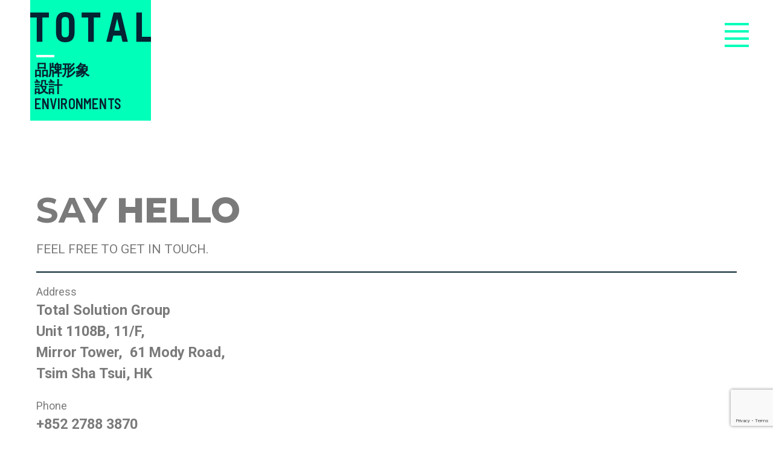

--- FILE ---
content_type: text/html
request_url: https://www.totalgroups.com/zh/contact/
body_size: 15187
content:
<!DOCTYPE html>

<html class="no-js" lang="zh-HK">

	<head>

		<meta http-equiv="content-type" content="text/html" charset="UTF-8"/>
		<meta name="viewport" content="width=device-width, initial-scale=1.0">

		<link rel="profile" href="http://gmpg.org/xfn/11">

		<style type="text/css" data-type="vc_custom-css">label{font-weight:400;font-size:22px}input[type="text"],input[type="email"],textarea{background-color:#eee;border:none}input[type="submit"]{-webkit-appearance:none;-moz-appearance:none;background:transparent;border:3px solid #1a1b1f;border-radius:0;color:#1a1b1f;cursor:pointer;display:inline-block;font-size:1.2em;font-weight:400;line-height:1;margin:0;padding:.775em 1.25em;text-align:center;text-decoration:none;transition:opacity .15s linear;float:right}.wpb_wrapper p strong{font-size:1.3em}.wpb_gallery_slides .__company_name{position:absolute;right:20px;bottom:10px;color:#fff}.home .header-titles{visibility:hidden;opacity:0;transition:visibility .5s , opacity .5s linear}.home._scroll_down .header-titles{visibility:visible;opacity:1}.home._scroll_down .home_logo{visibility:hidden;opacity:0}.home .home_logo{visibility:visible;opacity:1;transition:visibility .5s , opacity .5s linear;width:250px!important;height:250px!important}.home .home_logo .wpb_wrapper p strong{font-size:25px;line-height:28px;font-weight:600}.stretch{transform-origin:left;transform:scale(.9,1)}.__effect__typing:before{content:' ';display:block;width:90px;height:4px;background-color:#707070;margin-bottom:40px}.__jq__fittext__{text-align:center}@media (min-width:768px){.__height__20vw{height:20vw;max-height:274px}.__line_01 h2{font-size:5vw}.color_block_parent h2{font-size:3vw}.__p_1_4em p{font-size:1.4em!important}.__effect__typing{font-size:1.4vw;margin-bottom:0!important}}@media (min-width:1281px){.__line_01 h2{font-size:64px}}.__hs-wrapper .flexslider{border:none}.__full-width-img *{width:100%}</style><style type="text/css" data-type="vc_shortcodes-custom-css">.vc_custom_1575469454120{margin-top:80px!important}.vc_custom_1579678171000{padding-left:10px!important}.vc_custom_1579678181754{padding-left:7px!important}.vc_custom_1583744826894{margin-top:0!important}</style><meta name='robots' content='index, follow, max-image-preview:large, max-snippet:-1, max-video-preview:-1'/>

	<!-- This site is optimized with the Yoast SEO plugin v24.0 - https://yoast.com/wordpress/plugins/seo/ -->
	<title>Contact · TotalGroups - BRANDING | DESIGN | ENVIRONMENTS</title>
	<meta name="description" content="Contact · TotalGroups - BRANDING | DESIGN | ENVIRONMENTS - Let us helping you to create / revitalize your brand or corporate image with a blend of brand strategy, marketing services and multiple design solutions."/>
	<link rel="canonical" href="https://www.totalgroups.com/zh/contact/"/>
	<meta property="og:locale" content="zh_HK"/>
	<meta property="og:type" content="article"/>
	<meta property="og:title" content="Contact · TotalGroups - BRANDING | DESIGN | ENVIRONMENTS"/>
	<meta property="og:description" content="Contact · TotalGroups - BRANDING | DESIGN | ENVIRONMENTS - Let us helping you to create / revitalize your brand or corporate image with a blend of brand strategy, marketing services and multiple design solutions."/>
	<meta property="og:url" content="https://www.totalgroups.com/zh/contact/"/>
	<meta property="og:site_name" content="TotalGroups"/>
	<meta property="article:modified_time" content="2025-03-24T10:55:09+00:00"/>
	<meta name="twitter:card" content="summary_large_image"/>
	<meta name="twitter:label1" content="預計閱讀時間"/>
	<meta name="twitter:data1" content="1 分鐘"/>
	<script type="application/ld+json" class="yoast-schema-graph">{"@context":"https://schema.org","@graph":[{"@type":"WebPage","@id":"https://www.totalgroups.com/contact/","url":"https://www.totalgroups.com/contact/","name":"Contact · TotalGroups - BRANDING | DESIGN | ENVIRONMENTS","isPartOf":{"@id":"https://www.totalgroups.com/#website"},"datePublished":"2019-12-04T14:51:08+00:00","dateModified":"2025-03-24T10:55:09+00:00","description":"Contact · TotalGroups - BRANDING | DESIGN | ENVIRONMENTS - Let us helping you to create / revitalize your brand or corporate image with a blend of brand strategy, marketing services and multiple design solutions.","breadcrumb":{"@id":"https://www.totalgroups.com/contact/#breadcrumb"},"inLanguage":"zh-HK","potentialAction":[{"@type":"ReadAction","target":["https://www.totalgroups.com/contact/"]}]},{"@type":"BreadcrumbList","@id":"https://www.totalgroups.com/contact/#breadcrumb","itemListElement":[{"@type":"ListItem","position":1,"name":"Home","item":"https://www.totalgroups.com/"},{"@type":"ListItem","position":2,"name":"Contact"}]},{"@type":"WebSite","@id":"https://www.totalgroups.com/#website","url":"https://www.totalgroups.com/","name":"TotalGroups","description":"We are creating brand!","publisher":{"@id":"https://www.totalgroups.com/#organization"},"potentialAction":[{"@type":"SearchAction","target":{"@type":"EntryPoint","urlTemplate":"https://www.totalgroups.com/?s={search_term_string}"},"query-input":{"@type":"PropertyValueSpecification","valueRequired":true,"valueName":"search_term_string"}}],"inLanguage":"zh-HK"},{"@type":"Organization","@id":"https://www.totalgroups.com/#organization","name":"TOTAL Branding & Design Group","url":"https://www.totalgroups.com/","logo":{"@type":"ImageObject","inLanguage":"zh-HK","@id":"https://www.totalgroups.com/#/schema/logo/image/","url":"https://www.totalgroups.com/wp-content/uploads/2021/11/tsg_logo.png","contentUrl":"https://www.totalgroups.com/wp-content/uploads/2021/11/tsg_logo.png","width":400,"height":400,"caption":"TOTAL Branding & Design Group"},"image":{"@id":"https://www.totalgroups.com/#/schema/logo/image/"},"sameAs":["https://www.instagram.com/tsgbranding"]}]}</script>
	<!-- / Yoast SEO plugin. -->


<link rel='dns-prefetch' href='//www.google.com'/>
<link rel="alternate" type="application/rss+xml" title="訂閱《TotalGroups》&raquo; 資訊提供" href="https://www.totalgroups.com/zh/feed/"/>
<link rel="alternate" type="application/rss+xml" title="訂閱《TotalGroups》&raquo; 留言的資訊提供" href="https://www.totalgroups.com/zh/comments/feed/"/>
<link rel="alternate" title="oEmbed (JSON)" type="application/json+oembed" href="https://www.totalgroups.com/zh/wp-json/oembed/1.0/embed?url=https%3A%2F%2Fwww.totalgroups.com%2Fzh%2Fcontact%2F"/>
<link rel="alternate" title="oEmbed (XML)" type="text/xml+oembed" href="https://www.totalgroups.com/zh/wp-json/oembed/1.0/embed?url=https%3A%2F%2Fwww.totalgroups.com%2Fzh%2Fcontact%2F&#038;format=xml"/>
		<!-- This site uses the Google Analytics by MonsterInsights plugin v9.2.3 - Using Analytics tracking - https://www.monsterinsights.com/ -->
		<!-- Note: MonsterInsights is not currently configured on this site. The site owner needs to authenticate with Google Analytics in the MonsterInsights settings panel. -->
					<!-- No tracking code set -->
				<!-- / Google Analytics by MonsterInsights -->
		<style id='wp-img-auto-sizes-contain-inline-css' type='text/css'>img:is([sizes=auto i],[sizes^="auto," i]){contain-intrinsic-size:3000px 1500px}</style>
<style id='wp-emoji-styles-inline-css' type='text/css'>img.wp-smiley,img.emoji{display:inline!important;border:none!important;box-shadow:none!important;height:1em!important;width:1em!important;margin:0 .07em!important;vertical-align:-.1em!important;background:none!important;padding:0!important}</style>
<style id='classic-theme-styles-inline-css' type='text/css'>.wp-block-button__link{color:#fff;background-color:#32373c;border-radius:9999px;box-shadow:none;text-decoration:none;padding:calc(.667em + 2px) calc(1.333em + 2px);font-size:1.125em}.wp-block-file__button{background:#32373c;color:#fff;text-decoration:none}</style>
<link rel='stylesheet' id='amazonpolly-css' href='https://www.totalgroups.com/wp-content/plugins/amazon-polly/public/css/amazonpolly-public.css?ver=1.0.0' type='text/css' media='all'/>
<link rel='stylesheet' id='contact-form-7-css' href='https://www.totalgroups.com/wp-content/plugins/contact-form-7/includes/css/styles.css?ver=5.5.2' type='text/css' media='all'/>
<link rel='stylesheet' id='trp-language-switcher-style-css' href='https://www.totalgroups.com/wp-content/plugins/translatepress-multilingual/assets/css/trp-language-switcher.css?ver=2.9.1' type='text/css' media='all'/>
<link rel='stylesheet' id='chaplin-google-fonts-css' href='//fonts.googleapis.com/css?family=Montserrat%3A400%2C700%2C400italic%2C700italic%7CWork+Sans%3A400%2C500%2C600%2C700%2C400italic%2C700italic&#038;ver=1' type='text/css' media='all'/>
<link rel='stylesheet' id='chaplin-style-css' href='https://www.totalgroups.com/wp-content/themes/chaplin/style.css?ver=1.7.10' type='text/css' media='all'/>
<style id='chaplin-style-inline-css' type='text/css'>
body{font-family:Work Sans,-apple-system,BlinkMacSystemFont,'Helvetica Neue',Helvetica,sans-serif}h1,h2,h3,h4,h5,h6,.faux-heading{font-family:Montserrat,-apple-system,BlinkMacSystemFont,'Helvetica Neue',Helvetica,sans-serif}h1,h2,h3,h4,h5,h6,.faux-heading{font-weight:700}body{color:#062332}select{background-image:url( 'data:image/svg+xml;utf8,<svg class="svg-icon" aria-hidden="true" role="img" focusable="false" tabindex="-1" xmlns="http://www.w3.org/2000/svg" width="20" height="12" viewBox="0 0 20 12"><polygon fill="%23062332" fill-rule="evenodd" points="1319.899 365.778 1327.678 358 1329.799 360.121 1319.899 370.021 1310 360.121 1312.121 358" transform="translate(-1310 -358)" /></svg>');}.main-menu-alt ul li,{color:#062332}.overlay-header .header-inner.is-sticky{color:#062332 !important}@media( max-width:999px ){.overlay-header.showing-menu-modal .header-inner{color:#062332 !important}}@supports ( color:color( display-p3 0 0 0 / 1 ) ){select{background-image:url( 'data:image/svg+xml;utf8,<svg class="svg-icon" aria-hidden="true" role="img" focusable="false" tabindex="-1" xmlns="http://www.w3.org/2000/svg" width="20" height="12" viewBox="0 0 20 12"><polygon fill="color( display-p3 0.024 0.137 0.196 / 1 )" fill-rule="evenodd" points="1319.899 365.778 1327.678 358 1329.799 360.121 1319.899 370.021 1310 360.121 1312.121 358" transform="translate(-1310 -358)" /></svg>');}.main-menu-alt ul li{color:color( display-p3 0.024 0.137 0.196 / 1 )}body{color:color( display-p3 0.024 0.137 0.196 / 1 )}}.wp-block-latest-comments time,.wp-block-latest-posts time{color:#062332}@supports ( color:color( display-p3 0 0 0 / 1 ) ){.wp-block-latest-comments time,.wp-block-latest-posts time{color:color( display-p3 0.024 0.137 0.196 / 1 )}}.has-pale-pink-background-color{background-color:#f78da7}.has-vivid-red-background-color{background-color:#cf2e2e}.has-luminous-vivid-orange-background-color{background-color:#ff6900}.has-luminous-vivid-amber-background-color{background-color:#fcb900}.has-light-green-cyan-background-color{background-color:#7bdcb5}.has-vivid-green-cyan-background-color{background-color:#00d084}.has-pale-cyan-blue-background-color{background-color:#8ed1fc}.has-vivid-cyan-blue-background-color{background-color:#0693e3}.has-very-light-gray-background-color{background-color:#eee}.has-cyan-bluish-gray-background-color{background-color:#abb8c3}.has-very-dark-gray-background-color{background-color:#313131}.has-black-background-color{background-color:#000}.has-white-background-color{background-color:#fff}.has-pale-pink-color{color:#f78da7}.has-vivid-red-color{color:#cf2e2e}.has-luminous-vivid-orange-color{color:#ff6900}.has-luminous-vivid-amber-color{color:#fcb900}.has-light-green-cyan-color{color:#7bdcb5}.has-vivid-green-cyan-color{color:#00d084}.has-pale-cyan-blue-color{color:#8ed1fc}.has-vivid-cyan-blue-color{color:#0693e3}.has-very-light-gray-color{color:#eee}.has-cyan-bluish-gray-color{color:#abb8c3}.has-very-dark-gray-color{color:#313131}.has-black-color{color:#000}.has-white-color{color:#fff}.color-primary,.color-primary-hover:hover,.has-primary-color{color:#062332}.bg-primary,.bg-primary-hover:hover,.has-primary-background-color{background-color:#062332}.border-color-primary,.border-color-primary-hover:hover{border-color:#062332}.fill-children-primary,.fill-children-primary *{fill:#062332}@supports ( color:color( display-p3 0 0 0 / 1 ) ){.color-primary,.color-primary-hover:hover,.has-primary-color{color:color( display-p3 0.024 0.137 0.196 / 1 )}.bg-primary,.bg-primary-hover:hover,.has-primary-background-color{background-color:color( display-p3 0.024 0.137 0.196 / 1 )}.border-color-primary,.border-color-primary-hover:hover{border-color:color( display-p3 0.024 0.137 0.196 / 1 )}.fill-children-primary,.fill-children-primary *{fill:color( display-p3 0.024 0.137 0.196 / 1 )}}.color-secondary,.color-secondary-hover:hover,.has-secondary-color{color:#062332}.bg-secondary,.bg-secondary-hover:hover,.has-secondary-background-color{background-color:#062332}.border-color-secondary,.border-color-secondary-hover:hover{border-color:#062332}.fill-children-secondary,.fill-children-secondary *{fill:#062332}@supports ( color:color( display-p3 0 0 0 / 1 ) ){.color-secondary,.color-secondary-hover:hover,.has-secondary-color{color:color( display-p3 0.024 0.137 0.196 / 1 )}.bg-secondary,.bg-secondary-hover:hover,.has-secondary-background-color{background-color:color( display-p3 0.024 0.137 0.196 / 1 )}.border-color-secondary,.border-color-secondary-hover:hover{border-color:color( display-p3 0.024 0.137 0.196 / 1 )}.fill-children-secondary,.fill-children-secondary *{fill:color( display-p3 0.024 0.137 0.196 / 1 )}}
/*# sourceURL=chaplin-style-inline-css */
</style>
<link rel='stylesheet' id='elementor-icons-css' href='https://www.totalgroups.com/wp-content/plugins/elementor/assets/lib/eicons/css/elementor-icons.min.css?ver=5.7.0' type='text/css' media='all'/>
<link rel='stylesheet' id='elementor-animations-css' href='https://www.totalgroups.com/wp-content/plugins/elementor/assets/lib/animations/animations.min.css?ver=2.9.12' type='text/css' media='all'/>
<link rel='stylesheet' id='elementor-frontend-css' href='https://www.totalgroups.com/wp-content/plugins/elementor/assets/css/frontend.min.css?ver=2.9.12' type='text/css' media='all'/>
<link rel='stylesheet' id='elementor-global-css' href='https://www.totalgroups.com/wp-content/uploads/elementor/css/global.css?ver=1742578097' type='text/css' media='all'/>
<link rel='stylesheet' id='js_composer_front-css' href='https://www.totalgroups.com/wp-content/plugins/js_composer/assets/css/js_composer.min.css?ver=6.0.5' type='text/css' media='all'/>
<link rel='stylesheet' id='google-fonts-1-css' href='https://fonts.googleapis.com/css?family=Roboto%3A100%2C100italic%2C200%2C200italic%2C300%2C300italic%2C400%2C400italic%2C500%2C500italic%2C600%2C600italic%2C700%2C700italic%2C800%2C800italic%2C900%2C900italic%7CRoboto+Slab%3A100%2C100italic%2C200%2C200italic%2C300%2C300italic%2C400%2C400italic%2C500%2C500italic%2C600%2C600italic%2C700%2C700italic%2C800%2C800italic%2C900%2C900italic&#038;ver=6.9' type='text/css' media='all'/>
<script type="text/javascript" src="https://www.totalgroups.com/wp-includes/js/jquery/jquery.min.js?ver=3.7.1" id="jquery-core-js"></script>
<script type="text/javascript" src="https://www.totalgroups.com/wp-includes/js/jquery/jquery-migrate.min.js?ver=3.4.1" id="jquery-migrate-js"></script>
<script type="text/javascript" src="https://www.totalgroups.com/wp-content/plugins/amazon-polly/public/js/amazonpolly-public.js?ver=1.0.0" id="amazonpolly-js"></script>
<script type="text/javascript" src="https://www.totalgroups.com/wp-includes/js/imagesloaded.min.js?ver=5.0.0" id="imagesloaded-js"></script>
<script type="text/javascript" id="chaplin-construct-js-extra">//<![CDATA[
var chaplin_ajax_load_more={"ajaxurl":"https://www.totalgroups.com/wp-admin/admin-ajax.php"};
//]]></script>
<script type="text/javascript" src="https://www.totalgroups.com/wp-content/themes/chaplin/assets/js/construct.js?ver=1.7.10" id="chaplin-construct-js"></script>
<script type="text/javascript" id="eio-lazy-load-js-extra">//<![CDATA[
var eio_lazy_vars={"exactdn_domain":""};
//]]></script>
<script type="text/javascript" src="https://www.totalgroups.com/wp-content/plugins/ewww-image-optimizer/includes/lazysizes.min.js?ver=530" id="eio-lazy-load-js"></script>
<link rel="https://api.w.org/" href="https://www.totalgroups.com/zh/wp-json/"/><link rel="alternate" title="JSON" type="application/json" href="https://www.totalgroups.com/zh/wp-json/wp/v2/pages/142"/><link rel="EditURI" type="application/rsd+xml" title="RSD" href="https://www.totalgroups.com/xmlrpc.php?rsd"/>
<meta name="generator" content="WordPress 6.9"/>
<link rel='shortlink' href='https://www.totalgroups.com/zh/?p=142'/>
		<!-- Custom Logo: hide header text -->
		<style id="custom-logo-css" type="text/css">.site-title,.site-description{position:absolute;clip-path:inset(50%)}</style>
		
		<!-- GA Google Analytics @ https://m0n.co/ga -->
		<script>(function(i,s,o,g,r,a,m){i['GoogleAnalyticsObject']=r;i[r]=i[r]||function(){(i[r].q=i[r].q||[]).push(arguments)},i[r].l=1*new Date();a=s.createElement(o),m=s.getElementsByTagName(o)[0];a.async=1;a.src=g;m.parentNode.insertBefore(a,m)})(window,document,'script','https://www.google-analytics.com/analytics.js','ga');ga('create','UA-212763122-1','auto');ga('send','pageview');</script>

	<meta name="generator" content="Site Kit by Google 1.9.0"/><link rel="alternate" hreflang="en-US" href="https://www.totalgroups.com/contact/"/>
<link rel="alternate" hreflang="zh-HK" href="https://www.totalgroups.com/zh/contact/"/>
<link rel="alternate" hreflang="en" href="https://www.totalgroups.com/contact/"/>
<link rel="alternate" hreflang="zh" href="https://www.totalgroups.com/zh/contact/"/>
		<script>document.documentElement.className=document.documentElement.className.replace('no-js','js');</script>
		<meta name="generator" content="Powered by WPBakery Page Builder - drag and drop page builder for WordPress."/>
<noscript><style>.lazyload[data-src]{display:none!important}</style></noscript><link rel="icon" href="https://www.totalgroups.com/wp-content/uploads/2020/10/cropped-TOTAL-1-32x32.png" sizes="32x32"/>
<link rel="icon" href="https://www.totalgroups.com/wp-content/uploads/2020/10/cropped-TOTAL-1-192x192.png" sizes="192x192"/>
<link rel="apple-touch-icon" href="https://www.totalgroups.com/wp-content/uploads/2020/10/cropped-TOTAL-1-180x180.png"/>
<meta name="msapplication-TileImage" content="https://www.totalgroups.com/wp-content/uploads/2020/10/cropped-TOTAL-1-270x270.png"/>
<noscript><style>.wpb_animate_when_almost_visible{opacity:1}</style></noscript>
	<style id='wp-block-social-links-inline-css' type='text/css'>.wp-block-social-links{background:none;box-sizing:border-box;margin-left:0;padding-left:0;padding-right:0;text-indent:0}.wp-block-social-links .wp-social-link a,.wp-block-social-links .wp-social-link a:hover{border-bottom:0;box-shadow:none;text-decoration:none}.wp-block-social-links .wp-social-link svg{height:1em;width:1em}.wp-block-social-links .wp-social-link span:not(.screen-reader-text){font-size:.65em;margin-left:.5em;margin-right:.5em}.wp-block-social-links.has-small-icon-size{font-size:16px}.wp-block-social-links,.wp-block-social-links.has-normal-icon-size{font-size:24px}.wp-block-social-links.has-large-icon-size{font-size:36px}.wp-block-social-links.has-huge-icon-size{font-size:48px}.wp-block-social-links.aligncenter{display:flex;justify-content:center}.wp-block-social-links.alignright{justify-content:flex-end}.wp-block-social-link{border-radius:9999px;display:block}@media not (prefers-reduced-motion){.wp-block-social-link{transition:transform .1s ease}}.wp-block-social-link{height:auto}.wp-block-social-link a{align-items:center;display:flex;line-height:0}.wp-block-social-link:hover{transform:scale(1.1)}.wp-block-social-links .wp-block-social-link.wp-social-link{display:inline-block;margin:0;padding:0}.wp-block-social-links .wp-block-social-link.wp-social-link .wp-block-social-link-anchor,.wp-block-social-links .wp-block-social-link.wp-social-link .wp-block-social-link-anchor svg,.wp-block-social-links .wp-block-social-link.wp-social-link .wp-block-social-link-anchor:active,.wp-block-social-links .wp-block-social-link.wp-social-link .wp-block-social-link-anchor:hover,.wp-block-social-links .wp-block-social-link.wp-social-link .wp-block-social-link-anchor:visited{color:currentColor;fill:currentColor}:where(.wp-block-social-links:not(.is-style-logos-only)) .wp-social-link{background-color:#f0f0f0;color:#444}:where(.wp-block-social-links:not(.is-style-logos-only)) .wp-social-link-amazon{background-color:#f90;color:#fff}:where(.wp-block-social-links:not(.is-style-logos-only)) .wp-social-link-bandcamp{background-color:#1ea0c3;color:#fff}:where(.wp-block-social-links:not(.is-style-logos-only)) .wp-social-link-behance{background-color:#0757fe;color:#fff}:where(.wp-block-social-links:not(.is-style-logos-only)) .wp-social-link-bluesky{background-color:#0a7aff;color:#fff}:where(.wp-block-social-links:not(.is-style-logos-only)) .wp-social-link-codepen{background-color:#1e1f26;color:#fff}:where(.wp-block-social-links:not(.is-style-logos-only)) .wp-social-link-deviantart{background-color:#02e49b;color:#fff}:where(.wp-block-social-links:not(.is-style-logos-only)) .wp-social-link-discord{background-color:#5865f2;color:#fff}:where(.wp-block-social-links:not(.is-style-logos-only)) .wp-social-link-dribbble{background-color:#e94c89;color:#fff}:where(.wp-block-social-links:not(.is-style-logos-only)) .wp-social-link-dropbox{background-color:#4280ff;color:#fff}:where(.wp-block-social-links:not(.is-style-logos-only)) .wp-social-link-etsy{background-color:#f45800;color:#fff}:where(.wp-block-social-links:not(.is-style-logos-only)) .wp-social-link-facebook{background-color:#0866ff;color:#fff}:where(.wp-block-social-links:not(.is-style-logos-only)) .wp-social-link-fivehundredpx{background-color:#000;color:#fff}:where(.wp-block-social-links:not(.is-style-logos-only)) .wp-social-link-flickr{background-color:#0461dd;color:#fff}:where(.wp-block-social-links:not(.is-style-logos-only)) .wp-social-link-foursquare{background-color:#e65678;color:#fff}:where(.wp-block-social-links:not(.is-style-logos-only)) .wp-social-link-github{background-color:#24292d;color:#fff}:where(.wp-block-social-links:not(.is-style-logos-only)) .wp-social-link-goodreads{background-color:#eceadd;color:#382110}:where(.wp-block-social-links:not(.is-style-logos-only)) .wp-social-link-google{background-color:#ea4434;color:#fff}:where(.wp-block-social-links:not(.is-style-logos-only)) .wp-social-link-gravatar{background-color:#1d4fc4;color:#fff}:where(.wp-block-social-links:not(.is-style-logos-only)) .wp-social-link-instagram{background-color:#f00075;color:#fff}:where(.wp-block-social-links:not(.is-style-logos-only)) .wp-social-link-lastfm{background-color:#e21b24;color:#fff}:where(.wp-block-social-links:not(.is-style-logos-only)) .wp-social-link-linkedin{background-color:#0d66c2;color:#fff}:where(.wp-block-social-links:not(.is-style-logos-only)) .wp-social-link-mastodon{background-color:#3288d4;color:#fff}:where(.wp-block-social-links:not(.is-style-logos-only)) .wp-social-link-medium{background-color:#000;color:#fff}:where(.wp-block-social-links:not(.is-style-logos-only)) .wp-social-link-meetup{background-color:#f6405f;color:#fff}:where(.wp-block-social-links:not(.is-style-logos-only)) .wp-social-link-patreon{background-color:#000;color:#fff}:where(.wp-block-social-links:not(.is-style-logos-only)) .wp-social-link-pinterest{background-color:#e60122;color:#fff}:where(.wp-block-social-links:not(.is-style-logos-only)) .wp-social-link-pocket{background-color:#ef4155;color:#fff}:where(.wp-block-social-links:not(.is-style-logos-only)) .wp-social-link-reddit{background-color:#ff4500;color:#fff}:where(.wp-block-social-links:not(.is-style-logos-only)) .wp-social-link-skype{background-color:#0478d7;color:#fff}:where(.wp-block-social-links:not(.is-style-logos-only)) .wp-social-link-snapchat{background-color:#fefc00;color:#fff;stroke:#000}:where(.wp-block-social-links:not(.is-style-logos-only)) .wp-social-link-soundcloud{background-color:#ff5600;color:#fff}:where(.wp-block-social-links:not(.is-style-logos-only)) .wp-social-link-spotify{background-color:#1bd760;color:#fff}:where(.wp-block-social-links:not(.is-style-logos-only)) .wp-social-link-telegram{background-color:#2aabee;color:#fff}:where(.wp-block-social-links:not(.is-style-logos-only)) .wp-social-link-threads{background-color:#000;color:#fff}:where(.wp-block-social-links:not(.is-style-logos-only)) .wp-social-link-tiktok{background-color:#000;color:#fff}:where(.wp-block-social-links:not(.is-style-logos-only)) .wp-social-link-tumblr{background-color:#011835;color:#fff}:where(.wp-block-social-links:not(.is-style-logos-only)) .wp-social-link-twitch{background-color:#6440a4;color:#fff}:where(.wp-block-social-links:not(.is-style-logos-only)) .wp-social-link-twitter{background-color:#1da1f2;color:#fff}:where(.wp-block-social-links:not(.is-style-logos-only)) .wp-social-link-vimeo{background-color:#1eb7ea;color:#fff}:where(.wp-block-social-links:not(.is-style-logos-only)) .wp-social-link-vk{background-color:#4680c2;color:#fff}:where(.wp-block-social-links:not(.is-style-logos-only)) .wp-social-link-wordpress{background-color:#3499cd;color:#fff}:where(.wp-block-social-links:not(.is-style-logos-only)) .wp-social-link-whatsapp{background-color:#25d366;color:#fff}:where(.wp-block-social-links:not(.is-style-logos-only)) .wp-social-link-x{background-color:#000;color:#fff}:where(.wp-block-social-links:not(.is-style-logos-only)) .wp-social-link-yelp{background-color:#d32422;color:#fff}:where(.wp-block-social-links:not(.is-style-logos-only)) .wp-social-link-youtube{background-color:red;color:#fff}:where(.wp-block-social-links.is-style-logos-only) .wp-social-link{background:none}:where(.wp-block-social-links.is-style-logos-only) .wp-social-link svg{height:1.25em;width:1.25em}:where(.wp-block-social-links.is-style-logos-only) .wp-social-link-amazon{color:#f90}:where(.wp-block-social-links.is-style-logos-only) .wp-social-link-bandcamp{color:#1ea0c3}:where(.wp-block-social-links.is-style-logos-only) .wp-social-link-behance{color:#0757fe}:where(.wp-block-social-links.is-style-logos-only) .wp-social-link-bluesky{color:#0a7aff}:where(.wp-block-social-links.is-style-logos-only) .wp-social-link-codepen{color:#1e1f26}:where(.wp-block-social-links.is-style-logos-only) .wp-social-link-deviantart{color:#02e49b}:where(.wp-block-social-links.is-style-logos-only) .wp-social-link-discord{color:#5865f2}:where(.wp-block-social-links.is-style-logos-only) .wp-social-link-dribbble{color:#e94c89}:where(.wp-block-social-links.is-style-logos-only) .wp-social-link-dropbox{color:#4280ff}:where(.wp-block-social-links.is-style-logos-only) .wp-social-link-etsy{color:#f45800}:where(.wp-block-social-links.is-style-logos-only) .wp-social-link-facebook{color:#0866ff}:where(.wp-block-social-links.is-style-logos-only) .wp-social-link-fivehundredpx{color:#000}:where(.wp-block-social-links.is-style-logos-only) .wp-social-link-flickr{color:#0461dd}:where(.wp-block-social-links.is-style-logos-only) .wp-social-link-foursquare{color:#e65678}:where(.wp-block-social-links.is-style-logos-only) .wp-social-link-github{color:#24292d}:where(.wp-block-social-links.is-style-logos-only) .wp-social-link-goodreads{color:#382110}:where(.wp-block-social-links.is-style-logos-only) .wp-social-link-google{color:#ea4434}:where(.wp-block-social-links.is-style-logos-only) .wp-social-link-gravatar{color:#1d4fc4}:where(.wp-block-social-links.is-style-logos-only) .wp-social-link-instagram{color:#f00075}:where(.wp-block-social-links.is-style-logos-only) .wp-social-link-lastfm{color:#e21b24}:where(.wp-block-social-links.is-style-logos-only) .wp-social-link-linkedin{color:#0d66c2}:where(.wp-block-social-links.is-style-logos-only) .wp-social-link-mastodon{color:#3288d4}:where(.wp-block-social-links.is-style-logos-only) .wp-social-link-medium{color:#000}:where(.wp-block-social-links.is-style-logos-only) .wp-social-link-meetup{color:#f6405f}:where(.wp-block-social-links.is-style-logos-only) .wp-social-link-patreon{color:#000}:where(.wp-block-social-links.is-style-logos-only) .wp-social-link-pinterest{color:#e60122}:where(.wp-block-social-links.is-style-logos-only) .wp-social-link-pocket{color:#ef4155}:where(.wp-block-social-links.is-style-logos-only) .wp-social-link-reddit{color:#ff4500}:where(.wp-block-social-links.is-style-logos-only) .wp-social-link-skype{color:#0478d7}:where(.wp-block-social-links.is-style-logos-only) .wp-social-link-snapchat{color:#fff;stroke:#000}:where(.wp-block-social-links.is-style-logos-only) .wp-social-link-soundcloud{color:#ff5600}:where(.wp-block-social-links.is-style-logos-only) .wp-social-link-spotify{color:#1bd760}:where(.wp-block-social-links.is-style-logos-only) .wp-social-link-telegram{color:#2aabee}:where(.wp-block-social-links.is-style-logos-only) .wp-social-link-threads{color:#000}:where(.wp-block-social-links.is-style-logos-only) .wp-social-link-tiktok{color:#000}:where(.wp-block-social-links.is-style-logos-only) .wp-social-link-tumblr{color:#011835}:where(.wp-block-social-links.is-style-logos-only) .wp-social-link-twitch{color:#6440a4}:where(.wp-block-social-links.is-style-logos-only) .wp-social-link-twitter{color:#1da1f2}:where(.wp-block-social-links.is-style-logos-only) .wp-social-link-vimeo{color:#1eb7ea}:where(.wp-block-social-links.is-style-logos-only) .wp-social-link-vk{color:#4680c2}:where(.wp-block-social-links.is-style-logos-only) .wp-social-link-whatsapp{color:#25d366}:where(.wp-block-social-links.is-style-logos-only) .wp-social-link-wordpress{color:#3499cd}:where(.wp-block-social-links.is-style-logos-only) .wp-social-link-x{color:#000}:where(.wp-block-social-links.is-style-logos-only) .wp-social-link-yelp{color:#d32422}:where(.wp-block-social-links.is-style-logos-only) .wp-social-link-youtube{color:red}.wp-block-social-links.is-style-pill-shape .wp-social-link{width:auto}:root :where(.wp-block-social-links .wp-social-link a){padding:.25em}:root :where(.wp-block-social-links.is-style-logos-only .wp-social-link a){padding:0}:root :where(.wp-block-social-links.is-style-pill-shape .wp-social-link a){padding-left:.6666666667em;padding-right:.6666666667em}.wp-block-social-links:not(.has-icon-color):not(.has-icon-background-color) .wp-social-link-snapchat .wp-block-social-link-label{color:#000}</style>
<style id='global-styles-inline-css' type='text/css'>:root{--wp--preset--aspect-ratio--square:1;--wp--preset--aspect-ratio--4-3: 4/3;--wp--preset--aspect-ratio--3-4: 3/4;--wp--preset--aspect-ratio--3-2: 3/2;--wp--preset--aspect-ratio--2-3: 2/3;--wp--preset--aspect-ratio--16-9: 16/9;--wp--preset--aspect-ratio--9-16: 9/16;--wp--preset--color--black:#000;--wp--preset--color--cyan-bluish-gray:#abb8c3;--wp--preset--color--white:#fff;--wp--preset--color--pale-pink:#f78da7;--wp--preset--color--vivid-red:#cf2e2e;--wp--preset--color--luminous-vivid-orange:#ff6900;--wp--preset--color--luminous-vivid-amber:#fcb900;--wp--preset--color--light-green-cyan:#7bdcb5;--wp--preset--color--vivid-green-cyan:#00d084;--wp--preset--color--pale-cyan-blue:#8ed1fc;--wp--preset--color--vivid-cyan-blue:#0693e3;--wp--preset--color--vivid-purple:#9b51e0;--wp--preset--color--accent:#007c89;--wp--preset--color--primary:#062332;--wp--preset--color--headings:#062332;--wp--preset--color--buttons-background:#007c89;--wp--preset--color--buttons-text:#fff;--wp--preset--color--secondary:#062332;--wp--preset--color--border:#e1e1e3;--wp--preset--color--light-background:#f1f1f3;--wp--preset--color--background:#fff;--wp--preset--gradient--vivid-cyan-blue-to-vivid-purple:linear-gradient(135deg,#0693e3 0%,#9b51e0 100%);--wp--preset--gradient--light-green-cyan-to-vivid-green-cyan:linear-gradient(135deg,#7adcb4 0%,#00d082 100%);--wp--preset--gradient--luminous-vivid-amber-to-luminous-vivid-orange:linear-gradient(135deg,#fcb900 0%,#ff6900 100%);--wp--preset--gradient--luminous-vivid-orange-to-vivid-red:linear-gradient(135deg,#ff6900 0%,#cf2e2e 100%);--wp--preset--gradient--very-light-gray-to-cyan-bluish-gray:linear-gradient(135deg,#eee 0%,#a9b8c3 100%);--wp--preset--gradient--cool-to-warm-spectrum:linear-gradient(135deg,#4aeadc 0%,#9778d1 20%,#cf2aba 40%,#ee2c82 60%,#fb6962 80%,#fef84c 100%);--wp--preset--gradient--blush-light-purple:linear-gradient(135deg,#ffceec 0%,#9896f0 100%);--wp--preset--gradient--blush-bordeaux:linear-gradient(135deg,#fecda5 0%,#fe2d2d 50%,#6b003e 100%);--wp--preset--gradient--luminous-dusk:linear-gradient(135deg,#ffcb70 0%,#c751c0 50%,#4158d0 100%);--wp--preset--gradient--pale-ocean:linear-gradient(135deg,#fff5cb 0%,#b6e3d4 50%,#33a7b5 100%);--wp--preset--gradient--electric-grass:linear-gradient(135deg,#caf880 0%,#71ce7e 100%);--wp--preset--gradient--midnight:linear-gradient(135deg,#020381 0%,#2874fc 100%);--wp--preset--font-size--small:16px;--wp--preset--font-size--medium:20px;--wp--preset--font-size--large:24px;--wp--preset--font-size--x-large:42px;--wp--preset--font-size--regular:18px;--wp--preset--font-size--larger:32px;--wp--preset--spacing--20:.44rem;--wp--preset--spacing--30:.67rem;--wp--preset--spacing--40:1rem;--wp--preset--spacing--50:1.5rem;--wp--preset--spacing--60:2.25rem;--wp--preset--spacing--70:3.38rem;--wp--preset--spacing--80:5.06rem;--wp--preset--shadow--natural:6px 6px 9px rgba(0,0,0,.2);--wp--preset--shadow--deep:12px 12px 50px rgba(0,0,0,.4);--wp--preset--shadow--sharp:6px 6px 0 rgba(0,0,0,.2);--wp--preset--shadow--outlined:6px 6px 0 -3px #fff , 6px 6px #000;--wp--preset--shadow--crisp:6px 6px 0 #000}:where(.is-layout-flex){gap:.5em}:where(.is-layout-grid){gap:.5em}body .is-layout-flex{display:flex}.is-layout-flex{flex-wrap:wrap;align-items:center}.is-layout-flex > :is(*, div){margin:0}body .is-layout-grid{display:grid}.is-layout-grid > :is(*, div){margin:0}:where(.wp-block-columns.is-layout-flex){gap:2em}:where(.wp-block-columns.is-layout-grid){gap:2em}:where(.wp-block-post-template.is-layout-flex){gap:1.25em}:where(.wp-block-post-template.is-layout-grid){gap:1.25em}.has-black-color{color:var(--wp--preset--color--black)!important}.has-cyan-bluish-gray-color{color:var(--wp--preset--color--cyan-bluish-gray)!important}.has-white-color{color:var(--wp--preset--color--white)!important}.has-pale-pink-color{color:var(--wp--preset--color--pale-pink)!important}.has-vivid-red-color{color:var(--wp--preset--color--vivid-red)!important}.has-luminous-vivid-orange-color{color:var(--wp--preset--color--luminous-vivid-orange)!important}.has-luminous-vivid-amber-color{color:var(--wp--preset--color--luminous-vivid-amber)!important}.has-light-green-cyan-color{color:var(--wp--preset--color--light-green-cyan)!important}.has-vivid-green-cyan-color{color:var(--wp--preset--color--vivid-green-cyan)!important}.has-pale-cyan-blue-color{color:var(--wp--preset--color--pale-cyan-blue)!important}.has-vivid-cyan-blue-color{color:var(--wp--preset--color--vivid-cyan-blue)!important}.has-vivid-purple-color{color:var(--wp--preset--color--vivid-purple)!important}.has-black-background-color{background-color:var(--wp--preset--color--black)!important}.has-cyan-bluish-gray-background-color{background-color:var(--wp--preset--color--cyan-bluish-gray)!important}.has-white-background-color{background-color:var(--wp--preset--color--white)!important}.has-pale-pink-background-color{background-color:var(--wp--preset--color--pale-pink)!important}.has-vivid-red-background-color{background-color:var(--wp--preset--color--vivid-red)!important}.has-luminous-vivid-orange-background-color{background-color:var(--wp--preset--color--luminous-vivid-orange)!important}.has-luminous-vivid-amber-background-color{background-color:var(--wp--preset--color--luminous-vivid-amber)!important}.has-light-green-cyan-background-color{background-color:var(--wp--preset--color--light-green-cyan)!important}.has-vivid-green-cyan-background-color{background-color:var(--wp--preset--color--vivid-green-cyan)!important}.has-pale-cyan-blue-background-color{background-color:var(--wp--preset--color--pale-cyan-blue)!important}.has-vivid-cyan-blue-background-color{background-color:var(--wp--preset--color--vivid-cyan-blue)!important}.has-vivid-purple-background-color{background-color:var(--wp--preset--color--vivid-purple)!important}.has-black-border-color{border-color:var(--wp--preset--color--black)!important}.has-cyan-bluish-gray-border-color{border-color:var(--wp--preset--color--cyan-bluish-gray)!important}.has-white-border-color{border-color:var(--wp--preset--color--white)!important}.has-pale-pink-border-color{border-color:var(--wp--preset--color--pale-pink)!important}.has-vivid-red-border-color{border-color:var(--wp--preset--color--vivid-red)!important}.has-luminous-vivid-orange-border-color{border-color:var(--wp--preset--color--luminous-vivid-orange)!important}.has-luminous-vivid-amber-border-color{border-color:var(--wp--preset--color--luminous-vivid-amber)!important}.has-light-green-cyan-border-color{border-color:var(--wp--preset--color--light-green-cyan)!important}.has-vivid-green-cyan-border-color{border-color:var(--wp--preset--color--vivid-green-cyan)!important}.has-pale-cyan-blue-border-color{border-color:var(--wp--preset--color--pale-cyan-blue)!important}.has-vivid-cyan-blue-border-color{border-color:var(--wp--preset--color--vivid-cyan-blue)!important}.has-vivid-purple-border-color{border-color:var(--wp--preset--color--vivid-purple)!important}.has-vivid-cyan-blue-to-vivid-purple-gradient-background{background:var(--wp--preset--gradient--vivid-cyan-blue-to-vivid-purple)!important}.has-light-green-cyan-to-vivid-green-cyan-gradient-background{background:var(--wp--preset--gradient--light-green-cyan-to-vivid-green-cyan)!important}.has-luminous-vivid-amber-to-luminous-vivid-orange-gradient-background{background:var(--wp--preset--gradient--luminous-vivid-amber-to-luminous-vivid-orange)!important}.has-luminous-vivid-orange-to-vivid-red-gradient-background{background:var(--wp--preset--gradient--luminous-vivid-orange-to-vivid-red)!important}.has-very-light-gray-to-cyan-bluish-gray-gradient-background{background:var(--wp--preset--gradient--very-light-gray-to-cyan-bluish-gray)!important}.has-cool-to-warm-spectrum-gradient-background{background:var(--wp--preset--gradient--cool-to-warm-spectrum)!important}.has-blush-light-purple-gradient-background{background:var(--wp--preset--gradient--blush-light-purple)!important}.has-blush-bordeaux-gradient-background{background:var(--wp--preset--gradient--blush-bordeaux)!important}.has-luminous-dusk-gradient-background{background:var(--wp--preset--gradient--luminous-dusk)!important}.has-pale-ocean-gradient-background{background:var(--wp--preset--gradient--pale-ocean)!important}.has-electric-grass-gradient-background{background:var(--wp--preset--gradient--electric-grass)!important}.has-midnight-gradient-background{background:var(--wp--preset--gradient--midnight)!important}.has-small-font-size{font-size:var(--wp--preset--font-size--small)!important}.has-medium-font-size{font-size:var(--wp--preset--font-size--medium)!important}.has-large-font-size{font-size:var(--wp--preset--font-size--large)!important}.has-x-large-font-size{font-size:var(--wp--preset--font-size--x-large)!important}</style>
<link rel='stylesheet' id='vc_animate-css-css' href='https://www.totalgroups.com/wp-content/plugins/js_composer/assets/lib/bower/animate-css/animate.min.css?ver=6.0.5' type='text/css' media='all'/>
</head>

	<body class="wp-singular page-template-default page page-id-142 wp-theme-chaplin translatepress-zh_HK pagination-type-button disable-search-modal missing-post-thumbnail has-no-pagination not-showing-comments wpb-js-composer js-comp-ver-6.0.5 vc_responsive elementor-default elementor-kit-2151 elementor-page elementor-page-142"><div style="display: none;">
huge monster bodybuilder man huge coock sex fucking sexy video <a href="https://www.mecum.porn/" rel="dofollow" target="_blank" title="mecum.porn">porn</a> cherie deville begs step-daughter to help dildo stuck in pussy
desi home housewife showing accidentally ankles and knees pics <a href="https://www.indiansexmovies.mobi/" rel="dofollow" target="_blank" title="indiansexmovies.mobi">xxx hindi indian</a> digital playground phat ass latina abella danger eats out milf
</div>

		
		<a class="skip-link faux-button" href="#site-content" data-no-translation="" data-trp-gettext="">Skip to the content</a>

		
			<header id="site-header">

				<div class="header-inner">

					<div class="section-inner">

						<div class="header-titles">

							<div class="logo_cont"> <a href="https://www.totalgroups.com/zh/"><img class="logo_img lazyload" src="[data-uri]" data-src="/image/SVG/tsg_logoblock_mini.svg" loading="lazy"/><noscript><img class="logo_img" src="/image/SVG/tsg_logoblock_mini.svg"/></noscript></a></div>
						</div><!-- .header-titles -->

						<div class="header-navigation-wrapper">

							<div class="main-menu-alt-container hide-js">

								<ul class="main-menu-alt reset-list-style">
									<li id="menu-item-14" class="menu-item menu-item-type-post_type menu-item-object-page menu-item-home menu-item-14"><a href="https://www.totalgroups.com/zh/">HOME</a></li>
<li id="menu-item-151" class="menu-item menu-item-type-post_type menu-item-object-page menu-item-151"><a href="https://www.totalgroups.com/zh/about/">About</a></li>
<li id="menu-item-167" class="menu-item menu-item-type-post_type menu-item-object-page menu-item-167"><a href="https://www.totalgroups.com/zh/work/">Work</a></li>
<li id="menu-item-150" class="menu-item menu-item-type-post_type menu-item-object-page current-menu-item page_item page-item-142 current_page_item menu-item-150"><a href="https://www.totalgroups.com/zh/contact/" aria-current="page">Contact</a></li>
								</ul><!-- .main-menu-alt -->

							</div><!-- .main-menu-alt-container -->

							<div class="header-toggles hide-no-js">

								
								<a href="#" class="toggle nav-toggle" data-toggle-target=".menu-modal" data-toggle-screen-lock="true" data-toggle-body-class="showing-menu-modal" aria-pressed="false" data-set-focus=".menu-modal">
									<div class="toggle-text">
									</div>
									<!-- <div class="bars">
										<div class="bar"></div>
										<div class="bar"></div>
										<div class="bar"></div>
									</div> -->
									<!-- .bars -->
								</a><!-- .nav-toggle -->

							</div><!-- .header-toggles -->

						</div><!-- .header-navigation-wrapper -->

					</div><!-- .section-inner -->

				</div><!-- .header-inner -->

				
			</header><!-- #site-header -->

			<div class="menu-modal cover-modal" data-modal-target-string=".menu-modal" aria-expanded="false">
<link rel="stylesheet" href="/wp-content/plugins/js_composer/assets/lib/bower/flexslider/flexslider.min.css?ver=6.0.5" type="text/css">
<script src="/js/jquery.flexslider-min.js"></script>
	<div class="menu-modal-inner modal-inner bg-body-background">


			<div class="image-sliders">
				<!-- Place somewhere in the <body> of your page -->
					<div class="flexslider">
						<ul class="slides">
							<li>
							<img src="[data-uri]" data-src="/image/PNG/landing_1.png" loading="lazy" class="lazyload"/><noscript><img src="/image/PNG/landing_1.png"/></noscript>
							</li>
							<li>
							<img src="[data-uri]" data-src="/image/PNG/landing_2.png" loading="lazy" class="lazyload"/><noscript><img src="/image/PNG/landing_2.png"/></noscript>
							</li>
							<li>
							<img src="[data-uri]" data-src="/image/PNG/landing_3.png" loading="lazy" class="lazyload"/><noscript><img src="/image/PNG/landing_3.png"/></noscript>
							</li>
						</ul>
					</div>
				</div>

				<script type="text/javascript">$('.image-sliders .flexslider').flexslider({animation:"slide",controlNav:false,directionNav:false,keyboard:false,multipleKeyboard:false,mousewheel:false,start:function(){}});</script>

		<div class="menu-wrapper section-inner">
			<a href="#" class="toggle nav-toggle menu-top-toggle" data-toggle-target=".menu-modal" data-toggle-screen-lock="true" data-toggle-body-class="showing-menu-modal" aria-pressed="false" data-set-focus=".menu-modal">
											<div class="bars">
												<div class="bar"></div>
												<div class="bar"></div>
												<div class="bar"></div>
											</div>
											<!-- .bars -->
					</a><!-- .nav-toggle -->
			<div class="menu-top">



				<ul class="main-menu reset-list-style">
					<li class="menu-item menu-item-type-post_type menu-item-object-page menu-item-home menu-item-14"><div class="ancestor-wrapper"><a href="https://www.totalgroups.com/zh/">HOME</a></div><!-- .ancestor-wrapper --></li>
<li class="menu-item menu-item-type-post_type menu-item-object-page menu-item-151"><div class="ancestor-wrapper"><a href="https://www.totalgroups.com/zh/about/">About</a></div><!-- .ancestor-wrapper --></li>
<li class="menu-item menu-item-type-post_type menu-item-object-page menu-item-167"><div class="ancestor-wrapper"><a href="https://www.totalgroups.com/zh/work/">Work</a></div><!-- .ancestor-wrapper --></li>
<li class="menu-item menu-item-type-post_type menu-item-object-page current-menu-item page_item page-item-142 current_page_item menu-item-150"><div class="ancestor-wrapper"><a href="https://www.totalgroups.com/zh/contact/" aria-current="page">Contact</a></div><!-- .ancestor-wrapper --></li>
				</ul>

			</div><!-- .menu-top -->

			<div class="menu-bottom">
									<div class="footer-widgets column-two grid-item">
						<div class="widget_text widget widget_custom_html"><div class="widget_text widget-content"><div class="textwidget custom-html-widget"><link rel="stylesheet" href="https://d1azc1qln24ryf.cloudfront.net/114779/Socicon/style-cf.css?rd5re8">    
<div class="socicons-list">
   
      <div class='socicons-item'>
      <a href='/zh/your_url_here/' target='_blank'><span class="socicon-instagram"></span></a> 
    </div>   
</div></div></div></div>					</div>
				
				<p class="menu-copyright"><a href="mailto:enquiry@totalgroups.com">enquiry@totalgroups.com</a><br>
					<a href="tel: 852-2788-3870">+852 2788-3870</a></p>

			</div><!-- .menu-bottom -->

		</div><!-- .menu-wrapper -->

	</div><!-- .menu-modal-inner -->

</div><!-- .menu-modal -->
<main id="site-content">

	<article class="section-inner post-142 page type-page status-publish hentry" id="post-142">

	<header class="entry-header">

	<h1 class="entry-title">Contact</h1>
</header><!-- .entry-header --><!-- .featured-media -->

			
	<div class="post-inner" id="post-inner">


		<div class="entry-content">
			
			
					<div data-elementor-type="wp-page" data-elementor-id="142" class="elementor elementor-142" data-elementor-settings="[]">
			<div class="elementor-inner">
				<div class="elementor-section-wrap">
							<section class="elementor-element elementor-element-8e145b3 elementor-section-boxed elementor-section-height-default elementor-section-height-default elementor-section elementor-top-section" data-id="8e145b3" data-element_type="section">
						<div class="elementor-container elementor-column-gap-default">
				<div class="elementor-row">
				<div class="elementor-element elementor-element-7332b3b0 elementor-column elementor-col-100 elementor-top-column" data-id="7332b3b0" data-element_type="column">
			<div class="elementor-column-wrap  elementor-element-populated">
					<div class="elementor-widget-wrap">
				<div class="elementor-element elementor-element-67ce2e30 elementor-widget elementor-widget-text-editor" data-id="67ce2e30" data-element_type="widget" data-widget_type="text-editor.default">
				<div class="elementor-widget-container">
					<div class="elementor-text-editor elementor-clearfix"><div class="vc_row wpb_row vc_row-fluid"><div class="home_logo green wpb_column vc_column_container vc_col-sm-12"><div class="vc_column-inner"><div class="wpb_wrapper">
	<div class="wpb_text_column wpb_content_element">
		<div class="wpb_wrapper">
			<p><img decoding="async" class="alignnone lazyload" src="[data-uri]" data-src="\image\SVG\tsg_logo.svg" loading="lazy"/><noscript><img decoding="async" class="alignnone" src="\image\SVG\tsg_logo.svg"/></noscript></p>

		</div>
	</div>
<div class="vc_separator wpb_content_element vc_separator_align_center vc_sep_width_20 vc_sep_border_width_4 vc_sep_pos_align_left vc_separator_no_text vc_sep_color_white vc_custom_1579678171000  vc_custom_1579678171000"><span class="vc_sep_holder vc_sep_holder_l"><span class="vc_sep_line"></span></span><span class="vc_sep_holder vc_sep_holder_r"><span class="vc_sep_line"></span></span>
</div>
	<div class="wpb_text_column wpb_content_element  vc_custom_1579678181754 font_Barlow_Semi_Condensed line_height_1em">
		<div class="wpb_wrapper">
			<p class="stretch"><a href="/zh/work/?page=control_by_type&amp;type=BRANDING"><strong>品牌形象</strong></a><br/><a href="/zh/work/?page=control_by_type&amp;type=DESIGN"><strong>設計</strong></a><br/><a href="/zh/work/?page=control_by_type&amp;type=ENVIRONMENTS"><strong>ENVIRONMENTS</strong></a></p>

		</div>
	</div>
</div></div></div></div><div class="vc_row wpb_row vc_row-fluid"><div class="wpb_column vc_column_container vc_col-sm-12"><div class="vc_column-inner"><div class="wpb_wrapper"><div class="vc_empty_space" style="height: 80px"><span class="vc_empty_space_inner"></span></div></div></div></div></div><div class="vc_row wpb_row vc_row-fluid vc_custom_1575469454120"><div class="wpb_column vc_column_container vc_col-sm-12"><div class="vc_column-inner"><div class="wpb_wrapper">
	<div class="wpb_text_column wpb_content_element  wpb_animate_when_almost_visible wpb_bounceInLeft bounceInLeft">
		<div class="wpb_wrapper">
			<h1 class="ex_text">SAY <strong>HELLO</strong></h1>
<p>FEEL FREE TO GET IN TOUCH.</p>

		</div>
	</div>
</div></div></div></div><div class="vc_row wpb_row vc_row-fluid"><div class="wpb_column vc_column_container vc_col-sm-12"><div class="vc_column-inner"><div class="wpb_wrapper"><div class="vc_separator wpb_content_element vc_separator_align_center vc_sep_width_100 vc_sep_border_width_2 vc_sep_pos_align_center vc_separator_no_text vc_custom_1583744826894  vc_custom_1583744826894"><span class="vc_sep_holder vc_sep_holder_l"><span style="border-color:#062332;" class="vc_sep_line"></span></span><span class="vc_sep_holder vc_sep_holder_r"><span style="border-color:#062332;" class="vc_sep_line"></span></span>
</div></div></div></div></div><div class="vc_row wpb_row vc_row-fluid"><div class="wpb_column vc_column_container vc_col-sm-6"><div class="vc_column-inner"><div class="wpb_wrapper">
	<div class="wpb_text_column wpb_content_element  wpb_animate_when_almost_visible wpb_bounceInLeft bounceInLeft">
		<div class="wpb_wrapper">
			<p>Address<br/><a href="https://goo.gl/maps/4nE6qq9wcAn3dRgJ8"><strong>Total Solution Group</strong></a><br/><a href="https://goo.gl/maps/4nE6qq9wcAn3dRgJ8"><strong><span class="colour"><span class="font"><span class="size">Unit 1108B, 11/F,<br/>Mirror Tower,  </span></span></span></strong></a><strong><a href="https://goo.gl/maps/4nE6qq9wcAn3dRgJ8">61 Mody Road,<br/>Tsim Sha Tsui,</a> HK</strong></p>
<p>Phone<br/><strong>+852 2788 3870</strong></p>
<p>Email<br/><a href="mailto:enquiry@totalgroups.com"><strong>enquiry@totalgroups.com</strong></a></p>

		</div>
	</div>
</div></div></div></div><div class="vc_row wpb_row vc_row-fluid"><div class="wpb_column vc_column_container vc_col-sm-12"><div class="vc_column-inner"><div class="wpb_wrapper">
	<div class="wpb_raw_code wpb_raw_js">
		<div class="wpb_wrapper">
			<script type="text/javascript">var $dropdown=$('.js_dropdown')
$.each($dropdown,function(k,v){var $btn=$(v);var $div=$btn.nextAll();$div.hide();$btn.click(function(){$div.toggle()})})
$('body').addClass('home');$('#site-header .section-inner').append($('.home_logo'))
var iScrollPos=0;var position=$(window).scrollTop();$(window).scroll(function(){var scroll=$(window).scrollTop();if(scroll>position){console.log('scrollDown');$('body').addClass('_scroll_down');}else{console.log('scrollUp');$('body').removeClass('_scroll_down');}position=scroll;});</script>
		</div>
	</div>
</div></div></div></div><div class="vc_row wpb_row vc_row-fluid"><div class="wpb_column vc_column_container vc_col-sm-12"><div class="vc_column-inner"><div class="wpb_wrapper"><div class="vc_empty_space" style="height: 64px"><span class="vc_empty_space_inner"></span></div></div></div></div></div></div>
				</div>
				</div>
						</div>
			</div>
		</div>
						</div>
			</div>
		</section>
						</div>
			</div>
		</div>
		
			
		</div><!-- .entry-content -->

					<div class="vc_row wpb_row vc_row-fluid no-padding vc_custom_1578025588563"><div class="wpb_column vc_column_container vc_col-sm-12"><div class="vc_column-inner vc_custom_1578025627711"><div class="wpb_wrapper">
	<div class="wpb_single_image wpb_content_element vc_align_center  vc_custom_1582009874004  no-padding __s_bottom_img">
		
		<figure class="wpb_wrapper vc_figure">
			<a href="/zh/work/" target="_self" class="vc_single_image-wrapper   vc_box_border_grey"><img class="vc_single_image-img lazyload" src="[data-uri]" data-pagespeed-url-hash="139780411" onload="pagespeed.CriticalImages.checkImageForCriticality(this);" data-src="/image/SVG/more.svg" loading="lazy"><noscript><img class="vc_single_image-img" src="/image/SVG/more.svg" data-pagespeed-url-hash="139780411" onload="pagespeed.CriticalImages.checkImageForCriticality(this);"></noscript></a>
		</figure>
	</div>
</div></div></div></div>
	</div><!-- .post-inner -->

</article><!-- .post -->
</main><!-- #site-content -->

        		
			<footer class="" id="site-footer" role="contentinfo">

				
					<div class="footer-widgets-outer-wrapper border-color-border section-inner">
					
						<div class="footer-widgets-wrapper grid tcols-2">

															<div class="footer-widgets column-one grid-item">
									<div class="widget widget_block"><div class="widget-content">
<ul class="wp-block-social-links is-layout-flex wp-block-social-links-is-layout-flex"></ul>
</div></div>								</div>
							

						</div><!-- .footer-widgets-wrapper -->
						
					</div><!-- .footer-widgets-outer-wrapper -->

				
				<div class="footer-inner section-inner">

					
					<div class="footer-credits">
					<div class="footer-content">
						<div class="left">	<p class="title">Total Solution Group Limited</p>
							<p class="Address">
								<a href="https://www.google.com/maps/place/TOTAL+Branding+%26+Design+Consultants/@22.335348,114.176115,15z/data=!4m2!3m1!1s0x0:0x45780be9cb4b0c5?sa=X&ved=2ahUKEwii15WnlY3oAhWyyYsBHSnpBV0Q_BIwCnoECBoQCA" target="_blank">Unit 1108B, 11/F, Mirror Tower<br/>
									61 Mody Road, Tsim Sha Tsui, HK</a><br/>
								<a href="mailto:enquiry@totalgroups.com">enquiry@totalgroups.com</a><br/>
					<a href="tel: 852-2788-3870">+852 2788-3870</a>
							</p> </div>

							<div class="right top">	
															<div class="footer-widgets column-two grid-item">
									<div class="widget_text widget widget_custom_html"><div class="widget_text widget-content"><div class="textwidget custom-html-widget"><link rel="stylesheet" href="https://d1azc1qln24ryf.cloudfront.net/114779/Socicon/style-cf.css?rd5re8">    
<div class="socicons-list">
   
      <div class='socicons-item'>
      <a href='/zh/your_url_here/' target='_blank'><span class="socicon-instagram"></span></a> 
    </div>   
</div></div></div></div>								</div>
														
							</div>

							</div>
						<p class="footer-copyright">&copy; 2026 <a href="https://www.totalgroups.com/zh">TotalGroups. All Rights Reserved.</a></p>

						

					</div><!-- .footer-credits -->

				</div><!-- .footer-bottom -->

			</footer><!-- #site-footer -->

			<template id="tp-language" data-tp-language="zh_HK"></template><script type="speculationrules">
{"prefetch":[{"source":"document","where":{"and":[{"href_matches":"/zh/*"},{"not":{"href_matches":["/wp-*.php","/wp-admin/*","/wp-content/uploads/*","/wp-content/*","/wp-content/plugins/*","/wp-content/themes/chaplin/*","/zh/*\\?(.+)"]}},{"not":{"selector_matches":"a[rel~=\"nofollow\"]"}},{"not":{"selector_matches":".no-prefetch, .no-prefetch a"}}]},"eagerness":"conservative"}]}
</script>
			<script>jQuery(document).ready(function(){function mgclInit(){if(jQuery.fn.off){jQuery('.no-lightbox, .no-lightbox img').off('click');}else{jQuery('.no-lightbox, .no-lightbox img').unbind('click');}jQuery('a.no-lightbox').click(mgclOnClick);if(jQuery.fn.off){jQuery('a.set-target').off('click');}else{jQuery('a.set-target').unbind('click');}jQuery('a.set-target').click(mgclOnClick);}function mgclOnClick(){if(!this.target||this.target==''||this.target=='_self')window.location=this.href;else
window.open(this.href,this.target);return false;}function mgclAddLoadEvent(func){var oldOnload=window.onload;if(typeof window.onload!='function'){window.onload=func;}else{window.onload=function(){oldOnload();func();}}}mgclAddLoadEvent(mgclInit);mgclInit();});</script>
		<script type="text/javascript" id="trp-dynamic-translator-js-extra">//<![CDATA[
var trp_data={"trp_custom_ajax_url":"https://www.totalgroups.com/wp-content/plugins/translatepress-multilingual/includes/trp-ajax.php","trp_wp_ajax_url":"https://www.totalgroups.com/wp-admin/admin-ajax.php","trp_language_to_query":"zh_HK","trp_original_language":"en_US","trp_current_language":"zh_HK","trp_skip_selectors":["[data-no-translation]","[data-no-dynamic-translation]","[data-trp-translate-id-innertext]","script","style","head","trp-span","translate-press","[data-trp-translate-id]","[data-trpgettextoriginal]","[data-trp-post-slug]"],"trp_base_selectors":["data-trp-translate-id","data-trpgettextoriginal","data-trp-post-slug"],"trp_attributes_selectors":{"text":{"accessor":"outertext","attribute":false},"block":{"accessor":"innertext","attribute":false},"image_src":{"selector":"img[src]","accessor":"src","attribute":true},"submit":{"selector":"input[type='submit'],input[type='button'], input[type='reset']","accessor":"value","attribute":true},"placeholder":{"selector":"input[placeholder],textarea[placeholder]","accessor":"placeholder","attribute":true},"title":{"selector":"[title]","accessor":"title","attribute":true},"a_href":{"selector":"a[href]","accessor":"href","attribute":true},"button":{"accessor":"outertext","attribute":false},"option":{"accessor":"innertext","attribute":false},"aria_label":{"selector":"[aria-label]","accessor":"aria-label","attribute":true}},"trp_attributes_accessors":["outertext","innertext","src","value","placeholder","title","href","aria-label"],"gettranslationsnonceregular":"2335b33966","showdynamiccontentbeforetranslation":"","skip_strings_from_dynamic_translation":[],"skip_strings_from_dynamic_translation_for_substrings":{"href":["amazon-adsystem","googleads","g.doubleclick"]},"duplicate_detections_allowed":"100","trp_translate_numerals_opt":"no","trp_no_auto_translation_selectors":["[data-no-auto-translation]"]};
//]]></script>
<script type="text/javascript" src="https://www.totalgroups.com/wp-content/plugins/translatepress-multilingual/assets/js/trp-translate-dom-changes.js?ver=2.9.1" id="trp-dynamic-translator-js"></script>
<script type="text/javascript" src="https://www.totalgroups.com/wp-includes/js/dist/vendor/wp-polyfill.min.js?ver=3.15.0" id="wp-polyfill-js"></script>
<script type="text/javascript" id="contact-form-7-js-extra">//<![CDATA[
var wpcf7={"api":{"root":"https://www.totalgroups.com/zh/wp-json/","namespace":"contact-form-7/v1"}};
//]]></script>
<script type="text/javascript" src="https://www.totalgroups.com/wp-content/plugins/contact-form-7/includes/js/index.js?ver=5.5.2" id="contact-form-7-js"></script>
<script type="text/javascript" src="https://www.google.com/recaptcha/api.js?render=6LclEWodAAAAAAqzmqoF59mYtGqgEJUPwgtG1lW8&amp;ver=3.0" id="google-recaptcha-js"></script>
<script type="text/javascript" id="wpcf7-recaptcha-js-extra">//<![CDATA[
var wpcf7_recaptcha={"sitekey":"6LclEWodAAAAAAqzmqoF59mYtGqgEJUPwgtG1lW8","actions":{"homepage":"homepage","contactform":"contactform"}};
//]]></script>
<script type="text/javascript" src="https://www.totalgroups.com/wp-content/plugins/contact-form-7/modules/recaptcha/index.js?ver=5.5.2" id="wpcf7-recaptcha-js"></script>
<script type="text/javascript" src="https://www.totalgroups.com/wp-content/plugins/js_composer/assets/js/dist/js_composer_front.min.js?ver=6.0.5" id="wpb_composer_front_js-js"></script>
<script type="text/javascript" src="https://www.totalgroups.com/wp-content/plugins/js_composer/assets/lib/vc_waypoints/vc-waypoints.min.js?ver=6.0.5" id="vc_waypoints-js"></script>
<script type="text/javascript" src="https://www.totalgroups.com/wp-content/plugins/elementor/assets/js/frontend-modules.min.js?ver=2.9.12" id="elementor-frontend-modules-js"></script>
<script type="text/javascript" src="https://www.totalgroups.com/wp-includes/js/jquery/ui/core.min.js?ver=1.13.3" id="jquery-ui-core-js"></script>
<script type="text/javascript" src="https://www.totalgroups.com/wp-content/plugins/elementor/assets/lib/dialog/dialog.min.js?ver=4.7.6" id="elementor-dialog-js"></script>
<script type="text/javascript" src="https://www.totalgroups.com/wp-content/plugins/elementor/assets/lib/waypoints/waypoints.min.js?ver=4.0.2" id="elementor-waypoints-js"></script>
<script type="text/javascript" src="https://www.totalgroups.com/wp-content/plugins/elementor/assets/lib/swiper/swiper.min.js?ver=5.3.6" id="swiper-js"></script>
<script type="text/javascript" src="https://www.totalgroups.com/wp-content/plugins/elementor/assets/lib/share-link/share-link.min.js?ver=2.9.12" id="share-link-js"></script>
<script type="text/javascript" id="elementor-frontend-js-before">//<![CDATA[
var elementorFrontendConfig={"environmentMode":{"edit":false,"wpPreview":false},"i18n":{"shareOnFacebook":"Share on Facebook","shareOnTwitter":"Share on Twitter","pinIt":"Pin it","downloadImage":"Download image"},"is_rtl":false,"breakpoints":{"xs":0,"sm":480,"md":768,"lg":1025,"xl":1440,"xxl":1600},"version":"2.9.12","urls":{"assets":"https:\/\/www.totalgroups.com\/wp-content\/plugins\/elementor\/assets\/"},"settings":{"page":[],"general":{"elementor_global_image_lightbox":"yes","elementor_lightbox_enable_counter":"yes","elementor_lightbox_enable_fullscreen":"yes","elementor_lightbox_enable_zoom":"yes","elementor_lightbox_enable_share":"yes","elementor_lightbox_title_src":"title","elementor_lightbox_description_src":"description"},"editorPreferences":[]},"post":{"id":142,"title":"Contact%20%C2%B7%20TotalGroups%20-%20BRANDING%20%7C%20DESIGN%20%7C%20ENVIRONMENTS","excerpt":"","featuredImage":false}};
//]]></script>
<script type="text/javascript" src="https://www.totalgroups.com/wp-content/plugins/elementor/assets/js/frontend.min.js?ver=2.9.12" id="elementor-frontend-js"></script>
<script id="wp-emoji-settings" type="application/json">
{"baseUrl":"https://s.w.org/images/core/emoji/17.0.2/72x72/","ext":".png","svgUrl":"https://s.w.org/images/core/emoji/17.0.2/svg/","svgExt":".svg","source":{"concatemoji":"https://www.totalgroups.com/wp-includes/js/wp-emoji-release.min.js?ver=6.9"}}
</script>
<script type="module">
/* <![CDATA[ */
/*! This file is auto-generated */
const a=JSON.parse(document.getElementById("wp-emoji-settings").textContent),o=(window._wpemojiSettings=a,"wpEmojiSettingsSupports"),s=["flag","emoji"];function i(e){try{var t={supportTests:e,timestamp:(new Date).valueOf()};sessionStorage.setItem(o,JSON.stringify(t))}catch(e){}}function c(e,t,n){e.clearRect(0,0,e.canvas.width,e.canvas.height),e.fillText(t,0,0);t=new Uint32Array(e.getImageData(0,0,e.canvas.width,e.canvas.height).data);e.clearRect(0,0,e.canvas.width,e.canvas.height),e.fillText(n,0,0);const a=new Uint32Array(e.getImageData(0,0,e.canvas.width,e.canvas.height).data);return t.every((e,t)=>e===a[t])}function p(e,t){e.clearRect(0,0,e.canvas.width,e.canvas.height),e.fillText(t,0,0);var n=e.getImageData(16,16,1,1);for(let e=0;e<n.data.length;e++)if(0!==n.data[e])return!1;return!0}function u(e,t,n,a){switch(t){case"flag":return n(e,"\ud83c\udff3\ufe0f\u200d\u26a7\ufe0f","\ud83c\udff3\ufe0f\u200b\u26a7\ufe0f")?!1:!n(e,"\ud83c\udde8\ud83c\uddf6","\ud83c\udde8\u200b\ud83c\uddf6")&&!n(e,"\ud83c\udff4\udb40\udc67\udb40\udc62\udb40\udc65\udb40\udc6e\udb40\udc67\udb40\udc7f","\ud83c\udff4\u200b\udb40\udc67\u200b\udb40\udc62\u200b\udb40\udc65\u200b\udb40\udc6e\u200b\udb40\udc67\u200b\udb40\udc7f");case"emoji":return!a(e,"\ud83e\u1fac8")}return!1}function f(e,t,n,a){let r;const o=(r="undefined"!=typeof WorkerGlobalScope&&self instanceof WorkerGlobalScope?new OffscreenCanvas(300,150):document.createElement("canvas")).getContext("2d",{willReadFrequently:!0}),s=(o.textBaseline="top",o.font="600 32px Arial",{});return e.forEach(e=>{s[e]=t(o,e,n,a)}),s}function r(e){var t=document.createElement("script");t.src=e,t.defer=!0,document.head.appendChild(t)}a.supports={everything:!0,everythingExceptFlag:!0},new Promise(t=>{let n=function(){try{var e=JSON.parse(sessionStorage.getItem(o));if("object"==typeof e&&"number"==typeof e.timestamp&&(new Date).valueOf()<e.timestamp+604800&&"object"==typeof e.supportTests)return e.supportTests}catch(e){}return null}();if(!n){if("undefined"!=typeof Worker&&"undefined"!=typeof OffscreenCanvas&&"undefined"!=typeof URL&&URL.createObjectURL&&"undefined"!=typeof Blob)try{var e="postMessage("+f.toString()+"("+[JSON.stringify(s),u.toString(),c.toString(),p.toString()].join(",")+"));",a=new Blob([e],{type:"text/javascript"});const r=new Worker(URL.createObjectURL(a),{name:"wpTestEmojiSupports"});return void(r.onmessage=e=>{i(n=e.data),r.terminate(),t(n)})}catch(e){}i(n=f(s,u,c,p))}t(n)}).then(e=>{for(const n in e)a.supports[n]=e[n],a.supports.everything=a.supports.everything&&a.supports[n],"flag"!==n&&(a.supports.everythingExceptFlag=a.supports.everythingExceptFlag&&a.supports[n]);var t;a.supports.everythingExceptFlag=a.supports.everythingExceptFlag&&!a.supports.flag,a.supports.everything||((t=a.source||{}).concatemoji?r(t.concatemoji):t.wpemoji&&t.twemoji&&(r(t.twemoji),r(t.wpemoji)))});
//# sourceURL=https://www.totalgroups.com/wp-includes/js/wp-emoji-loader.min.js
/* ]]> */
</script>

    </body>
</html>

--- FILE ---
content_type: text/html; charset=utf-8
request_url: https://www.google.com/recaptcha/api2/anchor?ar=1&k=6LclEWodAAAAAAqzmqoF59mYtGqgEJUPwgtG1lW8&co=aHR0cHM6Ly93d3cudG90YWxncm91cHMuY29tOjQ0Mw..&hl=en&v=PoyoqOPhxBO7pBk68S4YbpHZ&size=invisible&anchor-ms=20000&execute-ms=30000&cb=phmrfxlvywj0
body_size: 48638
content:
<!DOCTYPE HTML><html dir="ltr" lang="en"><head><meta http-equiv="Content-Type" content="text/html; charset=UTF-8">
<meta http-equiv="X-UA-Compatible" content="IE=edge">
<title>reCAPTCHA</title>
<style type="text/css">
/* cyrillic-ext */
@font-face {
  font-family: 'Roboto';
  font-style: normal;
  font-weight: 400;
  font-stretch: 100%;
  src: url(//fonts.gstatic.com/s/roboto/v48/KFO7CnqEu92Fr1ME7kSn66aGLdTylUAMa3GUBHMdazTgWw.woff2) format('woff2');
  unicode-range: U+0460-052F, U+1C80-1C8A, U+20B4, U+2DE0-2DFF, U+A640-A69F, U+FE2E-FE2F;
}
/* cyrillic */
@font-face {
  font-family: 'Roboto';
  font-style: normal;
  font-weight: 400;
  font-stretch: 100%;
  src: url(//fonts.gstatic.com/s/roboto/v48/KFO7CnqEu92Fr1ME7kSn66aGLdTylUAMa3iUBHMdazTgWw.woff2) format('woff2');
  unicode-range: U+0301, U+0400-045F, U+0490-0491, U+04B0-04B1, U+2116;
}
/* greek-ext */
@font-face {
  font-family: 'Roboto';
  font-style: normal;
  font-weight: 400;
  font-stretch: 100%;
  src: url(//fonts.gstatic.com/s/roboto/v48/KFO7CnqEu92Fr1ME7kSn66aGLdTylUAMa3CUBHMdazTgWw.woff2) format('woff2');
  unicode-range: U+1F00-1FFF;
}
/* greek */
@font-face {
  font-family: 'Roboto';
  font-style: normal;
  font-weight: 400;
  font-stretch: 100%;
  src: url(//fonts.gstatic.com/s/roboto/v48/KFO7CnqEu92Fr1ME7kSn66aGLdTylUAMa3-UBHMdazTgWw.woff2) format('woff2');
  unicode-range: U+0370-0377, U+037A-037F, U+0384-038A, U+038C, U+038E-03A1, U+03A3-03FF;
}
/* math */
@font-face {
  font-family: 'Roboto';
  font-style: normal;
  font-weight: 400;
  font-stretch: 100%;
  src: url(//fonts.gstatic.com/s/roboto/v48/KFO7CnqEu92Fr1ME7kSn66aGLdTylUAMawCUBHMdazTgWw.woff2) format('woff2');
  unicode-range: U+0302-0303, U+0305, U+0307-0308, U+0310, U+0312, U+0315, U+031A, U+0326-0327, U+032C, U+032F-0330, U+0332-0333, U+0338, U+033A, U+0346, U+034D, U+0391-03A1, U+03A3-03A9, U+03B1-03C9, U+03D1, U+03D5-03D6, U+03F0-03F1, U+03F4-03F5, U+2016-2017, U+2034-2038, U+203C, U+2040, U+2043, U+2047, U+2050, U+2057, U+205F, U+2070-2071, U+2074-208E, U+2090-209C, U+20D0-20DC, U+20E1, U+20E5-20EF, U+2100-2112, U+2114-2115, U+2117-2121, U+2123-214F, U+2190, U+2192, U+2194-21AE, U+21B0-21E5, U+21F1-21F2, U+21F4-2211, U+2213-2214, U+2216-22FF, U+2308-230B, U+2310, U+2319, U+231C-2321, U+2336-237A, U+237C, U+2395, U+239B-23B7, U+23D0, U+23DC-23E1, U+2474-2475, U+25AF, U+25B3, U+25B7, U+25BD, U+25C1, U+25CA, U+25CC, U+25FB, U+266D-266F, U+27C0-27FF, U+2900-2AFF, U+2B0E-2B11, U+2B30-2B4C, U+2BFE, U+3030, U+FF5B, U+FF5D, U+1D400-1D7FF, U+1EE00-1EEFF;
}
/* symbols */
@font-face {
  font-family: 'Roboto';
  font-style: normal;
  font-weight: 400;
  font-stretch: 100%;
  src: url(//fonts.gstatic.com/s/roboto/v48/KFO7CnqEu92Fr1ME7kSn66aGLdTylUAMaxKUBHMdazTgWw.woff2) format('woff2');
  unicode-range: U+0001-000C, U+000E-001F, U+007F-009F, U+20DD-20E0, U+20E2-20E4, U+2150-218F, U+2190, U+2192, U+2194-2199, U+21AF, U+21E6-21F0, U+21F3, U+2218-2219, U+2299, U+22C4-22C6, U+2300-243F, U+2440-244A, U+2460-24FF, U+25A0-27BF, U+2800-28FF, U+2921-2922, U+2981, U+29BF, U+29EB, U+2B00-2BFF, U+4DC0-4DFF, U+FFF9-FFFB, U+10140-1018E, U+10190-1019C, U+101A0, U+101D0-101FD, U+102E0-102FB, U+10E60-10E7E, U+1D2C0-1D2D3, U+1D2E0-1D37F, U+1F000-1F0FF, U+1F100-1F1AD, U+1F1E6-1F1FF, U+1F30D-1F30F, U+1F315, U+1F31C, U+1F31E, U+1F320-1F32C, U+1F336, U+1F378, U+1F37D, U+1F382, U+1F393-1F39F, U+1F3A7-1F3A8, U+1F3AC-1F3AF, U+1F3C2, U+1F3C4-1F3C6, U+1F3CA-1F3CE, U+1F3D4-1F3E0, U+1F3ED, U+1F3F1-1F3F3, U+1F3F5-1F3F7, U+1F408, U+1F415, U+1F41F, U+1F426, U+1F43F, U+1F441-1F442, U+1F444, U+1F446-1F449, U+1F44C-1F44E, U+1F453, U+1F46A, U+1F47D, U+1F4A3, U+1F4B0, U+1F4B3, U+1F4B9, U+1F4BB, U+1F4BF, U+1F4C8-1F4CB, U+1F4D6, U+1F4DA, U+1F4DF, U+1F4E3-1F4E6, U+1F4EA-1F4ED, U+1F4F7, U+1F4F9-1F4FB, U+1F4FD-1F4FE, U+1F503, U+1F507-1F50B, U+1F50D, U+1F512-1F513, U+1F53E-1F54A, U+1F54F-1F5FA, U+1F610, U+1F650-1F67F, U+1F687, U+1F68D, U+1F691, U+1F694, U+1F698, U+1F6AD, U+1F6B2, U+1F6B9-1F6BA, U+1F6BC, U+1F6C6-1F6CF, U+1F6D3-1F6D7, U+1F6E0-1F6EA, U+1F6F0-1F6F3, U+1F6F7-1F6FC, U+1F700-1F7FF, U+1F800-1F80B, U+1F810-1F847, U+1F850-1F859, U+1F860-1F887, U+1F890-1F8AD, U+1F8B0-1F8BB, U+1F8C0-1F8C1, U+1F900-1F90B, U+1F93B, U+1F946, U+1F984, U+1F996, U+1F9E9, U+1FA00-1FA6F, U+1FA70-1FA7C, U+1FA80-1FA89, U+1FA8F-1FAC6, U+1FACE-1FADC, U+1FADF-1FAE9, U+1FAF0-1FAF8, U+1FB00-1FBFF;
}
/* vietnamese */
@font-face {
  font-family: 'Roboto';
  font-style: normal;
  font-weight: 400;
  font-stretch: 100%;
  src: url(//fonts.gstatic.com/s/roboto/v48/KFO7CnqEu92Fr1ME7kSn66aGLdTylUAMa3OUBHMdazTgWw.woff2) format('woff2');
  unicode-range: U+0102-0103, U+0110-0111, U+0128-0129, U+0168-0169, U+01A0-01A1, U+01AF-01B0, U+0300-0301, U+0303-0304, U+0308-0309, U+0323, U+0329, U+1EA0-1EF9, U+20AB;
}
/* latin-ext */
@font-face {
  font-family: 'Roboto';
  font-style: normal;
  font-weight: 400;
  font-stretch: 100%;
  src: url(//fonts.gstatic.com/s/roboto/v48/KFO7CnqEu92Fr1ME7kSn66aGLdTylUAMa3KUBHMdazTgWw.woff2) format('woff2');
  unicode-range: U+0100-02BA, U+02BD-02C5, U+02C7-02CC, U+02CE-02D7, U+02DD-02FF, U+0304, U+0308, U+0329, U+1D00-1DBF, U+1E00-1E9F, U+1EF2-1EFF, U+2020, U+20A0-20AB, U+20AD-20C0, U+2113, U+2C60-2C7F, U+A720-A7FF;
}
/* latin */
@font-face {
  font-family: 'Roboto';
  font-style: normal;
  font-weight: 400;
  font-stretch: 100%;
  src: url(//fonts.gstatic.com/s/roboto/v48/KFO7CnqEu92Fr1ME7kSn66aGLdTylUAMa3yUBHMdazQ.woff2) format('woff2');
  unicode-range: U+0000-00FF, U+0131, U+0152-0153, U+02BB-02BC, U+02C6, U+02DA, U+02DC, U+0304, U+0308, U+0329, U+2000-206F, U+20AC, U+2122, U+2191, U+2193, U+2212, U+2215, U+FEFF, U+FFFD;
}
/* cyrillic-ext */
@font-face {
  font-family: 'Roboto';
  font-style: normal;
  font-weight: 500;
  font-stretch: 100%;
  src: url(//fonts.gstatic.com/s/roboto/v48/KFO7CnqEu92Fr1ME7kSn66aGLdTylUAMa3GUBHMdazTgWw.woff2) format('woff2');
  unicode-range: U+0460-052F, U+1C80-1C8A, U+20B4, U+2DE0-2DFF, U+A640-A69F, U+FE2E-FE2F;
}
/* cyrillic */
@font-face {
  font-family: 'Roboto';
  font-style: normal;
  font-weight: 500;
  font-stretch: 100%;
  src: url(//fonts.gstatic.com/s/roboto/v48/KFO7CnqEu92Fr1ME7kSn66aGLdTylUAMa3iUBHMdazTgWw.woff2) format('woff2');
  unicode-range: U+0301, U+0400-045F, U+0490-0491, U+04B0-04B1, U+2116;
}
/* greek-ext */
@font-face {
  font-family: 'Roboto';
  font-style: normal;
  font-weight: 500;
  font-stretch: 100%;
  src: url(//fonts.gstatic.com/s/roboto/v48/KFO7CnqEu92Fr1ME7kSn66aGLdTylUAMa3CUBHMdazTgWw.woff2) format('woff2');
  unicode-range: U+1F00-1FFF;
}
/* greek */
@font-face {
  font-family: 'Roboto';
  font-style: normal;
  font-weight: 500;
  font-stretch: 100%;
  src: url(//fonts.gstatic.com/s/roboto/v48/KFO7CnqEu92Fr1ME7kSn66aGLdTylUAMa3-UBHMdazTgWw.woff2) format('woff2');
  unicode-range: U+0370-0377, U+037A-037F, U+0384-038A, U+038C, U+038E-03A1, U+03A3-03FF;
}
/* math */
@font-face {
  font-family: 'Roboto';
  font-style: normal;
  font-weight: 500;
  font-stretch: 100%;
  src: url(//fonts.gstatic.com/s/roboto/v48/KFO7CnqEu92Fr1ME7kSn66aGLdTylUAMawCUBHMdazTgWw.woff2) format('woff2');
  unicode-range: U+0302-0303, U+0305, U+0307-0308, U+0310, U+0312, U+0315, U+031A, U+0326-0327, U+032C, U+032F-0330, U+0332-0333, U+0338, U+033A, U+0346, U+034D, U+0391-03A1, U+03A3-03A9, U+03B1-03C9, U+03D1, U+03D5-03D6, U+03F0-03F1, U+03F4-03F5, U+2016-2017, U+2034-2038, U+203C, U+2040, U+2043, U+2047, U+2050, U+2057, U+205F, U+2070-2071, U+2074-208E, U+2090-209C, U+20D0-20DC, U+20E1, U+20E5-20EF, U+2100-2112, U+2114-2115, U+2117-2121, U+2123-214F, U+2190, U+2192, U+2194-21AE, U+21B0-21E5, U+21F1-21F2, U+21F4-2211, U+2213-2214, U+2216-22FF, U+2308-230B, U+2310, U+2319, U+231C-2321, U+2336-237A, U+237C, U+2395, U+239B-23B7, U+23D0, U+23DC-23E1, U+2474-2475, U+25AF, U+25B3, U+25B7, U+25BD, U+25C1, U+25CA, U+25CC, U+25FB, U+266D-266F, U+27C0-27FF, U+2900-2AFF, U+2B0E-2B11, U+2B30-2B4C, U+2BFE, U+3030, U+FF5B, U+FF5D, U+1D400-1D7FF, U+1EE00-1EEFF;
}
/* symbols */
@font-face {
  font-family: 'Roboto';
  font-style: normal;
  font-weight: 500;
  font-stretch: 100%;
  src: url(//fonts.gstatic.com/s/roboto/v48/KFO7CnqEu92Fr1ME7kSn66aGLdTylUAMaxKUBHMdazTgWw.woff2) format('woff2');
  unicode-range: U+0001-000C, U+000E-001F, U+007F-009F, U+20DD-20E0, U+20E2-20E4, U+2150-218F, U+2190, U+2192, U+2194-2199, U+21AF, U+21E6-21F0, U+21F3, U+2218-2219, U+2299, U+22C4-22C6, U+2300-243F, U+2440-244A, U+2460-24FF, U+25A0-27BF, U+2800-28FF, U+2921-2922, U+2981, U+29BF, U+29EB, U+2B00-2BFF, U+4DC0-4DFF, U+FFF9-FFFB, U+10140-1018E, U+10190-1019C, U+101A0, U+101D0-101FD, U+102E0-102FB, U+10E60-10E7E, U+1D2C0-1D2D3, U+1D2E0-1D37F, U+1F000-1F0FF, U+1F100-1F1AD, U+1F1E6-1F1FF, U+1F30D-1F30F, U+1F315, U+1F31C, U+1F31E, U+1F320-1F32C, U+1F336, U+1F378, U+1F37D, U+1F382, U+1F393-1F39F, U+1F3A7-1F3A8, U+1F3AC-1F3AF, U+1F3C2, U+1F3C4-1F3C6, U+1F3CA-1F3CE, U+1F3D4-1F3E0, U+1F3ED, U+1F3F1-1F3F3, U+1F3F5-1F3F7, U+1F408, U+1F415, U+1F41F, U+1F426, U+1F43F, U+1F441-1F442, U+1F444, U+1F446-1F449, U+1F44C-1F44E, U+1F453, U+1F46A, U+1F47D, U+1F4A3, U+1F4B0, U+1F4B3, U+1F4B9, U+1F4BB, U+1F4BF, U+1F4C8-1F4CB, U+1F4D6, U+1F4DA, U+1F4DF, U+1F4E3-1F4E6, U+1F4EA-1F4ED, U+1F4F7, U+1F4F9-1F4FB, U+1F4FD-1F4FE, U+1F503, U+1F507-1F50B, U+1F50D, U+1F512-1F513, U+1F53E-1F54A, U+1F54F-1F5FA, U+1F610, U+1F650-1F67F, U+1F687, U+1F68D, U+1F691, U+1F694, U+1F698, U+1F6AD, U+1F6B2, U+1F6B9-1F6BA, U+1F6BC, U+1F6C6-1F6CF, U+1F6D3-1F6D7, U+1F6E0-1F6EA, U+1F6F0-1F6F3, U+1F6F7-1F6FC, U+1F700-1F7FF, U+1F800-1F80B, U+1F810-1F847, U+1F850-1F859, U+1F860-1F887, U+1F890-1F8AD, U+1F8B0-1F8BB, U+1F8C0-1F8C1, U+1F900-1F90B, U+1F93B, U+1F946, U+1F984, U+1F996, U+1F9E9, U+1FA00-1FA6F, U+1FA70-1FA7C, U+1FA80-1FA89, U+1FA8F-1FAC6, U+1FACE-1FADC, U+1FADF-1FAE9, U+1FAF0-1FAF8, U+1FB00-1FBFF;
}
/* vietnamese */
@font-face {
  font-family: 'Roboto';
  font-style: normal;
  font-weight: 500;
  font-stretch: 100%;
  src: url(//fonts.gstatic.com/s/roboto/v48/KFO7CnqEu92Fr1ME7kSn66aGLdTylUAMa3OUBHMdazTgWw.woff2) format('woff2');
  unicode-range: U+0102-0103, U+0110-0111, U+0128-0129, U+0168-0169, U+01A0-01A1, U+01AF-01B0, U+0300-0301, U+0303-0304, U+0308-0309, U+0323, U+0329, U+1EA0-1EF9, U+20AB;
}
/* latin-ext */
@font-face {
  font-family: 'Roboto';
  font-style: normal;
  font-weight: 500;
  font-stretch: 100%;
  src: url(//fonts.gstatic.com/s/roboto/v48/KFO7CnqEu92Fr1ME7kSn66aGLdTylUAMa3KUBHMdazTgWw.woff2) format('woff2');
  unicode-range: U+0100-02BA, U+02BD-02C5, U+02C7-02CC, U+02CE-02D7, U+02DD-02FF, U+0304, U+0308, U+0329, U+1D00-1DBF, U+1E00-1E9F, U+1EF2-1EFF, U+2020, U+20A0-20AB, U+20AD-20C0, U+2113, U+2C60-2C7F, U+A720-A7FF;
}
/* latin */
@font-face {
  font-family: 'Roboto';
  font-style: normal;
  font-weight: 500;
  font-stretch: 100%;
  src: url(//fonts.gstatic.com/s/roboto/v48/KFO7CnqEu92Fr1ME7kSn66aGLdTylUAMa3yUBHMdazQ.woff2) format('woff2');
  unicode-range: U+0000-00FF, U+0131, U+0152-0153, U+02BB-02BC, U+02C6, U+02DA, U+02DC, U+0304, U+0308, U+0329, U+2000-206F, U+20AC, U+2122, U+2191, U+2193, U+2212, U+2215, U+FEFF, U+FFFD;
}
/* cyrillic-ext */
@font-face {
  font-family: 'Roboto';
  font-style: normal;
  font-weight: 900;
  font-stretch: 100%;
  src: url(//fonts.gstatic.com/s/roboto/v48/KFO7CnqEu92Fr1ME7kSn66aGLdTylUAMa3GUBHMdazTgWw.woff2) format('woff2');
  unicode-range: U+0460-052F, U+1C80-1C8A, U+20B4, U+2DE0-2DFF, U+A640-A69F, U+FE2E-FE2F;
}
/* cyrillic */
@font-face {
  font-family: 'Roboto';
  font-style: normal;
  font-weight: 900;
  font-stretch: 100%;
  src: url(//fonts.gstatic.com/s/roboto/v48/KFO7CnqEu92Fr1ME7kSn66aGLdTylUAMa3iUBHMdazTgWw.woff2) format('woff2');
  unicode-range: U+0301, U+0400-045F, U+0490-0491, U+04B0-04B1, U+2116;
}
/* greek-ext */
@font-face {
  font-family: 'Roboto';
  font-style: normal;
  font-weight: 900;
  font-stretch: 100%;
  src: url(//fonts.gstatic.com/s/roboto/v48/KFO7CnqEu92Fr1ME7kSn66aGLdTylUAMa3CUBHMdazTgWw.woff2) format('woff2');
  unicode-range: U+1F00-1FFF;
}
/* greek */
@font-face {
  font-family: 'Roboto';
  font-style: normal;
  font-weight: 900;
  font-stretch: 100%;
  src: url(//fonts.gstatic.com/s/roboto/v48/KFO7CnqEu92Fr1ME7kSn66aGLdTylUAMa3-UBHMdazTgWw.woff2) format('woff2');
  unicode-range: U+0370-0377, U+037A-037F, U+0384-038A, U+038C, U+038E-03A1, U+03A3-03FF;
}
/* math */
@font-face {
  font-family: 'Roboto';
  font-style: normal;
  font-weight: 900;
  font-stretch: 100%;
  src: url(//fonts.gstatic.com/s/roboto/v48/KFO7CnqEu92Fr1ME7kSn66aGLdTylUAMawCUBHMdazTgWw.woff2) format('woff2');
  unicode-range: U+0302-0303, U+0305, U+0307-0308, U+0310, U+0312, U+0315, U+031A, U+0326-0327, U+032C, U+032F-0330, U+0332-0333, U+0338, U+033A, U+0346, U+034D, U+0391-03A1, U+03A3-03A9, U+03B1-03C9, U+03D1, U+03D5-03D6, U+03F0-03F1, U+03F4-03F5, U+2016-2017, U+2034-2038, U+203C, U+2040, U+2043, U+2047, U+2050, U+2057, U+205F, U+2070-2071, U+2074-208E, U+2090-209C, U+20D0-20DC, U+20E1, U+20E5-20EF, U+2100-2112, U+2114-2115, U+2117-2121, U+2123-214F, U+2190, U+2192, U+2194-21AE, U+21B0-21E5, U+21F1-21F2, U+21F4-2211, U+2213-2214, U+2216-22FF, U+2308-230B, U+2310, U+2319, U+231C-2321, U+2336-237A, U+237C, U+2395, U+239B-23B7, U+23D0, U+23DC-23E1, U+2474-2475, U+25AF, U+25B3, U+25B7, U+25BD, U+25C1, U+25CA, U+25CC, U+25FB, U+266D-266F, U+27C0-27FF, U+2900-2AFF, U+2B0E-2B11, U+2B30-2B4C, U+2BFE, U+3030, U+FF5B, U+FF5D, U+1D400-1D7FF, U+1EE00-1EEFF;
}
/* symbols */
@font-face {
  font-family: 'Roboto';
  font-style: normal;
  font-weight: 900;
  font-stretch: 100%;
  src: url(//fonts.gstatic.com/s/roboto/v48/KFO7CnqEu92Fr1ME7kSn66aGLdTylUAMaxKUBHMdazTgWw.woff2) format('woff2');
  unicode-range: U+0001-000C, U+000E-001F, U+007F-009F, U+20DD-20E0, U+20E2-20E4, U+2150-218F, U+2190, U+2192, U+2194-2199, U+21AF, U+21E6-21F0, U+21F3, U+2218-2219, U+2299, U+22C4-22C6, U+2300-243F, U+2440-244A, U+2460-24FF, U+25A0-27BF, U+2800-28FF, U+2921-2922, U+2981, U+29BF, U+29EB, U+2B00-2BFF, U+4DC0-4DFF, U+FFF9-FFFB, U+10140-1018E, U+10190-1019C, U+101A0, U+101D0-101FD, U+102E0-102FB, U+10E60-10E7E, U+1D2C0-1D2D3, U+1D2E0-1D37F, U+1F000-1F0FF, U+1F100-1F1AD, U+1F1E6-1F1FF, U+1F30D-1F30F, U+1F315, U+1F31C, U+1F31E, U+1F320-1F32C, U+1F336, U+1F378, U+1F37D, U+1F382, U+1F393-1F39F, U+1F3A7-1F3A8, U+1F3AC-1F3AF, U+1F3C2, U+1F3C4-1F3C6, U+1F3CA-1F3CE, U+1F3D4-1F3E0, U+1F3ED, U+1F3F1-1F3F3, U+1F3F5-1F3F7, U+1F408, U+1F415, U+1F41F, U+1F426, U+1F43F, U+1F441-1F442, U+1F444, U+1F446-1F449, U+1F44C-1F44E, U+1F453, U+1F46A, U+1F47D, U+1F4A3, U+1F4B0, U+1F4B3, U+1F4B9, U+1F4BB, U+1F4BF, U+1F4C8-1F4CB, U+1F4D6, U+1F4DA, U+1F4DF, U+1F4E3-1F4E6, U+1F4EA-1F4ED, U+1F4F7, U+1F4F9-1F4FB, U+1F4FD-1F4FE, U+1F503, U+1F507-1F50B, U+1F50D, U+1F512-1F513, U+1F53E-1F54A, U+1F54F-1F5FA, U+1F610, U+1F650-1F67F, U+1F687, U+1F68D, U+1F691, U+1F694, U+1F698, U+1F6AD, U+1F6B2, U+1F6B9-1F6BA, U+1F6BC, U+1F6C6-1F6CF, U+1F6D3-1F6D7, U+1F6E0-1F6EA, U+1F6F0-1F6F3, U+1F6F7-1F6FC, U+1F700-1F7FF, U+1F800-1F80B, U+1F810-1F847, U+1F850-1F859, U+1F860-1F887, U+1F890-1F8AD, U+1F8B0-1F8BB, U+1F8C0-1F8C1, U+1F900-1F90B, U+1F93B, U+1F946, U+1F984, U+1F996, U+1F9E9, U+1FA00-1FA6F, U+1FA70-1FA7C, U+1FA80-1FA89, U+1FA8F-1FAC6, U+1FACE-1FADC, U+1FADF-1FAE9, U+1FAF0-1FAF8, U+1FB00-1FBFF;
}
/* vietnamese */
@font-face {
  font-family: 'Roboto';
  font-style: normal;
  font-weight: 900;
  font-stretch: 100%;
  src: url(//fonts.gstatic.com/s/roboto/v48/KFO7CnqEu92Fr1ME7kSn66aGLdTylUAMa3OUBHMdazTgWw.woff2) format('woff2');
  unicode-range: U+0102-0103, U+0110-0111, U+0128-0129, U+0168-0169, U+01A0-01A1, U+01AF-01B0, U+0300-0301, U+0303-0304, U+0308-0309, U+0323, U+0329, U+1EA0-1EF9, U+20AB;
}
/* latin-ext */
@font-face {
  font-family: 'Roboto';
  font-style: normal;
  font-weight: 900;
  font-stretch: 100%;
  src: url(//fonts.gstatic.com/s/roboto/v48/KFO7CnqEu92Fr1ME7kSn66aGLdTylUAMa3KUBHMdazTgWw.woff2) format('woff2');
  unicode-range: U+0100-02BA, U+02BD-02C5, U+02C7-02CC, U+02CE-02D7, U+02DD-02FF, U+0304, U+0308, U+0329, U+1D00-1DBF, U+1E00-1E9F, U+1EF2-1EFF, U+2020, U+20A0-20AB, U+20AD-20C0, U+2113, U+2C60-2C7F, U+A720-A7FF;
}
/* latin */
@font-face {
  font-family: 'Roboto';
  font-style: normal;
  font-weight: 900;
  font-stretch: 100%;
  src: url(//fonts.gstatic.com/s/roboto/v48/KFO7CnqEu92Fr1ME7kSn66aGLdTylUAMa3yUBHMdazQ.woff2) format('woff2');
  unicode-range: U+0000-00FF, U+0131, U+0152-0153, U+02BB-02BC, U+02C6, U+02DA, U+02DC, U+0304, U+0308, U+0329, U+2000-206F, U+20AC, U+2122, U+2191, U+2193, U+2212, U+2215, U+FEFF, U+FFFD;
}

</style>
<link rel="stylesheet" type="text/css" href="https://www.gstatic.com/recaptcha/releases/PoyoqOPhxBO7pBk68S4YbpHZ/styles__ltr.css">
<script nonce="mycYWyRuZDDl8ttHuYIeGg" type="text/javascript">window['__recaptcha_api'] = 'https://www.google.com/recaptcha/api2/';</script>
<script type="text/javascript" src="https://www.gstatic.com/recaptcha/releases/PoyoqOPhxBO7pBk68S4YbpHZ/recaptcha__en.js" nonce="mycYWyRuZDDl8ttHuYIeGg">
      
    </script></head>
<body><div id="rc-anchor-alert" class="rc-anchor-alert"></div>
<input type="hidden" id="recaptcha-token" value="[base64]">
<script type="text/javascript" nonce="mycYWyRuZDDl8ttHuYIeGg">
      recaptcha.anchor.Main.init("[\x22ainput\x22,[\x22bgdata\x22,\x22\x22,\[base64]/[base64]/MjU1Ong/[base64]/[base64]/[base64]/[base64]/[base64]/[base64]/[base64]/[base64]/[base64]/[base64]/[base64]/[base64]/[base64]/[base64]/[base64]\\u003d\x22,\[base64]\\u003d\\u003d\x22,\x22wofDjgUYw5vDgWTCgcO0w5gqwqbCsDlxX8KhAsKsw6nCnMObMQPCiWlJw4TCncOwwrdVw4rDnGnDgcKITzcVCyUeeD8GR8K2w6/CskFaT8O/[base64]/DgGcyw4vCvnQSw7jDtydSwokGw6jCgjzDumh+I8KKwrp9NMOoDsKBNMKVwrgkw7DCrhrChcOXDEQeKzXDgWbCqz5kwqBUV8OjIXJlY8O4wp3Cmm5Twop2wrfCuztQw7TDilILcj7CnMOJwowZd8OGw47CuMO6wqhfC2/[base64]/CmQFAOknDssKMwpLDjUzDosOVIAnDk8OCPFRRw4Vuw4TDocKcT2jCssOnDzseUcKVBRPDkBHDuMO0H0bCpi06B8KRwr3CiMKeXsOSw4/ClDxTwrNlwo13HQfCosO5I8KWwrFNMGhOLztaGMKdCBxDTC/DmBNJEip/wpTCvSXCjMKAw5zDocOaw44NGiXClsKSw5ATWjPDs8OdQhlOwrQYdGx/KsO5w6vDtcKXw5Fsw7czTQTCskBcI8KCw7NUWsKsw6QQwpFbcMKewpY9DQ8dw7t+ZsKBw7B6wp/CqsKWPF7CscKkWisfw7ciw61lYzPCvMOmGkPDuToWCDwUeBIYwrxWWjTDhTnDqcKhLRJ3BMK4LMKSwrV2cBbDgE/CumI/w5YvUHLDvMO/woTDrhfDr8OKccOZw4c9GgB/Kh3DrS1CwrfDqMOEGzfDnMK1LAR3B8OAw7HDlMKYw6/CiCDCr8OeJ2/CrMK8w4wnwqHCnh3Ck8OQM8Opw7sSO2E6wqHChRhzVwHDgCc7UhAqw5oZw6XDlMOdw7UEKgcjORA0wo7DjX/[base64]/CtQXDvsOVNcOeUElkwp7CgsKRaAoPwqVuOMKIw4jDhQLDoMK8QzzDmMK8w5bDlMORw6c1wqHCgMOofVcvw4PCk1rCnCTCilsncSQDTgsewrXCnMOKwrVAw7nCkcKPW2/[base64]/DocOtIGxqwoYBwp9Cw4h5w4zDgAQJw5oDL8Osw51qwoXDiFdKZ8KLwozDg8OUesO2fhYpVy0KLCbCt8OrHcOEOMOIwqAncsOkWsKoY8KuA8KLwpXCvA7DoSZyWyPDt8KZUW3Dm8Orw4LCm8OiXy/DmMOBcygAS1DDvDVmwqnCqMK3dMObVMO/wrnDqQbCmGlxw6nCp8KUICnDhHMkWlzCsU8PShJ5RDLCt0pWw5o2wqwbJDUaw7BzCsKXJMKVNcOnwq/DtcOxwq/Cvz/CtzFyw61Kw7wHdSzCm0rCvF4hCMOcw6osXCDCgcOSZcKrBMKka8KLO8O3w6/DgGjCgnPDskN9McKSSsO/McOCw698DQlVw597XxBnbcOdSBw9IMKsfmk+w5zCqDs/EBZmMcO6wrY8RlDCscODMMO2wo7DozsGYcOnw4YZWMOfADR/wrZuUBjDr8OYTcOkwprDsXjDizsYw4p3VcKcwrTCqE1RccOSwqBQJcOywrBjw6/CvcKgGQvCnsKIfm3DlDwZwrw7ZsKLbsOQMcKXwqAfw77Ckzx7w6s6w6MAw7AUwq5rcsKHE0R4wq9GwqZ8MgTCp8OBw43CqzAow59MU8Oaw5nDi8K8dAtew47DslrCsirDhMK9RTU0wo/CgUUyw53CsSR7T2jDs8Ozwrk5wr7CpcOowrArwqQbBsO6w7jCmmDCi8OUwpzCjMOPwqRbw4cELS/DvDxDwrZMw7xBPlfCtwA/J8O1YikZfg3DoMKhwpDCkVTCssOfw51bAcKpJcKpwrkZw6nDtMKybcKLw74/w6cEw4plTmPDhgNqwpYSw7M/wrXDksOAE8O+w5vDrjwjw5YXacOQYmnCtz1Iw50zBllMw5nCthlwWMKmT8KRQcOzUMKUakbCsDPDgcOEQsKRJAnCjyjDmsKvDMOsw7hTRMOcU8KRw6rCg8O/wpAIQMONwqLDuB/Ct8ONwpzDvcOPEWExHCLDm3XDoTIGXMKhMDbDgMKJw5w6MgcjwpnCi8KvZj/Cm3xZw7DCpRJZfMKXdsOGwpBJwotVVjkXworCgh3CisKBWXk3YgcmK2LCpsOFViHCnxHCq1gEaMObw7nCrsKMDjtkwpAbwrHCsGg+fkbCsxYAw55NwrN7KWo/LsKuwpTCp8KTwpVyw7vDrMOQBS3CpsOlw4pIwpzCoULCpMOaIDTCtsKdw55ow5gywpXCmsKwwqwHw4LCqUHDusOPwqF0ZyLCtsOGUkLDrQNtREvCnsOMB8KEQcOLw4tzIsKiw7wsGDVlIXHDsi44Qx5kwrkBYlkqCyEmE2QewoE8w6gtwqM+wq/CtRQbw499w7ZyRcOsw5wJFMK8IsOCw4hXw5BSZQlswqVpU8Knw4Vkw57DqV9mw79MfMKqOB1DwpvDtMOaTMOGwookBSguJ8KPEnvDsxdtwpHDp8OWMWzCpBjDpMOmIsK7R8KvW8OowoTDnX06wqEYwrrDo3HClMOyEsOpw4/DqsO0w4YowrN3w6wGGD3CksK6ZsKAPMOqcjrDnQfDl8Kfw5bDulMywpRDw7vDoMOuwrZUwoTClsKhAsKHccKiNcKFaX/DsQ14w4zDkUBKEwTCqMO3fkNQJ8OLIsKnwrJnT1jCjsKJesO0LwfDn0DDlMKLw7bCijtnwrV7w4VYw4DDpzLDtcKQHQ08wqMUwrvDtcKlwoTClsOAwpIqwrfDkMKtw6LDjMKkwpfDnB3CkyUQDQ4RwpPDvMO+w7Ucblo/XAXDiSAZOMKSw5I9w5jDv8K3w6jDocOPwr4ew44KCcO6wo8TwpNKO8KuwrDCpHjCm8O2wo7Dt8OnPsK9d8KVwrdpI8OHcMOifVjDksKcw4XDoDzCsMKrwoE1woDCuMORwqjCrm1owofDgMODFsO2GsOtAcO2LcO6wqt5wq/CgcKGw6PChsOdw4PDrcOGdsK0wpQdw49sMsOIw6hrwqDDgB4nb2gMw6J3wr1zKi0uXMOkwrrDksK/w5LCoRDDnh4YDcOWX8OyfsO6w5XCpMKFSQvDlzdNfxfDgsOqPcOeIWMZXMOHFVjDucO1KcKdw6nCgMOCNsObw6zDnkLDrgXCsVnCiMOow4jDmsKcF2cOJVZNFTDDhcObw6fCgMKXwqDCscO3XMKqUxV/G38SwrcjdcOjAxPDscKxwr8owpDCkk5Cwq3CpcOtw4rCjGHDrMK4w7bCsMOywqx+wrBvMMKNwrLDqMKjMcOHGcOvwpPCnsO7Jl/CjDPDrX/CksOgw4tfJGhuAMKwwqIbasK+wqvDgMOKRB3DuMOZccOKwrnCqsK+Y8KhcxAlRzTCo8K3XMOhR3FQw5/[base64]/[base64]/CjsOBf8KINTpARUI3w4VIwqPCtsK4FUQxAMKGwr42wrJ8fnJWJ03Cq8OOFw0/KR3DpsOnwp/[base64]/Ck8O/wozDhcOKwoQrYWPCpUjCm8OxS1fDp8K8wpHDoxzDvmzCt8K9woIoK8O8D8Onwp3DnnXCsgZZw5zDg8KvTcKuw7/[base64]/[base64]/[base64]/eMOcw5nCqsOCwqHCmRAywrHCrktFwr9lw4AFwq/Du8ODwr4xVsKJPlVMaxrCnSl0w4NceW5rw4bDjsKww5jCv2Eew6vDn8OGBQrCn8K8w5nDq8OkwqXClX7Dp8KzdsOLTsKIw4vCpMOmw73CkMKuw5DDk8Kkwp5LaDkcwo/CiUnCrCJsVMKPfMOgw4TCmcOfwpc9wpLCgsKYw68FVxtSATdUwoZMw5jDqMKdbMKXQijCk8KPwoLDmcOFJsOifsOAGcKqX8KjYA3DuQbCohXDk1PCmMOfLhPDiQ7DqMKrw5UgwrDDnQ1WwoXDr8OFe8Kral0NdHAvw4tHHcOewrzDsiEAN8KBwr5ww4AyPC/[base64]/w7kewqAmCcOKTGjDssKlw5YREcKBbTd/w7QvwpfCvRZjVsOWNmfCkcKpH1zCusOuHB5TwqRqw6UeYMKEw4/Cp8OqAsOxWAE+w5/DrMO1w5gLB8KqwpEQw5zDrDsjXMOCcwnDjsOoaxXDjXbCo0vCoMKzwonCuMKzDx3ClcO1Piknwr4KNhF9w5EYb07CoQHDhBN3BcOvWcKOw6XDpkXDssKNw5DDi0HCskjDsV/Dp8K0w5d2w6QHA1gyLcKbwpTClDjCoMOLwo3CojlRLEhTUR/CmENMw4HDjSpgwq1XA1zCmsKUw5/DgsOsYVrCuknCssKvD8OUE00owrjDisOfwozCrl8XAsKwBsOEwp3ClkLCvCDDjUXCmD7CiQMlDMK3HXhnNSo2wo4GVcOyw65jacKEahgSfzHDhgLCksOhch/CiVcXJcKVdkrDicO/[base64]/[base64]/[base64]/CncKxwqx6wr1pI8KGFsO0Z8Olw41zwqLDuzbCncOXNA3CmWXCosKpTDzDkMO9GMOpw5bCqsKzwqkIwpByWFzDgcK+AhsYwrbCvSrCrAPDiVU5TjR3wqzCpU5ndz/DsRfDo8KZaDtHwrVgTAtnesKVVcK6JVLCt2DDuMOtw68jwqRFd0Vsw6E0w6TCpC3CtG9YP8KOJjsdwqxJbMKtN8Ohw5HCmh5gwpVVw6fCq0bDi2zDgsKyGUrCixfCiUEQw5Q1fnLDhMKzw4wELsOnw4XDnl3CsF3Coh5uXcOOLsOSfcOWHjsjGX1Nwrwzw4/Dkw8sKMOkwrDDscKlwqMTUMKRLMKJw6s3w5o8EcK3worDqCDDnBHDsMO0aQvCt8K0V8KfwqLCrCg4BnXCsADCjMODw6lSFcOKd8KSwrpvwoZ/[base64]/CksKVwofCrcOBw5tEwqLCtSseKXZzw4DDgcKBIwEaK8Kkw7ROU0TCrsOeNUPCrh1Swr8qwqpow7dnLSJvw4/DqcK4TBPDmjxgwrnCoDlqUcOAw7zCtcK8wp56w4VycMOkB2/DuRjDlE8lPsK9wq4Pw6jDvSpKw4RGYcKSwq3CjMKgDX3DokkIwr3CrxozwopZN0DCuxXDgMK/[base64]/[base64]/CisO0w7vDiR7DqsOnw6zCgmJRMCPCmcKHw7xPXMOSw6MHw4PClyhCw4lrTBNDPcOewq93wo7DpMK8w5w7LMKWY8OLKsKiPGocw4Unw6TDj8OHw5fCsB3Cv2BKO3gUw5jDjkMLw6UIFcKJwp1Na8OaFURSbgN2YcKiwonDlzgPIcOKwq5hZ8KNXMKGwrXCgGAKw5/DrcKtw4ljwo45W8O4w4/CuFXCoMOKwpXDiMOhAcK5QAPCmhDCkDHClsK1wqHCq8Kmw6VLwqY3wq/DmE7CpsOSwpXChEzCvcKxJFsZwr0+w6xQfcKEwpAqesK0w4rDhyHDknfCkBckw4pawprDiDzDrsKlecO/wpLCk8KSw4sVLRTDlSxqwqZswp14wr51w6hTF8KpB0TCicKPw4HCqsKAFX9JwoEOGhNawpbDuXnDjSVpUMOTU3/Du3XDi8KxwqbDtxJTw7PCoMKLw7kXYMKgwoLDuDnDqmvDqBYWwpHDtUvDvX8ZAsO/TcKEwpTDvgPCmjjDg8KHwrIlwpgMPMOTw7Qjw58oTMKvwqA9LsO5W314EcOWXsOmSyobw4NTwprDs8OqwqZHwpTCpTnDgR5CczDCuCDDuMKWwrp5wq3DvhPChBBlwrbClcKNw6DCtycPwqbCunvDl8Kfb8Kqw6nDr8Kwwo3DpGAfwqxYwpXCqMOcPcKswq7CrnoQOAl/asKvwqNAanQywqB1U8KMw7PCnMOQHE/DvcOgWcKIf8OGA1UCwqXChcKSSFDCpcKMJkLCs8KwR8K2wowuTD/CgcOjwqrDm8OefsKfw4wHwpRTHRMcF0dLw6rCh8ORQVJvMsOYw7LClsOLwo5/wo3Dln53B8KcwoF5CRrDr8Ouw53DiijDiB/CnMObw6F3TkBSw5clw7zDtsOmw6hcwqrDgC4gwrHCrcOROAR4wrl1w7Utw6UzwocNGcOvwpdCa3V9PXvCsgw0P0J2wqrCgBxzDH/[base64]/wpxVwrHDgB3CokLDlx/[base64]/DusKXwqZMSg/[base64]/[base64]/[base64]/[base64]/UMOsNsOEw5bDnMOjwrbCsxwDB8KkHDggHsKUwqgodcOMC8Kyw7HCosKuQWd2MzTDjMOEU8KjO2wbbmHDt8OQFUBWPmMnwrJuw6pCHsKNwpxsw5XCshdAWj/Cr8Ktw6F8wp4+ElACw7bDrcKXHsK2VSLCs8Ocw5bChcKqwrvDpcKpwqvCjSXDncKYw4Qtw7/CksKDUCPDtXpjKcK6wozDicOFwqQRw4NiWMOow7RJHcOrSsO8wq3DrzYLw4PDhsOdT8OGwrNkH0M4wr9Bw5PDsMOewovCuhzCtMOVYjjDv8O2w4vDkHsRw5Rxwq9wcsK/wocTw77Cjx42Zw1GwonDkGTCk3wIwrAFworDi8OMKMKLwq0Dw7hLacOrw4Y6wrgQw7nCkA3CgcKRwoF8UgEyw6ZPNF7DvT/DoQhpMDM6w553BzMFwp0mfcOJfMKTw7TDrUPDlsODwp3Dp8KNw6FaLwHCgH5FwpFYM8O0wo3ClHBdPTvCt8OjHcO+IFAew4PDt3PDvFQEwoN5w7zDn8O/dDF5C3t/S8OTdcKIdsK7w4PCpcOPwrYrwrdFfU3CjsKCCigEwqDDisKEVQwBR8KwElTCmmkUwpMrKcO5w5RTwqBPFXZzATYAw68VB8KPw7fDgQ06Uh/CmMKPYErDpcOqw7poFS9rWHbDpnbCtMK1w4bDisKWIsOyw4wWw4rCvsK5BMKKX8OCA11uw5dMDsOvwrYrw6vCqknCpsKnI8KVwqnCs1rDuW7CjsKGZGZpwpkZNwbCvFPDlTTCvcKrKARKwp3Cpm/Cl8Ocw7XDscOTKikhdsOFwpjCpwbDr8KtBSNAw6AuwqjDt3rCrS1PCsK6w6fCjcOFMk7CgsK5bGfCtsOob33Du8OfS2TDgjkaOMKjZsKbwpzCjsOdwr/CukzDvMKiwoJIBMOewrpvwqXCulHCs37DpcKPRhHChDjDl8ODJmzCs8Omw53CkhgZMMOpVjfDpMK0HcONVsK6w7wewr9Uw7zCmsKawoTClsKMwqUjwo3CnMOcw6jCtDXDgAlAOgh0NDpkw4J1N8OFwp4hwr/CjXVSL0zCjA0Sw4VCw4psw6LDgWvCj3EnwrHCuWEKw53DvzTDrEN/woVgwrgqw4IbQUjCmcK4J8K6wrLChsKYwrF7woQRcEk5DgV2YwzCnh8uJ8O8w6nClBJ+BATDsw4FRsKzwrPDicKLasOsw457w7JmwrXCugYnw6BPPjRGUCVaE8OjD8O0woxFwqXCr8KfwoRTFcKkwo1pMcOcwqp1PwwKwppaw5/CmsKmHMKEwrbCusOJw6jCtcKwJUUkShDCqQsnOcODwrTDoA3DpRzCgzLCmcOlwoo6ARzCvWjDqsKXO8Ofw7tpwrIUw5/CoMOYw5lgUmbDkFVbLSUSwozChsKxAMO5wrzClQxvw7sHMTHDtcOofsOhbMKgIMKHw6/[base64]/dGogwpjDghQAwqgAw6lQw7Qow5JzNg7CpGYAE8O4w6vCiMOHf8KQFgvCoWwvw499wqfClMOONk54w5PDgsKBIGzDm8KPwrLCu27DgMKQwpESEsKTw4hDZB/DusKMwpLDtTzClwzDosOIBifCjMOQRibDn8K+w48bwoDCgStDwqXCtF3DtWvDmcOPw7rDrFAjw7nDi8KawrXDulTCtMKuw4XDoMO9ecKOH1cJFsOjZVRVHHcNw7kiw63DmBzCg3zDtsOJNxjDpTLCusKbBsK/[base64]/CpAE2w4fDsA7DmkEyFiERwr43ecK+w6zDrFLDjMKfwovDkCgzBcOZS8KQF2nCpgDCrhssKSTDmUl2MMOaKAfDpMOHwrBvF0nCrVnDiTfCnMO9HsKICMKMw4XDssO6w7wTAQBFwoLCrsOZAsOrMxYLw7kxw4/[base64]/CpwLCqjXChxTCtcONwqLChcK+J8KAw54dOcOJw4BIw6pGXcKyGjPCi10Dwr7Dn8ODw6bDn1vDnk/CjAseFcO0NsO5KzPDlsKew4RRw4Z7eyjCm33CjcKSwrrDs8OYw7nDocOGwrvCpHrDlxkTKC3CnRpqw47DgMOWLnwsNCB7wpTCqsOGwoA7ZcONG8OuVkYew4vDi8O9wofDlcKDQS7CisKKw6p3w5/ChwMtK8K4w7prGzPDr8OsDsOzOQrCnWleF1poNsKFZcKnwrEWK8ODwpbCglNEw4jCusO7w6HDnMKOwp3ChMKKbcKSfsO5w7wsYsKow4RyMMO9w5PCqMKLYMOGwr8jLcKyw4lmwpbCicOKJcOLBn/Dmw8qRsKywp0TwqxXw5RFw7N+wovCgQlJXsO0WMOHw5pCwo/DucOVEcOMbC7Du8Kjw6TCm8KnwqozK8KYw6LCuRwZRsKMwrAjSzRKbMOrwpZPF09NwpckwoVIwoPDpcKhw7Jpw6ohw7XCmSdkfcK7w6LDjcK6w5zDixLCvsKuM2gkw5g6a8KVw69LHQ/Cn1XCsHsIwqTDpRjDrmrCgcKmacOMwqN9wrzCinHCkHvDp8KuBhDDoMK/e8KGwpzDjH9be2nDv8ObclXCmnVsw4XDi8K4SnjDksOGwoA9wq8EMsKwD8KPfFPCoFDCjiEbwoMDenPDu8OKwo3CucOrwqPCt8Odw6R2wrV6wo7DpcKzwoPCsMKsw4JswofDhg3Cq3knw5/DnsKIwq/Dj8O9woHChcK7FV7Dj8KvJhBVMMKAH8O/C0/[base64]/w6JqXDLDqz7Cp8OTwpnDvicEcyZfwoRJDsKTwqVkacOkwoFowplXXcOzEA5OwrPDh8KZasOXwrdWQTbCmRzChCDCvlk7dynCr0jDtMOCQFgmw7M7w4nCjUEuZWIQFcKwJ3fDg8OaQcOnw5JyX8Oww4Rzw5/DksOUw6cJw7k7w7YzdcKww6w0C2TDmjxfwoknwqvChcOZZyQ6UcOXPxvDl2zCvyxIKCszwrB4wrjChCrCpgDDm0Z+wrPDrz7DrWxgw4gAwqfCtnDCj8Okw604EUcaLMKsw5PCj8Ogw5PDosOVwrfCuXgEVMOmw5V+w4vDtsKzIVYhwo7DiFR8asKPw77CtcOsdMO/wrIRc8OSEMKLaHJHw6gGX8O0w5bCqVTCvcOkHmcUajtGw4HCnRgKwrfDiyULAMKEwrcjeMOtw4nClV/Ds8OXw7bCqUJ4dXXDucK0aAPDl3BKLCbDgsO8wovDi8Okw7TChm3CncKcCwzCvcKQwpIew4DDkFtDw4QtHsKjW8KdwrzDp8Khdlpqw7TDhSsJfidfYcK3w6x2R8OYwobChlLDpDV8cMOOASrDpcO5wo/[base64]/Ct8OkwqzDlsO2HsOBB8OpwrPCoh7CvMOHGmHClsO/CcO3woLCgcOxTl7DhzPDsUTDjsOkc8OMcMOfe8OiwqU7NcOSw7zCiMO5Q3TCmjYEw7TDjgo/wpxqwo3Do8KEwrIWL8OmwpnDu2fDmFvDsMKWBkR7fcOXw5zDiMKYF3JOw4/CicOMwoBnNcKgw5/DvlNKw6nDmRAtwrzDljozwoJWHcKdwoMkw5s0c8OhZDjClCteWcOBwoXCicOVw63ClMOrwrdqZxnCucO7wqnCtzRMQcO4w6ZWTMOJwoRITcOYw77DlQt5w4hwworCkzoZf8OXwoDCsMOTBcKswrbDhMKMccOywrbCuSFAV3IgbSbCucOsw4hlMMOyIh1PwrDDu0/[base64]/CksKECyDDvAnDswZqXzDCvMO7wpMGUz9+w4nCgFV1wrTCl8KXAsOzwoQwwoNUwpJQwp9XwrjDkG/CkE7Dkz/DmwXCvTd0OsKHJ8K3bUnDjA/DnhoMEcKQwo/CkMKQwqU1R8OvA8OTwp3Cl8KtbGHDscOAwqYTwrxdw7rCusK7cxLCrcKNIcONw6bDhsK7wqUMwoAcBg7DnsKCcwjChhXCtm00d2VpfcOKw6PCpU9UFUbDocKgLMOsFcOnLRJsYEU1Ni/CgDTDicKww6LCssKRwrB9w4LDuALDoy/CjwbDqcOmw5rCiMOEwpMbwrsFfBF/bXxRw7/Dm2vDui7CgQbCusKMeApmQU4yw5tcwptuAsOfw6tQSCfChMKvw7XDscKUNMOwNMKcwqvCnsOnwrnDhQDDjsOhw67DhcKhDXM3wojDtMO0wqDDhwplw7nDgcOFw5HCjy0Vw4M3CsKSfBTCicK4w5keZcOkBlnDpFNpJFkracKJw5lhNg3DlXDDgyZrY35lSy/[base64]/Cs2EMw4sFacK/w4E9TkY/w5TDtcK/X8OLw7UwYBjDhMOXN8OxwovCksOtw5UiLcOvwrfDo8KRMcKYAQrDqMOcw7TCvHjCjDzCisKMwpvCqcOLacOSwrfCrcOxbibCsGfDhXbDn8OswowdwpfDmRd/w4l/wqUPTcKkwqTDtwbDh8KoYMKAcDkFTsK2GRrCl8O3EDVMBMKeM8KZw55JwonDlT5hGMOVwo8/cDvDiMKfw6nDlsKUwrZhw6DCs2kaYcKHw7VAfRTDtMKlXMKlwp/DtMO/TMKSacKRwoFrUT0Xwr/CtV8HS8Otw7rChiIfXMKBwrFqwq1aASoWwq5BODU6w7trwr4VezBJwprDgMOcwpEOwqZBAifDl8OBfiXDhsKKMMOzwpbDgigjdsKMwolPwqM6w4tgwpEqJmHDqS/Dl8KffcODw6Q+aMKvwojCoMOpwqpvwoJSURg+woXDuMO0LDhbdiHCrMOKw4A1w6AcVSYHw5/CoMO+wqbDi2TDsMOhwowlD8O/QHRTADxkw6LDg1/CpsOmdMOEwo0Dw59Bw6VsB2XDgmVNJWVkVAjChQ3DocKNw7wLwp7CmMO+cMKIw4Msw7XDlVnCkjrDjjNBSXF5DcOIHWJawozCnlNAPcOJw60iZEfDtkxiw6kSw6ZDKzzDixkVw5rDhMKyw41vDcKnw4ELVWbDrndWP1EBw73Dt8OlF186wonCq8K0wp/[base64]/CnH7CljnCncKnYy7Du8O9w6bCmFIabcKWwpMiVmsQfsO4wrzDmBPDoysWwoYOOMKFTTZuwoDDvMOXa0Y+TVXDhcKVCH7DlSLCn8KsWcOaR2MPwo5MBcKFwqjCuSh/[base64]/DtAoaQSLDnMKiU8OOY8OwwqTCjhzClQYmw4LDiirCosKdwpwWTsO+w5sVwrgRwpHDosO/[base64]/wrwnPHDDnCY0wrwiK8OldlV/V8KSwrVkHsO6wr/Ds8KTKAHCp8O8w7HDpzbClsOHw5vDo8OrwogKwpchb2BQw4TCnCd9KcKGw4PCn8KTR8OGw5LCk8KzwoVgE0ttE8O4H8ODwrtAFsKXZ8KUKsOywovCqXnCoEzCvcOOwonCmcKdwpNNbMOtwpbDslkfXDDCizofw7g5wpQ9wp3Cj1LDrMKHw47DoGt5wo/[base64]/DgB0Fw4/[base64]/Dq8O2TcKjN8KccsOLwrwMdT7CvkHCqsKnQMKREQHDlWkIdT4/wrICw6TDsMKbw6JzV8O6w6liw4HCuFNXwpXDmCXDvsO1O1hBw6NaNV1Vw5TCvWvDj8KiIsKVegECVsO2w6zCuyrCjcOdWsKhw7vDpWLCvQsyBsOxfkjCicOzwoEMwp3DilfDpGkmw5FZeAXDsMK9PcKgw5/DvjUPWg55XsOkf8K6NRnCtMOuE8KXw6RsRsODwr59e8K3wqwkdm/[base64]/CrMK6wqAlw7V5ZEfDsFPCs8KBSEpWBV8FBELDh8KkwpY/wonDs8KTw5JzDQ0TbEwsTsKmUcOew5sqf8Ksw5lLwo1lwrfCmlnDlATDkcO9GDJ/w6XDtBgLw7zDjsKlwo8bw5F8S8K3wqYuUsKQw6k9w4zDhMOiQcKWw5fDsMKMR8OZLMO/VsOlGXnCryzDuitNw6PCli9bElHCusOIIMOPw4plwpYwVsO8wq3DmcKpYh/CiQlhwrfDkRXDnn0Awo1aw57Cv1U9cS4gw5zDsWlkwrDDvMKiw7Yiwrw3w47CsMOyTA0xKirDu3cWfsOlOcOwT1PCjcOzbAx4w6XDssO6w5vCun/DtcKpT34Swq92wrfCqRfDq8Oew6fDvcOgwrDDmcOowoJgccOJGSdgwr08C3syw5s+w67Du8OPw4NTVMKuaMKCX8KAOXnDlmvCiiwLw7DCmsOVPxcOVEPDgwhnfGPDi8K8HDTCqzfChmzCnncQwp1FcT/CnsOmRMKHwojCr8Kow5nCrX4hLsKzajzDr8KIw6rCkTDCnCHCicO4bcOmS8KEwqdEwqHCtzNjGW9hw4prwoh2L2pwXX1Tw4oIw4d4w4zDhXQjKVbCmcKDw4tfwo8fw4jDlMKWwpjDnsKOa8O1aQx0w74DwoQmw6cgw6Erwr3CgRDCjF/CtsOmw4pka0d6w7fCicOjdMOVBnQHwoFBHVw2EMOyQzhGdsOtLsO6wpPCicKKUjzCjMKlQC1jUXZMw6HCgjjDrV3DrUEHMMKFcBLCvlBKQsKgB8OoH8Ocw6DDg8K9cm4Ew4fCgcOLw44aZx9VfE7ChSFhw4jCg8KZRG/[base64]/DojZswpzDr28ewpl+R1YAw6bCiDPCq8KdCRcOOGbDljDCh8KMBAnCr8O3w7sVJQAEw69DScKwT8OzwoEPwrU2dMOTTsOAwrlCwq7Cr2XCr8KMwrESYMKfw7FSYEDDp1xrJcO/dMO8D8KadcOodi/DjRXDjnLDqkjDqizDvMOGw7hAw6V3w5XCt8KDw4PCoklIw7JADMKRworDt8KdwqnChU8jTsORSMKvwr83J1zDpMOJwo03P8KQUsKtGmDDicKpw45eDVJpXyvCignDuMKkJD7DkER6w6LCpyfClTPDucK1JGDDjUzClMOKa2UcwpMnw7w6WMOAP0BQw6zDpH/CpMKMaknCpE3DpS9cw6bCknrCr8OLwpTCqBVAS8KwRMKpw7ZhFMKzw6ZCVMKRwoHCowRwdmcfLEHDuz5OwqYnZXI+dQc6w703wpvDiwZJCcKQcVzDqQnCiVXCrcOQMsKMw4pdBmM6wqBIQhcbFcOlVX12w4/DkQhLwopBccONLx0mIMOnw5vDtsKdwprCn8KMNcOOw5QNHsK+w5HCpcKwwqTDm2NSQV7DnxopwpvCvEvDkRwRwpYGOsOpwpPDqsOgw7DDlsOUG3nCnTlgw6XCrsO5M8OIwqoLwrDDih7DsAPDo3XCtHN9XsOqUg3Dqz1Pw6/CnSIWw68/[base64]/CmsO0bwHCsMKww7zCiRHDsj/CvMOnbDIebMKuw6NXw5LDs33Dn8KaDMK1SC/Du3TCn8KzPcOHCXQMw6gGUcOLwpUyEMO6ATcqwoXCk8KRwoxewqZnaGzDoE5mwr/[base64]/CncKyw7o/A8KpZcK5UEbClsONwqF9wo9Rwo/CnG/CtsKfwrDCuirDvsOwworCvsKyYcOkQ1ARwqzCh097acKewovClMObw67Cr8OaZMKvw7fChcKZBcOTw6zDqcK/wpbDhUs9BmI6w4PCkz3CnEMuw64cER1xwpIvbcO2wqMpwozDqMKcBMKnAF1/[base64]/[base64]/DpcKzw6Umwq08DMOwA8KXNS3CilI+PMKBw6/DuRB9VMOyMcO9w6kuTcOjwqQRJXANwq1qFWTCu8O8w7hANBDDiyxGOD/CuisdAsKBwqjCnTBmw7XDkMK0wocrKsKywr/[base64]/[base64]/SX4gS3c5UcOTw5lCZgbDvknCsAs8R1zCmsOnwptGRG5nwrQHRktWIRNNw615w5VXwosEwrvDpwrDi1bDqzLCpT7DgVNsC2wIenbCszF8BMKowqDDpWTCtcKIcMO1CcO/w63Dg8K5HMKIw4h3wprDlQnCt8KffDBQCD8kwpg/ABkjwoMtwpNcKMKfOcOQwqkJME3ChxDDrgLCt8OEw5EKTBZCwpfDtMKaKMOgKMKZwpbCucKESlBPdi/CvWHCl8KzX8O4bMKEJmjDtcKcZMO1dsKHKcODw4HDuzjDh3wAccOOwovCsh/CuD1Uw7TDgMOnw4PDq8KjEnfDgMK2wqMgw5jClcOWw5vDr0rDl8KZwq7DrS3ClcK0w57DoTbDrMKPQCvCscKawoXDombDgifDtRsFw4h7C8ObLsOswqfCjgrCjcOpw4drYsK6wrDCmcK+Umobwr3Dk3/CkMKWwqZRwpNGOcOfDsKIG8KVTwEfw45ZMMKHwonCoXPCkhRMwqTCqMKDFcO0w6AMa8OgfRoqwr1pw5oSY8KEOcKcZsOGf0xhwojCosOLEUsOQGlIAkpeayzDoCwaEMO/U8OpwqvDncKdfVpDcsOjPwhxdsKZw4/DtT1GwqEJYTLCnmhtelnDtMOJw6PCvcKNWSnCgXVBJQPCimPDscKBPVDCpkI7wqLCi8KXw4zDuxvDuEg1wpvCr8O5wq8ww6TCgMOkZMO9L8KEwoDCs8OUERY9IR/[base64]/wqHCgEl8wp98wqk1PV7DmAd0e2Naw67ChsOaKsK9bE/[base64]/DqsKlF8OqYcKFwrfCiQLDjAdIBD/[base64]/CkTrCuMOjEH1ew4Nfw57DscO9w4pHAB/Ch8OHBGNXE2cfM8Opwrl8wqB/IBxxw4V5woPCg8Olw5rDlsOcwp96RcKJw5Ebw43Dv8OGw6xVd8O7YA7DnsOIwq9lNsKGw6DChMKALsKqw6BewqtLw5Bkw4fDpMKNw78Mw7LCpkfDj250w6bDhVPClxs8XVLChWHDk8Oxw5fCr0XCs8Kuw4jDuGbDn8O7WMOXw5DCi8OmYRZjwqvDq8OLRRrDnX5yw7/DiAwawow1AF/DjzI1w58BEBbDmhfDkGzCq3pUPVpNC8Onw51FGcKIEg/DpMOowovDicOXY8Ote8Ktw6PDgTjDrcOna0wsw6/DqgbDusORFcO2NMOMw7DDjMKlCsKawqPCs8OHcMOvw4XCtsKUwobCn8O0Rwp4w63DnArDl8KRw65/[base64]/Ds8OSwo4DZhfCkF/[base64]/cMOGwrfDmMO4HkTDm8K+w6Bjw4YAGXvCt8KSSFzCk2Brwp3DmMK2aMO6wrXCkXc2w6TDo8KgXMOJfcOOwrATClbDgE9xMhtdwqDCo3dALMKVwpHCnRrDtMKEwrVwMV7CvUvCs8KkwrBSIEQowrUVZ1/CiyHCmMOySx82wrDDgi8LY3EIdU4eXxLDoRl9woITw5ZdcsKBw5JZL8OddsKfwplAw6EnZS51w6zDqV1rw4p0M8OMw5s5w5rDsFHCvSohecOsw6xDwr1KbsKYwqLDl3fDqAXDlcOMw4/Dj3ZTYRNHw63Diz4yw7nCuSrCh0/Ctk1+wpVgRsORw7t+wrYHw4wEMcO6wpDCuMKXwp9ie0DDg8O0BCwAMsOfVsO4MizDqcO/GcK8CDdTTsKeWHzDhMObw53DlcO7LTTCicOIw4/DkMKseRAgw7HCk3fChkofw486IMKHw604wpsqb8KNwq3CuirCjSNnwqrDsMKNRyHClsONw6kwecKiMAvClFTDgcOOwobDgXLCpMONbRrDoWfDj1djL8KOw50pw4QCw5wNw55jwrwoTX5KMAFoV8O/wr/DssK7fQnCuErCs8KlwoIpw6LDlMOwJxTDolsVd8KaK8KZIGjDqgYQFsOVACzDqXHDo1omwqhEdg/[base64]/Du8ODbcKHTlTCsMO+NS3Ci1LClzAsw5bDsF9XQsODwovDjFQhOm4Qw6vDnMKpRwNpZsKINsKowp3Cgy7Dr8K4BsOLw44Ew5HCg8Ksw4/Dh3bDvwTDs8OYw4zCjkjCm07DtcO2wpkgwrt+wpNECAoPw7nCgsK/[base64]/ClWLDp8KdFMK/[base64]/DrsOHR3LCu8KWw6ESw5tOwoVAWk7DsMOQL8KIWcK+dG96wrTDonR3MDPCsXBueMKCDUkpwpfDtMOsGXXDosODCcKvw73Dq8OAO8O5w7Q2wpvDtMOgNcKIw7fDj8KUYMKgfEbCrjLDhDE6esOgw4/Cp8O3wrAMwocRcsKKw550Z2jDnl0dLsOVIcOCTClOwrlZAcOAAcK7wrDDi8OFwoB/a2DDr8OpwqrDn0rDvADCqsK2EsK7w7/Dkk3Duz7DtEjCu2AOw6sWTsObw6PCr8O2w6NkwoPDpcK9cAxyw65occOmZjxYwoI/w6TDu158RFTCkBTCucKRw6pYScOxwpIWw7Ipw67DocKuNVlIwrPChUwRQsKkI8O9BsOywpjCtUsEfcKgwqPCssOyQVB9w5rCq8OxwptdTcOMw47Cqz1HRFPDnjvDtsOqw4Eqw6TDssKdwozDnh/DkUbCuhHDusKdwqdSw5RnWsKMwrVfSz4ATcK+JlpbJ8Kyw5N+w7bCoxXDinjDnG/Dq8KAwo/ChkbDocK+wrnDvGfCssKtw7TCj35mwpR3w7BgwpMUYCk9G8KUw6UAwrrDkMK+wr7DpcKxajfCjcKtOSc2Q8OpQcObTcKxw5JZE8KTwpM8JyTDlMKIwoHCiGlpwqrDshjDhwPCuBMWIXczwq/CtU/Cp8KKQcK7wpsCEcKHC8O4wrXCpWZ4Yns3PsKdw7Iowod8wqxzw6bDmjrCkcOnwrMqw6rChhsLw4sULcKVYlfCisKLw7PDv1PDsMKFwq7ChjtYwr13wogAwrtowrMiIMOBGXHDv0jCvcOzIXHDqsKewqbCocOwMDBUw6TDuyNOYQ/DsXzCs1p7w5pvwozDjcKtDD9gw4MNfMKVRybDj2UabMKgwq/Dl3TCusK0wo1ZeArCpgNsGnbCuWo/[base64]/DkMO2w7YZw7HCmysTwrwgb8KVw73Dt8KNacKXHXfDh8OUw7HDnyUwU0kPwoMiCsKiGMK0RznCvcKJw7DDmsOfFcO/anEjBFVowpzCqgU0w5jDohvCsko3wo3Ct8ODw7HChRfDj8K3PGMwRMKDw4LDinFDwoHDicKAw5HDj8KZEhLCh2VDMDpMbSzDvUrCiHXDulI2wqczwrnDv8KnaBg4wo3Do8O6w6IQc3zDr8KAeMOVZcOyHcK5wr4/Jhggw7Zow5XDhmbDsMKlK8KTw5jDu8OPw5rDmxYgNkgrwpR6J8KzwrhzOj/DkyPCg8OTwojDscKjw5HCvcKDF3zCssK0w7nCjQHCmsOoWivCn8OuwpfCkw7CszZSwqQzw6fCssODen8eJibCjcKBwojCv8KcDsOjV8Obd8OrUcKaS8OybQnDpRV2LMO2wrXDnsKHwojCo04nYsKdw4vDmcOXfXEdw5HDiMKvFgPDoW5WDzTCgAh7YMKAZ27DrSo/ekXCr8KjCy3Ckk08wqFVJcK+IMKHw7bCosOmwqd4w67CpjrCgcOgwo7DrHV2wq7ClMKdw4pHwoolQMOIwpM6KcOhZFlhwqXCg8KTwp9hwrNrw4bCqMKyT8O5EsORFcK/[base64]/ChBjCpsOTw5gtwo4Sw7gqchHCvBTCtMKDw4pYwrY/TC48w54UYcOgT8OxYsOowrNOw6fDgzUmwojDn8KwG0TCtcKvw7JRwqDCkcOkKsOJW3vCkSfDh2PComTCq0LDiXpQwpJqwrnDpsO7w78+w7YcBcKXVC5yw5HDtsOSw7zDsHVDw4cew5rCscOQw4NoN0TCssKRT8Ojw587wrTCjMKmEMOvOnVjw5BJGlI/w4/DvlbCphXCgsKrw5g/K37CtMKFJsO+w7leJ2fCq8KeYMOQw5bCksO6AcOaHAdRbcOcOm8Vwp/[base64]/w49MU8ObA8OMwp7CmcKZwq0iHMKgVMOpQsK5w7kaf8OpGhwTGcK4KDLDrMOnw65+JcOlJHjDrMKCwp/[base64]/Di8KJPxcwGcODJD4Rwo86IkktDXY1bVgdDMOoFMO4csOWXVnDpgvDrG1OwqoTCTwpwrPCq8Kyw5LDjsKQR3fDsgN/wrFmw7JJUMKAUAHDsVAeScO3G8KFw6fDssKfdFJPPMKDPUJjw6PCgVg2P31XfhNHbVIDUsK/b8OWwpoGKsOVB8OPAcOwG8O2DcKfZMKvLsO/w7Uvwp0/bsOQw58SdR5DEUR9YMOHZwAUC293w5/DnMK6wpc7w6t+w7ZtwoIiblR5X1jCl8KRw4QkalzDvsOFC8KYw6rDlcOTasKeWkbDi0/DrXgvwrfCvMOHKATCi8OFO8Kqwo4xw7bDkS8QwrFpKGIqwoXDpXnChsOqNsOAw4PDv8KTwoLCjDPDv8KdEsOSwrg3wrfDoMKIw5DDi8KkVcO/AFlpZ8KPBxDDngjDtcKtGcOAwp/Dt8K/IjsEw5zDscOhwoBdw4nCiQM\\u003d\x22],null,[\x22conf\x22,null,\x226LclEWodAAAAAAqzmqoF59mYtGqgEJUPwgtG1lW8\x22,0,null,null,null,0,[21,125,63,73,95,87,41,43,42,83,102,105,109,121],[1017145,623],0,null,null,null,null,0,null,0,null,700,1,null,0,\[base64]/76lBhn6iwkZoQoZnOKMAhnM8xEZ\x22,0,0,null,null,1,null,0,1,null,null,null,0],\x22https://www.totalgroups.com:443\x22,null,[3,1,1],null,null,null,1,3600,[\x22https://www.google.com/intl/en/policies/privacy/\x22,\x22https://www.google.com/intl/en/policies/terms/\x22],\x221+w8H7OPZyq5bfxAmVBHp7zxpeK6rX9MjEPSdwI7dM8\\u003d\x22,1,0,null,1,1769349920865,0,0,[120],null,[217,161,104,200],\x22RC-Srovn4SIy7GCQg\x22,null,null,null,null,null,\x220dAFcWeA6hqs13_25nROA1EYk-gAn1fbc6yISCtqokt-MxSrWdEV3YJ-f7Ol-q1N3m57ZiVSEpDPTOfHOQt3yTg1RJ8xBVU_p3pA\x22,1769432720783]");
    </script></body></html>

--- FILE ---
content_type: text/css
request_url: https://www.totalgroups.com/wp-content/themes/chaplin/style.css?ver=1.7.10
body_size: 24925
content:
/*---------------------------------------------------------------------------------

	Theme Name: totel
    Text Domain: totel
	Version: 1.7.10
	Description: totel
	Author URI: 
	Theme URI: 
	License: 
	License URI: 

-----------------------------------------------------------------------------------

	0. 	CSS Reset
	1. 	Document Setup
	2. 	Element Base
	3. 	Helper Classes
	4. 	Site Header
	5. 	Menu Modal
	6. 	Search Modal
	7. 	Page Templates
		a. 	Template: Cover Template
		b. 	Template: Only Content
		c. 	Template: Full Width
		d.	Template: Full Width with Only Content
	8. Post: Archive
	9. Post: Single
	10. Entry Content
	11. Blocks
	12. Comments
	13. Site Pagination
	14. Error 404
	15. WooCommerce
	16. Widgets
	17. Site Footer
	18. Media Queries

----------------------------------------------------------------------------------- */
/* @import url('https://fonts.googleapis.com/css?family=Barlow+Semi+Condensed:400,700,900|Montserrat:400,700,800,900|Work+Sans:400,700,900&display=swap');
 */
 @import url('https://fonts.googleapis.com/css?family=Barlow+Semi+Condensed:100,100i,200,200i,300,300i,400,400i,500,500i,600,600i,700,700i,800,800i,900,900i|Montserrat:100,100i,200,200i,300,300i,400,400i,500,500i,600,600i,700,700i,800,800i,900,900i|Work+Sans:100,200,300,400,500,600,700,800,900&display=swap');
 /* -------------------------------------------------------------------------------- */
 /*	0. CSS Reset
 /* -------------------------------------------------------------------------------- */
 
 
 html, body {
	 border: none;
	 margin: 0;
	 padding: 0;
 }
 
 h1, h2, h3, h4, h5, h6, p, blockquote, address, big, cite, code, em, font, img, small, strike, sub, sup, li, ol, ul, fieldset, form, label, legend, button, table, caption, tr, th, td {
	 border: none;
	 font-size: inherit;
	 line-height: inherit;
	 margin: 0;
	 padding: 0;
	 text-align: inherit;
 }
 
 blockquote:before,
 blockquote:after {
	 content: "";
 }
 
 .font_Barlow_Semi_Condensed{
	 font-family: 'Barlow Semi Condensed', -apple-system, BlinkMacSystemFont, 'Helvetica Neue', Helvetica, sans-serif;
 }
 /* --------------------------------------------------------------------------------------------- */
 /*	1. Document Setup
 /* --------------------------------------------------------------------------------------------- */
 
 
 html {
	 font-size: 62.5%; /* 1rem = 10px */
 }
 
 body {
	 background: #fff;
		 -webkit-box-sizing: border-box;
		 -moz-box-sizing: border-box;
	 box-sizing: border-box;
	 color: #1A1B1F;
/* 	 font-family: -apple-system, BlinkMacSystemFont, 'Helvetica Neue', Helvetica, sans-serif; */
	 font-family: Montserrat,-apple-system,BlinkMacSystemFont,'Helvetica Neue',Helvetica,sans-serif;
	 font-size: 1.7rem; 
	 text-align: left;
 }
main#site-content {
		 font-family: Montserrat,-apple-system,BlinkMacSystemFont,'Helvetica Neue',Helvetica,sans-serif;
}
 *,
 *:before,
 *:after {
		 -webkit-box-sizing: inherit;
		 -moz-box-sizing: inherit;
	 box-sizing: inherit;
	 -webkit-font-smoothing: antialiased;
	 word-break: break-word;
 }
 
 ::selection {
	 background: black;
	 color: #fff;
 }
 
 #site-content {
	 overflow: hidden;
 }
 
 
 /* Clearing ---------------------------------- */
 
 .group:after,
 .entry-content:after {
	 clear: both;
	 content: "";
	 display: block;
 }
 
 /* Base Transitions -------------------------- */
 
 a,
 path {
	 transition: all .15s linear;
 }
 
 
 /* Screen Reader Text ------------------------ */
 
 .screen-reader-text {
	 clip: rect( .1rem, .1rem, .1rem, .1rem );
	 height: .1rem;
	 overflow: hidden;
	 position: absolute !important;
		 left: -999999rem;
	 width: .1rem;
 }
 
 .screen-reader-text:focus {
	 background-color: #f1f1f1;
	 border-radius: .3rem;
	 box-shadow: 0 0 .2rem .2rem rgba( 0, 0, 0, 0.6 );
	 clip: auto !important;
	 display: block;
	 font-size: 1.4rem;
	 font-weight: 700;
	 height: auto;
	 left: .5rem;
	 line-height: normal;
	 padding: 1.5rem 2.3rem 1.4rem 2.3rem;
	 text-decoration: none;
	 top: .5rem;
	 width: auto;
	 z-index: 100000;
 }
 
 
 /* Skip Link --------------------------------- */
 
 .skip-link {
	 position: absolute;
		 left: -9999rem;
		 top: 2.5rem;
	 z-index: 999999999;
 }
 
 .skip-link:focus {
	 left: 2.5rem;
	 text-decoration: none;
 }
 
 
 /* Accessibility Settings -------------------- */
 
 @media ( prefers-reduced-motion: reduce ) {
	 * {
		 animation-duration: 0s !important;
		 transition-duration: 0s !important;
	 }
 }
 
 
 /* --------------------------------------------------------------------------------------------- */
 /*	2. Element Base
 /* --------------------------------------------------------------------------------------------- */
 
 
 main {
	 display: block;
 }
 
 h1, h2, h3, h4, h5, h6, .faux-heading {
	 font-feature-settings: "lnum";
	 font-variant-numeric: lining-nums;
	 font-weight: 700;
	 line-height: 1.25;
	 margin: 4rem 0 2.5rem;
 }
 
 h1, .heading-size-1 { font-size: 3.2rem; }
 h2, .heading-size-2 { font-size: 2.8rem; }
 h3, .heading-size-3 { font-size: 2.4rem; }
 h4, .heading-size-4 { font-size: 2.1rem; }
 h5, .heading-size-5 { font-size: 1.9rem; }
 h6, .heading-size-6 { font-size: 1em; }
 
 p {
	 line-height: 1.5;
	 margin: 0 0 2rem 0;
 }
 
 em,
 i,
 q,
 dfn {
	 font-style: italic;
 }
 
 b,
 strong {
	 font-weight: 700;
 }
 
 ins {
	 text-decoration: underline;
 }
 
 sub,
 sup {
	 font-size: 75%;
	 line-height: 0;
	 position: relative;
	 vertical-align: baseline;
 }
 
 sup { top: -0.5em; }
 sub { bottom: -0.25em; }
 
 abbr,
 acronym {
	 cursor: help;
 }
 
 address {
	 line-height: 1.5;
	 margin: 0 0 2rem 0;
 }
 
 hr {
	 border: none;
	 border-top: .1rem solid #E1E1E3;
	 margin: 5rem 0;
 }
 
 a {
	 color: unset;
	 text-decoration: none;
 }
 
 /* Lists ------------------------------------- */
 
 ul,
 ol {
	 margin: 0 0 3rem 3rem;
 }
 
 ul { list-style: disc; }
 ul ul { list-style: circle; }
 ul ul ul { list-style: square; }
 
 ol { list-style: decimal; }
 ol ol { list-style: lower-alpha; }
 ol ol ol { list-style: lower-roman; }
 
 li {
	 line-height: 1.5;
	 margin: 1rem 0;
 }
 
 li > ul,
 li > ol {
	 margin: 1rem 0 0 2rem;
 }
 
 .reset-list-style,
 .reset-list-style ul,
 .reset-list-style ol {
	 list-style: none;
	 margin: 0;
 }
 
 .reset-list-style li {
	 margin: 0;
 }
 
 dt,
 dd {
	 line-height: 1.5;
 }
 
 dt {
	 font-weight: 700;
 }
 
 dt + dd { margin-top: 0.5rem; }
 dd + dt { margin-top: 1.5rem; }
 
 
 /* Quotes ------------------------------------ */
 
 blockquote {
	 border-color: #007C89;
	 border-style: solid;
	 border-width: 0 0 0 .4rem;
	 color: inherit;
	 font-size: 1em;
	 margin: 4rem 0;
	 padding: .5rem 0 .5rem 2rem;
 }
 
 cite {
	 font-size: 1.4rem;
	 font-style: normal;
	 font-weight: 600;
 }
 
 blockquote cite {
	 display: block;
	 margin: 2rem 0 0 0;
 }
 
 blockquote p:last-child {
	 margin: 0;
 }
 
 
 /* Code -------------------------------------- */
 
 code,
 kbd,
 pre,
 samp {
	 font-family: monospace;
	 font-size: 1em;
	 padding: .4rem .6rem;
 }
 
 code,
 kbd,
 samp {
	 background: #F1F1F3;
	 border-radius: .2rem;
 }
 
 pre {
	 border: .1rem solid #E1E1E3;
	 line-height: 1.5;
	 margin: 4rem 0;
	 overflow: auto;
	 padding: 3rem 2rem;
	 text-align: left;
 }
 
 pre code {
	 background: transparent;
	 padding: 0;
 }
 
 
 /* Media ------------------------------------- */
 
 figure {
	 margin: 0;
 }
 
 iframe {
	 display: block;
	 max-width: 100%;
 }
 
 svg,
 img,
 embed,
 object {
	 display: block;
	 height: auto;
	 max-width: 100%;
 }
 
 figcaption,
 .wp-caption-text {
	 display: block;
	 font-size: 1.5rem;
	 font-weight: 500;
	 line-height: 1.2;
	 margin-top: 1.5rem;
 }
 
 
 /* GALLERIES */
 
 .gallery {
	 display: flex;
	 flex-wrap: wrap;
	 margin: 3em 0 3em -.8em;
	 width: calc( 100% + 1.6em );
 }
 
 .gallery-item {
	 margin: .8em 0;
	 padding: 0 .8em;
 }
 
 .gallery-item img,
 .gallery-item {
	 display: block;
	 width: 100%;
 }
 
 .gallery-caption {
	 display: block;
	 margin-top: .8em;
 }
 
 
 /* Inputs ------------------------------------ */
 
 fieldset {
	 border: .2rem solid #e1e1e3;
	 padding: 2rem;
 }
 
 legend {
	 font-size: .85em;
	 font-weight: 700;
	 padding: 0 1rem;
 }
 
 label {
	 display: block;
	 font-size: 1.5rem;
	 font-weight: 600;
	 margin: 0 0 .5rem 0;
 }
 
 label.inline,
 input[type="checkbox"] + label {
	 display: inline;
	 font-weight: 400;
	 margin-left: .5rem;
 }
 
 input,
 textarea,
 select,
 button,
 .select2-container .select2-selection--single {
	 font-family: inherit;
	 line-height: 1;
 }
 
 input,
 textarea,
 select,
 .select2-container .select2-selection--single {
	 border-color: #E1E1E3;
 }
 
 input[type="text"],
 input[type="password"],
 input[type="email"],
 input[type="url"],
 input[type="date"],
 input[type="month"],
 input[type="time"],
 input[type="datetime"],
 input[type="datetime-local"],
 input[type="week"],
 input[type="number"],
 input[type="search"],
 input[type="tel"],
 input[type="color"],
 select,
 textarea {
	 -webkit-appearance: none;
	 -moz-appearance: none;
	 background: transparent;
	 border-radius: .3rem;
	 border-style: solid;
	 border-width: .1rem;
	 box-shadow: none;
	 color: inherit;
	 display: block;
	 font-size: 1.6rem;
	 margin: 0;
	 max-width: 100%;
	 outline: none;
	 padding: 1.5rem 1.8rem;
	 width: 100%;
 }
 
 textarea {
	 height: 12rem;
	 line-height: 1.5;
	 width: 100%;
 }
 
 select {
	 background: transparent no-repeat;
	 background-image: url( 'data:image/svg+xml;utf8,<svg class="svg-icon" xmlns="http://www.w3.org/2000/svg" width="20" height="12" viewBox="0 0 20 12"><polygon fill="color( display-p3 0.102 0.106 0.122 / 1 )" fill-rule="evenodd" points="1319.899 365.778 1327.678 358 1329.799 360.121 1319.899 370.021 1310 360.121 1312.121 358" transform="translate(-1310 -358)" /></svg>');
	 background-position: calc( 100% - 2rem ) center;
	 background-size: 1.4rem .9rem;
	 line-height: 1.3;
	 padding: 1.4rem 4rem 1.4rem 1.8rem;
	 position: relative;
 }
 
 input::-webkit-input-placeholder { line-height: normal; }
 input:-ms-input-placeholder { line-height: normal; }
 input::-moz-placeholder { line-height: normal; }
 
 input[type="search"]::-webkit-search-decoration,
 input[type="search"]::-webkit-search-cancel-button,
 input[type="search"]::-webkit-search-results-button,
 input[type="search"]::-webkit-search-results-decoration {
	 display: none;
 }
 
 button,
 .button,
 .faux-button,
 .wp-block-button__link,
 .wp-block-file__button,
 input[type="button"],
 input[type="reset"],
 input[type="submit"] {
	 -webkit-appearance: none;
	 -moz-appearance: none;
	 background: transparent;
	 border: 2px solid #1a1b1f;
	 border-radius: 0;
	 color: #1a1b1f;
	 cursor: pointer;
	 display: inline-block;
	 font-size: 1.2em;
	 font-weight: 400;
	 line-height: 1;
	 margin: 0;
	 padding: 0.775em 1.25em;
	 text-align: center;
	 text-decoration: none;
	 transition: opacity .15s linear;
 }
 
 form label {
	 font-weight: 400;
	 font-size: 22px;
 }
 
 form input[type="text"], form input[type="email"],form textarea {background-color : #eee;border: none;}
 
 form input[type="submit"], .__btn {
	 -webkit-appearance: none;
	 -moz-appearance: none;
	 background: transparent;
	 border: 3px solid #1a1b1f;
	 border-radius: 0;
	 color: #1a1b1f;
	 cursor: pointer;
	 display: inline-block;
	 font-size: 21px;
	 font-weight: 400;
	 line-height: 1;
	 margin: 0;
	 padding: 0.475em 0.95em;
	 text-align: center;
	 text-decoration: none;
	 transition: opacity .15s linear;
	 float: right;
 }
 /* 
 button:hover,
 .button:hover,
 .faux-button:hover,
 .wp-block-button__link:hover,
 .wp-block-file__button:hover,
 input[type="button"]:hover,
 input[type="reset"]:hover,
 input[type="submit"]:hover,
 button:focus,
 .button:focus,
 .faux-button:focus,
 .wp-block-button__link:focus,
 .wp-block-file__button:focus,
 input[type="button"]:focus,
 input[type="reset"]:focus,
 input[type="submit"]:focus {
	 text-decoration: underline;
 }
  */
 /* SELECT2 */
 
 .select2-container--default .select2-selection--single {
	 background: transparent;
 }
 
 .select2-container .select2-selection--single {
	 font-size: 1.6rem;
	 height: 50px;
 }
 
 .select2-container--default .select2-selection--single .select2-selection__rendered {
	 color: inherit;
	 font-size: 1.6rem;
	 line-height: 50px;
	 padding-left: 18px;
	 padding-right: 40px;
 }
 
 .select2-container--default .select2-selection--single .select2-selection__arrow {
	 height: 48px;
	 width: 40px;
 }
 
 
 /* Tables ------------------------------------ */
 
 table {
	 border-collapse: collapse;
	 border-spacing: 0;
	 empty-cells: show;
	 margin: 4rem 0;
	 max-width: 100%;
	 overflow: hidden;
	 width: 100%;
 }
 
 th,
 td {
	 border: .1rem solid #E1E1E3;
	 line-height: 1.4;
	 margin: 0;
	 overflow: visible;
	 padding: 2.5%;
 }
 
 caption {
	 background: #E1E1E3;
	 font-weight: 700;
	 padding-bottom: 2.5%;
	 text-align: center;
 }
 
 thead {
	 vertical-align: bottom;
	 white-space: nowrap;
 }
 
 th {
	 font-weight: 700;
 }
 
 
 /* --------------------------------------------------------------------------------------------- */
 /*	3. Helper Classes
 /* --------------------------------------------------------------------------------------------- */
 
 /* post */

				.single-post #postbottomcontainer .top-text{
						text-align: center;
    					font-size: 3em;
					}
				.single-post .postContent{
					position: absolute;
					top: 0;
					bottom: 0;
					left: 0;
					right: 0;
					/* top: 50%; */
					/* -webkit-transform: translate(0,-50%); */
					-ms-transform: translate(0,-50%);
					-o-transform: translate(0,-50%);
					/* transform: translate(0,-50%); */
				}
				.single-post #gridcontainer .griditem {
				    /* display: inline-block; */
				    padding-right: 5px;
					width:33.33%;
					position: relative;
					font-family: Montserrat,-apple-system,BlinkMacSystemFont,'Helvetica Neue',Helvetica,sans-serif;
				}
				.single-post #gridcontainer .griditem:last-of-type {
					padding-right: 0;
				}
				.single-post #gridcontainer .griditem img{
				    object-fit: cover;
				    height: auto;
					width: auto;
					display: none;
				}
				.single-post #gridcontainer .griditem:first-child {
					overflow: hidden;
				}
				@media (min-width: 768px){
					.single-post #gridcontainer .griditem {
						height: 25vw;
    					overflow: hidden;
					}
				}
				
					@media (max-width: 767px){
						
					.single-post #postbottomcontainer .top-text{
    					font-size: 1.5em;
					}
					}
				/* @media (min-width: 1280px){
					#gridcontainer .griditem {
						height: 25vw;
						overflow: hidden;
						position: relative;
					}
				} */

				#gridcontainer {
					justify-content: space-between;
					display: flex;

				}

				#gridcontainer .postimage, #gridcontainer a {
					height: 100%;
					width: 100%;
					display: block;
					background-size: cover;
					background-repeat: no-repeat;
					background-position: center;
				}
				#gridcontainer .postContent{
					opacity: 0;
					-webkit-transition: all 1s ease;
					-o-transition: all 1s ease;
					transition: all 1s ease;
					box-sizing: border-box;
					background-color: rgba(0, 255, 185, 0.5);
				}
				#gridcontainer .postContent:hover{
					opacity: 1;
				}
				#gridcontainer .postContent .title{
					font-size: 21px;
				}
				#gridcontainer .postContent .excerpt{
/*                     display: none; */
					font-weight:700;
					font-size: 24px;
				}

				@media (max-width: 767px){
					.single-post #gridcontainer .griditem {
						height: auto;
						width: 100%;
						padding-right: 0;
						padding-top: 10px;
					}

					.single-post #gridcontainer {
						flex-direction: column;
					}
					.single-post #gridcontainer .postContent{
						position: relative;
						opacity: 1;
						background-color: transparent;
					}
					
					.single-post #gridcontainer .postimage {
						height: 60vw;
					}
					.single-post #gridcontainer .postContent .title{
						margin-left: 0;
						margin-right: 0;
						margin-bottom: 0;
					}
					.single-post #gridcontainer .postContent .excerpt {
						margin-left: 0;
						margin-right: 0;
						display: none;
					}
				}
 /* Layout ------------------------------------ */
 
 .no-margin { margin: 0; }
 .no-padding { padding: 0; }
 
 .screen-height {
	 min-height: 100vh;
 }
 
 .screen-width {
	 position: relative;
		 left: calc( 50% - 50vw );
	 width: 100vw;
 }
 
 .center-vertically {
	 align-items: center;
	 display: flex;
	 justify-content: center;
 }
 
 .no-scrollbars { scrollbar-width: none; }
 .no-scrollbars::-webkit-scrollbar { display: none; }
 
 
 /* Sections ---------------------------------- */
 
 section {
	 padding: 5rem 0;
	 width: 100%;	
 }
 
 .section-inner {
	 margin: 0 auto;
	 /* max-width: 112rem;
	 width: calc( 100% - 5rem ); */
 }
 
 .section-inner.max-percentage {
	 width: 100%;
 }
 
 .section-inner.no-margin { margin: 0; }
 
 
 /* Toggles ----------------------------------- */
 
 .toggle {
	 -moz-appearance: none;
	 -webkit-appearance: none;
	 color: inherit;
	 cursor: pointer;
	 font-family: inherit;
	 position: relative;
		 -webkit-touch-callout: none;
		 -webkit-user-select: none;
		 -khtml-user-select: none;
		 -moz-user-select: none;
		 -ms-user-select: none;
	 text-align: inherit;
	 user-select: none;
 }
 
 button.toggle {
	 background: none;
	 border-radius: 0;
	 padding: 0;
 }
 
 
 /* Grid Structure ---------------------------- */
 
 .grid {
	 display: flex;
	 flex-wrap: wrap;
	 justify-content: flex-start;
 }
 
 .grid .grid {
	 margin-left: 0;
	 width: 100%;
 }
 
 .grid .grid:last-child {
	 margin-bottom: 0;
 }
 
 .grid {
	 margin: 0 0 -4rem -1rem;
 }
 
 .grid + .grid { margin-top: 4rem; }
 
 .grid-align-baseline { align-items: baseline; }
 .grid-align-bottom { align-items: flex-end; }
 .grid-align-top { align-items: flex-start; }
 
 .grid-justify-start { justify-content: start; }
 .grid-justify-center { justify-content: center; }
 .grid-justify-end { justify-content: flex-end; }
 
 .grid .grid-item {
	 margin: 0 0 4rem 1rem;
	 width: calc( 100% - 1rem );
 }
 
 .grid.mcols-1 > .grid-item { width: calc( 100% - 1rem ); }
 .grid.mcols-2 > .grid-item { width: calc( 50% - 1rem ); }
 
 .grid.no-hgutter > .grid-item,
 .grid.mcols-1.no-hgutter > .grid-item { width: 100%; }
 .grid.mcols-2.no-hgutter > .grid-item { width: 50%; }
 
 .grid.no-vgutter,
 .grid.no-vgutter .grid-item {
	 margin-bottom: 0;
 }
 
 .grid.no-hgutter,
 .grid.no-hgutter .grid-item {
	 margin-left: 0;
 }
 
 .grid.match-gutter { margin-bottom: -1rem; }
 .grid.match-gutter + .grid.match-gutter { margin-top: 1rem; }
 .grid.match-gutter .grid-item { margin-bottom: 1rem; }
 
 
 /* Hiding and Showing ------------------------ */
 
 .js .show-js { display: block !important; }
 .js .hide-js { display: none !important; }
 
 .no-js .show-no-js { display: block !important; }
 .no-js .hide-no-js { display: none !important; }
 
 
 /* Typography -------------------------------- */
 
 .font-size-xl { font-size: 1.25em; }
 .font-size-xs { font-size: 0.8em; }
 
 .no-select {
		 -webkit-touch-callout: none;
		 -webkit-user-select: none;
		 -khtml-user-select: none;
		 -moz-user-select: none;
		 -ms-user-select: none;
	 user-select: none;
 }
 
 
 /* Colors ------------------------------------ */
 
 /* TEXT COLOR */
 
 .color-body-background,
 .color-body-background-hover:hover { color: #fff; }
 
 .color-primary,
 .color-primary-hover:hover { color: #1A1B1F; }
 
 .color-secondary,
 .color-secondary-hover:hover { color: #747579; }
 
 .color-accent,
 .color-accent-hover:hover { color: #007C89; }
 
 .color-border,
 .color-border-hover:hover { color: #E1E1E3; }
 
 .color-light-background,
 .color-light-background-hover:hover { color: #F1F1F3; }
 
 /* BACKGROUND COLOR */
 
 .bg-body-background,
 .bg-body-background-hover:hover { background: #fff; }
 
 .bg-primary,
 .bg-primary-hover:hover { background: #1A1B1F; }
 
 .bg-secondary,
 .bg-secondary-hover:hover { background: #747579; }
 
 .bg-accent,
 .bg-accent-hover:hover { background: #007C89; }
 
 .bg-border,
 .bg-border-hover:hover { background: #E1E1E3; }
 
 .bg-light-background,
 .bg-light-background-hover:hover { background: #F1F1F3; }
 
 .bg-current-color,
 .bg-current-color-hover:hover {
	 background: currentColor;
 }
 
 /* BORDER COLOR */
 
 .border-body-background,
 .border-body-background-hover:hover { border-color: #fff; }
 
 .border-color-primary,
 .border-color-primary-hover:hover { border-color: #1A1B1F; }
 
 .border-color-secondary,
 .border-color-secondary-hover:hover { border-color: #747579; }
 
 .border-color-accent,
 .border-color-accent-hover:hover { border-color: #007C89; }
 
 .border-color-border,
 .border-color-border-hover:hover { border-color: #E1E1E3; }
 
 .border-color-light-background,
 .border-color-light-background-hover:hover { border-color: #F1F1F3; }
 
 /* FILL COLOR */
 
 .fill-children-body-background,
 .fill-children-body-background * {
	 fill: #FFF;
 }
 
 .fill-children-primary,
 .fill-children-primary * {
	 fill: #1A1B1F;
 }
 
 .fill-children-secondary,
 .fill-children-secondary * {
	 fill: #747579;
 }
 
 .fill-children-accent,
 .fill-children-accent * {
	 fill: #007C89;
 }
 
 .fill-children-border,
 .fill-children-border * {
	 fill: #E1E1E3;
 }
 
 .fill-children-light-background,
 .fill-children-light-background * {
	 fill: #F1F1F3;
 }
 
 .fill-children-current-color,
 .fill-children-current-color * {
	 fill: currentColor;
 }
 
 
 /* Opacity ----------------------------------- */
 
 .opacity-0 { 	opacity: 0.0; }
 .opacity-10 { 	opacity: 0.1; }
 .opacity-20 { 	opacity: 0.2; }
 .opacity-30 { 	opacity: 0.3; }
 .opacity-40 { 	opacity: 0.4; }
 .opacity-50 { 	opacity: 0.5; }
 .opacity-60 { 	opacity: 0.6; }
 .opacity-70 { 	opacity: 0.7; }
 .opacity-80 { 	opacity: 0.8; }
 .opacity-90 { 	opacity: 0.9; }
 .opacity-100 { 	opacity: 1.0; }
 
 
 /* Blend Mode -------------------------------- */
 
 
 .blend-mode-normal { 		mix-blend-mode: normal; }
 .blend-mode-multiply { 		mix-blend-mode: multiply; }
 .blend-mode-screen { 		mix-blend-mode: screen; }
 .blend-mode-overlay { 		mix-blend-mode: overlay; }
 .blend-mode-darken { 		mix-blend-mode: darken; }
 .blend-mode-lighten { 		mix-blend-mode: lighten; }
 .blend-mode-color-dodge { 	mix-blend-mode: color-dodge; }
 .blend-mode-color-burn { 	mix-blend-mode: color-burn; }
 .blend-mode-hard-light { 	mix-blend-mode: hard-light; }
 .blend-mode-soft-light { 	mix-blend-mode: soft-light; }
 .blend-mode-difference { 	mix-blend-mode: difference; }
 .blend-mode-exclusion { 	mix-blend-mode: exclusion; }
 .blend-mode-hue { 			mix-blend-mode: hue; }
 .blend-mode-saturation { 	mix-blend-mode: saturation; }
 .blend-mode-color { 		mix-blend-mode: color; }
 .blend-mode-luminosity { 	mix-blend-mode: luminosity; }
 
 
 /* Image Classes ----------------------------- */
 
 .faux-image,
 .bg-image {
	 background-position: center;
	 background-repeat: no-repeat;
	 background-size: cover;
 }
 
 .bg-contain {
	 background-position: center;
	 background-repeat: no-repeat;
	 background-size: contain;
 }
 
 .bg-attachment-fixed {
	 background-attachment: fixed;
 }
 
 @supports ( -webkit-overflow-scrolling: touch ) {
	 .bg-attachment-fixed {
		 background-attachment: scroll;
	 }
 }
 
 @media ( prefers-reduced-motion: reduce ) {
	 .bg-attachment-fixed {
		 background-attachment: scroll;
	 }
 }
 
 .faux-image {
	 position: relative;
 }
 
 a.faux-image {
	 display: block;
 }
 
 .faux-image:after {
	 content: "";
	 display: block;
	 padding-top: 62.5%;
	 width: 100%;
 }
 
 .faux-image.aspect-ratio-16x9:after { padding-top: 56.25%; }
 .faux-image.aspect-ratio-16x10:after { padding-top: 62.5%; }
 .faux-image.aspect-ratio-4x3:after { padding-top: 75%; }
 .faux-image.aspect-ratio-1x1:after { padding-top: 100%; }
 .faux-image.aspect-ratio-3x4:after { padding-top: 133.33%; }
 .faux-image.aspect-ratio-10x16:after { padding-top: 160%; }
 .faux-image.aspect-ratio-9x16:after { padding-top: 177.77%; }
 
 
 /* Search Form ------------------------------- */
 
 
 .search-form {
	 align-items: stretch;
	 display: flex;
	 flex-wrap: nowrap;
	 margin: 0 0 -.8rem -.8rem;
 }
 
 .search-form .search-field,
 .search-form .search-submit {
	 margin: 0 0 .8rem .8rem;
 }
 
 .search-form label {
	 align-items: stretch;
	 display: flex;
	 font-size: inherit;
	 margin: 0;
 }
 
 .search-form .search-field {
	 width: 100%;
 }
 
 .search-form .search-submit {
	 flex-shrink: 0;
 }
 
 /* Social Icons ------------------------------ */
 
 ul.social-icons {
	 display: flex;
	 flex-wrap: wrap;
	 margin: 0 0 0 -.5rem;
 }
 
 ul.social-icons li {
	 margin: 0 0 0 .5rem;
 }
 
 .social-icons a {
	 align-items: center;
	 color: inherit;
	 display: flex;
	 justify-content: center;
	 padding: 0;
	 text-decoration: none;
	 transition: color .15s linear, background-color .15s linear, box-shadow .15s linear, transform .15s linear;
	 width: 4.4rem;
 }
 
 .social-icons a:hover,
 .social-icons a:focus {
	 transform: scale( 1.15 );
	 text-decoration: none;
 }
 
 .social-icons a::before {
	 content: '\f0c1';
	 display: block;
	 font-family: 'Font Awesome 5';
	 font-size: 2.4rem;
 }
 
 /* NON-BRAND ICONS */
 
 .s-icons a[href*="mailto"]::before { content: '\f0e0'; }
 .s-icons a[href*="/feed/"]::before,
 .s-icons a[href*="rss"]::before { content: '\f09e'; }
 
 /* BRAND ICONS */
 
 .s-icons a[href*="500px.com"]::before { content: '\f26e'; font-family: 'Font Awesome 5 Brands'; }
 .s-icons a[href*="amazon.com"]::before { content: '\f270'; font-family: 'Font Awesome 5 Brands'; }
 .s-icons a[href*="angel.co"]::before { content: '\f209'; font-family: 'Font Awesome 5 Brands'; }
 .s-icons a[href*="audible.com"]::before { content: '\f373'; font-family: 'Font Awesome 5 Brands'; }
 .s-icons a[href*="behance.net"]::before { content: '\f1b4'; font-family: 'Font Awesome 5 Brands'; }
 .s-icons a[href*="blogger.com"]::before { content: '\f37d'; font-family: 'Font Awesome 5 Brands'; }
 .s-icons a[href*="codepen.io"]::before { content: '\f1cb'; font-family: 'Font Awesome 5 Brands'; }
 .s-icons a[href*="creativecommons.com"]::before { content: '\f25e'; font-family: 'Font Awesome 5 Brands'; }
 .s-icons a[href*="deviantart.com"]::before { content: '\f1bd'; font-family: 'Font Awesome 5 Brands'; }
 .s-icons a[href*="digg.com"]::before { content: '\f1a6'; font-family: 'Font Awesome 5 Brands'; }
 .s-icons a[href*="discordapp.com"]::before { content: '\f392'; font-family: 'Font Awesome 5 Brands'; }
 .s-icons a[href*="dribbble.com"]::before { content: '\f17d'; font-family: 'Font Awesome 5 Brands'; }
 .s-icons a[href*="ebay"]::before { content: '\f4f4'; font-family: 'Font Awesome 5 Brands'; }
 .s-icons a[href*="etsy.com"]::before { content: '\f2d7'; font-family: 'Font Awesome 5 Brands'; }
 .s-icons a[href*="facebook.com"]::before { content: '\f39e'; font-family: 'Font Awesome 5 Brands'; }
 .s-icons a[href*="flickr.com"]::before { content: '\f16e'; font-family: 'Font Awesome 5 Brands'; }
 .s-icons a[href*="github.com"]::before { content: '\f113'; font-family: 'Font Awesome 5 Brands'; }
 .s-icons a[href*="gitlab.com"]::before { content: '\f296'; font-family: 'Font Awesome 5 Brands'; }
 .s-icons a[href*="goodreads.com"]::before { content: '\f3a9'; font-family: 'Font Awesome 5 Brands'; }
 .s-icons a[href*="houzz"]::before { content: '\f27c'; font-family: 'Font Awesome 5 Brands'; }
 .s-icons a[href*="imdb.com"]::before { content: '\f2d8'; font-family: 'Font Awesome 5 Brands'; }
 .s-icons a[href*="instagram.com"]::before { content: '\f16d'; font-family: 'Font Awesome 5 Brands'; }
 .s-icons a[href*="kickstarter.com"]::before { content: '\f3bc'; font-family: 'Font Awesome 5 Brands'; }
 .s-icons a[href*="jsfiddle.net"]::before { content: '\f1cc'; font-family: 'Font Awesome 5 Brands'; }
 .s-icons a[href*="linkedin.com"]::before { content: '\f0e1'; font-family: 'Font Awesome 5 Brands'; }
 .s-icons a[href*="last.fm"]::before { content: '\f202'; font-family: 'Font Awesome 5 Brands'; }
 .s-icons a[href*="medium.com"]::before { content: '\f3c7'; font-family: 'Font Awesome 5 Brands'; }
 .s-icons a[href*="meetup.com"]::before { content: '\f2e0'; font-family: 'Font Awesome 5 Brands'; }
 .s-icons a[href*="mixcloud.com"]::before { content: '\f289'; font-family: 'Font Awesome 5 Brands'; }
 .s-icons a[href*="patreon.com"]::before { content: '\f3d9'; font-family: 'Font Awesome 5 Brands'; }
 .s-icons a[href*="pscp.tv"]::before { content: '\f3da'; font-family: 'Font Awesome 5 Brands'; }
 .s-icons a[href*="pinterest"]::before { content: '\f231'; font-family: 'Font Awesome 5 Brands'; }
 .s-icons a[href*="play.google.com"]::before { content: '\f3ab'; font-family: 'Font Awesome 5 Brands'; }
 .s-icons a[href*="plus.google.com"]::before { content: '\f0d5'; font-family: 'Font Awesome 5 Brands'; }
 .s-icons a[href*="producthunt.com"]::before { content: '\f288'; font-family: 'Font Awesome 5 Brands'; }
 .s-icons a[href*="quora.com"]::before { content: '\f2c4'; font-family: 'Font Awesome 5 Brands'; }
 .s-icons a[href*="reddit.com"]::before { content: '\f281'; font-family: 'Font Awesome 5 Brands'; }
 .s-icons a[href*="slack.com"]::before { content: '\f198'; font-family: 'Font Awesome 5 Brands'; }
 .s-icons a[href*="soundcloud.com"]::before { content: '\f1be'; font-family: 'Font Awesome 5 Brands'; }
 .s-icons a[href*="spotify.com"]::before { content: '\f1bc'; font-family: 'Font Awesome 5 Brands'; }
 .s-icons a[href*="tumblr.com"]::before { content: '\f173'; font-family: 'Font Awesome 5 Brands'; }
 .s-icons a[href*="twitch"]::before { content: '\f1e8'; font-family: 'Font Awesome 5 Brands'; }
 .s-icons a[href*="twitter.com"]::before { content: '\f099'; font-family: 'Font Awesome 5 Brands'; }
 .s-icons a[href*="vimeo.com"]::before { content: '\f27d'; font-family: 'Font Awesome 5 Brands'; }
 .s-icons a[href*="wordpress.org"]::before,
 .s-icons a[href*="wordpress.com"]::before { content: '\f411'; font-family: 'Font Awesome 5 Brands'; }
 .s-icons a[href*="youtube.com"]::before { content: '\f167'; font-family: 'Font Awesome 5 Brands'; }
 .s-icons a[href*="unsplash.com"]::before { content: '\f030'; font-family: 'Font Awesome 5'; }
 
 
 /* Cover Modals ------------------------------ */
 
 .cover-modal {
	 -ms-overflow-style: none;
	 overflow: -moz-scrollbars-none;
 }
 
 .cover-modal::-webkit-scrollbar { 
	 display: none !important;
 }
 
 .cover-modal.show-modal {
	 display: block;
 }
 
 
 /* Loading Indicator ------------------------- */
 
 .loader {
	 animation: spin 1.4s linear infinite;
	 border-radius: 50%;
	 border-style: solid;
	 border-width: .5rem;
	 height: 5rem;
	 margin: auto;
	 width: 5rem;
 }
 
 #pagination .loader {
	 border-top-color: currentColor;
 }
 
 
 /* Animations ------------------------------- */
 
 @keyframes spin {
	 0% { 	transform: rotate( 0deg ); }
	 100% { 	transform: rotate( 360deg ); }
 }
 
 @keyframes pop {
	 0% { 	transform: scale( 1 ); }
	 50% { 	transform: scale( 1.25 ); }
	 100% { 	transform: scale( 1 ); }
 }
 
 @keyframes popIn {
	 0% { 	transform: scale( 0.3 ); opacity: 0; }
	 70% { 	transform: scale( 1.1 ); opacity: 1; }
	 100% { 	transform: scale( 1.0 ); }
 }
 
 
 /* -------------------------------------------------------------------------------- */
 /*	4.	Site Header
 /* -------------------------------------------------------------------------------- */
 
 
 #site-header {
	 background: transparent;
	 margin-bottom: 5rem;
 }
 
 .header-inner {
	 align-items: center;
	 background: transparent;
	 display: flex;
	 min-height: 8rem;
	 position: relative;
	 transition: none;
	 z-index: 100;
 }
 
 .overlay-header .header-inner {
	 color: #fff;
 }
 
 .header-inner.is-sticky {
	 background: #fff;
 }
 
 .overlay-header .header-inner.is-sticky {
	 color: #1A1B1F !important;
 }
 
 @media ( max-width: 999px ) {
	 .overlay-header.showing-menu-modal .header-inner {
		 color: #1A1B1F !important;
	 }
 }
 
 .header-inner .section-inner {
	 align-items: center;
	 display: flex;
	 justify-content: space-between;
 }
 
 .header-titles {
	 align-items: baseline;
	 display: flex;
	 flex-wrap: wrap;
	 justify-content: flex-start;
	 margin: 0 0 0 -2.5rem;
 }
 
 .wp-custom-logo .header-titles {
	 align-items: center;
 }
 
 .site-title,
 .site-logo {
	 margin: 0 0 0 2.5rem;
 }
 
 .site-title {
	 font-size: 2.2rem;
	 line-height: 1;
 }
 
 .site-title a {
	 color: inherit;
	 display: block;
	 text-decoration: none;
 }
 
 .site-logo a,
 .site-logo img {
	 display: block;
 }
 
 .site-logo img {
	 max-height: 6rem;
	 width: auto;
 }
 
 .site-description {
	 display: none;
	 margin: 0 0 0 2.5rem;
	 transition: all .15s linear;
 }
 
 
 /* Sticky Header ----------------------------- */
 
 .header-inner.is-sticky {
	 box-shadow: 0 0 1rem rgba( 0, 0, 0, 0.10 );
	 position: fixed;
		 left: 0;
		 right: 0;
		 top: 0;
	 transition: box-shadow .2s linear, background-color .2s linear;
 }
 
 .showing-menu-modal .header-inner.is-sticky {
	 box-shadow: none;
 }
 
 
 /* Overlay Header ---------------------------- */
 
 .overlay-header #site-header {
	 margin: 0;
	 position: absolute;
		 left: 0;
		 right: 0;
		 top: 0;
 }
 
 .overlay-header:not(.showing-menu-modal):not(.overlay-header-has-text-color) .header-inner:not(.is-sticky) {
	 color: #fff;
 }
 
 
 /* Header Navigation ------------------------- */
 
 .header-navigation-wrapper {
	 align-items: center;
	 display: flex;
	 justify-content: flex-end;
	 position: absolute;
	 right: 40px;
 }
 
 /* Header Toggles ---------------------------- */
 
 .header-toggles {
	 display: flex;
	 flex-shrink: 0;
	 margin: 0 -1.25rem 0 2rem;
	 overflow: hidden;
 }
 
 .header-toggles .toggle {
	 align-items: center;
	 display: flex;
	 height: 8rem;
	 padding: 0 1.25rem;
	 position: relative;
	 text-decoration: none;
	 margin-top: 56px;
	 transition: none;
 }
 /* 
 .header-toggles .toggle:hover {
	 text-decoration: underline;
 } */
 
 .header-toggles .toggle path {
	 fill: currentColor;
 }
 
 .header-toggles .toggle-text {
	 font-size: 1.6rem;
	 font-weight: 500;
	 margin: 0 1.5rem 0 0;
	 white-space: nowrap;
 }
 
 .header-toggles .toggle:not(.active) .hide { display: none; }
 .header-toggles .toggle.active .show { display: none; }
 
 /* Search Toggle ----------------------------- */
 
 .search-toggle svg {
	 height: 1.8rem;
	 width: 1.8rem;
 }
 
 /* Navigation Toggle ------------------------- */
 
 .nav-toggle {
	 width: auto;
 }
 
 .nav-toggle .bars {
	 height: 3rem;
	 position: relative;
	 width: 3rem;
 }
 
 .nav-toggle .bar {
	 background: #00ffb9;
	 display: block;
	 height: .25rem;
	 position: absolute;
		 right: 0;
		 top: 50%;
	 transition: transform 0.2s ease-in, opacity 0s ease-out 0.2s, margin 0.2s ease-out 0.2s;
	 width: 100%;
 }
 
 .nav-toggle .bar:nth-child(1) { margin-top: -.6rem; }
 .nav-toggle .bar:nth-child(3) { margin-top: 0.6rem; }
 
 .nav-toggle.active .bar {
	 transition: margin 0.2s ease-in, opacity 0s ease-in 0.2s, transform 0.2s ease-out 0.25s;
 }
 
 .nav-toggle.active .bar:nth-child(1) {
	 margin-top: 0;
	 transform: rotate( 45deg );
 }
 
 .nav-toggle.active .bar:nth-child(2) {
	 opacity: 0;
 }
 
 .nav-toggle.active .bar:nth-child(3) {
	 margin-top: 0;
	 transform: rotate( -45deg );
 }
 
 /* Main Menu Alt ----------------------------- */
 
 .main-menu-alt-container {
	 display: none;
	 margin-left: 6rem;
 }
 
 ul.main-menu-alt {
	 display: flex;
	 flex-wrap: wrap;
	 justify-content: flex-end;
	 margin: -1.5rem 0 0 -3rem;
 }
 
 .main-menu-alt li {
	 font-size: inherit;
	 line-height: 1.25;
	 position: relative;
 }
 
 .main-menu-alt > li {
	 margin: 1.5rem 0 0 3rem;
 }
 
 .main-menu-alt > li.menu-item-has-children > .link-icon-wrapper {
	 align-items: center;
	 display: flex;
	 white-space: nowrap;
 }
 
 .main-menu-alt .link-icon-wrapper svg {
	 content: "↓";
	 display: block;
	 height: .8rem;
	 margin-left: 1rem;
	 width: 1.3rem;
 }
 
 .main-menu-alt a {
	 color: inherit;
	 display: block;
	 line-height: 1;
	 text-decoration: none;
 }
 
 .main-menu-alt a:hover,
 .main-menu-alt li.current-menu-item > a,
 .main-menu-alt li.current-menu-item > .link-icon-wrapper > a {
	 text-decoration: none;
 }
 
 /* SUB MENU */
 
 .main-menu-alt ul {
	 background: currentColor;
	 border-radius: .4rem;
	 color: #f1f1f3;
	 font-size: 1.7rem;
	 opacity: 0;
	 padding: 1rem 0;
	 position: absolute;
		 right: 9999rem;
		 top: calc( 100% + 2rem );
	 transition: opacity .15s linear, transform .15s linear, right 0s .15s;
	 transform: translateY( .6rem );
	 width: 26rem;
	 z-index: 1;
 }
 
 .main-menu-alt ul li {
	 color: #1A1B1F;
 }
 
 .main-menu-alt li.menu-item-has-children:hover > ul {
	 right: -2rem;
	 opacity: 1;
	 transform: translateY( 0 );
	 transition: opacity .15s linear, transform .15s linear;
 }
 
 .main-menu-alt ul:before,
 .main-menu-alt ul:after {
	 content: "";
	 display: block;
	 position: absolute;
	 bottom: 100%;
 }
 
 .main-menu-alt ul:before {
	 height: 2rem;
	 left: 0;
	 right: 0;
 }
 
 .main-menu-alt ul:after {
	 border: .8rem solid transparent;
	 border-bottom-color: currentColor;
	 right: 1.8rem;
 }
 
 .main-menu-alt ul li + li {
	 margin-top: 1rem;
 }
 
 .main-menu-alt ul a {
	 background: transparent;
	 border: none;
	 display: block;
	 padding: 1rem 2rem;
	 transition: background-color .15s linear;
	 width: 100%;
 }
 
 .main-menu-alt ul li.menu-item-has-children > .link-icon-wrapper > a {
	 padding-right: 4.5rem;
 }
 
 .main-menu-alt ul li.menu-item-has-children > .link-icon-wrapper svg {
	 position: absolute;
		 right: 2rem;
		 top: 50%;
	 transform: translateY( -50% );
 }
 
 /* DEEP DOWN */
 
 .main-menu-alt ul ul {
	 top: -1rem;
 }
 
 .main-menu-alt ul li.menu-item-has-children:hover > ul {
	 right: calc( 100% + 2rem );
 }
 
 .main-menu-alt ul ul:before {
	 bottom: 0;
	 height: auto;
	 left: auto;
	 right: -2rem;
	 top: 0;
	 width: 2rem;
 }
 
 .main-menu-alt ul ul:after {
	 border-bottom-color: transparent;
	 border-left-color: currentcolor;
	 bottom: auto;
	 right: -1.6rem;
	 top: 2rem;
 }
 
 
 /* --------------------------------------------------------------------------------------------- */
 /*	5. Menu Modal
 /* --------------------------------------------------------------------------------------------- */
 
	 .menu-modal,
	 .header-is-sticky .menu-modal {
		 padding: 0;
	 }
 
	 .menu-modal {
		 background: rgba( 0, 0, 0, .0 );
		 opacity: 1;
		 justify-content: flex-end;
		 transition: background-color .3s ease-in, left 0s .3s, right 0s .3s;
	 }
 
	 .menu-modal.active {
		 background: rgba( 0, 0, 0, .2 );
		 transition: background-color .3s ease-out;
	 }
 
	 .menu-wrapper.section-inner {
		 width: calc( 100% - 7rem );
	 }
 
	 .menu-modal-inner {
		 box-shadow: 0 0 2rem 0 rgba( 0, 0, 0, .1 );
 /* 		min-width: 64rem; */
		 opacity: 0;
		 padding: 0 0 0;
		 transform: translateX( 20rem );
		 transition: transform .2s ease-in, opacity .2s ease-in;
		 width: 50%;
		  min-height: 100%;
	 }
 
	 .menu-modal.active .menu-modal-inner {
		 opacity: 1;
		 transform: translateX( 0 );
		 transition-timing-function: ease-out;
		 
	 }
 
	 .menu-bottom {
		 padding: 6rem 0;
	 }
 
 
 .menu-modal {
	 background: #fff;
	 opacity: 0;
	 overflow: auto;
	 position: fixed;
		 bottom: 0;
		 left: -99999rem;
		 right: 99999rem;
		 top: 0;
	 transition: opacity .25s ease-in, left 0s .25s, right 0s .25s;
	 z-index: 99;
 }
 
 .menu-modal.show-modal {
	 display: flex;
	 z-index: 200;
 }
 
 .menu-modal.active {
	 left: 0;
	 opacity: 1;
	 right: 0;
	 transition: opacity .25s ease-out;
	 z-index: 200;
 }
 
 .menu-modal a {
	 color: inherit;
	 text-decoration: none;
 }
 
 .menu-modal-inner {
 /* 	display: flex;
	 justify-content: stretch;
	 overflow: auto;
	 width: 100%;
	 flex-direction: column;
		 max-width: 652px; */
	 
	     height: fit-content;
 }
 
 .menu-wrapper {
	 display: flex;
	 flex-direction: column;
	 justify-content: space-between;
	 position: relative;
 }
 
 
 /* Main Menu --------------------------------- */
 
 .main-menu {
	 position: relative;
 /* 		left: calc( 50% - 50vw ); */
 /* 	width: 100vw; */
 }
 
 .main-menu li {
	 /* 	border-color: #E1E1E3;
	 border-style: solid;
	 border-width: .1rem 0 0 0; */
	 display: flex;
	 flex-wrap: wrap;
	 line-height: 1;
	 justify-content: flex-start;
	 margin: 0;
	 padding: 20px 0;
	 }
 
 .main-menu > li:last-child {
	 border-bottom-width: .1rem;
 }
 
 .main-menu .ancestor-wrapper {
	 display: flex;
	 justify-content: space-between;
	 width: 100%;
	 text-align: center;
	 
 }
 
 .main-menu a {
	 display: block;
	 padding: 2rem 2.5rem;
	 /* width: 100%; */
 }
 
 .main-menu a:hover,
 .main-menu li.current-menu-item > .ancestor-wrapper > a {
	 /* text-decoration: underline; */
 }
 
 button.sub-menu-toggle {
	 border-left: .1rem solid #E1E1E3;
	 flex-shrink: 0;
	 margin: 1rem 0;
	 padding: 0 2.5rem;
 }
 
 button.sub-menu-toggle svg {
	 height: .9rem;
	 transition: transform .15s linear;
	 width: 1.5rem;
 }
 
 button.sub-menu-toggle.active svg {
	 transform: rotate( 180deg );
 }
 
 .main-menu ul {
	 margin: 0;
	 width: 100%;
 }
 
 .main-menu .sub-menu {
	 display: none;
 }
 
 .main-menu ul li {
	 border-left-width: 1rem;
 }
 
 
 /* Menu Bottom ------------------------------- */
 
 .menu-bottom {
	 flex-shrink: 0;
	 padding: 4rem 0;
 }
 
 .menu-copyright {
 /* 	display: none; */
	 font-size: 1.6rem;
	 font-weight: 500;
	 margin: 0;
 }
 
 .menu-copyright a:hover {
	 text-decoration: none;
 }
 
 .menu-bottom .social-menu {
	 justify-content: center;
 }
 
 
 /* --------------------------------------------------------------------------------------------- */
 /*	6. Search Modal
 /* --------------------------------------------------------------------------------------------- */
 
 
 .search-modal {
	 background: rgba( 0, 0, 0, .2 );
	 display: none;
	 opacity: 0;
	 position: fixed;
		 bottom: 0;
		 left: -9999rem;
		 top: 0;
	 transition: opacity .2s linear, left 0s .2s linear;
	 width: 100%;
	 z-index: 999;
 }
 
 .search-modal-inner {
	 transform: translateY( -100% );
	 transition: transform .15s linear, box-shadow .15s linear;
 }
 
 .search-modal-inner .section-inner {
	 display: flex;
	 justify-content: space-between;
 }
 
 .search-modal.active {
	 left: 0;
	 opacity: 1;
	 transition: opacity .2s linear;
 }
 
 .search-modal.active .search-modal-inner {
	 box-shadow: 0 0 2rem 0 rgba( 0, 0, 0, .08 );
	 transform: translateY( 0 );
	 transition: transform .25s ease-in-out, box-shadow .1s .25s linear;
 }
 
 .search-untoggle {
	 align-items: center;
	 display: flex;
	 flex-shrink: 0;
	 justify-content: center;
	 margin-right: -2.5rem;
	 padding: 0 2.5rem;
 }
 
 .search-modal.active .search-untoggle {
	 animation: popIn both .3s .2s;
 }
 
 .search-untoggle svg {
	 height: 1.5rem;
	 transition: transform .15s ease-in-out;
	 width: 1.5rem;
 }
 
 .search-untoggle:hover svg {
	 transform: scale( 1.15 );
 }
 
 
 /* Modal Search Form ------------------------- */
 
 .modal-search-form {
	 position: relative;
	 width: 100%;
 }
 
 .modal-search-form .search-field {
	 background: none;
	 border: none;
	 border-radius: 0;
	 color: inherit;
	 font-size: 2rem;
	 height: 8rem;
	 padding: 0;
	 width: 100%;
 }
 
 .modal-search-form .search-field::-webkit-input-placeholder { color: inherit; }
 .modal-search-form .search-field:-ms-input-placeholder { color: inherit; }
 .modal-search-form .search-field::-moz-placeholder { color: inherit; line-height: 8rem; }
 
 .modal-search-form .search-submit {
	 position: absolute;
		 right: -9999rem;
		 top: 50%;
	 transform: translateY( -50% );
 }
 
 .modal-search-form .search-submit:focus {
	 right: 0;
 }
 
 
 /* --------------------------------------------------------------------------------------------- */
 /*	7a. Template: Cover Template
 /* --------------------------------------------------------------------------------------------- */
 
 
 .cover-header {
	 display: flex;
	 overflow: hidden;
 }
 
 .cover-header-inner-wrapper {
	 display: flex;
	 flex-direction: column;
	 justify-content: flex-end;
	 width: 100%;
 }
 
 .cover-header-inner {
	 padding: 10rem 0 4rem 0;
	 width: 100%;
 }
 
 .cover-color-overlay,
 .cover-color-overlay:before {
	 position: absolute;
		 bottom: 0;
		 left: 0;
		 right: 0;
		 top: 0;
 }
 
 .cover-color-overlay:before {
	 background: currentColor;
	 content: "";
	 display: block;
 }
 
 .cover-header .entry-header {
	 color: #fff;
	 position: relative;
	 width: 100%;
	 z-index: 1;
 }
 
 .cover-header h1, .cover-header h2, .cover-header h3, .cover-header h4, .cover-header h5, .cover-header h6, .cover-header .faux-heading {
	 color: inherit;
 }
 
 .cover-header .entry-header a {
	 color: inherit;
 }
 
 /* To The Content ---------------------------- */
 
 .to-the-content-wrapper {
	 margin-top: 2.5rem;
 }
 
 .to-the-content {
	 align-items: center;
	 display: flex;
	 text-decoration: none;
 }
 
 .to-the-content .icon {
	 transition: transform .1s linear;
 }
 
 .to-the-content .icon svg {
	 height: 3.2rem;
	 width: 3.2rem;
 }
 
 .to-the-content .text {
	 font-size: 1.5rem;
	 font-weight: 500;
	 margin-left: 1.5rem;
 }
 
 .to-the-content:hover .icon {
	 transform: scale( 1.1 );
 }
 
 .to-the-content:hover .text {
	 text-decoration: underline;
 }
 
 
 /* --------------------------------------------------------------------------------------------- */
 /*	7b. Template: Only Content
 /* --------------------------------------------------------------------------------------------- */
 
 .has-only-content .post-inner {
	 padding: 0;
 }
 
 
 /* --------------------------------------------------------------------------------------------- */
 /*	7c. Template: Full Width
 /* --------------------------------------------------------------------------------------------- */
 
 
 .has-full-width-content .entry-content,
 .has-full-width-content .entry-content .alignwide,
 .has-full-width-content .entry-content p {
	 max-width: 100%;
	 width: 100%;
 }
 
 .has-full-width-content .entry-content .alignfull {
	 margin-left: calc( 50% - 50vw );
	 max-width: 100vw;
	 width: 100vw;
 }
 
 
 /* --------------------------------------------------------------------------------------------- */
 /*	7d. Template: Full Width with Only Content
 /* --------------------------------------------------------------------------------------------- */
 
 
 /* --------------------------------------------------------------------------------------------- */
 /*	8. Post: Archive
 /* --------------------------------------------------------------------------------------------- */
 
 
 /* Archive Header ---------------------------- */
 
 .archive-title {
	 margin: 0;
 }
 
 .archive-header {
	 margin-bottom: 5rem;
 }
 
 
 /* Preview Post ------------------------------ */
 
 .preview-media + .preview-header {
	 margin-top: 1.5rem;
 }
 
 .preview .preview-title {
	 margin: 0;
 }
 
 .preview-title a {
	 color: inherit;
	 text-decoration: none;
 }
 
 .preview-title a:hover {
	 text-decoration: none;
 }
 
 .preview-excerpt {
	 margin-top: 1rem;
 }
 
 .preview-excerpt p:last-child {
	 margin-bottom: 0;
 }
 
 .preview-title + .post-meta-wrapper {
	 margin-top: 1rem;
 }
 
 .preview-excerpt + .post-meta-wrapper {
	 margin-top: 1.2rem;
 }
 
 
 /* --------------------------------------------------------------------------------------------- */
 /*	9. Post: Single
 /* --------------------------------------------------------------------------------------------- */
 
 
 /* Post Header ------------------------------- */
 
 h1.entry-title,
 .entry-title.faux-heading {
	 margin: 0;
 }
 
 .intro-text {
	 margin: 2rem 0 0;
 }
 
 /* POST META */
 
 .post-meta-wrapper {
	 margin-top: 2rem;
 }
 
 .post-meta {
	 display: flex;
	 flex-wrap: wrap;
	 font-size: 1.5rem;
	 font-weight: 600;
	 list-style: none;
	 margin: -1rem 0 0 -2rem;
 }
 
 .post-meta li {
	 flex-shrink: 0;
	 margin: 1rem 0 0 2rem;
	 max-width: calc( 100% - 2rem );
 }
 
 .post-meta a {
	 color: inherit;
	 text-decoration: none;
 }
 
 .post-meta a:hover {
	 text-decoration: none;
 }
 
 .post-meta .meta-wrapper {
	 align-items: center;
	 display: flex;
	 flex-wrap: nowrap;
 }
 
 .post-meta .meta-icon {
	 flex-shrink: 0;
	 margin-right: 1rem;
 }
 
 .sticky .post-sticky {
	 color: inherit;
 }
 
 .post-meta .post-author .meta-icon svg { 		width: 1.6rem; height: 1.8rem; }
 .post-meta .post-categories .meta-icon svg { 	width: 1.8rem; height: 1.7rem; }
 .post-meta .post-comment-link .meta-icon svg { 	width: 1.8rem; height: 1.8rem; }
 .post-meta .post-date .meta-icon svg { 			width: 1.7rem; height: 1.8rem; }
 .post-meta .post-edit .meta-icon svg { 			width: 1.8rem; height: 1.8rem; }
 .post-meta .post-sticky .meta-icon svg { 		width: 1.5rem; height: 1.8rem; }
 .post-meta .post-tags .meta-icon svg { 			width: 1.8rem; height: 1.8rem; }
 
 .post-meta path,
 .post-meta polygon,
 .post-meta circle {
	 fill: currentColor;
 }
 
 
 /* Featured Media ---------------------------- */
 
 .featured-media {
	 margin-top: 9rem;
	 position: relative;
		 left: calc( 50% - 50vw );
	 width: 100vw;
 }
 
 .featured-media img {
	 width: 100%;
 }
 
 .featured-media figcaption {
	 margin: 1.5rem auto 0 auto;
	 width: calc( 100% - 5rem );
 }
 
 .post-inner {
	 padding-top: 5rem;
 }
 
 
 /* Post Footer ------------------------------- */
 
 /* POST NAV LINKS */
 
 .post-nav-links {
	 border-radius: .4rem;
	 display: flex;
	 font-size: .9em;
	 font-weight: 600;
	 line-height: 1;
	 margin-top: 3em;
	 padding: 0 .25em;
 }
 
 .post-nav-links > * {
	 padding: 1em .75em;
 }
 
 /* POST META BOTTOM */
 
 .post-meta-wrapper.post-meta-single-bottom {
	 margin-top: 3rem;
 }
 
 
 /* Single Pagination ------------------------- */
 
 .pagination-single {
	 border-style: solid;
	 border-width: .1rem 0;
	 display: flex;
	 flex-direction: column;
	 font-size: 1.8rem;
	 margin-top: 5rem;
	 padding: 3rem 0;
 }
 
 .pagination-single a {
	 align-items: baseline;
	 color: inherit;
	 display: flex;
	 font-weight: 500;
	 text-decoration: none;
 }
 
 .pagination-single a + a {
	 margin-top: 1rem;
 }
 
 .pagination-single a .arrow {
	 margin-right: 1rem;
 }
 
 .pagination-single a:hover .title {
	 text-decoration: underline;
 }
 
 
 /* Related Posts ----------------------------- */
 
 .related-posts {
	 border-top: .1rem solid #E1E1E3;
	 margin-top: 5rem;
	 padding-top: 5rem;
 }
 
 .has-single-pagination.not-showing-comments .related-posts {
	 border-top: none;
	 padding-top: 0;
 }
 
 .related-posts-title {
	 margin-top: 0;
 }
 
 
 /* --------------------------------------------------------------------------------------------- */
 /*	10. Entry Content
 /* --------------------------------------------------------------------------------------------- */
 
 
 .entry-content {
	 line-height: 1.5;
 }
 
 .entry-content > *:first-child { margin-top: 0; }
 .entry-content > *:last-child { margin-bottom: 0; }
 
 .entry-content a:hover {
	 text-decoration: underline;
 }
 
 .entry-content p,
 .entry-content li {
	 line-height: 1.5;
 }
 
 .entry-content p {
 }
 
 .entry-content ul ul,
 .entry-content ol ol,
 .entry-content ul ol,
 .entry-content ol ul {
	 margin-bottom: 1rem;
 }
 
 .entry-content li {
	 margin: .5rem 2rem;
 }
 
 
 /* Font Sizes -------------------------------- */
 
 .entry-content .has-small-font-size { font-size: .842em; }
 .entry-content .has-regular-font-size { font-size: 1em; }
 .entry-content .has-medium-font-size { font-size: 1.1em; }
 .entry-content .has-large-font-size { font-size: 1.25em; }
 .entry-content .has-larger-font-size { font-size: 1.5em; }
 
 
 /* Alignments -------------------------------- */
 
 .alignnone,
 .aligncenter,
 .alignleft,
 .alignright,
 .alignwide,
 .alignfull {
	 margin: 3rem 0;
 }
 
 .alignnone,
 .aligncenter,
 .alignleft,
 .alignright {
	 max-width: 100%;
 }
 
 .alignfull {
	 margin: 5rem 0 5rem -2.5rem;
	 max-width: 100vw;
	 width: 100vw;
 }
 
 .alignwide {
	 max-width: calc( 100vw - 5rem );
	 width: calc( 100vw - 5rem );
 }
 
 .aligncenter,
 .aligncenter img {
	 margin-left: auto;
	 margin-right: auto;
 }
 
 .alignleft,
 .alignright {
	 max-width: 50%;
 }
 
 .alignleft {
	 float: left;
	 margin: .3rem 2rem 2rem 0;
 }
 
 .alignright {
	 float: right;
	 margin: .3rem 0 2rem 2rem;
 }
 
 
 /* Entry Media ------------------------------- */
 
 .alignfull figcaption,
 .alignfull .wp-caption-text {
	 margin-left: auto;
	 margin-right: auto;
	 max-width: 112rem;
	 width: calc( 100% - 5rem );
 }
 
 
 /* --------------------------------------------------------------------------------------------- */
 /*	11. Blocks
 /* --------------------------------------------------------------------------------------------- */
 
 
 /* Block Colors ------------------------------ */
 
 /* DEFAULT COLORS */
 
 .has-pale-pink-background-color { background-color: #f78da7; }
 .has-vivid-red-background-color { background-color: #cf2e2e; }
 .has-luminous-vivid-orange-background-color { background-color: #ff6900; }
 .has-luminous-vivid-amber-background-color { background-color: #fcb900; }
 .has-light-green-cyan-background-color { background-color: #7bdcb5; }
 .has-vivid-green-cyan-background-color { background-color: #00d084; }
 .has-pale-cyan-blue-background-color { background-color: #8ed1fc; }
 .has-vivid-cyan-blue-background-color { background-color: #0693e3; }
 .has-very-light-gray-background-color { background-color: #eee; }
 .has-cyan-bluish-gray-background-color { background-color: #abb8c3; }
 .has-very-dark-gray-background-color { background-color: #313131; }
 .has-black-background-color { background-color: #000; }
 .has-white-background-color { background-color: #fff; }
 
 .has-pale-pink-color { color: #f78da7; }
 .has-vivid-red-color { color: #cf2e2e; }
 .has-luminous-vivid-orange-color { color: #ff6900; }
 .has-luminous-vivid-amber-color { color: #fcb900; }
 .has-light-green-cyan-color { color: #7bdcb5; }
 .has-vivid-green-cyan-color { color: #00d084; }
 .has-pale-cyan-blue-color { color: #8ed1fc; }
 .has-vivid-cyan-blue-color { color: #0693e3; }
 .has-very-light-gray-color { color: #eee; }
 .has-cyan-bluish-gray-color { color: #abb8c3; }
 .has-very-dark-gray-color { color: #313131; }
 .has-black-color { color: #000; }
 .has-white-color { color: #fff; }
 
 .has-text-color a {
	 color: inherit;
 }
 
 /* CUSTOM COLORS */
 
 .has-accent-color { color: #007C89; }
 .has-primary-color { color: #1A1B1F; }
 .has-secondary-color { color: #747579; }
 .has-border-color { color: #E1E1E3; }
 .has-light-background-color { color: #F1F1F3; }
 .has-background-color { color: #FFF; }
 .has-buttons-background-color { color: #007C89; }
 .has-buttons-text-color { color: #fff; }
 
 .has-accent-background-color { background-color: #007C89; }
 .has-primary-background-color { background-color: #1A1B1F; }
 .has-secondary-background-color { background-color: #747579; }
 .has-border-background-color { background-color: #E1E1E3; }
 .has-light-background-background-color { background-color: #F1F1F3; }
 .has-background-background-color { background-color: #FFF; }
 .has-buttons-background-background-color { background-color: #007C89; }
 .has-buttons-text-background-color { background-color: #fff; }
 
 
 /* Block Typography Classes ------------------ */
 
 .has-text-align-left { text-align: left; }
 .has-text-align-center { text-align: center; }
 .has-text-align-right { text-align: right; }
 .has-text-align-justify { text-align: justify; }
 
 .has-drop-cap:first-letter {
	 float: left;
	 font-size: 8.4em;
	 line-height: .68;
	 font-weight: 100;
	 margin: .05em .1em 0 0;
	 text-transform: uppercase;
	 font-style: normal
 }
 
 .has-drop-cap:after {
	 content: "";
	 display: table;
	 clear: both;
	 padding-top: 14px
 }
 
 
 /* Block: _Shared Lists ---------------------- */
 
 .wp-block-archives,
 .wp-block-categories,
 .wp-block-latest-posts,
 .wp-block-latest-comments {
	 list-style: none;
	 margin: 4rem 0;
 }
 
 .wp-block-archives ul,
 .wp-block-categories ul,
 .wp-block-latest-posts ul,
 .wp-block-latest-comments ul {
	 list-style: none;
 }
 
 .wp-block-archives li,
 .wp-block-categories li,
 .wp-block-latest-posts li,
 .wp-block-latest-comments li {
	 line-height: 1.2;
	 margin: 2rem 0 0 0;
 }
 
 .wp-block-archives li li,
 .wp-block-categories li li,
 .wp-block-latest-posts li li {
	 margin-left: 2rem;
 }
 
 .wp-block-archives li > a,
 .wp-block-categories li > a,
 .wp-block-latest-posts li > a,
 .wp-block-latest-comments li > a {
	 font-size: 1.25em;
	 font-weight: 700;
	 text-decoration: none;
 }
 
 .wp-block-archives.aligncenter,
 .wp-block-categories.aligncenter {
	 text-align: center;
 }
 
 /* Block: Archives --------------------------- */
 /* Block: Audio ------------------------------ */
 
 .wp-block-audio audio {
	 width: 100%;
 }
 
 /* Block: Button ----------------------------- */
 
 .wp-block-button:not(.alignleft):not(.alignright) {
	 margin-bottom: 3rem;
	 margin-top: 3rem;
 }
 
 .wp-block-button:not(.alignleft):not(.alignright):first-child { margin-top: 0; }
 .wp-block-button:not(.alignleft):not(.alignright):last-child { margin-bottom: 0; }
 
 .wp-block-button.aligncenter { text-align: center; }
 .wp-block-button.alignright { text-align: right; }
 
 .is-style-squared .wp-block-button__link {
	 border-radius: 0;
 }
 
 .is-style-outline .wp-block-button__link {
	 background-color: transparent;
	 border: .2rem solid currentColor;
	 color: currentColor;
	 padding: calc( 1.25em - .2rem ) calc( 1.75em - .2rem );
 }
 
 /* Block: Calendar --------------------------- */
 /* Block: Categories ------------------------- */
 /* Block: Classic ---------------------------- */
 /* Block: Code ------------------------------- */
 /* Block: Columns ---------------------------- */
 
 .wp-block-columns {
	 display: flex;
	 flex-wrap: wrap;
 }
 
 .wp-block-column {
	 flex-basis: 100%;
	 flex-grow: 1;
	 margin-bottom: 3rem;
	 min-width: 0;
	 overflow-wrap: break-word;
	 word-break: break-word;
 }
 
 .wp-block-column > *:first-child { margin-top: 0; }
 .wp-block-column > *:last-child { margin-bottom: 0; }
 
 @media ( max-width: 700px ) {
	 .wp-block-column:last-child {
		 margin-bottom: 0;
	 }
 }
 
 .wp-block-columns.are-vertically-aligned-top { align-items: flex-start; }
 .wp-block-columns.are-vertically-aligned-center { align-items: center; }
 .wp-block-columns.are-vertically-aligned-bottom { align-items: flex-end; }
 
 .wp-block-column.is-vertically-aligned-top { align-self: flex-start; }
 .wp-block-column.is-vertically-aligned-center { align-self: center; }
 .wp-block-column.is-vertically-aligned-bottom { align-self: flex-end; }
 
 
 /* Block: Cover ------------------------------ */
 
 .wp-block-cover, 
 .wp-block-cover-image {
	 align-items: center;
	 background-color: #000;
	 background-position: 50%;
	 background-size: cover;
	 color: #fff;
	 display: flex;
	 height: 80vh;
	 justify-content: center;
	 margin-bottom: 3rem;
	 margin-top: 3rem;
	 min-height: 43rem;
	 overflow: hidden;
	 position: relative;
 }
 
 .wp-block-cover-image.has-left-content, 
 .wp-block-cover.has-left-content {
	 justify-content: flex-start;
 }
 
 .wp-block-cover p[style*="text-align: center"],
 .wp-block-cover p[style*="text-align:center"] {
	 margin-left: auto;
	 margin-right: auto;
 }
 
 .wp-block-cover p[style*="text-align: right"],
 .wp-block-cover p[style*="text-align:right"] {
	 margin-left: auto;
 }
 
 .wp-block-cover-image.has-left-content .wp-block-cover-image-text,
 .wp-block-cover-image.has-left-content .wp-block-cover-text, .wp-block-cover-image.has-left-content h2,
 .wp-block-cover.has-left-content .wp-block-cover-image-text, .wp-block-cover.has-left-content .wp-block-cover-text,
 .wp-block-cover.has-left-content h2,
 .wp-block-cover.has-left-content p {
	 margin-left: 0;
	 text-align: left;
 }
 
 .wp-block-cover-image.has-right-content, .wp-block-cover.has-right-content {
	 justify-content: flex-end;
 }
 
 .wp-block-cover-image.has-right-content .wp-block-cover-image-text,
 .wp-block-cover-image.has-right-content .wp-block-cover-text, .wp-block-cover-image.has-right-content h2,
 .wp-block-cover.has-right-content .wp-block-cover-image-text, .wp-block-cover.has-right-content .wp-block-cover-text,
 .wp-block-cover.has-right-content h2,
 .wp-block-cover.has-right-content p {
	 margin-right: 0;
	 text-align: right;
 }
 
 .wp-block-cover-image.has-parallax, .wp-block-cover.has-parallax {
	 background-attachment: fixed;
 }
 
 @supports (-webkit-overflow-scrolling:touch) {
	 .wp-block-cover-image.has-parallax, 
	 .wp-block-cover.has-parallax {
		 background-attachment: scroll;
	 }
 }
 
 @media (prefers-reduced-motion:reduce) {
	 .wp-block-cover-image.has-parallax, 
	 .wp-block-cover.has-parallax {
		 background-attachment: scroll;
	 }
 }
 
 .wp-block-cover-image.has-background-dim:before, 
 .wp-block-cover.has-background-dim:before {
	 background-color: inherit;
	 content: "";
	 position: absolute;
		 bottom: 0;
		 left: 0;
		 right: 0;
		 top: 0;
	 opacity: .5;
	 z-index: 1
 }
 
 .wp-block-cover-image.has-background-dim.has-background-dim-10:before,
 .wp-block-cover.has-background-dim.has-background-dim-10:before { opacity: .1; }
 
 .wp-block-cover-image.has-background-dim.has-background-dim-20:before,
 .wp-block-cover.has-background-dim.has-background-dim-20:before { opacity: .2; }
 
 .wp-block-cover-image.has-background-dim.has-background-dim-30:before,
 .wp-block-cover.has-background-dim.has-background-dim-30:before { opacity: .3; }
 
 .wp-block-cover-image.has-background-dim.has-background-dim-40:before,
 .wp-block-cover.has-background-dim.has-background-dim-40:before { opacity: .4; }
 
 .wp-block-cover-image.has-background-dim.has-background-dim-50:before,
 .wp-block-cover.has-background-dim.has-background-dim-50:before { opacity: .5; }
 
 .wp-block-cover-image.has-background-dim.has-background-dim-60:before,
 .wp-block-cover.has-background-dim.has-background-dim-60:before { opacity: .6; }
 
 .wp-block-cover-image.has-background-dim.has-background-dim-70:before,
 .wp-block-cover.has-background-dim.has-background-dim-70:before { opacity: .7; }
 
 .wp-block-cover-image.has-background-dim.has-background-dim-80:before,
 .wp-block-cover.has-background-dim.has-background-dim-80:before { opacity: .8; }
 
 .wp-block-cover-image.has-background-dim.has-background-dim-90:before,
 .wp-block-cover.has-background-dim.has-background-dim-90:before { opacity: .9; }
 
 .wp-block-cover-image.has-background-dim.has-background-dim-100:before,
 .wp-block-cover.has-background-dim.has-background-dim-100:before { opacity: 1; }
 
 .wp-block-cover-image.alignleft, .wp-block-cover-image.alignright,
 .wp-block-cover.alignleft, .wp-block-cover.alignright {
	 max-width: 30.5rem;
	 width: 100%;
 }
 
 .wp-block-cover-image:after, .wp-block-cover:after {
	 display: block;
	 content: "";
	 font-size: 0;
	 min-height: inherit
 }
 
 @supports ((position:-webkit-sticky) or (position:sticky)) {
	 .wp-block-cover-image:after, .wp-block-cover:after {
		 content: none
	 }
 }
 
 .wp-block-cover-image.aligncenter, .wp-block-cover-image.alignleft,
 .wp-block-cover-image.alignright, .wp-block-cover.aligncenter,
 .wp-block-cover.alignleft, .wp-block-cover.alignright {
	 display: flex;
 }
 
 .wp-block-cover > *,  
 .wp-block-cover-image > * {
	 position: relative;
	 z-index: 1;
 }
 
 .wp-block-cover-image .wp-block-cover__inner-container, 
 .wp-block-cover .wp-block-cover__inner-container {
	 margin: 0 auto;
	 max-width: 112rem;
	 width: calc( 100% - 5rem );
	 z-index: 1;
 }
 
 .wp-block-cover__video-background {
	 height: 100%;
		 -o-object-fit: cover;
	 object-fit: cover;
	 position: absolute;
		 left: 50%;
		 top: 50%;
	 transform: translateX(-50%) translateY(-50%);
	 width: 100%;
	 z-index: 0;
 }
 
 .wp-block-cover a,
 .wp-block-cover-image a {
	 color: inherit;
 }
 
 /* Block: Embed ------------------------------ */
 
 .wp-block-embed {
	 margin-bottom: 3rem;
	 margin-top: 3rem;
 }
 
 .wp-block-embed.aligncenter * {
	 margin-left: auto;
	 margin-right: auto;
 }
 
 /* Block: File ------------------------------- */
 
 .wp-block-file {
	 align-items: flex-start;
	 display: flex;
	 flex-direction: column;
	 margin-bottom: 4rem;
	 width: 100%;
 }
 
 .wp-block-file.aligncenter { text-align: center; align-items: center }
 .wp-block-file.alignright { text-align: right; align-items: flex-end }
 
 .wp-block-file a:not( .wp-block-file__button ) {
	 text-decoration: none;
	 font-weight: 700;
	 font-size: 1.1em;
 }
 
 .wp-block-file a:not( .wp-block-file__button ):hover {
	 text-decoration: underline;
 }
 
 .wp-block-file .wp-block-file__button {
	 display: block;
	 font-size: .8em;
	 padding: 1em 1.25em;
 }
 
 .wp-block-file > *:first-child {
	 margin: 0 1rem 0 0;
 }
 
 
 /* Block: Gallery ---------------------------- */
 
 .wp-block-gallery {
	 display: flex;
	 flex-wrap: wrap;
	 list-style-type: none;
	 padding: 0
 }
 
 .wp-block-gallery:not(.alignwide):not(.alignfull) {
	 margin-left: 0;
 }
 
 .wp-block-gallery.alignwide,
 .wp-block-gallery.alignfull {
	 margin-bottom: 2rem;
 }
 
 .wp-block-gallery .blocks-gallery-image, .wp-block-gallery .blocks-gallery-item {
	 margin: 0 1rem 1rem 0;
	 display: flex;
	 flex-grow: 1;
	 flex-direction: column;
	 justify-content: center;
	 position: relative
 }
 
 .wp-block-gallery .blocks-gallery-image figure, .wp-block-gallery .blocks-gallery-item figure {
	 margin: 0;
	 height: 100%
 }
 
 @supports ((position:-webkit-sticky) or (position:sticky)) {
	 .wp-block-gallery .blocks-gallery-image figure, .wp-block-gallery .blocks-gallery-item figure {
		 display: flex;
		 align-items: flex-end;
		 justify-content: flex-start
	 }
 }
 
 .wp-block-gallery .blocks-gallery-image a,
 .wp-block-gallery .blocks-gallery-item a {
	 display: block;
	 width: 100%;
 }
 
 .wp-block-gallery .blocks-gallery-image img,
 .wp-block-gallery .blocks-gallery-item img {
	 display: block;
	 max-width: 100%;
	 height: auto;
	 width: 100%
 }
 
 .wp-block-gallery .blocks-gallery-image figcaption, .wp-block-gallery .blocks-gallery-item figcaption {
	 background: linear-gradient(0deg, rgba(0, 0, 0, .7), rgba(0, 0, 0, .3) 70%, transparent);
	 color: #fff;
	 font-size: 1.3rem;
	 max-height: 100%;
	 overflow: auto;
	 padding: 4rem 1rem .9rem;
	 position: absolute;
		 bottom: 0;
	 text-align: center;
	 width: 100%;
 }
 
 .wp-block-gallery .blocks-gallery-image figcaption img, .wp-block-gallery .blocks-gallery-item figcaption img {
	 display: inline;
 }
 
 @supports ((position:-webkit-sticky) or (position:sticky)) {
	 .wp-block-gallery.is-cropped .blocks-gallery-image a, .wp-block-gallery.is-cropped .blocks-gallery-image img,
	 .wp-block-gallery.is-cropped .blocks-gallery-item a, .wp-block-gallery.is-cropped .blocks-gallery-item img {
		 height: 100%;
		 flex: 1;
		 -o-object-fit: cover;
		 object-fit: cover;
	 }
 }
 
 .wp-block-gallery .blocks-gallery-image, .wp-block-gallery .blocks-gallery-item {
	 width: calc((100% - 1rem) / 2);
 }
 
 .wp-block-gallery .blocks-gallery-image:nth-of-type(2n), .wp-block-gallery .blocks-gallery-item:nth-of-type(2n) {
	 margin-right: 0
 }
 
 .wp-block-gallery.columns-1 .blocks-gallery-image, .wp-block-gallery.columns-1 .blocks-gallery-item {
	 width: 100%;
	 margin-right: 0
 }
 
 .wp-block-gallery .blocks-gallery-image:last-child, .wp-block-gallery .blocks-gallery-item:last-child {
	 margin-right: 0;
 }
 
 .wp-block-gallery.alignleft, .wp-block-gallery.alignright {
	 max-width: 30.5rem;
	 width: 100%;
 }
 
 .wp-block-gallery.aligncenter, .wp-block-gallery.alignleft, .wp-block-gallery.alignright {
	 display: flex;
 }
 
 .wp-block-gallery.aligncenter .blocks-gallery-item figure {
	 justify-content: center;
 }
 
 
 /* Block: Group ------------------------------ */
 
 .wp-block-group:not(.alignwide):not(.alignfull) {
	 margin: 4rem auto;
 }
 
 .wp-block-group.has-background {
	 padding: 3rem 2rem;
 }
 
 .wp-block-group > *:first-child,
 .wp-block-group__inner-container > *:first-child { 
	 margin-top: 0; 
 }
 
 .wp-block-group > *:last-child,
 .wp-block-group__inner-container > *:last-child { 
	 margin-bottom: 0; 
 }
 
 .wp-block-group p[style*="text-align: center"],
 .wp-block-group p[style*="text-align:center"] {
	 margin-left: auto;
	 margin-right: auto;
 }
 
 .wp-block-group p[style*="text-align: right"],
 .wp-block-group p[style*="text-align:right"] {
	 margin-left: auto;
 }
 
 /* Block: HTML ------------------------------- */
 /* Block: Image ------------------------------ */
 
 .wp-block-image {
	 margin-bottom: 3rem;
	 margin-top: 3rem;
 }
 
 .wp-block-image.alignfull img, 
 .wp-block-image.alignwide img {
	 width: 100%;
 }
 
 
 /* Block: Latest Comments -------------------- */
 
 .wp-block-latest-comments__comment-meta {
	 font-weight: 700;
 }
 
 .wp-block-latest-comments__comment-meta a {
	 text-decoration: none;
 }
 
 /* HAS AVATAR */
 
 .wp-block-latest-comments.has-avatars .wp-block-latest-comments__comment {
	 display: flex;
 }
 
 .wp-block-latest-comments.has-avatars img.avatar {
	 flex-shrink: 0;
	 height: 6rem;
	 margin-right: 1.5rem;
	 width: 6rem;
 }
 
 /* HAS EXCERPT */
 
 .wp-block-latest-comments__comment-excerpt {
	 font-size: .9em;
	 margin-top: 1rem;
 }
 
 .wp-block-latest-comments__comment-excerpt p:last-child {
	 margin-bottom: 0;
 }
 
 /* HAS TIME */
 
 .wp-block-latest-comments time {
	 display: block;
	 font-weight: 400;
	 margin-top: .6rem;
 }
 
 
 /* Block: Latest Posts ----------------------- */
 
 /* STYLE: GRID */
 
 .wp-block-latest-posts.is-grid {
	 display: flex;
	 flex-wrap: wrap;
	 list-style: none;
	 padding: 0;
 }
 
 .wp-block-latest-posts.is-grid li {
	 border-top: .1rem solid #E1E1E3;
	 margin: 0 0 2.4rem 0;
	 padding-top: 1.2rem;
	 width: 100%;
 }
 
 .wp-block-latest-posts.is-grid li > a {
	 font-size: 1.25em;
 }
 /* 
 .wp-block-latest-posts.is-grid a:hover {
	 text-decoration: underline;
 } */
 
 .wp-block-latest-posts__post-date {
	 display: block;
	 margin: .8rem 0 0;
 }
 
 .wp-block-latest-posts__post-excerpt {
	 font-size: .95em;
	 line-height: 1.4;
	 margin-top: 15px;
 }
 
 
 /* Block: List ------------------------------- */
 /* Block: Media Text ------------------------- */
 
 .wp-block-media-text {
	 align-items: center;
	 display: grid;
	 grid-template-rows: auto;
	 grid-template-areas: "media-text-media media-text-content";
	 grid-template-columns: 50% auto;
 }
 
 .wp-block-media-text.has-media-on-the-right {
	 grid-template-areas: "media-text-content media-text-media";
	 grid-template-columns: auto 50%;
 }
 
 .wp-block-media-text.is-vertically-aligned-top { align-items: start; }
 .wp-block-media-text.is-vertically-aligned-center { align-items: center; }
 .wp-block-media-text.is-vertically-aligned-bottom { align-items: end; }
 
 .wp-block-media-text .wp-block-media-text__media {
	 grid-area: media-text-media;
	 margin: 0
 }
 
 .wp-block-media-text .wp-block-media-text__content {
	 grid-area: media-text-content;
	 padding: 2.5rem;
	 word-break: break-word;
 }
 
 .wp-block-media-text .wp-block-media-text__content > *:first-child { margin-top: 0; }
 .wp-block-media-text .wp-block-media-text__content > *:last-child { margin-bottom: 0; }
 
 .wp-block-media-text > figure > img, .wp-block-media-text > figure > video {
	 max-width: unset;
	 vertical-align: middle;
	 width: 100%;
 }
 
 .wp-block-media-text.is-image-fill figure {
	 background-size: cover;
	 height: 100%;
	 min-height: 250px;
 }
 
 .wp-block-media-text.is-image-fill figure > img {
	 border: 0;
	 clip: rect(0, 0, 0, 0);
	 height: 1px;
	 margin: -1px;
	 overflow: hidden;
	 padding: 0;
	 position: absolute;
	 width: 1px;
 }
 
 @media ( max-width: 600px ) {
 
	 .wp-block-media-text.is-stacked-on-mobile {
		 grid-template-columns: 100% !important;
		 grid-template-areas: "media-text-media" "media-text-content"
	 }
 
 }
 
 
 /* Block: More ------------------------------- */
 /* Block: Navigation Menu -------------------- */
 /* Block: Page Break ------------------------- */
 /* Block: Paragraph -------------------------- */
 
 p.has-background {
	 padding: 2rem;
 }
 
 /* Block: Preformatted ----------------------- */
 /* Block: Pullquote -------------------------- */
 
 .wp-block-pullquote {
	 text-align: center;
 }
 
 .wp-block-pullquote:not(.alignleft):not(.alignright):not(.alignwide):not(.alignfull) {
	 margin-bottom: 4rem;
	 margin-top: 4rem;
 }
 
 .wp-block-pullquote blockquote {
	 border: none;
	 margin: 0;
	 padding: 0;
 }
 
 .wp-block-pullquote p {
	 font-size: 1.75em;
	 font-weight: 700;
	 line-height: 1.25;
 }
 
 .entry-content .wp-block-pullquote p {
	 max-width: 100%;
 }
 
 /* STYLE: SOLID */
 
 .wp-block-pullquote.is-style-solid-color {
	 padding: 3rem 2rem;
 }
 
 .wp-block-pullquote.is-style-solid-color cite {
	 color: inherit;
 }
 
 /* Block: Quote ------------------------------ */
 
 .wp-block-quote[style*="text-align:center"], 
 .wp-block-quote[style*="text-align: center"] {
	 border: none;
	 padding: 0;
 }
 
 .wp-block-quote[style*="text-align:right"], 
 .wp-block-quote[style*="text-align: right"] {
	 border-width: 0 .4rem 0 0;
	 padding-left: 0;
	 padding-right: 2rem;
 }
 
 .entry-content .wp-block-quote p {
	 max-width: 100%;
 }
 
 /* STYLE: LARGE */
 
 .wp-block-quote.is-style-large {
	 border: none;
	 font-size: 1.75em;
	 font-weight: 700;
	 padding: 0;
 }
 
 .wp-block-quote.is-style-large p {
	 line-height: 1.25;
 }
 
 /* Block: RSS -------------------------------- */
 /* Block: Search ----------------------------- */
 
 .wp-block-search {
	 display: flex;
	 flex-wrap: wrap;
	 justify-content: stretch;
 }
 
 .wp-block-search .wp-block-search__label {
	 width: 100%
 }
 
 .wp-block-search .wp-block-search__input {
	 flex-grow: 1;
	 width: 20rem;
 }
 
 .wp-block-search .wp-block-search__button {
	 flex-shrink: 0;
	 margin-left: 1rem;
 }
 
 /* Block: Separator -------------------------- */
 
 .wp-block-separator.is-style-wide {
	 max-width: 112rem;
	 width: calc( 100vw - 5rem );
 }
 
 .wp-block-separator.is-style-dots {
	 background: none;
	 border: none;
	 text-align: center;
	 max-width: none;
	 line-height: 1;
	 height: auto
 }
 
 .wp-block-separator.is-style-dots:before {
	 color: inherit;
	 content: "\00b7 \00b7 \00b7";
	 font-size: 2rem;
	 letter-spacing: 2em;
	 padding-left: 2em;
 }
 
 
 /* Block: Spacer ----------------------------- */
 /* Block: Table ------------------------------ */
 
 /* STYLE: STRIPES */
 
 table.is-style-stripes * {
	 border: none;
 }
 
 table.is-style-stripes tr:nth-child( odd ) {
	 background: #F1F1F3;
 }
 
 /* Block: Tag Cloud -------------------------- */
 /* Block: Verse ------------------------------ */
 /* Block: Video ------------------------------ */
 
 /* CoBlock: Features ------------------------- */
 
 .wp-block-coblocks-features .wp-block-coblocks-feature .wp-block-coblocks-icon {
	 margin-bottom: 2.3rem;
 }
 
 .wp-block-coblocks-features .wp-block-coblocks-feature h1, 
 .wp-block-coblocks-features .wp-block-coblocks-feature h2, 
 .wp-block-coblocks-features .wp-block-coblocks-feature h3, 
 .wp-block-coblocks-features .wp-block-coblocks-feature h4, 
 .wp-block-coblocks-features .wp-block-coblocks-feature h5, 
 .wp-block-coblocks-features .wp-block-coblocks-feature h6 {
	 margin-bottom: 2rem !important;
 }
 
 @media ( max-width: 600px ) {
	 .wp-block-coblocks-features .wp-block-coblocks-feature__inner.has-no-padding {
		 padding: 0;
	 }
 }
 
 /* CoBlock: Buttons -------------------------- */
 
 .wp-block-coblocks-buttons {
	 margin: 3rem 0;
 }
 
 .wp-block-coblocks-buttons .wp-block-coblocks-buttons__inner {
	 flex-wrap: wrap;
	 margin: -1rem 0 0 -2rem;
 }
 
 .wp-block-coblocks-buttons .wp-block-coblocks-buttons__inner .wp-block-button {
	 margin: 1rem 0 0 2rem !important;
 }
 
 
 /* -------------------------------------------------------------------------------- */
 /*	12. Comments
 /* -------------------------------------------------------------------------------- */
 
 
 /* Comment Headers ----------------------------- */
 
 .comments-wrapper {
	 margin-top: 5rem;
 }
 
 .comments-header {
	 align-items: baseline;
	 display: flex;
	 justify-content: space-between;
 }
 
 .comment-reply-title {
	 margin: 0 0 3rem 0;
 }
 
 .comment-reply-title small {
	 font-size: 1.8rem;
 }
 
 
 /* Comment Item ----------------------------- */
 
 /* COMMENT HEADER */
 
 .comments .comment,
 .comments .pingback,
 .comments .trackback,
 .comments .review { 
	 padding-top: 3.5rem;
 }
 
 div.comment:first-of-type {
	 margin-top: 3.5rem;
	 padding-top: 0;
 }
 
 .comments .comments-header + div {
	 margin-top: 0;
	 padding-top: 0;
 }
 
 .comment-body {
	 position: relative;
 }
 
 .comments a {
	 color: inherit;
 }
 
 .comment .comment { 
	 border-left: .1rem solid #e1e1e3;
	 padding-left: 5%;
 }
 
 .comment-meta {
	 line-height: 1.1;
 }
 
 .comment-meta {
	 display: flex;
	 flex-wrap: wrap;
	 margin: -.5em 0 1.2em -1.2em;
 }
 
 .comment-meta .avatar {
	 display: none;
 }
 
 .comment-meta a {
	 border-bottom: .1rem solid transparent;
	 text-decoration: none;
	 transition: border-color .15s linear;
 }
 
 /* .comment-meta a:hover {
	 text-decoration: underline;
 } */
 
 .comment-author,
 .comment-metadata {
	 margin: .5em 0 0 1.2em;
 }
 
 .comment-author {
	 font-weight: 500;
 }
 
 .comment-author .url {
	 text-decoration: underline;
 }
 
 
 /* COMMENT CONTENT */
 
 .comment-content > *:first-child { margin-top: 0; }
 .comment-content > *:last-child { margin-bottom: 0; }
 
 .comment-content p {
	 margin-bottom: 1em;
 }
 
 .comment-content h1 { font-size: 2em; }
 .comment-content h2 { font-size: 1.8em; }
 .comment-content h3 { font-size: 1.6em; }
 .comment-content h4 { font-size: 1.4em; }
 .comment-content h5 { font-size: 1.2em; }
 .comment-content h6 { font-size: 1em; }
 
 /* COMMENT FOOTER */
 
 .comment-footer-meta {
	 line-height: 1;
	 margin: 1.2em 0 0;
 }
 
 .comment-footer-meta > * + * {
	 margin-left: 1.2em;
 }
 
 .bypostauthor .comment-footer-meta .by-post-author {
	 display: inline;
 }
 
 .comment-footer-meta a { text-decoration: none; }
 /* .comment-footer-meta a:hover { text-decoration: underline; } */
 
 
 /* Pingbacks & Trackbacks ------------------------- */
 
 .pingback .comment-meta,
 .trackback .comment-meta {
	 padding-left: 0;
 }
 
 
 /* Comments Pagination ---------------------------- */
 
 .comments-pagination {
	 display: flex;
	 flex-wrap: wrap;
	 justify-content: space-between;
	 margin-top: 6rem;
	 text-align: center;
 }
 
 .comments-pagination.only-next {
	 justify-content: flex-end;
 }
 
 .comments-pagination .page-numbers {
	 display: none;
	 text-decoration: none;
 }
 
 .comments-pagination .page-numbers:hover {
	 text-decoration: underline;
 }
 
 .comments-pagination .prev,
 .comments-pagination .next {
	 display: block;
 }
 
 .comments-pagination .prev { 
	 left: 0;
 }
 
 .comments-pagination .next {
	 right: 0;
	 text-align: right;
 }
 
 
 /* Comment Respond ---------------------------- */
 
 .comment-respond:not(:first-child) {
	 padding-top: 6rem;
 }
 
 .comment-form {
	 margin-top: 2.2rem;
 }
 
 .comment-form p.logged-in-as {
	 font-size: 1em;
	 line-height: 1.25;
	 margin: -1.2rem 0 2.8rem 0;
 }
 
 .comment-form:after {
	 clear: both;
	 content: "";
	 display: block;
 }
 
 .comment-respond .logged-in-as {
	 margin: -2rem 0 3rem 0;
 }
 
 .comment-respond .logged-in-as a {
	 color: inherit;
	 text-decoration: none;
 }
 
 /* .comment-respond .logged-in-as a:hover {
	 text-decoration: underline;
 } */
 
 .comment-form p {
	 line-height: 1.1;
	 margin-bottom: 2rem;
 }
 
 .comment-form-cookies-consent {
	 align-items: baseline;
	 display: flex;
 }
 
 .comment-form > p:last-of-type {
	 margin-bottom: 0;
 }
 
 .comment-respond label { 
	 display: block; 
 }
 
 .comment-respond input[type="text"],
 .comment-respond input[type="email"],
 .comment-respond textarea {
	 margin-bottom: 0;
 }
 
 .comment-respond #submit {
	 display: block;
	 margin-left: auto;
 }
 
 
 /* Reply Respond ---------------------------- */
 
 .comments .comment-respond {
	 padding: 3rem 0 0;
 }
 
 
 /* --------------------------------------------------------------------------------------------- */
 /*	13. Site Pagination
 /* --------------------------------------------------------------------------------------------- */
 
 
 .pagination-wrapper {
	 margin-top: 6rem;
 }
 
 .no-js .pagination-wrapper { 
	 display: block !important;
 }
 
 .pagination-wrapper.pagination-type-button.loaded-last-page,
 .pagination-wrapper.pagination-type-scroll.loaded-last-page { 
	 display: none; 
 }
 
 #pagination {
	 height: 6rem;
	 position: relative;
	 text-align: center;
 }
 
 #load-more,
 #pagination .loading-icon,
 #pagination .out-of-posts {
	 position: absolute;
		 left: 50%;
		 top: 50%;
	 transform: translateX( -50% ) translateY( -50% );
	 transition: color .2s linear, opacity .2s linear, transform .2s ease-out;
 }
 
 #pagination:not(.last-page) .out-of-posts,
 #pagination.loading #load-more,
 #pagination.last-page #load-more,
 #pagination:not(.loading) .loading-icon {
	 left: -9999rem;
	 opacity: 0;
	 transform: translateX( -50% ) translateY( -50% ) scale( 0.5 );
	 transition: opacity .2s linear, transform .2s ease-out, left 0s .2s, right 0s .2s;
 }
 
 #pagination:not(.pagination-type-button) #load-more {
	 display: none;
 }
 
 html.js body:not(.pagination-type-links) .link-pagination {
	 display: none;
 }
 
 .no-js #load-more,
 .no-js #pagination .loading-icon {
	 display: none;
 }
 
 #pagination .out-of-posts {
	 margin: 0;
	 text-align: center;
	 width: 100%;
 }
 
 /* LINK PAGINATION */
 
 .link-pagination {
	 align-items: center;
	 display: flex;
	 flex-wrap: wrap;
	 font-weight: 600;
	 justify-content: space-between;
 }
 
 .link-pagination.only-next {
	 justify-content: flex-end;
 }
 
 .link-pagination a {
	 text-decoration: none;
 }
 
 /* .link-pagination a:hover {
	 text-decoration: underline;
 } */
 
 .link-pagination a + a {
	 margin-left: 2rem;
 }
 
 
 /* --------------------------------------------------------------------------------------------- */
 /*	14. Error 404
 /* --------------------------------------------------------------------------------------------- */
 
 
 .error404 #site-content {
	 align-items: center;
	 display: flex;
	 text-align: center;
 }
 
 .error404 #site-content .search-form {
	 justify-content: center;
	 margin-top: 3rem;
 }
 
 
 /* --------------------------------------------------------------------------------------------- */
 /*	15. WooCommerce
 /* --------------------------------------------------------------------------------------------- */
 
 
 body.woocommerce .entry-content,
 body.woocommerce-page .entry-content {
	 max-width: 100%;
 }
 
 
 /* -------------------------------------------------------------------------------- */
 /*	16.	Widgets
 /* -------------------------------------------------------------------------------- */
 
 
 /* Widget Base ------------------------------- */
 
 .widget {
	 border-top: .1rem solid #E1E1E3;
	 margin-top: 3rem;
	 padding-top: 2.5rem;
 }
 
 .widget:first-child {
	 margin-top: 0;
 }
 
 .widget-content > *:first-child { margin-top: 0; }
 .widget-content > *:last-child { margin-bottom: 0; }
 
 .widget-title {
	 margin: 0 0 2.4rem;
 }
 
 .widget li {
	 margin-top: 1.4rem;
 }
 
 .widget li > ul, 
 .widget li > ol {
	 margin-top: 0;
 }
 
 
 /* Base List Widget ------------------------------- */
 
 .chaplin-widget-list,
 .widget_archive ul,
 .widget_categories ul,
 .widget_pages ul,
 .widget_meta ul,
 .widget_nav_menu ul {
	 list-style: none;
 }
 
 .widget_archive li,
 .widget_categories li,
 .widget_pages li,
 .widget_meta li,
 .widget_nav_menu li {
	 margin: 0 !important;
 }
 
 .widget_archive a,
 .widget_categories a,
 .widget_pages a,
 .widget_meta a,
 .widget_nav_menu a {
	 color: inherit;
	 text-decoration: none;
 }
 
 /* .widget_archive a:hover,
 .widget_categories a:hover,
 .widget_pages a:hover,
 .widget_meta a:hover,
 .widget_nav_menu a:hover {
	 text-decoration: underline;
 } */
 
 
 /* Chaplin Widget List --------------------------------------- */
 
 .chaplin-widget-list {
	 margin-left: 0;
 }
 
 .chaplin-widget-list li {
	 margin: 0 0 2rem;
 }
 
 .chaplin-widget-list li:last-child {
	 margin-bottom: 0;
 }
 
 .chaplin-widget-list a {
	 align-items: flex-start;
	 color: inherit;
	 display: flex; 
	 text-decoration: none;
 }
 
 .chaplin-widget-list .post-image {
	 background: #fff no-repeat center;
	 background-size: cover;
	 flex-shrink: 0;
	 height: 7rem;
	 width: 7rem;
 }
 
 .chaplin-widget-list .inner { 
	 margin-left: 1.5rem;
 }
 
 .chaplin-widget-list .title {
	 margin: 0;
 }
 
 .chaplin-widget-list p { 
	 font-size: 1.6rem;
	 margin: .5rem 0 0;
 }
 
 .chaplin-widget-list p ins {
	 text-decoration: none;
 }
 
 .chaplin-widget-list a:hover {
	 text-decoration: none;
 }
 
 /* .chaplin-widget-list a:hover .title { 
	 text-decoration: underline; 
 } */
 
 
 /* Widget: Calendar ------------------------------- */
 
 .calendar_wrap {
	 font-size: 2.4rem;
 }
 
 .calendar_wrap table {
	 font-size: 1em;
 }
 
 .calendar_wrap caption {
	 font-weight: 600;
	 text-align: left;
	 text-transform: capitalize;
 }
 
 .calendar_wrap th,
 .calendar_wrap td {
	 font-size: 1em;
	 font-weight: 500;
	 line-height: 1;
	 padding: 2.5% 2.5% 1.75% 2.5%;
	 text-align: center;
 }
 
 .calendar_wrap tfoot td {
	 border-bottom: none;
 }
 
 .calendar_wrap tfoot a {
	 text-decoration: none;
 }
 
 .calendar_wrap tfoot #prev { text-align: left; }
 .calendar_wrap tfoot #next { text-align: right; }
 
 
 /* Widget: Image ------------------------------- */
 
 .widget_media_image img {
	 width: 100%;
 }
 
 /* Widget: Gallery ------------------------------- */
 
 .widget_media_gallery .gallery {
	 margin: 0 -.4em -.8em -.4em;
	 width: calc( 100% + .8em );
 }
 
 .widget_media_gallery .gallery-item {
	 margin: 0 0 .8em 0;
	 padding: 0 .4em;
 }
 
 
 /* Widget: Nav Menu ------------------------------- */
 
 .widget_nav_menu .widget-content > div > ul {
	 margin-left: 0;
 }
 
 
 /* Widget: RSS ------------------------------- */
 
 .widget_rss .rss-widget-icon {
	 display: none;
 }
 
 .widget_rss .rsswidget {
	 font-weight: 600;
	 text-decoration: none;
 }
 
 .widget_rss .rss-date {
	 display: block;
 }
 
 .widget_rss cite:before {
	 content: "— ";
 }
 
 
 /* Widget: Search ------------------------------- */
 
 .widget_search label,
 .widget_search img {
	 display: none;
 }
 
 .widget_search .search-form {
	 align-items: stretch;
	 display: flex;
	 flex-wrap: nowrap;
	 margin: 0 0 -.8rem -.8rem;
 }
 
 .widget_search .search-field,
 .widget_search .search-submit {
	 margin: 0 0 .8rem .8rem;
 }
 
 .widget_search .search-field {
	 width: 100%;
 }
 
 .widget_search .search-submit {
	 flex-shrink: 0;
 }
 
 
 /* Widget: Tag Cloud ------------------------- */
 
 .widget_tag_cloud a {
	 font-weight: 600;
	 margin-right: .5rem;
	 text-decoration: none;
	 white-space: nowrap;
 }
 
 .widget_tag_cloud .tag-link-count {
	 color: #F9423A;
 }
 
 
 /* Widget: Text ------------------------------ */
 
 .widget_text .widget-content {
	 max-width: 50rem;
 }
 
 
 /* --------------------------------------------------------------------------------------------- */
 /*	17. Site Footer
 /* --------------------------------------------------------------------------------------------- */
 
 
 #site-footer {
	 margin-top: 6rem;
 }
 
 
 /* Footer Widgets ---------------------------- */
 
 .footer-widgets-outer-wrapper {
	 margin-bottom: 6rem;
 }
 
 
 /* Footer Inner ------------------------------ */
 
 .footer-inner {
	 font-size: 1.4rem;
	 padding: 0 0 3.5rem 0;
 }
 
 .footer-menu {
	 margin: 0 0 1.5rem 0;
 }
 
 .footer-menu li {
	 border-color: #E1E1E3;
	 border-style: solid;
	 border-width: .1rem 0 0 0;
	 line-height: 1.25;
 }
 
 .footer-menu li:last-child {
	 border-bottom-width: .1rem;
 }
 
 .footer-menu a {
	 display: block;
	 padding: 1.2rem 0;
 }
 
 
 /* Footer Credits ---------------------------- */
 
 .footer-inner a {
	 color: inherit;
	 text-decoration: none;
 }
 
 /* .footer-inner a:hover {
	 text-decoration: underline;
 } */
 
 .footer-credits {
	 font-size: 1.2rem;
 }
 
 .footer-copyright,
 .theme-credits {
	 margin: 0;
 }
 
 .footer-copyright {
	 font-weight: 400;
 }
 
 .theme-credits {
	 white-space: nowrap;
 }
 
 
 /* --------------------------------------------------------------------------------------------- */
 /*	18. Media Queries
 /* --------------------------------------------------------------------------------------------- */
 
 
 @media ( min-width: 350px ) {
 
 
	 /* Site Footer --------------------------- */
 
 /* 	.footer-credits {
		 align-items: baseline;
		 display: flex;
		 justify-content: space-between;
	 } */
 
 
 }
 
 @media ( min-width: 700px ) {
 
 
	 body {
		 font-size: 1.8rem;
	 }
 
	 /* Element Base ------------------------- */
 
	 p {
		 margin-bottom: 2.2rem;
	 }
 
	 ul,
	 ol {
		 margin-bottom: 4rem;
	 }
 
	 pre {
		 padding: 3rem;
	 }
 
	 hr {
		 margin: 8rem 0;
	 }
 
	 /* VANILLA GALLERIES */
 
	 .gallery-columns-2 .gallery-item { max-width: 50%; }
	 .gallery-columns-3 .gallery-item { max-width: 33.33%; }
	 .gallery-columns-4 .gallery-item { max-width: 25%; }
	 .gallery-columns-5 .gallery-item { max-width: 20%; }
	 .gallery-columns-6 .gallery-item { max-width: 16.66%; }
	 .gallery-columns-7 .gallery-item { max-width: 14.28%; }
	 .gallery-columns-8 .gallery-item { max-width: 12.5%; }
	 .gallery-columns-9 .gallery-item { max-width: 11.11%; }
 
	 /* TITLES */
 
	 h1, .heading-size-1, 
	 h2, .heading-size-2, 
	 h3, .heading-size-3 {
		 margin: 6rem 0 3.5rem;
	 }
 
	 h4, .heading-size-4, 
	 h5, .heading-size-5, 
	 h6, .heading-size-6 {
		 margin: 4.5rem 0 2.5rem;
	 }
 
	 h1, .heading-size-1 { font-size: 4.8rem; }
	 h2, .heading-size-2 { font-size: 4.0rem; }
	 h3, .heading-size-3 { font-size: 3.2rem; }
	 h4, .heading-size-4 { font-size: 2.4rem; }
	 h5, .heading-size-5 { font-size: 2.1rem; }
 
	 /* INPUTS */
 
	 fieldset {
		 padding: 3rem;
	 }
 
	 legend {
		 padding: 0 1.5rem;
	 }
 
	 /* MEDIA */
 
	 figcaption,
	 .wp-caption-text {
		 margin-top: 1.8rem;
	 }
 
 
	 /* Helper Classes ------------------------- */
 
	 /* SECTIONS */
 
	 section {
		 padding: 8rem 0;
	 }
 
	 .section-inner {
 /* 		width: calc( 100% - 8rem ); */
	 }
 
	 
	 /* GRID STRUCTURE */
 
	 .grid {
		 margin: 0 0 -4rem -2rem;
	 }
 
	 .grid + .grid { margin-top: 4rem; }
	 
	 .grid .grid-item {
		 margin: 0 0 4rem 2rem;
		 width: calc( 100% - 2rem );
	 }
 
	 .grid.mcols-1 > .grid-item,
	 .grid.tcols-1 > .grid-item {
		 width: calc( 100% - 2rem );
	 }
 
	 .grid.mcols-2 > .grid-item,
	 .grid.tcols-2 > .grid-item {
		 width: calc( 50% - 2rem );
	 }
 
	 .grid.tcols-1.no-hgutter > .grid-item { width: 100%; }
	 .grid.tcols-2.no-hgutter > .grid-item { width: 50%; }
 
	 .grid.match-gutter { margin-bottom: -2rem; }
	 .grid.match-gutter + .grid.match-gutter { margin-top: 2rem; }
	 .grid.match-gutter .grid-item { margin-bottom: 2rem; }
 
 
	 /* Site Header --------------------------- */
 
	 #site-header {
		 margin-bottom: 9rem;
		 padding: 0;
	 }
 
	 .header-inner {
		 min-height: 9rem;
	 }
 
	 .site-title {
		 font-size: 3.2rem;
	 }
 
	 .site-logo img {
		 max-height: 9rem;
		 transition: height .15s linear, width .15s linear, max-height .15s linear;
	 }
 
	 .header-inner.is-sticky .site-logo img {
		 max-height: 7rem;
	 }
 
	 .header-toggles {
		 margin-right: -2.5rem;
	 }
 
	 .header-toggles .toggle {
		 height: 9rem;
		 padding: 0 2.5rem;
	 }
 
	 .header-toggles .toggle-text {
		 display: block;
	 }
 
 
	 /* Menu Modal ---------------------------- */
 
	 .menu-modal {
		 padding-top: 18rem;
	 }
 
	 .header-is-sticky .menu-modal {
		 padding-top: 9rem;
	 }
 
	 .main-menu {
		 left: auto;
		 width: 100%;
	 }
 
	 .main-menu > li > a,
	 .main-menu > li > .ancestor-wrapper > a {
		 font-size: 2.4rem;
		 padding: 2.5rem 0;
	 }
 
	 .main-menu a {
		 font-weight: 500;
	 }
 
	 .main-menu ul li {
		 border-left-width: 0;
	 }
 
	 .main-menu ul a { padding-left: 2.5rem; }
	 .main-menu ul ul a { padding-left: 5rem; }
	 .main-menu ul ul ul a { padding-left: 7.5rem; }
	 .main-menu ul ul ul ul a { padding-left: 10rem; }
 
	 .main-menu > li > .ancestor-wrapper > button.sub-menu-toggle {
		 padding: 0 3rem;
	 }
 
	 .main-menu > li > .ancestor-wrapper > button.sub-menu-toggle svg {
		 height: 1.1rem;
		 width: 1.8rem;
	 }
 
	 .menu-bottom {
		 align-items: center;

		 justify-content: space-between;
		 padding: 4.4rem 0;
	 }
 
	 .menu-copyright {
		 display: block;
		 flex-shrink: 0;
		 margin-right: 4rem;
	 }
 
	 .menu-bottom .social-menu {
		 justify-content: flex-end;
	 }
 
	 /* Modal Search Form ------------------------- */
 
	 .modal-search-form {
		 position: relative;
		 width: 100%;
	 }
 
	 .search-untoggle svg {
		 height: 2.5rem;
		 width: 2.5rem;
	 }
 
	 .modal-search-form .search-field {
		 border: none;
		 font-size: 3.2rem;
		 height: 18.3rem;
	 }
 
	 body.header-is-sticky .modal-search-form .search-field {
		 height: 9rem;
	 }
 
	 .modal-search-form .search-field::-moz-placeholder { line-height: 18.3rem; }
	 body.header-is-sticky .modal-search-form .search-field::-moz-placeholder { line-height: 9rem; }
 
	 /* Sub Page ------------------------------ */
 
	 /* FEATURED MEDIA */
 
	 .featured-media figcaption {
		 margin: 2rem auto 0 auto;
 /* 		width: calc( 100% - 8rem ); */
	 }
 
	 /* Template: Cover Template -------------- */
 
	 .cover-header {
		 height: 60rem;
	 }
 
	 .cover-header-inner {
		 padding: 20rem 0 6rem 0;
	 }
 
	 /* Post: Archive ------------------------- */
 
	 .archive-header {
		 margin-bottom: 8rem;
	 }
 
	 /* PREVIEW POST */
 
	 .preview-media + .preview-header {
		 margin-top: 2rem;
	 }
 
	 .preview-header .post-meta-wrapper {
		 margin-top: 1.5rem;
	 }
 
	 .post-meta-archive .post-meta {
		 margin: -1.2rem 0 0 -2.5rem;
	 }
 
	 .post-meta-archive .post-meta li {
		 margin: 1.2rem 0 0 2.5rem;
	 }
 
	 /* Post: Single -------------------------- */
 
	 /* POST HEADER */
 
	 .intro-text {
		 font-size: 2rem;
		 margin-top: 2.5rem;
	 }
 
	 .post-meta-wrapper {
		 margin-top: 3rem;
	 }
 
	 .post-meta {
		 margin: -1.4rem 0 0 -3rem;
	 }
 
	 .post-meta li {
		 margin: 1.4rem 0 0 3rem;
		 max-width: calc( 100% - 3rem );
	 }
 
	 .featured-media {
		 margin-top: 11rem;
	 }
 
	 .post-inner {
		 padding-top: 8rem;
	 }
 
	 /* POST FOOTER */
 
	 .post-meta-wrapper.post-meta-single-bottom {
		 margin-top: 4rem;
	 }
 
	 /* SINGLE PAGINATION */
 
	 .pagination-single {
		 flex-direction: row;
		 font-size: 2.4rem;
		 justify-content: space-between;
		 padding: 3.5rem 0;
		 margin-top: 8rem;
	 }
 
	 .pagination-single.only-next {
		 justify-content: flex-end;
	 }
 
	 .pagination-single a + a {
		 margin: 0 0 0 4rem;
	 }
 
	 .pagination-single a .arrow {
		 margin: 0 2rem 0 0;
	 }
 
	 .pagination-single .next-post {
		 flex-direction: row-reverse;
		 text-align: right;
	 }
 
	 .pagination-single .next-post .arrow {
		 margin: 0 0 0 2rem;
	 }
 
	 /* RELATED POSTS */
 
	 .related-posts {
		 margin-top: 8rem;
		 padding-top: 6rem;
	 }
 
	 /* Entry Content ------------------------- */
 
	 /* ALIGNMENTS */
 
	 .alignnone, 
	 .aligncenter,
	 .alignwide,
	 .alignfull {
		 margin-bottom: 6rem;
		 margin-top: 6rem;
	 }
 
	 .alignleft {
		 margin: .5rem 2.5rem 2.5rem 0;
	 }
 
	 .alignright {
		 margin: .5rem 0 2.5rem 2.5rem;
	 }
 
	 .alignfull {
		 margin-left: -4rem;
	 }
 
	 .alignwide {
 /* 		max-width: calc( 100vw - 8rem );
		 width: calc( 100vw - 8rem ); */
	 }
 
	 /* ENTRY MEDIA */
 
	 .alignfull figcaption,
	 .alignfull .wp-caption-text {
 /* 		width: calc( 100% - 8rem ); */
	 }
 
	 /* Blocks -------------------------------- */
 
	 /* BLOCK: BUTTON */
 
	 .wp-block-button:not(.alignleft):not(.alignright) {
		 margin-bottom: 4rem;
		 margin-top: 4rem;
	 }
 
	 /* COBLOCK: BUTTONS */
 
	 .wp-block-coblocks-buttons {
		 margin: 4rem 0;
	 }
 
	 /* BLOCK: COLUMNS */
 
	 .wp-block-columns.alignwide,
	 .wp-block-columns.alignfull { 
		 margin-bottom: 2rem;
	 }
 
	 .wp-block-columns + .wp-block-columns { 
		 margin-top: 0; 
	 }
 
	 .wp-block-columns.alignwide + .wp-block-columns.alignwide,
	 .wp-block-columns.alignfull + .wp-block-columns.alignfull { 
		 margin-top: -2rem; 
	 }
 
	 .wp-block-column {
		 flex-basis: calc( 50% - 2rem );
		 flex-grow: 0;
		 font-size: 1.6rem;
		 margin-bottom: 4rem;
	 }
 
	 .wp-block-column:nth-child(2n) {
		 margin-left: 4rem;
	 }
 
	 /* BLOCK: COVER */
 
	 .wp-block-cover, 
	 .wp-block-cover-image {
		 margin-bottom: 6rem;
		 margin-top: 6rem;
	 }
 
	 .wp-block-cover-image .wp-block-cover__inner-container, 
	 .wp-block-cover .wp-block-cover__inner-container {
		 width: calc( 100% - 8rem );
	 }
 
	 /* BLOCK: EMBED */
 
	 .wp-block-embed {
		 margin-bottom: 6rem;
		 margin-top: 6rem;
	 }
 
	 .wp-block-embed.alignleft,
	 .wp-block-embed.alignright {
		 margin-top: .5rem;
	 }
 
	 /* BLOCK: FILE */
 
	 .wp-block-file {
		 align-items: center;
		 flex-direction: row;
		 justify-content: space-between;
	 }
 
	 .wp-block-file.aligncenter { justify-content: center; }
	 .wp-block-file.alignright { justify-content: flex-end; align-items: center; }
 
	 .wp-block-file * + .wp-block-file__button {
		 margin-left: 1rem;
	 }
 
	 /* BLOCK: IMAGE */
 
	 .wp-block-image {
		 margin-bottom: 6rem;
		 margin-top: 6rem;
	 }
 
	 .wp-block-image.alignleft,
	 .wp-block-image.alignright {
		 margin-top: .5rem;
	 }
 
	 /* BLOCK: GALLERY */
 
	 .wp-block-gallery.alignwide,
	 .wp-block-gallery.alignfull {
		 margin-bottom: 5rem;
	 }
 
	 .wp-block-gallery.columns-3 .blocks-gallery-image, .wp-block-gallery.columns-3 .blocks-gallery-item {
		 width: calc((100% - 2rem) / 3);
		 margin-right: 1rem
	 }
 
	 @supports (-ms-ime-align:auto) {
		 .wp-block-gallery.columns-3 .blocks-gallery-image, .wp-block-gallery.columns-3 .blocks-gallery-item {
			 width: calc((100% - 2rem) / 3 - 1px)
		 }
	 }
 
	 .wp-block-gallery.columns-4 .blocks-gallery-image, .wp-block-gallery.columns-4 .blocks-gallery-item {
		 width: calc((100% - 3rem) / 4);
		 margin-right: 1rem
	 }
 
	 @supports (-ms-ime-align:auto) {
		 .wp-block-gallery.columns-4 .blocks-gallery-image, .wp-block-gallery.columns-4 .blocks-gallery-item {
			 width: calc((100% - 3rem) / 4 - 1px)
		 }
	 }
 
	 .wp-block-gallery.columns-5 .blocks-gallery-image, .wp-block-gallery.columns-5 .blocks-gallery-item {
		 width: calc((100% - 4rem) / 5);
		 margin-right: 1rem
	 }
 
	 @supports (-ms-ime-align:auto) {
		 .wp-block-gallery.columns-5 .blocks-gallery-image, .wp-block-gallery.columns-5 .blocks-gallery-item {
			 width: calc((100% - 4rem) / 5 - 1px)
		 }
	 }
 
	 .wp-block-gallery.columns-6 .blocks-gallery-image, .wp-block-gallery.columns-6 .blocks-gallery-item {
		 width: calc((100% - 5rem) / 6);
		 margin-right: 1rem
	 }
 
	 @supports (-ms-ime-align:auto) {
		 .wp-block-gallery.columns-6 .blocks-gallery-image, .wp-block-gallery.columns-6 .blocks-gallery-item {
			 width: calc((100% - 5rem) / 6 - 1px)
		 }
	 }
 
	 .wp-block-gallery.columns-7 .blocks-gallery-image, .wp-block-gallery.columns-7 .blocks-gallery-item {
		 width: calc((100% - 6rem) / 7);
		 margin-right: 1rem
	 }
 
	 @supports (-ms-ime-align:auto) {
		 .wp-block-gallery.columns-7 .blocks-gallery-image, .wp-block-gallery.columns-7 .blocks-gallery-item {
			 width: calc((100% - 6rem) / 7 - 1px)
		 }
	 }
 
	 .wp-block-gallery.columns-8 .blocks-gallery-image, .wp-block-gallery.columns-8 .blocks-gallery-item {
		 width: calc((100% - 7rem) / 8);
		 margin-right: 1rem
	 }
 
	 @supports (-ms-ime-align:auto) {
		 .wp-block-gallery.columns-8 .blocks-gallery-image, .wp-block-gallery.columns-8 .blocks-gallery-item {
			 width: calc((100% - 7rem) / 8 - 1px)
		 }
	 }
 
	 .wp-block-gallery.columns-1 .blocks-gallery-image:nth-of-type(1n),
	 .wp-block-gallery.columns-1 .blocks-gallery-item:nth-of-type(1n),
	 .wp-block-gallery.columns-2 .blocks-gallery-image:nth-of-type(2n),
	 .wp-block-gallery.columns-2 .blocks-gallery-item:nth-of-type(2n),
	 .wp-block-gallery.columns-3 .blocks-gallery-image:nth-of-type(3n),
	 .wp-block-gallery.columns-3 .blocks-gallery-item:nth-of-type(3n),
	 .wp-block-gallery.columns-4 .blocks-gallery-image:nth-of-type(4n),
	 .wp-block-gallery.columns-4 .blocks-gallery-item:nth-of-type(4n),
	 .wp-block-gallery.columns-5 .blocks-gallery-image:nth-of-type(5n),
	 .wp-block-gallery.columns-5 .blocks-gallery-item:nth-of-type(5n),
	 .wp-block-gallery.columns-6 .blocks-gallery-image:nth-of-type(6n),
	 .wp-block-gallery.columns-6 .blocks-gallery-item:nth-of-type(6n),
	 .wp-block-gallery.columns-7 .blocks-gallery-image:nth-of-type(7n),
	 .wp-block-gallery.columns-7 .blocks-gallery-item:nth-of-type(7n),
	 .wp-block-gallery.columns-8 .blocks-gallery-image:nth-of-type(8n),
	 .wp-block-gallery.columns-8 .blocks-gallery-item:nth-of-type(8n) {
		 margin-right: 0
	 }
 
	 /* BLOCK: GROUP */
 
	 .wp-block-group.has-background {
		 padding: 4rem 3rem;
	 }
 
	 /* BLOCK: LATEST POSTS */
 
	 .wp-block-latest-posts.is-grid li {
		 margin: 0 4rem 4rem 0;
		 padding-top: 1.6rem;
		 width: calc( 50% - 4rem );
	 }
	 
	 .wp-block-latest-posts.is-grid li > a {
		 font-size: 1.33em;
	 }
 
	 /* BLOCK: MEDIA TEXT */
 
	 .wp-block-media-text .wp-block-media-text__content {
		 padding: 8%;
	 }
 
	 /* BLOCK: PARAGRAPH */
	 
	 p.has-background {
		 padding: 3rem;
	 }
 
	 /* BLOCK: PULLQUOTE */
 
	 .wp-block-pullquote.alignwide p,
	 .wp-block-pullquote.alignfull p {
		 font-size: 2.5em;
	 }
 
	 .wp-block-pullquote.is-style-solid-color {
		 padding: 4rem 3rem;
	 }
 
	 /* BLOCK: SEPARATOR */
 
	 .wp-block-separator.is-style-wide {
		 width: calc( 100vw - 8rem );
	 }
 
	 /* Comments ------------------------------ */
 
	 .comments-wrapper {
		 margin-top: 8rem;
	 }
 
	 .comment-reply-title {
		 margin-bottom: 4.6rem;
	 }
 
	 .comment-respond .logged-in-as {
		 margin: -3.1rem 0 4.6rem 0;
	 }
 
	 .comments .comment,
	 .comments .pingback,
	 .comments .trackback,
	 .comments .review { 
		 padding-top: 5rem;
	 }
 
	 div.comment:first-of-type {
		 margin-top: 5rem;
	 }
 
	 .comment-body {
		 min-height: 6rem;
		 padding-left: 8rem;
	 }
 
	 .comment-meta .avatar {
		 display: block;
		 height: 6rem;
		 position: absolute;
			 left: 0;
			 top: .5em;
		 width: 6rem;
	 }
 
	 .comment-author b a {
		 display: block;
	 }
 
	 .comment-metadata {
		 white-space: nowrap;
	 }
 
	 .comments-pagination {
		 margin-top: 8rem;
	 }
 
	 /* PINGBACKS & TRACKBACKS */
 
	 .pingback .comment-body {
		 padding: 0;
	 }
 
	 /* COMMENT RESPOND */
 
	 .comment-respond:not(:first-child) {
		 padding-top: 7rem;
	 }
 
	 .comment-form {
		 margin-top: 4rem;
	 }
 
	 .comment-form p {
		 margin-bottom: 2.5rem;
	 }
 
	 .comment-form p.logged-in-as {
		 margin: -2.5rem 0 4.4rem 0;
	 }
 
	 .comment-respond .comment-form-author,
	 .comment-respond .comment-form-email {
		 float: left;
		 width: calc( 50% - 1rem );
	 }
 
	 .comment-respond .comment-form-email {
		 margin-left: 2rem;
	 }
 
	 .comments .comment-respond {
		 padding: 5rem 0 0;
	 }
 
	 /* Site Pagination ----------------------- */
 
	 .pagination-wrapper {
		 margin-top: 8rem;
	 }
 
	 /* Widgets ------------------------------- */
 
	 .widget-title {
		 margin-bottom: 3rem;
	 }
 
	 /* CHAPLIN WIDGET LIST */
 
	 .chaplin-widget-list .post-image {
		 height: 8rem;
		 width: 8rem;
	 }
 
	 /* Site Footer --------------------------- */
 
	 #site-footer {
		 margin-top: 8rem;
	 }
 
	 /* FOOTER WIDGETS */
 
	 .footer-widgets-outer-wrapper {
		 border-style: solid;
		 border-width: .1rem 0 0;
		 margin-bottom: 8rem;
		 margin-top: 12rem;
		 padding-top: 7.5rem;
	 }
 
	 .footer-widgets .widget {
		 border-top: none;
		 margin-top: 5rem;
		 padding-top: 0;
	 }
 
	 .footer-widgets .widget:first-child {
		 margin-top: 0;
	 }
 
	 /* FOOTER INNER */
 
	 .footer-inner {
		 font-size: 1.6rem;
		 padding-bottom: 4rem;
	 }
 
	 .footer-menu {
		 margin-bottom: 4rem;
	 }
 
	 .footer-credits {
		 font-size: 1.4rem;
	 }
 
 
 }
 
 
 @media ( min-width: 800px ) {
 
 
	 /* Blocks -------------------------------- */
 
	 /* BLOCK: COLUMNS */
 
	 .wp-block-columns {
		 flex-wrap: nowrap;
	 }
 
	 .wp-block-column:not(:first-child) {
		 margin-left: 4rem;
	 }
 
 
 }
 
 
	 #site-content {
			 min-height: calc( 100vh - 21rem );
	 }
 @media ( min-width: 700px ) {
 
 
	 /* Document Setup ------------------------ */
 
	 #site-content {
			 min-height: calc( 100vh - 23rem );
 /* 		    padding-top: 90px; */
	 }
 
	 /* Helper Classes ------------------------ */
 
	 /* SECTIONS */
 
	 .section-inner {
 /* 		width: calc( 100% - 10rem ); */
	 }
 
	 /* GRID STRUCTURE */
 
	 .grid {
		 margin: 0 0 -6rem -4rem;
	 }
 
	 .grid + .grid { margin-top: 6rem; }
	 
	 .grid .grid-item {
		 margin: 0 0 6rem 4rem;
		 width: calc( 100% - 4rem );
	 }
 
	 .grid.match-gutter { margin-bottom: -4rem; }
	 .grid.match-gutter + .grid.match-gutter { margin-top: 4rem; }
	 .grid.match-gutter .grid-item { margin-bottom: 4rem; }
 
	 .grid.mcols-1 > .grid-item,
	 .grid.tcols-1 > .grid-item,
	 .grid.tlcols-1 > .grid-item { 
		 width: calc( 100% - 4rem ); 
	 }
 
	 .grid.mcols-2 > .grid-item,
	 .grid.tcols-2 > .grid-item,
	 .grid.tlcols-2 > .grid-item { 
		 width: calc( 50% - 4rem ); 
	 }
 
	 .grid.tlcols-3 > .grid-item { 
		 width: calc( 33.33% - 4rem ); 
	 }
 
	 .grid.tlcols-4 > .grid-item { 
		 width: calc( 25% - 4rem ); 
	 }
 
	 .grid.tlcols-1.no-hgutter > .grid-item { width: 100%; }
	 .grid.tlcols-2.no-hgutter > .grid-item { width: 50%; }
	 .grid.tlcols-3.no-hgutter > .grid-item { width: 33.33%; }
	 .grid.tlcols-4.no-hgutter > .grid-item { width: 25%; }
 
 
	 /* Site Header --------------------------- */
 
	 .overlay-header.showing-menu-modal:not(.overlay-header-has-text-color) .header-inner:not(.is-sticky) {
		 color: #fff;
	 }
 
	 .overlay-header .header-inner:not(.is-sticky) .site-title {
		 color: inherit;
	 }
 
	 .header-inner {
		 z-index: 98;
	 }
 
	 .header-inner.is-sticky,
	 .showing-menu-modal .header-inner.is-sticky {
		 box-shadow: 0 0 1rem rgba( 0, 0, 0, 0.10 );
	 }
 
	 .header-titles {
		 flex-shrink: 0;
	 }
 
	 .site-description {
		 display: block;
	 }
 
	 .no-js .main-menu-alt-container,
	 .disable-menu-modal-on-desktop .main-menu-alt-container {
		 display: block !important;
	 }
 
	 .disable-menu-modal-on-desktop.disable-search-modal .header-toggles,
	 .disable-menu-modal-on-desktop .nav-toggle {
		 display: none !important;
	 }
 
	 .disable-menu-modal-on-desktop:not(.disable-search-modal) .search-toggle .toggle-text {
		 display: none;
	 }
 
	 /* Menu Modal ---------------------------- */
 
	 .menu-modal,
	 .header-is-sticky .menu-modal {
		 padding: 0;
	 }
 
	 .menu-modal {
		 background: rgba( 0, 0, 0, .0 );
		 opacity: 1;
		 justify-content: flex-end;
		 transition: background-color .3s ease-in, left 0s .3s, right 0s .3s;
	 }
 
	 .menu-modal.active {
		 background: rgba( 0, 0, 0, .2 );
		 transition: background-color .3s ease-out;
	 }
 
	 .menu-wrapper.section-inner {
		 width: calc( 100% - 12rem );
	 }
 
	 .menu-modal-inner {
		 box-shadow: 0 0 2rem 0 rgba( 0, 0, 0, .1 );
		 min-width: 64rem;
		 opacity: 0;
		 padding: 0 0 0;
		 transform: translateX( 20rem );
		 transition: transform .2s ease-in, opacity .2s ease-in;
		 width: 50%;
	 }
 
	 .menu-modal.active .menu-modal-inner {
		 opacity: 1;
		 transform: translateX( 0 );
		 transition-timing-function: ease-out;
	 }
 
	 .menu-bottom {
		 padding: 6rem 0;
	 }
 
	 /* Sub Page ------------------------------ */
 
	 /* FEATURED MEDIA */
 
	 .featured-media figcaption {
		 width: 100%;
	 }
 
	 /* Template: [Template Name] ------------- */
	 /* Post: Archive ------------------------- */
 
	 .preview-media + .preview-header {
		 margin-top: 2.5rem;
	 }
 
	 .preview-excerpt {
		 margin-top: 1.4rem;
	 }
 
	 .preview-title + .post-meta-wrapper {
		 margin-top: 1.6rem;
	 }
 
	 .preview-excerpt + .post-meta-wrapper {
		 margin-top: 1.8rem;
	 }
 
	 /* COLUMN SPECIFIC */
 
	 .posts-grid.tlcols-3 {
		 margin-left: -3rem;
	 }
 
	 .posts-grid.tlcols-3 .grid-item {
		 margin-left: 3rem;
		 width: calc( 33.33% - 3rem );
	 }
 
	 .posts-grid.tlcols-3 .preview-title {
		 font-size: 2.8rem;
	 }
 
	 .posts-grid.tlcols-3 .preview-excerpt {
		 font-size: .95em;
	 }
 
	 .posts-grid.tlcols-3 .post-meta {
		 font-size: 1.4rem;
		 margin: -1rem 0 0 -2rem;
	 }
 
	 .posts-grid.tlcols-3 .post-meta li {
		 margin: 1rem 0 0 2rem
	 }
 
 
	 /* Post: Single -------------------------- */
 
	 .featured-media {
		 left: auto;
		 width: 100%;
	 }
 
	 /* RELATED POSTS */
 
	 .related-posts-grid .grid-item:nth-child(4) {
		 display: none;
	 }
 
	 /* Entry Content ------------------------- */
 
	 /* ALIGNMENTS */
 
	 .alignwide,
	 .alignfull {
		 margin-bottom: 8rem;
		 margin-top: 8rem;
	 }
 
	 .alignfull {
		 margin-left: -5rem;
	 }
 
	 .alignwide {
 /* 		max-width: calc( 100vw - 10rem );
		 width: calc( 100vw - 10rem ); */
	 }
 
	 /* ENTRY MEDIA */
 
	 .alignfull figcaption,
	 .alignfull .wp-caption-text {
 /* 		width: calc( 100% - 10rem ); */
	 }
 
 
	 /* Blocks -------------------------------- */
 
	 /* BLOCK: COLUMNS */
 
	 .wp-block-columns.alignwide,
	 .wp-block-columns.alignfull { 
		 margin-bottom: 6rem;
	 }
 
	 .wp-block-columns.alignwide + .wp-block-columns.alignwide,
	 .wp-block-columns.alignfull + .wp-block-columns.alignfull { 
		 margin-top: -4rem; 
	 }
 
	 .wp-block-column {
		 font-size: 1.8rem;
	 }
 
	 /* BLOCK: COVER */
 
	 .wp-block-cover-image .wp-block-cover__inner-container, 
	 .wp-block-cover .wp-block-cover__inner-container {
		 width: calc( 100% - 10rem );
	 }
 
	 /* BLOCK: GALLERY */
 
	 .wp-block-gallery.alignwide,
	 .wp-block-gallery.alignfull {
		 margin-bottom: 7rem;
	 }
 
	 /* BLOCK: LATEST POSTS */
 
	 .wp-block-latest-posts.is-grid li {
		 margin: 0 4rem 6rem 0;
		 padding-top: 2.4rem;
	 }
 
	 .wp-block-latest-posts.columns-2 li { width: calc( 50% - 4rem ); }
	 .wp-block-latest-posts.columns-3 li { width: calc( 33.33333% - 4rem ); }
	 .wp-block-latest-posts.columns-4 li { width: calc( 25% - 4rem ); }
	 .wp-block-latest-posts.columns-5 li { width: calc( 20% - 4rem ); }
	 .wp-block-latest-posts.columns-6 li { width: calc( 16.66667% - 4rem ); }
 
	 /* BLOCK: SEPARATOR */
 
	 .wp-block-separator.is-style-wide {
		 width: calc( 100vw - 10rem );
	 }
 
	 /* COBLOCK: FEATURES */
 
	 .wp-block-coblocks-features .wp-block-coblocks-feature .wp-block-coblocks-icon {
		 margin-bottom: 3rem;
	 }
 
	 .wp-block-coblocks-features .wp-block-coblocks-feature h1, 
	 .wp-block-coblocks-features .wp-block-coblocks-feature h2, 
	 .wp-block-coblocks-features .wp-block-coblocks-feature h3, 
	 .wp-block-coblocks-features .wp-block-coblocks-feature h4, 
	 .wp-block-coblocks-features .wp-block-coblocks-feature h5, 
	 .wp-block-coblocks-features .wp-block-coblocks-feature h6 {
		 margin-bottom: 2.5rem !important;
	 }
 
	 /* Comments ------------------------------ */
	 /* Site Pagination ----------------------- */
 
	 .pagination-wrapper {
		 margin-top: 12rem;
	 }
 
	 /* Site Footer --------------------------- */
 
	 .footer-inner {
		 font-size: 1.6rem;
		 padding: 8rem 0;
	 }
 
	 .footer-inner.has-footer-menu {
		 align-items: baseline;
		 display: flex;
		 flex-direction: row-reverse;
		 justify-content: space-between;
	 }
 
	 .footer-menu {
		 align-items: baseline;
		 border: none;
		 display: flex;
		 justify-content: space-between;
		 margin: 0 0 0 2rem;
	 }
 
	 .footer-menu li {
		 border: none;
	 }
 
	 .footer-menu li + li {
		 margin-left: 2.5rem;
	 }
 
	 .footer-menu a {
		 padding: 0;
	 }
 
	 .footer-credits {
		 flex-shrink: 0;
		 font-size: inherit;
		 justify-content: flex-start;
	 }
 
	 .footer-copyright {
		 font-weight: 400;
		 margin-right: 2.5rem;
	 }
 
 }
 
 
 @media ( min-width: 1220px ) {
 
 
	 /* Helper Classes ------------------------ */
 
	 /* GRID STRUCTURE */
 
	 .grid.dcols-2 > .grid-item { width: calc( 50% - 4rem ); }
	 .grid.dcols-2.no-hgutter > .grid-item { width: 50%; }
 
	 .grid.dcols-3 > .grid-item { width: calc( 33.33% - 4rem ); }
	 .grid.dcols-3.no-hgutter > .grid-item { width: 33.33%; }
 
	 .grid.dcols-4 > .grid-item { width: calc( 25% - 4rem ); }
	 .grid.dcols-4.no-hgutter > .grid-item { width: 25%; }
 
	 /* Site Header --------------------------- */
 
	 /* MAIN MENU */
 
	 .menu-wrapper.section-inner {
		 width: calc( 100% - 16rem );
	 }
 
	 .menu-modal-inner {
		 padding: 0 0 0;
	 }
 
	 /* Menu Modal ---------------------------- */
 
	 .menu-modal-inner .section-inner {
		 margin: 0 0 0 8rem;
		 max-width: 64rem;
	 }
 
	 /* Search Modal -------------------------- */
	 /* Sub Page ------------------------------ */
	 /* Template: Cover Template -------------- */
 
	 .cover-header + .post-inner {
		 padding-top: 10rem;
	 }
 
	 /* Post: Archive ------------------------- */
 
	 /* COLUMN SPECIFIC */
 
	 .posts-grid.dcols-4 {
		 margin-left: -3rem;
	 }
 
	 .posts-grid.dcols-4 .grid-item {
		 margin-left: 3rem;
		 width: calc( 25% - 3rem );
	 }
 
	 .posts-grid.dcols-4 .preview-title {
		 font-size: 2.6rem;
	 }
 
	 .posts-grid.dcols-4 .preview-excerpt {
		 font-size: .9em;
	 }
 
	 /* Post: Single -------------------------- */
 
	 /* RELATED POSTS */
 
	 .related-posts-grid.dcols-4 .grid-item:nth-child(4) {
		 display: block;
	 }
 
	 /* Entry Content ------------------------- */
 
	 /* ALIGNMENTS */
 
	 .alignwide,
	 .alignfull {
		 margin-bottom: 10rem;
		 margin-top: 10rem;
	 }
 
	 .alignwide {
		 max-width: 112rem;
		 width: 112rem;
	 }
 
	 .alignfull {
		 margin-left: calc( ( 100vw - 112rem ) / -2 );
	 }
	 
	 /* Blocks -------------------------------- */
 
	 /* BLOCK: COLUMNS */
 
	 .wp-block-columns.alignwide,
	 .wp-block-columns.alignfull { 
		 margin-bottom: 8rem;
	 }
 
	 .wp-block-columns.alignwide + .wp-block-columns.alignwide,
	 .wp-block-columns.alignfull + .wp-block-columns.alignfull { 
		 margin-top: -6rem; 
	 }
 
	 /* BLOCK: GALLERY */
 
	 .wp-block-gallery.alignwide,
	 .wp-block-gallery.alignfull {
		 margin-bottom: 9rem;
	 }
 
	 /* Comments ------------------------------ */
	 /* Site Pagination ----------------------- */
	 /* Site Footer --------------------------- */
 
 }
 
 
 @media ( min-width: 1300px ) {
 
 
	 /* Entry Content ------------------------- */
 
	 .entry-content {
		 font-size: 1.9rem;
	 }
 
 
 }
 
 
 .showing-menu-modal .nav-toggle .toggle-text,.nav-toggle .bars {
	 display: none;
 }
 
 .showing-menu-modal .nav-toggle .bars{
	 display: block;
 }

 header#site-header {
	 position: fixed;
	 width: 100%;
	 z-index: 300;
		 height: 0;
 }
 
 .header-titles {
	 position: absolute;
	 top: 0;
	 left: 0;
	 margin-left: 50px;
	 z-index:5;
 }
 .header-titles .logo_cont {
	 width: 80px;
 }
 .header-inner {
	 min-height: 0;
 }
 
 .header-toggles {
	 margin-top: 60px;
 }
 
 .header-toggles .toggle-text {
	 color: transparent;
	 background-image: url(/image/SVG/menu_icon.svg);
	 background-size: contain;
	 background-position: center;
	 background-repeat: no-repeat;
	 
	 height: 40px;
	 width: 40px;
	 margin-right: 0;
 }
 
 header.entry-header {
	 display: none;
 }
 
 .post-inner {
	 padding-top: 0;
 }
 .header-inner .section-inner {
	 width: 100%;
	 padding: 0 2%;
		 height: 0;
 }
 
 .menu-modal .image-sliders {
	 /* display: flex; */
	 /* flex-direction: column; */
	 /* justify-content: space-between; */
	 /* position: relative; */
	 width: 100%;
 }
 
 .menu-modal .image-sliders .flexslider {
	 margin: 0 0;
	 border: none;
	 position: relative;
	 border-radius: 0;
	 -webkit-box-shadow: none;
	 -o-box-shadow: none;
	 box-shadow: none;
	 zoom: 1;
 }
 .menu-modal .image-sliders li {
	 margin: 0 0;
 }
 .main-menu {
	 text-align: center;
 }
 .main-menu > li > a, .main-menu > li > .ancestor-wrapper > a{
	 font-weight: 900 !important;
	 font-size: 2em;
	 text-decoration: none;
	 background-image: linear-gradient(to bottom, transparent, transparent 65%, #00ffb9 20%);
	 background-size: 0 100%;
	 background-repeat: no-repeat;
	 padding: 0 5px;
	 margin: 0 -5px;
	 transition: background .5s;
	 text-align: center;
	 font-family: Montserrat,-apple-system,BlinkMacSystemFont,'Helvetica Neue',Helvetica,sans-serif;
	 text-transform: uppercase;
 }
 .main-menu > li.current-menu-item > a, .main-menu > li.current-menu-item > .ancestor-wrapper > a,.main-menu > li:hover > a, .main-menu > li:hover > .ancestor-wrapper > a{
	 background-size: 100% 100%;
 }
 .vc_row-fluid {
	 padding: 0 50px;
 }
/* Montserrat */
 h1, h2, h3, h4, h5, h6, .faux-heading {
	 font-family: Montserrat,-apple-system,BlinkMacSystemFont,'Helvetica Neue',Helvetica,sans-serif;
 }
 .__title h1,.__title h2,.__title h3,.__title h4,.__title h5{
	 font-weight: 400 !important;
 }
 h1.ex_text, h2.ex_text, h3.ex_text, h4.ex_text, h5.ex_text, h6.ex_text{
	 font-size: 4em;
	 line-height: 1em;
 }
 
 
 h6 {
	 font-weight: 500 !important;
	 font-size: 21px;
 }
 
 .p2 p {
	 font-size: 14px !important;
 }
 
 a:hover{
	 text-decoration: none !important;
 }
 .wpb_wrapper > h1:first-child , .wpb_wrapper > h2:first-child, .wpb_wrapper > h3:first-child, .wpb_wrapper > h4:first-child, .wpb_wrapper > h6:first-child, .wpb_wrapper > h6:first-child{
	 margin-top: 0;
 }
 
 
 h1 strong, h2 strong, h3 strong, h4 strong{
	 font-weight: 800;
 }
 
 /* .b_uline{
	 background-color: transparent;
	 background-image: linear-gradient(to bottom, transparent, transparent 65%, #00ffb9 20%);
	 background-attachment: fixed;
	 background-repeat: no-repeat;
	 padding: 0 5px;
	 margin: 0 -5px;
 }
  */
 .b_uline {
   text-decoration: none;
   background-image: linear-gradient(to bottom, transparent, transparent 65%, #00ffb9 20%);
 /*   background-size: 0 100%; */
	 background-repeat: no-repeat;
	 padding: 0 5px;
	 margin: 0 -5px;
 /*   transition: background .5s; */
	 background-size: 100% 100%;
 }
 .b_uline:hover {
	 -webkit-animation-name: uline; /* Safari 4.0 - 8.0 */
	 -webkit-animation-duration: 2s; /* Safari 4.0 - 8.0 */
	 animation-name: uline;
	 animation-duration: 2s;
 /*     background-size: 100% 100%; */
 }
 
 @-webkit-keyframes uline {
   from {background-size: 0 100%;}
   to {background-size: 100% 100%;}
 }
 
 /* Standard syntax */
 @keyframes uline {
   from {background-size: 0 100%;}
   to {background-size: 100% 100%;}
 }
 
 .line_height_1em p{
	 line-height:1.2em;
 }
 .no-padding, .no-padding .vc_column-inner{
		 padding-left: 0 !important;
		 padding-right: 0 !important;
		 margin-left: 0;
		 margin-right: 0;
 }
 .color_block_parent {
	 display: flex;
 }
 .color-block {
	 padding: 50px !important;
 }
	.color-block .vc_row {
		padding: 0 !important;
		margin: 0 !important;
	}
 .color-block h2 {
	 margin-top: 20px;
	 font-weight: 800;
 }
 p {
	 font-size: 1em;
 }
 .green {
	 background-color: #00ffb9;
 }
 .yellow {
	 background-color: #b3ff67;
 }
 .blue {
	 background-color: #52f2cc;
 }
 
 .home_header {
 /*     position: fixed;
	 top: 0;
	 left: 0;
	 right: 0; */
	 padding: 0;
 }
 .home_logo {
	 position: absolute !important;
	 margin: 0;
	 padding: 0;
	 top: 0;
	 z-index: 20;
	 max-width: 200px;
	 max-height: 200px;
	 left: 50px;
 }
 .home_logo .vc_column-inner{
	 padding: 0 !important;
 }
 .home_logo .wpb_text_column{
	 margin-bottom: 0 !important;
 }
 
 .home_logo .vc_separator{
	 margin-top: 15px;
	 margin-bottom: 10px;
 }
 
 .home_logo img {
	 margin: 20px 0px;
	 width: 100%;
	 height: auto;
 }
 
 
 .home_header .flexslider {
	 border: none;
	 margin-bottom: 0;
 }
 
 .home_header ol.flex-control-nav.flex-control-paging {
/* 	 display: none; */
	 position: absolute;
    bottom: 0;
    top: auto;
 }
 
 .home_header ul.flex-direction-nav {
/* 	 display: none; */
 }
 
 .full_icon .vc_gitem-zone {
	 background-size: contain;
	 margin: 30px;
 }
 
 
 footer#site-footer {
	 margin-top: 0;
	 bottom: 0;
	 width: 100%;
	 color: #00ffb9;
	 background-color: #062332;
 }
 .footer-inner.section-inner {
	 padding: 20px;
 }
 footer .footer-content{
	 width: 100%;
	 display: block;
	 margin-left: 30px;
 }
 
 .footer-copyright {
	 text-align: right;
 }
 
 footer .title {
	 font-size: 1.2em;
	 font-weight: 700;
 }
 
 .comments-wrapper{
	 display: none;
 }
 
 .header-inner, #site-content {
	 /* max-width: 1280px; */
	 margin: auto;
	 filter: blur(0);
	 -webkit-filter: blur(0);
	 -moz-filter: blur(0);
	 -ms-filter: blur(0);
	 -webkit-transform-origin: 50% 50%;
	 -moz-transform-origin: 50% 50%;
	 -ms-transform-origin: 50% 50%;
	 transform-origin: 50% 50%;
	 -webkit-perspective: 1000;
	 -webkit-backface-visibility: hidden;
	 webkit-transition: filter .5s cubic-bezier(0,.275,.125,1),-webkit-transform .5s cubic-bezier(0,.275,.125,1);
	 -moz-transition: filter .5s cubic-bezier(0,.275,.125,1),-moz-transform .5s cubic-bezier(0,.275,.125,1);
	 transition: filter .5s cubic-bezier(0,.275,.125,1),transform .5s cubic-bezier(0,.275,.125,1);
 }
 
 /* .showing-menu-modal .header-inner, */
 .showing-menu-modal #site-content {
	 filter: blur(2px);
	 -webkit-filter: blur(2px);
	 -moz-filter: blur(2px);
	 -ms-filter: blur(2px);
 }
	 
 
 .vc_grid-item-mini {
	 background-color: #00ffb9;
 }
 
 .vc_gitem-animate .vc_gitem-zone-b {
	 z-index: 2 !important;
 }
 
 .vc_custom_heading.vc_gitem-post-data.vc_gitem-post-data-source-post_title {
    position: initial;
    order: 2;
 }
 .vc_grid-container {
    padding: 0 15px;
}
 .vc_gitem-col.vc_gitem-col-align-, #gridcontainer .postContent {
	 position: absolute;
	 top: 0;
	 right: 0;
	 left: 0;
	 bottom: 0;
	 z-index: 5;
	 font-size: 2em;
	 padding: 50px !important;
	     display: flex;
    flex-direction: column;
 }
@media (min-width: 768px) and (max-width: 1280px){
	#gridcontainer .postContent{
		padding: 25px !important;
	}
	#gridcontainer .postContent .title{
					font-size: 18px;
				}
				#gridcontainer .postContent .excerpt{
					font-size: 18px;
	}

}
 .vc_gitem_row.vc_row.vc_gitem-row-position-middle {
	 height: 100%;
 }
 
 .vc_separator.wpb_content_element.vc_separator_align_center.vc_sep_width_50.vc_sep_pos_align_center.vc_separator_no_text.vc_sep_color_grey {
	 display: none;
 }
 
.vc_custom_heading.vc_gitem-post-data.vc_gitem-post-data-source-post_excerpt {
    font-weight: bolder;
    height: auto;
    text-overflow: clip;
    margin-bottom: 0px;
}
 @media  (min-width:768px){
 .vc_is-hover .vc_gitem-zone.vc_gitem-zone-b.vc_custom_1419329691977 {
	 background-color: rgba(0, 255, 185, 0.75) !important;
 }
 .vc_grid-item._portrait .vc_is-hover .vc_gitem-zone.vc_gitem-zone-b.vc_custom_1419329691977 {
	 background-color: rgba(5, 12, 47, 0.75) !important;
 }
 
 
 .vc_grid-item-mini.vc_is-hover .vc_gitem-animate-blurOut .vc_gitem-zone-a, .vc_grid-item-mini.vc_is-hover .vc_gitem-animate-blurScaleOut .vc_gitem-zone-a {
	 -webkit-filter: blur(0px) !important;
	 -moz-filter: blur(0px) !important;
	 -ms-filter: blur(0px) !important;
	 filter: blur(0px) !important;
 }

	
 .vc_grid-item._portrait .vc_custom_heading.vc_gitem-post-data.vc_gitem-post-data-source-post_title {
	 position: initial;
	 color: #fff;
	     order: 2;
	}
 .vc_grid-item._portrait .vc_custom_heading.vc_gitem-post-data.vc_gitem-post-data-source-post_excerpt {
	 color: #00ffb9;
 }
}
 /* .vc_grid-item._portrait .vc_gitem-col.vc_gitem-col-align- {
	 position: absolute;
	 top: 0;
	 right: 0;
	 left: 0;
	 bottom: 0;
	 z-index: 5;
	 font-size: 2em;
	 padding: 20px 60px !important;
 }
  */
 /* .__mobile, .__desktop{
	 display:none;
 } */

 @media ( min-width: 768px ) {
	 .__mobile{
		 display:none;
	 }
	 .__desktop{
		 display:inherit;
	 }
	 .vc_masonry_grid .vc_grid-item._landscape .vc_gitem-zone {
		 height: 31vw;
		 /* max-height: 397px; */
	 }
 
	 .vc_masonry_grid .vc_grid-item._portrait .vc_gitem-zone {
		 height: calc(62vw + 10px);
		 /* max-height: 804px; */
	 }
 
	 .vc_gitem-post-data-source-post_title {
		 font-size: 21px;
		}
	 .vc_gitem-post-data-source-post_excerpt p {
		 font-size: 24px;
		 line-height: 1.3;
		}
	 .nav-toggle .bars {
/* 		position: fixed;
		top: 370px; */
	}
	 
	 .showing-menu-modal .header-toggles .toggle.nav-toggle {
		 right: -20px;
		 margin-top: 26vw;
		 position: absolute;
	 }
	 
	 [data-elementor-type="wp-post"].elementor {
		margin: 0 50px;
	}

 }
 @media ( max-width: 767px ) {
	 .__mobile{
 
		 display:inherit;
	 }
	 .__desktop{
		 display:none;
	 }
 
	 .vc_gitem-post-data-source-post_title {
		 font-size: 2.5vw;
	 }
	 .vc_gitem-post-data-source-post_excerpt p {
		 font-size: 3.5vw;
	 }
	 [data-elementor-type="wp-post"].elementor {
		margin: 0 30px;
	}
 }
 @media ( min-width: 1280px ) {
 
	 .vc_gitem-post-data-source-post_title {
		 font-size: 26px;
	 }
	 .vc_gitem-post-data-source-post_excerpt p {
		 font-size: 32px;
		 margin-bottom: 26px;
	 }
 }
 
 .__hide{
	 display:none;
 }
 
 ._loading_cover{
	 z-index: 90;
	 position: fixed;
	 top:0;
	 bottom:0;
	 left:0;
	 right:0;
	 background-color: #fff;
 }
 ._loading_cover .lds-ring {
   display: inline-block;
   position: relative;
   width: 80px;
   height: 80px;
   position: absolute;
   top: 50%;
   left: 50%;
   transform: translate(-50%, -50%);
 }
 ._loading_cover .lds-ring div {
   box-sizing: border-box;
   display: block;
   position: absolute;
   width: 64px;
   height: 64px;
   margin: 8px;
   border: 8px solid #00ffb9;
   border-radius: 50%;
   animation: lds-ring 1.2s cubic-bezier(0.5, 0, 0.5, 1) infinite;
   border-color: #00ffb9 transparent transparent transparent;
 
 }
 ._loading_cover .lds-ring div:nth-child(1) {
   animation-delay: -0.45s;
 }
 ._loading_cover .lds-ring div:nth-child(2) {
   animation-delay: -0.3s;
 }
 ._loading_cover .lds-ring div:nth-child(3) {
   animation-delay: -0.15s;
 }
 @keyframes lds-ring {
   0% {
	 transform: rotate(0deg);
   }
   100% {
	 transform: rotate(360deg);
   }
 }
 .__hover__fn .__hover__show {
    display:none;
	z-index:10;
}
.__hover__fn:hover .__hover__hide {
    visibility:none;
}
.__hover__fn:hover .__hover__show {
    display:block;
}
.__full__of__block {
    position: absolute !important;
    left: 0;
    right: 0;
    top: 0;
    bottom: 0;
    overflow: hidden;
}

.__full__of__block * {
 width: 100%;
 height: 100%;
 display: block;
 width: auto !important;
}
.__full__of__block img {
    height: 100% !important;
    display: block;
    object-fit: cover;
}

.hs-wrapper{
	width: 100%;
	height: 100%;
	position: relative;
	margin: 0 auto;
	overflow: hidden;
	box-shadow: 1px 1px 2px rgba(0,0,0,0.5);
}
.__hs-wrapper li{
	top: 0px;
	left: 0px;
	position: absolute;
	-webkit-animation-play-state: paused;
	-moz-animation-play-state: paused;
	-o-animation-play-state: paused;
	-ms-animation-play-state: paused;
	animation-play-state: paused;
	display: block !important;
}

.__hs-wrapper:hover li{
	-webkit-animation-play-state: running;
	-moz-animation-play-state: running;
	-o-animation-play-state: running;
	-ms-animation-play-state: running;
	animation-play-state: running;
}

@-webkit-keyframes showMe {
    0% { visibility: visible; z-index: 100; }
	12.5% { visibility: visible; z-index: 100; }
	25% { visibility: hidden; z-index: 0; }
    100% { visibility: hidden; z-index: 0; }
}

@-moz-keyframes showMe {
    0% { visibility: visible; z-index: 100; }
	12.5% { visibility: visible; z-index: 100; }
	25% { visibility: hidden; z-index: 0; }
    100% { visibility: hidden; z-index: 0; }
}

@-o-keyframes showMe {
    0% { visibility: visible; z-index: 100; }
	12.5% { visibility: visible; z-index: 100; }
	25% { visibility: hidden; z-index: 0; }
    100% { visibility: hidden; z-index: 0; }
}

@-ms-keyframes showMe {
    0% { visibility: visible; z-index: 100; }
	12.5% { visibility: visible; z-index: 100; }
	25% { visibility: hidden; z-index: 0; }
    100% { visibility: hidden; z-index: 0; }
}

@keyframes showMe {
    0% { visibility: visible; z-index: 100; }
	12.5% { visibility: visible; z-index: 100; }
	25% { visibility: hidden; z-index: 0; }
    100% { visibility: hidden; z-index: 0; }
}

/* single-post */
.single-post .post-header{
	border-bottom: #00ffb9 solid;
	margin: 0 50px
}
.single-post .control {
	text-align: left;
/* 	padding: 10px; */

}
.single-post .page_control_cont_vc_grid-item{
	margin-bottom: 0 !important;
	text-decoration: none;
}
.single-post .page_control_cont {

	/*background: #fff;*/

}

.single-post .page_control_cont .text > * {
	margin: auto;
}

.single-post .page_control_cont .vc_grid-filter.vc_grid-filter-center {
	padding: 0;
	margin: auto;
	padding: 10px 0 5px;
	text-align: left;
}

.single-post .control .control_btn.on, .control .control_btn:hover, .vc_grid-filter > .vc_grid-filter-item.vc_active, .vc_grid-filter >.vc_grid-filter-item:hover {
	font-weight: bolder;
}

.single-post .page_control_cont .vc_grid-filter.vc_grid-filter-center span:after {
	content: '/';
	padding-left: 5px;
	padding-right: 5px;
	font-weight: 500 !important;
}
.single-post .page_control_cont .vc_grid-filter.vc_grid-filter-center span:last-child:after {
	content: '';
}
.single-post .post-inner{
    padding-top: 40px;
}
.single-post .entry-content > .wp-block-columns{
    padding: 0 50px;
}
.single-post .related-posts.section-inner {
    display: none;
}
 .clear-float:after {
	 content: " ";
	 display: table;
	 clear: both;
 }
 .__s_bottom_img * {
    max-width: inherit  !important;
    width: 100%  !important;
}

.socicons-list {
	list-style: none;
	display: flex;
	justify-content: center;
   }
   .socicons-list .socicons-item {

   }
   .socicons-list .socicons-item a {
	text-decoration: none;
	font-size: 30px;
   }
   
   .modal-inner .socicons-list .socicons-item a {
	   color: #062332;
   }
   .widget {
    padding-top: 0;
    border-top: none;
}
.footer-widgets-outer-wrapper {
    display: none;
}
.footer-inner.section-inner {
    position: relative;
}

.right.top {
    position: absolute;
    right: 50px;
    top: 20px;
}
a.toggle.nav-toggle.menu-top-toggle {
    position: absolute;
    right: -60px;
    top: 20px;
}
.menu-bottom > * {
	display: block;
    width: 100%;
    text-align: left;
}
.menu-bottom .socicons-list {
    display: block;
    margin-right: 4rem;
}
.menu-bottom  .widget_text .widget-content {
	max-width: inherit;
}

.home .home_logo {
    visibility: visible;
    opacity: 1;
    transition: visibility .5s , opacity .5s linear;
    width: 230px!important;
    height: 230px!important;
}
@media ( max-width: 767px ) {

	.header-toggles {
		margin-top: 10px;
	}
	
	.header-toggles .toggle {
		height: 30px;
		padding-right: 20px;
	}
	
	.header-navigation-wrapper {
		right: 0px;
	}
	
	.header-toggles .toggle-text {
		width: 30px;
		height: 30px;
	}
	
	.header-titles .logo_cont {
		width: 65px;
	}
	
	.header-titles {
		margin-left: 30px;
	}
	.vc_row.wpb_row.vc_row-fluid.home_header, .vc_row.wpb_row.vc_row-fluid.home_header .vc_column-inner {
		margin-left: 0 !important;
		margin-right: 0 !important;
		padding-left: 0 !important;
		padding-right: 0 !important;
	}
	.home_header .flexslider {
		width: 100%;
		height: 200vw;
	}
	
	.home_header .flexslider .slides img {
		height: 120vw;
		width: auto;
		max-width: inherit;
		text-align: center;
		margin-left: 50%;
		transform: translate(-50%, 0%);
	}

	/*home_header end*/

	.home .home_logo {
		left: 30px;
		width: 150px!important;
		height: 150px!important;
	}
	.home .home_logo {
		left: 30px;
		width: 120px!important;
    	height: 120px!important;
	}
	.home .home_logo .wpb_wrapper p strong {    font-size: 17px;
    line-height: 16px;}

	.home_logo .vc_separator{
margin-top: 5px;
    margin-bottom: 5px;
	}
	.home_logo img {
		margin: 10px 0px;
		width: 100%;
		height: auto;
	}
	.home .header-titles {
	}
	.home .__line_01 h2 {
		font-size: 7vw;
	}

	.menu-modal-inner{
		width: 100%
		
	}
	
	.color_block_parent {
		display: block;
	}

	/* .vc_grid-item {
		width: 100%;
	} */
	.vc_row{
		margin-left: 0px !important;
		margin-right: 0px !important;
	}
	.vc_row-fluid {
		padding: 0px;
	}

	.vc_grid.vc_row.vc_grid-gutter-10px .vc_pageable-slide-wrapper {
		margin-right: 0px !important;
	}

	.vc_grid.vc_row.vc_grid-gutter-10px .vc_grid-item {
/* 		width: calc(100% - 20px);
		margin-left: 10px;
		margin-right: 10px;
		padding-right: 0px !important; */
		width: calc(100%);
		margin-left: 0;
		margin-right: 0;
		padding-right: 0px !important;
	}
	.page .__s_bottom_img img {
		width: 165vw !important;
		max-width: initial !important;
		margin-left: -17vw;
	}

	.wpb_button, .wpb_content_element, ul.wpb_thumbnails-fluid>li {
		/* margin-bottom: 20px !important; */
		    padding: 0;
	}
	.__btn{
		float: left;
	}
	.vc_column_container:not(.no-padding)>.vc_column-inner {
		padding-left: 30px;
		padding-right: 30px;
	}
	.color-block {
		padding: 30px !important;
	}

	footer .footer-content{
		width: auto;
	}
	footer .footer-content {
		margin-left: 0;
	}

	.menu-bottom {
	}
	
	.menu-wrapper.section-inner {
/* 		height: calc(100vh - 50vw); */
		justify-content: start;
		padding-top: 40px;
	}
	a.toggle.nav-toggle.menu-top-toggle {
		position: absolute;
		right: 0px;
		top: 20px;
	}
	.main-menu li {
		padding: 12px 0;
	}

	.header-titles {
		position: fixed;
		top: 0;
		z-index: 20000;
	}
	
	.header-navigation-wrapper {
		position: fixed;
		top: 0;
		z-index: 20000;
		right: 10px;
	}
	
	.header-toggles .toggle {
		margin-top: 0;
	}
	
	.header-toggles .toggle-text {
		margin-right: 0;
	}
	
	.single-post .post-header {
		margin: 0 30px;
	}
	.single-post .entry-content>.wp-block-columns {
		padding: 0 30px;
	}
	
	/* work */
	.control {
		text-align: left;
/* 		text-align: justify; */
		padding: 0;
		font-size: 14px;
		padding-bottom: 5px;
	}
/* 	.control:after {
		content: "";
		display: inline-block;
		width: 100%; 
	} */

	.page-id-6 span.slash {
		margin: 0 2px;
		padding-left: 5px;
    	padding-right: 5px;
	}

	.page .page_control_cont {
		padding: 30px;
		padding-top: 90px;
		padding-bottom: 10px;
	}

	.text.control_all.page_control_filter {
		margin-top: 10px;
	}

	.text.page_control_filter {
		text-align: left;
	}

	.text.control_all.page_control_filter h2 {
		font-size: 26px;
		line-height: 30px;
	}
	
.page_control_cont .vc_grid-filter.vc_grid-filter-center {
    font-size: 14px;
    text-align: left;
	padding-top: 10px;
}

.page_control_cont .vc_grid-filter.vc_grid-filter-center.control_by_client {
    text-align: left;
    word-break: break-all;
    font-size: 15px;
}

.page_control_cont .vc_grid-filter.vc_grid-filter-center.control_by_client li {
    display: inline;
    }
	.vc_grid-filter.vc_grid-filter-size-md .vc_grid-filter-item:last-child:after {
		content: '';
		padding-left: 0;
		padding-right: 0;
	}
	
	.vc_gitem_row .vc_gitem-col,.single-post .postContent {
		padding: 16px 30px !important;
	}

.vc_gitem-post-data-source-post_title {
    font-size: 16px;
}

.vc_gitem-post-data-source-post_excerpt p {
    font-size: 16px;
	 margin-bottom: 5px;
}

	
.page-id-80 h1.ex_text {
    font-size: 32px !important;
}

.page-id-80 h1.ex_text + p {
    letter-spacing: -2.5px;
	text-align: justify !important;
    text-align-last: justify;
}
	.page-id-80 .__logo__image__padding img.vc_single_image-img {
    padding: 20px 15px;
}
	
}

.type-post .__title{
	    font-family: "Montserrat",sans-serif;
	font-weight: 700;
    font-size: 36px;
}
.type-post .__excerpt {
	    font-family: "Montserrat",sans-serif;
	font-weight: 500;
    font-size: 24px;
}
.__jq__fittext__ {
	font-family: Montserrat,-apple-system,BlinkMacSystemFont,'Helvetica Neue',Helvetica,sans-serif;
}
.__jq__fittext__ strong{
	font-weight: 800;
}

.vc_custom_1582009874004 {
    margin-top: 0 !important;
    margin-bottom: 0 !important;
    padding-top: 20px !important;
    padding-bottom: 20px !important;
    background-color: #00ffb9 !important;
}
	/*SAY HELLO*/
.vc_custom_1575469454120 h1.ex_text{
	font-size: 58px;
	margin-bottom: 20px;
}
.vc_custom_1575469454120 p{
	font-size: 21px;
}
.vc_custom_1583744826894.vc_custom_1583744826894, .post-142 .wpb_content_element{
	margin-bottom: 20px;
}
@media ( max-width: 767px ) {
	.type-post .__title{
		font-size: 26px;
	}
	.type-post .__excerpt {
		font-size: 21px;
	}
	.vc_custom_1575469454120 h1.ex_text{
		font-size: 48px;
		margin-bottom: 10px;
	}
	.vc_custom_1575469454120 p{
		font-size: 18px;
	}
	.vc_custom_1583744826894.vc_custom_1583744826894, .post-142 .wpb_content_element{
		margin-bottom: 10px;
	}
	.single-post .__s_bottom_img img {
    width: 165vw !important;
    max-width: initial !important;
    margin-left: -17vw;
	}
	.single-post .control{
		border-bottom: #00ffb9 solid;
	}
	.single-post .post-header {
		border-bottom: none;
	}
	.wpb_text_column.wpb_content_element.__effect__typing {
    margin-bottom: 10px;
}

.vc_gitem-zone.vc_gitem-zone-b.vc-gitem-zone-height-mode-auto.vc_gitem-is-link {
    opacity: 1;
    position: relative;
    height: auto;
    background-color: #fff !important;
}

.vc_gitem-col.vc_gitem-col-align- {
    min-height: 20%;
    height: auto;
    flex-shrink: 0;
    overflow: scroll;
    position: relative;
}

.vc_custom_heading.vc_gitem-post-data.vc_gitem-post-data-source-post_title, #gridcontainer .postContent .title {
    font-size: 16px;
    color: #062332;
	margin-bottom: 0;
}

.vc_custom_heading.vc_gitem-post-data.vc_gitem-post-data-source-post_excerpt {
    font-size: 24px;
}
.vc_gitem-col.vc_gitem-col-align- {}

.vc_gitem_row.vc_row.vc_gitem-row-position-middle {
    height: auto;
    position: relative;
    top: auto;
    -webkit-transform: translate(0,0);
    -ms-transform: translate(0,0);
    -o-transform: translate(0,0);
    transform: translate(0,0);
}

.vc-gitem-zone-height-mode-auto:before {
    /* display: inline; */
	padding-top: 0 !important;
}

.vc_gitem-zone-b .vc_gitem-zone-mini {
    position: relative !important;
    padding: initial !important;
}

.vc_gitem-col.vc_gitem-col-align-:after {
    /* content: " "; */
    display: table;
    clear: both;
}
}


@media  (min-width:768px) and (max-width:958px){
	.type-post .__title{
		font-size: 30px;
	}
	.type-post .__excerpt {
		font-size: 24px;
	}
	.vc_custom_1575469454120 h1.ex_text{
		font-size: 48px;
		margin-bottom: 16px;
	}
	.vc_custom_1575469454120 p{
		font-size: 18px;
	}
	.vc_custom_1583744826894.vc_custom_1583744826894, .post-142 .wpb_content_element{
		margin-bottom: 16px;
	}

    .page_control_cont{
        padding-top: 5px;
    }
    .page_control_cont .vc_grid-filter.vc_grid-filter-center{
        margin-top:10px;
    }
    .control_by_type.page_control_filter .vc_grid-filter-item{
        line-height: 0.7;
    }

}
@media  (min-width:768px){
	.post-142 {
		margin-top: 70px;
	}
}

@media (max-width: 375px){
	.page-id-80 h1.ex_text+p {
		font-size: 16.5px;
	}
}
@media (max-width: 320px){
	.page-id-80 h1.ex_text+p {
		font-size: 13.5px;
	}
}
@media  (min-width:1024px){
	.wpb_gallery_slides .__company_name {
		font-size: 26px;
	}
}



p.Address {
    font-size: 13px;
}

p.footer-copyright {
    font-size: 11px;
}

.vc_gitem-animate-blurOut .vc_gitem-zone-b, .vc_gitem-animate-blurScaleOut .vc_gitem-zone-b, .vc_gitem-animate-fadeIn .vc_gitem-zone-b, .vc_gitem-animate-scaleIn .vc_gitem-zone-b, .vc_gitem-animate-scaleRotateIn .vc_gitem-zone-b {
    -webkit-transition: all 0s ease !important;
    -o-transition: all 0s ease !important;
    transition: all 0s ease !important;
}

--- FILE ---
content_type: text/plain
request_url: https://www.google-analytics.com/j/collect?v=1&_v=j102&a=549782055&t=pageview&_s=1&dl=https%3A%2F%2Fwww.totalgroups.com%2Fzh%2Fcontact%2F&ul=en-us%40posix&dt=Contact%20%C2%B7%20TotalGroups%20-%20BRANDING%20%7C%20DESIGN%20%7C%20ENVIRONMENTS&sr=1280x720&vp=1280x720&_u=IEBAAEABAAAAACAAI~&jid=1927771056&gjid=1669641571&cid=822585485.1769346319&tid=UA-212763122-1&_gid=44656332.1769346319&_r=1&_slc=1&z=1231102229
body_size: -451
content:
2,cG-X4KYR7GCHD

--- FILE ---
content_type: image/svg+xml
request_url: https://www.totalgroups.com/image/SVG/more.svg
body_size: 114176
content:
<?xml version="1.0" encoding="UTF-8" standalone="no"?>
<!DOCTYPE svg PUBLIC "-//W3C//DTD SVG 1.1//EN" "http://www.w3.org/Graphics/SVG/1.1/DTD/svg11.dtd">
<svg version="1.1" xmlns="http://www.w3.org/2000/svg" xmlns:xlink="http://www.w3.org/1999/xlink" preserveAspectRatio="xMidYMid meet" viewBox="0 0 1240 93" width="1240" height="93"><defs><path d="M159.65 0.79L160.08 0.82L160.51 0.86L160.94 0.9L161.37 0.96L161.8 1.03L162.23 1.11L162.65 1.2L163.08 1.3L163.5 1.41L163.91 1.53L164.33 1.66L164.74 1.8L165.15 1.95L165.55 2.11L165.96 2.28L166.35 2.46L166.7 2.63L167.05 2.81L167.38 3L167.71 3.2L168.04 3.41L168.36 3.63L168.67 3.85L168.97 4.09L169.27 4.34L169.55 4.59L169.84 4.86L170.11 5.13L170.37 5.41L170.63 5.7L170.88 5.99L171.11 6.3L171.34 6.61L171.56 6.93L171.78 7.25L171.98 7.6L172.17 7.95L172.36 8.31L172.53 8.67L172.69 9.04L172.84 9.41L172.98 9.79L173.11 10.17L173.22 10.55L173.33 10.94L173.42 11.33L173.5 11.72L173.57 12.12L173.63 12.51L173.67 12.91L173.71 13.31L173.73 13.71L173.74 14.12L173.74 14.52L173.74 14.92L173.73 15.33L173.71 15.73L173.67 16.13L173.63 16.53L173.57 16.93L173.5 17.32L173.42 17.71L173.33 18.1L173.22 18.49L173.11 18.87L172.98 19.25L172.84 19.63L172.69 20L172.53 20.37L172.36 20.73L172.17 21.09L171.98 21.44L171.78 21.79L171.56 22.12L171.34 22.43L171.11 22.75L170.88 23.05L170.63 23.35L170.37 23.63L170.11 23.91L169.84 24.19L169.55 24.45L169.27 24.7L168.97 24.95L168.67 25.19L168.36 25.42L168.04 25.63L167.71 25.84L167.38 26.04L167.05 26.23L166.7 26.41L166.35 26.58L165.96 26.76L165.55 26.93L165.15 27.09L164.74 27.24L164.33 27.38L163.91 27.51L163.5 27.63L163.08 27.74L162.65 27.84L162.23 27.93L161.8 28.01L161.37 28.08L160.94 28.14L160.51 28.19L160.08 28.22L159.65 28.25L159.21 28.27L158.77 28.28L158.34 28.27L145.33 28.27L145.33 0.77L158.34 0.77L158.77 0.77L159.21 0.77L159.65 0.79ZM153.11 7.02L153.11 22.06L158.02 22.06L158.71 22.07L159.4 22.02L160.07 21.91L160.73 21.74L161.37 21.52L162 21.24L162.59 20.91L163.16 20.53L163.7 20.1L164.17 19.59L164.58 19.05L164.94 18.48L165.24 17.87L165.48 17.24L165.67 16.59L165.79 15.93L165.85 15.25L165.84 14.56L165.85 13.87L165.79 13.19L165.67 12.51L165.49 11.86L165.25 11.22L164.94 10.62L164.59 10.04L164.17 9.49L163.7 8.98L163.16 8.55L162.59 8.17L162 7.84L161.37 7.56L160.73 7.34L160.07 7.17L159.4 7.06L158.71 7.01L158.02 7.02L153.11 7.02Z" id="a2yo2B62v"></path><path d="M178.93 0.77L186.71 0.77L186.71 28.27L178.93 28.27L178.93 0.77Z" id="gx990g2xt"></path><path d="M191.46 25.8C191.72 25.22 193.76 20.63 194.01 20.06C195.34 20.92 196.78 21.58 198.3 22.03C199.85 22.51 201.46 22.77 203.09 22.77C207.57 22.77 207.12 20.76 207.57 20.53C207.56 19.74 207.05 19.03 206.29 18.78C204.96 18.26 203.59 17.86 202.19 17.59C200.43 17.23 198.69 16.75 197 16.15C195.62 15.65 194.39 14.8 193.42 13.7C192.38 12.41 191.85 10.79 191.93 9.14C191.92 7.53 192.4 5.96 193.31 4.64C194.33 3.19 195.76 2.06 197.41 1.4C199.54 0.55 201.82 0.15 204.11 0.22C205.91 0.22 207.7 0.42 209.46 0.83C211.08 1.18 212.65 1.79 214.09 2.62C213.85 3.19 211.93 7.81 211.69 8.39C209.37 7.06 206.75 6.33 204.07 6.27C202.9 6.18 201.74 6.42 200.69 6.96C200.04 7.32 199.64 8 199.63 8.74C199.65 9.51 200.16 10.17 200.89 10.4C202.2 10.89 203.56 11.27 204.94 11.51C206.7 11.87 208.44 12.35 210.14 12.95C211.52 13.48 212.75 14.33 213.72 15.44C214.78 16.71 215.32 18.33 215.23 19.98C215.25 21.58 214.76 23.15 213.86 24.46C212.81 25.9 211.38 27.01 209.73 27.66C207.61 28.52 205.34 28.92 203.05 28.86C200.86 28.85 198.68 28.56 196.57 28C194.75 27.57 193.02 26.82 191.46 25.8Z" id="aXZJO4OKI"></path><path d="M220.48 21.91C219.15 19.67 218.47 17.12 218.51 14.52C218.47 11.92 219.15 9.37 220.48 7.13C221.77 4.97 223.64 3.21 225.88 2.05C228.28 0.8 230.95 0.17 233.66 0.22C235.99 0.18 238.31 0.64 240.46 1.55C242.42 2.41 244.15 3.73 245.48 5.41C244.99 5.85 241.06 9.44 240.57 9.88C239.03 7.86 236.64 6.67 234.09 6.66C232.7 6.63 231.32 6.97 230.1 7.64C228.94 8.28 227.98 9.24 227.35 10.41C226.69 11.68 226.35 13.09 226.37 14.52C226.35 15.95 226.69 17.36 227.35 18.63C227.97 19.79 228.91 20.75 230.06 21.4C231.28 22.07 232.66 22.41 234.05 22.38C236.6 22.38 238.99 21.18 240.53 19.16C241.03 19.6 244.95 23.19 245.45 23.64C244.11 25.31 242.38 26.63 240.42 27.49C238.27 28.41 235.95 28.86 233.62 28.82C230.93 28.86 228.28 28.23 225.9 27C223.66 25.83 221.78 24.07 220.48 21.91Z" id="cofbcbd7"></path><path d="M265.17 0.3L266.07 0.42L266.95 0.58L267.83 0.78L268.7 1.03L269.56 1.33L270.41 1.68L271.24 2.07L272 2.49L272.72 2.95L273.41 3.46L274.06 4L274.68 4.58L275.26 5.2L275.79 5.85L276.29 6.52L276.74 7.23L277.15 7.96L277.51 8.72L277.83 9.5L278.1 10.3L278.32 11.12L278.49 11.95L278.61 12.8L278.67 13.65L278.69 14.52L278.67 15.39L278.61 16.25L278.49 17.09L278.32 17.93L278.1 18.74L277.83 19.54L277.51 20.32L277.15 21.08L276.74 21.81L276.29 22.52L275.79 23.2L275.26 23.84L274.68 24.46L274.06 25.04L273.41 25.58L272.72 26.09L272 26.55L271.24 26.98L270.41 27.37L269.56 27.71L268.7 28.01L267.83 28.26L266.95 28.47L266.07 28.63L265.17 28.74L264.28 28.81L263.38 28.83L262.48 28.81L261.59 28.74L260.7 28.63L259.81 28.47L258.93 28.26L258.06 28.01L257.2 27.71L256.36 27.37L255.52 26.98L254.77 26.55L254.04 26.09L253.35 25.58L252.7 25.04L252.08 24.46L251.51 23.84L250.97 23.2L250.48 22.52L250.02 21.81L249.62 21.08L249.25 20.32L248.94 19.54L248.67 18.74L248.45 17.93L248.28 17.09L248.16 16.25L248.09 15.39L248.08 14.52L248.09 13.65L248.16 12.8L248.28 11.95L248.45 11.12L248.67 10.3L248.94 9.5L249.25 8.72L249.62 7.96L250.02 7.23L250.48 6.52L250.97 5.85L251.51 5.2L252.08 4.58L252.7 4L253.35 3.46L254.04 2.95L254.77 2.49L255.52 2.07L256.36 1.68L257.2 1.33L258.06 1.03L258.93 0.78L259.81 0.58L260.7 0.42L261.59 0.3L262.48 0.23L263.38 0.21L264.28 0.23L265.17 0.3ZM262.07 6.77L261.22 6.97L260.39 7.26L259.59 7.64L259.22 7.88L258.87 8.13L258.53 8.4L258.22 8.69L257.92 9L257.64 9.33L257.38 9.68L257.14 10.04L256.92 10.41L256.71 10.84L256.52 11.28L256.36 11.72L256.22 12.18L256.11 12.64L256.03 13.1L255.97 13.57L255.94 14.04L255.94 14.52L255.94 15L255.97 15.47L256.03 15.94L256.11 16.41L256.22 16.87L256.36 17.32L256.52 17.76L256.71 18.2L256.92 18.63L257.14 19L257.38 19.36L257.64 19.71L257.92 20.04L258.22 20.35L258.53 20.64L258.87 20.91L259.22 21.17L259.59 21.4L260.39 21.78L261.22 22.08L262.07 22.27L262.93 22.37L263.79 22.37L264.66 22.27L265.51 22.08L266.33 21.78L267.13 21.4L267.5 21.17L267.85 20.91L268.19 20.64L268.51 20.35L268.81 20.04L269.09 19.71L269.35 19.36L269.59 19L269.81 18.63L270.02 18.2L270.2 17.76L270.37 17.32L270.5 16.87L270.61 16.41L270.7 15.94L270.75 15.47L270.78 15L270.79 14.52L270.78 14.04L270.75 13.57L270.7 13.1L270.61 12.64L270.5 12.18L270.37 11.72L270.2 11.28L270.02 10.84L269.81 10.41L269.59 10.04L269.35 9.68L269.09 9.33L268.81 9L268.51 8.69L268.19 8.4L267.85 8.13L267.5 7.88L267.13 7.64L266.33 7.26L265.51 6.97L264.66 6.77L263.79 6.67L262.93 6.67L262.07 6.77Z" id="h3zK1RBLeS"></path><path d="M310.84 0.77L299.06 28.27L291.4 28.27L279.61 0.77L288.02 0.77L295.48 18.69L303.1 0.77L310.84 0.77Z" id="d1gzvmbdXT"></path><path d="M335.66 22.26L335.66 28.27L313.58 28.27L313.58 0.77L335.18 0.77L335.18 6.78L321.28 6.78L321.28 11.42L333.5 11.42L333.5 17.23L321.28 17.23L321.28 22.26L335.66 22.26Z" id="d4OBvS3oUX"></path><path d="M354.56 0.77L354.85 0.79L355.14 0.8L355.43 0.83L355.71 0.85L356 0.89L356.29 0.92L356.57 0.97L356.86 1.02L357.14 1.07L357.42 1.13L357.7 1.2L357.98 1.26L358.26 1.34L358.54 1.42L358.82 1.5L359.09 1.59L359.36 1.69L359.64 1.79L359.91 1.9L360.17 2.01L360.4 2.11L360.62 2.21L360.84 2.32L361.05 2.44L361.26 2.56L361.47 2.68L361.68 2.81L361.88 2.95L362.08 3.09L362.27 3.24L362.46 3.39L362.65 3.54L362.83 3.7L363.01 3.87L363.18 4.04L363.35 4.21L363.52 4.39L363.68 4.57L363.84 4.76L363.99 4.95L364.14 5.14L364.28 5.34L364.42 5.54L364.55 5.75L364.67 5.97L364.79 6.19L364.9 6.41L365.01 6.63L365.11 6.86L365.21 7.08L365.3 7.31L365.38 7.55L365.46 7.78L365.53 8.02L365.59 8.25L365.65 8.49L365.71 8.73L365.75 8.97L365.8 9.22L365.83 9.46L365.86 9.71L365.88 9.95L365.9 10.2L365.91 10.45L365.91 10.7L365.91 10.95L365.91 11.18L365.91 11.42L365.9 11.66L365.89 11.9L365.86 12.13L365.84 12.37L365.81 12.61L365.77 12.84L365.72 13.07L365.67 13.3L365.62 13.53L365.56 13.76L365.49 13.99L365.42 14.22L365.34 14.44L365.25 14.66L365.17 14.88L365.07 15.1L364.97 15.31L364.86 15.53L364.75 15.74L364.64 15.95L364.52 16.15L364.39 16.35L364.25 16.54L364.11 16.73L363.97 16.91L363.83 17.09L363.67 17.27L363.52 17.45L363.36 17.62L363.2 17.78L363.03 17.94L362.86 18.1L362.68 18.25L362.5 18.4L362.32 18.54L362.13 18.68L361.95 18.82L361.75 18.95L361.56 19.07L361.36 19.19L361.15 19.31L360.95 19.42L360.74 19.53L360.53 19.63L366.42 28.27L358.09 28.27L353.14 20.96L348.9 20.96L348.9 28.27L341.12 28.27L341.12 0.77L353.69 0.77L353.98 0.77L354.27 0.77L354.56 0.77ZM348.9 6.9L348.9 14.95L353.22 14.95L353.86 14.96L354.5 14.9L355.12 14.76L355.72 14.54L356.29 14.26L356.83 13.91L357.22 13.51L357.53 13.06L357.78 12.58L357.95 12.06L358.04 11.52L358.05 10.96L358.05 10.4L357.96 9.85L357.79 9.32L357.54 8.83L357.22 8.37L356.83 7.96L356.3 7.6L355.72 7.32L355.12 7.1L354.5 6.96L353.86 6.89L353.22 6.9L348.9 6.9Z" id="a1QShvxOTf"></path><path d="M189.57 92.12L189.44 66.25L176.88 87.31L170.74 87.31L158.26 66.94L158.26 92.12L145.5 92.12L145.5 43.3L156.87 43.3L174.03 71.43L190.72 43.26L202.13 43.26L202.27 92.08L189.57 92.12Z" id="a3ZZ7slT35"></path><path d="M240.84 42.42L241.7 42.5L242.56 42.59L243.42 42.71L244.28 42.86L245.14 43.02L245.99 43.22L246.83 43.43L247.67 43.67L248.51 43.94L249.34 44.23L250.16 44.54L250.98 44.87L251.79 45.23L252.59 45.62L253.68 46.23L254.72 46.88L255.73 47.58L256.69 48.31L257.6 49.09L258.48 49.91L259.31 50.76L260.09 51.65L260.82 52.57L261.51 53.52L262.15 54.5L262.75 55.51L263.29 56.54L263.79 57.59L264.24 58.66L264.63 59.76L264.98 60.86L265.27 61.99L265.51 63.13L265.7 64.28L265.83 65.43L265.92 66.6L265.94 67.77L265.91 68.94L265.83 70.12L265.69 71.29L265.49 72.46L265.23 73.63L264.92 74.79L264.55 75.95L264.11 77.09L263.62 78.22L263.07 79.34L262.85 79.74L262.63 80.14L262.39 80.54L262.16 80.93L261.91 81.31L261.66 81.7L261.4 82.07L261.13 82.44L260.86 82.81L260.58 83.17L260.3 83.52L260.01 83.87L259.71 84.22L259.41 84.55L259.1 84.89L258.78 85.21L258.46 85.54L258.13 85.85L257.8 86.16L257.46 86.46L257.12 86.76L256.77 87.05L256.41 87.34L256.05 87.62L255.69 87.89L255.32 88.15L254.94 88.41L254.56 88.66L254.18 88.91L253.79 89.15L253.39 89.38L252.99 89.6L252.59 89.82L251.79 90.21L250.98 90.57L250.16 90.9L249.34 91.21L248.51 91.5L247.67 91.77L246.83 92.01L245.99 92.22L245.14 92.42L244.28 92.58L243.42 92.73L242.56 92.85L241.7 92.94L240.84 93.02L239.97 93.06L239.11 93.09L238.24 93.09L237.37 93.06L236.51 93.02L235.64 92.94L234.78 92.85L233.92 92.73L233.06 92.58L232.21 92.42L231.36 92.22L230.51 92.01L229.67 91.77L228.84 91.5L228.01 91.21L227.18 90.9L226.37 90.57L225.56 90.21L224.76 89.82L223.67 89.21L222.62 88.56L221.62 87.86L220.66 87.13L219.74 86.35L218.87 85.53L218.04 84.68L217.26 83.79L216.52 82.87L215.83 81.92L215.19 80.94L214.6 79.93L214.05 78.9L213.56 77.85L213.11 76.78L212.71 75.68L212.37 74.57L212.08 73.45L211.83 72.31L211.65 71.16L211.51 70.01L211.43 68.84L211.4 67.67L211.43 66.5L211.52 65.32L211.66 64.15L211.86 62.98L212.11 61.81L212.43 60.65L212.8 59.49L213.23 58.35L213.72 57.22L214.28 56.1L214.49 55.7L214.72 55.3L214.95 54.9L215.19 54.51L215.43 54.13L215.69 53.74L215.95 53.37L216.21 53L216.48 52.63L216.76 52.27L217.05 51.92L217.34 51.57L217.63 51.22L217.94 50.89L218.25 50.55L218.56 50.23L218.88 49.9L219.21 49.59L219.54 49.28L219.88 48.98L220.23 48.68L220.58 48.39L220.93 48.1L221.29 47.82L221.66 47.55L222.03 47.29L222.4 47.03L222.78 46.78L223.17 46.53L223.56 46.29L223.95 46.06L224.35 45.84L224.76 45.62L225.56 45.23L226.37 44.87L227.18 44.54L228.01 44.23L228.84 43.94L229.67 43.67L230.51 43.43L231.36 43.22L232.21 43.02L233.06 42.86L233.92 42.71L234.78 42.59L235.64 42.5L236.51 42.42L237.37 42.37L238.24 42.35L239.11 42.35L239.97 42.37L240.84 42.42ZM236.66 53.92L235.86 54.07L235.06 54.26L234.28 54.5L233.5 54.79L232.74 55.13L232 55.51L231.65 55.72L231.31 55.94L230.97 56.18L230.65 56.42L230.33 56.67L230.02 56.94L229.72 57.21L229.43 57.49L229.15 57.78L228.87 58.09L228.61 58.39L228.36 58.71L228.12 59.04L227.89 59.37L227.66 59.72L227.45 60.06L227.25 60.42L226.87 61.24L226.53 62.07L226.24 62.92L226 63.77L225.81 64.64L225.67 65.51L225.57 66.39L225.52 67.27L225.52 68.15L225.57 69.03L225.67 69.91L225.81 70.78L226 71.65L226.24 72.5L226.53 73.35L226.87 74.18L227.25 75L227.45 75.36L227.66 75.71L227.88 76.05L228.12 76.38L228.36 76.71L228.61 77.03L228.87 77.34L229.14 77.64L229.43 77.93L229.72 78.21L230.02 78.48L230.33 78.75L230.64 79L230.97 79.24L231.31 79.48L231.65 79.7L232 79.91L232.74 80.3L233.5 80.64L234.28 80.93L235.06 81.17L235.86 81.36L236.66 81.51L237.47 81.6L238.29 81.65L239.1 81.65L239.91 81.6L240.72 81.51L241.53 81.36L242.32 81.17L243.11 80.93L243.88 80.64L244.64 80.3L245.39 79.91L245.74 79.7L246.08 79.48L246.41 79.24L246.74 79L247.06 78.75L247.37 78.48L247.67 78.21L247.96 77.93L248.24 77.64L248.51 77.34L248.78 77.03L249.03 76.71L249.27 76.38L249.5 76.05L249.72 75.71L249.93 75.36L250.13 75L250.52 74.18L250.85 73.35L251.14 72.5L251.38 71.65L251.57 70.78L251.72 69.91L251.81 69.03L251.86 68.15L251.86 67.27L251.81 66.39L251.72 65.51L251.57 64.64L251.38 63.77L251.14 62.92L250.85 62.07L250.52 61.24L250.13 60.42L249.93 60.06L249.72 59.72L249.5 59.37L249.27 59.04L249.03 58.71L248.77 58.39L248.51 58.09L248.24 57.78L247.96 57.49L247.67 57.21L247.37 56.94L247.06 56.67L246.74 56.42L246.41 56.18L246.08 55.94L245.74 55.72L245.39 55.51L244.64 55.13L243.88 54.79L243.11 54.5L242.32 54.26L241.53 54.07L240.72 53.92L239.91 53.83L239.1 53.78L238.29 53.78L237.47 53.83L236.66 53.92Z" id="d2JskDC5CF"></path><path d="M298.58 43.3L298.87 43.31L299.17 43.32L299.46 43.33L299.76 43.35L300.05 43.37L300.34 43.39L300.64 43.42L300.93 43.45L301.22 43.48L301.51 43.51L301.81 43.55L302.1 43.59L302.39 43.64L302.68 43.69L302.97 43.74L303.26 43.79L303.54 43.85L303.83 43.91L304.12 43.97L304.41 44.04L304.69 44.11L304.98 44.18L305.26 44.25L305.54 44.33L305.83 44.41L306.11 44.5L306.39 44.58L306.67 44.67L306.95 44.77L307.23 44.86L307.51 44.96L307.78 45.06L308.06 45.17L308.33 45.28L308.61 45.39L308.88 45.5L309.54 45.83L310.17 46.18L310.79 46.55L311.39 46.94L311.96 47.35L312.52 47.79L313.06 48.24L313.57 48.71L314.06 49.2L314.54 49.71L314.99 50.24L315.42 50.77L315.82 51.33L316.21 51.9L316.57 52.48L316.91 53.07L317.22 53.68L317.51 54.3L317.78 54.92L318.02 55.56L318.24 56.21L318.43 56.86L318.6 57.52L318.74 58.19L318.86 58.86L318.95 59.54L319.02 60.22L319.06 60.91L319.07 61.6L319.06 62.29L319.01 62.98L318.94 63.67L318.85 64.37L318.72 65.06L318.57 65.75L318.39 66.43L318.18 67.12L317.94 67.8L317.67 68.47L317.37 69.14L317.35 69.18L317.33 69.21L317.32 69.25L317.3 69.29L317.28 69.33L317.26 69.36L317.24 69.4L317.22 69.44L317.21 69.48L317.19 69.51L317.17 69.55L317.15 69.59L317.13 69.62L317.11 69.66L317.09 69.7L317.07 69.73L317.06 69.77L317.04 69.81L317.02 69.85L317 69.88L316.98 69.92L316.96 69.96L316.94 69.99L316.92 70.03L316.9 70.07L316.88 70.1L316.86 70.14L316.84 70.17L316.82 70.21L316.8 70.25L316.78 70.28L316.76 70.32L316.74 70.36L316.72 70.39L316.7 70.43L316.67 70.46L316.65 70.5L316.63 70.54L316.61 70.57L316.59 70.61L316.46 70.81L316.33 71.01L316.19 71.2L316.05 71.4L315.91 71.59L315.77 71.78L315.62 71.97L315.47 72.15L315.32 72.34L315.16 72.52L315.01 72.7L314.85 72.87L314.69 73.05L314.52 73.22L314.36 73.39L314.19 73.55L314.02 73.72L313.84 73.88L313.67 74.04L313.49 74.2L313.31 74.35L313.13 74.5L312.94 74.65L312.76 74.8L312.57 74.94L312.38 75.09L312.19 75.22L311.99 75.36L311.79 75.49L311.6 75.63L311.4 75.75L311.19 75.88L310.99 76L310.78 76.12L310.57 76.24L310.36 76.35L310.15 76.46L309.94 76.57L309.73 76.67L309.51 76.78L320.04 92.12L305.3 92.12L296.41 79.14L288.89 79.14L288.89 92.12L275.08 92.12L275.08 43.3L297.4 43.3L297.69 43.3L297.99 43.29L298.28 43.3L298.58 43.3ZM288.9 68.49L296.57 68.49L297.66 68.45L298.63 68.34L299.48 68.18L300.21 67.98L300.85 67.75L301.39 67.51L301.85 67.28L302.23 67.06L302.54 66.87L302.79 66.72L302.99 66.64L303.37 66.26L303.73 65.85L304.04 65.42L304.32 64.97L304.56 64.5L304.76 64.01L304.92 63.5L305.04 62.98L305.12 62.45L305.16 61.92L305.15 61.37L305.16 60.83L305.12 60.29L305.04 59.76L304.92 59.23L304.76 58.72L304.56 58.23L304.32 57.75L304.04 57.29L303.72 56.86L303.37 56.44L302.99 56.06L302.58 55.73L302.13 55.44L301.65 55.17L301.13 54.94L300.59 54.74L300 54.57L299.38 54.43L298.73 54.32L298.05 54.25L297.33 54.2L296.57 54.18L288.9 54.18L288.9 68.49Z" id="d1RCYoXfvj"></path><path d="M367.9 81.45L367.9 92.12L328.71 92.12L328.71 43.3L367.02 43.3L367.02 53.97L342.37 53.97L342.37 62.2L364.06 62.2L364.06 72.52L342.37 72.52L342.37 81.45L367.9 81.45Z" id="ebtw8AcG3"></path><path d="M405.46 0.58L405.87 0.6L406.29 0.64L406.7 0.68L407.11 0.74L407.52 0.8L407.93 0.87L408.33 0.95L408.74 1.04L409.14 1.14L409.54 1.25L409.94 1.36L410.33 1.49L410.72 1.63L411.11 1.77L411.5 1.93L411.88 2.09L412.26 2.26L412.59 2.42L412.92 2.59L413.24 2.77L413.56 2.96L413.87 3.16L414.18 3.36L414.48 3.58L414.77 3.8L415.05 4.03L415.33 4.27L415.6 4.52L415.87 4.77L416.12 5.04L416.37 5.31L416.62 5.58L416.85 5.87L417.08 6.16L417.3 6.46L417.51 6.76L417.71 7.07L417.9 7.41L418.09 7.74L418.26 8.08L418.43 8.43L418.59 8.78L418.73 9.13L418.87 9.49L418.99 9.85L419.11 10.22L419.21 10.58L419.31 10.95L419.39 11.33L419.47 11.7L419.53 12.08L419.58 12.46L419.62 12.84L419.65 13.22L419.67 13.6L419.68 13.99L419.68 14.37L419.68 14.76L419.67 15.14L419.65 15.53L419.62 15.91L419.58 16.29L419.53 16.67L419.47 17.05L419.39 17.42L419.31 17.8L419.21 18.17L419.11 18.53L418.99 18.9L418.87 19.26L418.73 19.62L418.59 19.97L418.43 20.32L418.26 20.66L418.09 21.01L417.9 21.34L417.71 21.68L417.51 21.99L417.3 22.29L417.08 22.59L416.85 22.88L416.62 23.16L416.37 23.44L416.12 23.71L415.87 23.97L415.6 24.23L415.33 24.48L415.05 24.72L414.77 24.95L414.48 25.17L414.18 25.38L413.87 25.59L413.56 25.79L413.24 25.98L412.92 26.16L412.59 26.33L412.26 26.49L411.88 26.66L411.5 26.82L411.11 26.98L410.72 27.12L410.33 27.26L409.94 27.38L409.54 27.5L409.14 27.61L408.74 27.71L408.33 27.8L407.93 27.88L407.52 27.95L407.11 28.01L406.7 28.07L406.29 28.11L405.87 28.14L405.46 28.17L405.04 28.18L404.63 28.19L404.21 28.19L391.15 28.19L391.15 0.56L404.21 0.56L404.63 0.56L405.04 0.56L405.46 0.58ZM398.96 6.84L398.96 21.95L403.89 21.95L404.59 21.96L405.27 21.91L405.95 21.8L406.61 21.63L407.26 21.4L407.88 21.13L408.48 20.8L409.06 20.41L409.6 19.98L410.06 19.47L410.48 18.93L410.84 18.35L411.14 17.74L411.38 17.11L411.57 16.45L411.69 15.79L411.75 15.1L411.75 14.41L411.76 13.72L411.7 13.03L411.58 12.36L411.39 11.7L411.15 11.06L410.84 10.45L410.48 9.87L410.07 9.32L409.6 8.81L409.06 8.38L408.48 7.99L407.88 7.66L407.26 7.38L406.61 7.16L405.95 6.99L405.27 6.88L404.59 6.83L403.89 6.84L398.96 6.84Z" id="j7Ig6GWCUn"></path><path d="M424.89 0.56L432.7 0.56L432.7 28.19L424.89 28.19L424.89 0.56Z" id="a1wNpOUQ07"></path><path d="M437.52 25.66C437.77 25.08 439.83 20.48 440.08 19.9C441.41 20.76 442.86 21.42 444.38 21.87C445.93 22.39 447.53 22.67 449.16 22.7C453.66 22.7 453.21 20.68 453.66 20.45C453.65 19.65 453.14 18.95 452.38 18.7C451.04 18.17 449.66 17.77 448.25 17.49C446.48 17.13 444.74 16.65 443.04 16.05C441.67 15.53 440.44 14.67 439.49 13.55C438.44 12.26 437.9 10.63 437.99 8.97C437.97 7.34 438.45 5.75 439.37 4.41C440.39 2.97 441.8 1.86 443.44 1.19C445.58 0.34 447.88 -0.06 450.19 0.01C451.99 0.01 453.79 0.22 455.55 0.62C457.19 0.98 458.76 1.58 460.21 2.42C459.97 3 458.04 7.64 457.8 8.22C455.47 6.88 452.84 6.15 450.15 6.09C448.97 6 447.8 6.24 446.75 6.78C446.1 7.14 445.69 7.83 445.69 8.57C445.7 9.34 446.21 10.01 446.95 10.23C448.27 10.74 449.63 11.12 451.01 11.38C452.8 11.73 454.55 12.22 456.26 12.84C457.64 13.35 458.87 14.19 459.85 15.28C460.92 16.55 461.47 18.18 461.37 19.84C461.39 21.45 460.9 23.02 459.99 24.34C458.95 25.78 457.51 26.9 455.85 27.56C453.72 28.41 451.43 28.82 449.14 28.76C446.93 28.76 444.74 28.47 442.61 27.91C440.79 27.46 439.07 26.7 437.52 25.66Z" id="c7LldHvNvK"></path><path d="M466.62 21.79C465.29 19.55 464.61 16.98 464.65 14.37C464.61 11.77 465.29 9.2 466.62 6.96C467.93 4.78 469.8 3.02 472.05 1.84C474.46 0.59 477.15 -0.04 479.86 0.01C482.21 -0.03 484.53 0.43 486.69 1.35C488.68 2.2 490.43 3.53 491.78 5.22C491.29 5.67 487.34 9.27 486.85 9.72C485.3 7.68 482.89 6.48 480.34 6.48C478.94 6.45 477.56 6.79 476.33 7.47C475.17 8.11 474.23 9.08 473.61 10.25C472.93 11.52 472.59 12.94 472.62 14.37C472.59 15.81 472.93 17.23 473.61 18.5C474.23 19.67 475.17 20.64 476.33 21.28C477.56 21.95 478.94 22.29 480.34 22.27C482.89 22.26 485.3 21.07 486.85 19.03C487.34 19.48 491.29 23.08 491.78 23.53C490.44 25.21 488.7 26.54 486.73 27.4C484.57 28.32 482.25 28.78 479.9 28.74C477.17 28.79 474.47 28.16 472.05 26.9C469.8 25.73 467.93 23.96 466.62 21.79Z" id="l1unYRObI4"></path><path d="M511.52 0.09L512.41 0.21L513.3 0.37L514.19 0.58L515.06 0.83L515.92 1.13L516.77 1.47L517.61 1.86L518.37 2.29L519.1 2.75L519.79 3.26L520.45 3.81L521.06 4.39L521.64 5.01L522.18 5.66L522.68 6.34L523.13 7.05L523.54 7.79L523.91 8.55L524.23 9.33L524.5 10.13L524.72 10.95L524.89 11.79L525.01 12.64L525.07 13.5L525.09 14.37L525.07 15.25L525.01 16.11L524.89 16.96L524.72 17.79L524.5 18.61L524.23 19.42L523.91 20.2L523.54 20.96L523.13 21.7L522.68 22.41L522.18 23.09L521.64 23.74L521.06 24.36L520.45 24.94L519.79 25.49L519.1 25.99L518.37 26.46L517.61 26.88L516.77 27.28L515.92 27.62L515.06 27.92L514.19 28.17L513.3 28.38L512.41 28.54L511.52 28.66L510.62 28.73L509.72 28.75L508.82 28.73L507.92 28.66L507.02 28.54L506.13 28.38L505.25 28.17L504.37 27.92L503.51 27.62L502.66 27.28L501.82 26.88L501.06 26.46L500.33 25.99L499.64 25.49L498.99 24.94L498.37 24.36L497.79 23.74L497.25 23.09L496.75 22.41L496.3 21.7L495.89 20.96L495.53 20.2L495.21 19.42L494.94 18.61L494.71 17.79L494.54 16.96L494.42 16.11L494.36 15.25L494.35 14.37L494.36 13.5L494.42 12.64L494.54 11.79L494.71 10.95L494.94 10.13L495.21 9.33L495.53 8.55L495.89 7.79L496.3 7.05L496.75 6.34L497.25 5.66L497.79 5.01L498.37 4.39L498.99 3.81L499.64 3.26L500.33 2.75L501.06 2.29L501.82 1.86L502.66 1.47L503.51 1.13L504.37 0.83L505.25 0.58L506.13 0.37L507.02 0.21L507.92 0.09L508.82 0.02L509.72 0L510.62 0.02L511.52 0.09ZM508.4 6.59L507.54 6.79L506.71 7.08L505.91 7.47L505.54 7.7L505.18 7.95L504.85 8.23L504.53 8.52L504.22 8.83L503.94 9.16L503.68 9.51L503.44 9.87L503.22 10.25L503.01 10.68L502.82 11.12L502.66 11.56L502.52 12.02L502.41 12.48L502.33 12.95L502.27 13.42L502.24 13.9L502.24 14.37L502.24 14.85L502.27 15.33L502.33 15.8L502.41 16.27L502.52 16.73L502.66 17.18L502.82 17.63L503.01 18.07L503.22 18.5L503.44 18.88L503.68 19.24L503.94 19.59L504.22 19.92L504.53 20.23L504.85 20.52L505.18 20.8L505.54 21.05L505.91 21.28L506.71 21.67L507.54 21.96L508.4 22.16L509.26 22.26L510.13 22.26L511 22.16L511.85 21.96L512.68 21.67L513.49 21.28L513.85 21.05L514.21 20.79L514.54 20.52L514.86 20.23L515.16 19.91L515.45 19.58L515.71 19.24L515.95 18.88L516.17 18.5L516.38 18.07L516.57 17.63L516.73 17.18L516.86 16.73L516.98 16.27L517.06 15.8L517.12 15.33L517.15 14.85L517.16 14.37L517.15 13.9L517.12 13.42L517.06 12.95L516.98 12.48L516.86 12.02L516.73 11.56L516.57 11.12L516.38 10.68L516.17 10.25L515.95 9.87L515.71 9.51L515.45 9.16L515.16 8.83L514.86 8.52L514.54 8.23L514.21 7.95L513.85 7.7L513.49 7.47L512.68 7.08L511.85 6.79L511 6.59L510.13 6.49L509.26 6.49L508.4 6.59Z" id="aTpdEsInI"></path><path d="M557.37 0.56L545.53 28.19L537.83 28.19L526 0.56L534.44 0.56L541.94 18.56L549.63 0.56L557.37 0.56Z" id="abg6q231HZ"></path><path d="M582.31 22.15L582.31 28.19L560.13 28.19L560.13 0.56L581.84 0.56L581.84 6.6L567.87 6.6L567.87 11.26L580.14 11.26L580.14 17.1L567.87 17.1L567.87 22.15L582.31 22.15Z" id="a2gkWw10xA"></path><path d="M601.3 0.57L601.59 0.58L601.88 0.6L602.17 0.62L602.46 0.65L602.74 0.68L603.03 0.72L603.32 0.76L603.6 0.81L603.89 0.87L604.17 0.93L604.45 0.99L604.74 1.06L605.02 1.14L605.29 1.22L605.57 1.3L605.85 1.39L606.12 1.49L606.4 1.59L606.67 1.69L606.94 1.81L607.16 1.91L607.38 2.01L607.6 2.12L607.81 2.24L608.02 2.36L608.23 2.49L608.43 2.62L608.63 2.76L608.83 2.9L609.02 3.05L609.21 3.2L609.4 3.35L609.58 3.51L609.76 3.68L609.93 3.85L610.1 4.02L610.26 4.2L610.42 4.38L610.58 4.57L610.73 4.76L610.88 4.96L611.02 5.15L611.16 5.36L611.29 5.57L611.41 5.79L611.53 6L611.65 6.23L611.75 6.45L611.85 6.68L611.95 6.9L612.04 7.14L612.12 7.37L612.2 7.6L612.27 7.84L612.34 8.08L612.4 8.32L612.45 8.56L612.5 8.8L612.54 9.05L612.58 9.29L612.61 9.54L612.63 9.79L612.65 10.04L612.66 10.28L612.66 10.53L612.66 10.78L612.66 11.02L612.66 11.26L612.65 11.5L612.63 11.74L612.61 11.98L612.58 12.21L612.55 12.45L612.51 12.69L612.47 12.92L612.42 13.15L612.36 13.38L612.3 13.61L612.23 13.84L612.16 14.07L612.08 14.29L612 14.51L611.91 14.73L611.81 14.95L611.71 15.17L611.61 15.38L611.5 15.6L611.38 15.81L611.26 16.01L611.13 16.21L610.99 16.4L610.85 16.59L610.71 16.78L610.56 16.96L610.41 17.14L610.26 17.31L610.1 17.48L609.93 17.65L609.76 17.81L609.59 17.97L609.42 18.12L609.24 18.27L609.05 18.42L608.87 18.56L608.68 18.69L608.48 18.82L608.28 18.95L608.08 19.07L607.88 19.19L607.67 19.3L607.46 19.4L607.25 19.5L613.17 28.19L604.8 28.19L599.87 20.85L595.61 20.85L595.61 28.19L587.8 28.19L587.8 0.56L600.42 0.56L600.72 0.56L601.01 0.56L601.3 0.57ZM595.61 6.72L595.61 14.81L599.95 14.81L600.6 14.82L601.24 14.75L601.86 14.61L602.46 14.4L603.04 14.11L603.58 13.76L603.97 13.36L604.28 12.91L604.53 12.42L604.7 11.9L604.79 11.36L604.8 10.8L604.8 10.24L604.71 9.68L604.54 9.15L604.29 8.65L603.97 8.19L603.58 7.78L603.04 7.43L602.47 7.14L601.86 6.92L601.24 6.78L600.6 6.71L599.95 6.72L595.61 6.72Z" id="c1lxoESqWA"></path><path d="M435.54 92.32L435.45 66.33L422.84 87.48L416.67 87.48L404.13 67.03L404.13 92.32L391.31 92.32L391.31 43.28L402.73 43.28L419.97 71.58L436.74 43.28L448.19 43.28L448.37 92.32L435.54 92.32Z" id="fXL1qTfH1"></path><path d="M487.07 42.4L487.94 42.47L488.81 42.57L489.67 42.69L490.53 42.83L491.39 43L492.24 43.2L493.09 43.41L493.94 43.65L494.78 43.92L495.61 44.21L496.44 44.52L497.26 44.86L498.07 45.22L498.87 45.61L499.97 46.22L501.02 46.88L502.03 47.58L502.99 48.32L503.91 49.1L504.79 49.92L505.62 50.78L506.41 51.67L507.15 52.59L507.84 53.55L508.48 54.53L509.08 55.54L509.63 56.58L510.13 57.63L510.57 58.71L510.97 59.81L511.32 60.92L511.61 62.05L511.86 63.19L512.04 64.35L512.18 65.51L512.26 66.68L512.29 67.86L512.26 69.04L512.17 70.22L512.03 71.4L511.83 72.57L511.58 73.75L511.26 74.91L510.89 76.07L510.45 77.22L509.96 78.36L509.4 79.48L509.18 79.89L508.96 80.29L508.73 80.68L508.49 81.08L508.24 81.46L507.99 81.85L507.73 82.22L507.46 82.6L507.19 82.96L506.91 83.32L506.62 83.68L506.33 84.03L506.03 84.38L505.73 84.72L505.41 85.05L505.1 85.38L504.77 85.7L504.45 86.02L504.11 86.33L503.77 86.63L503.43 86.93L503.08 87.23L502.72 87.51L502.36 87.79L501.99 88.06L501.62 88.33L501.24 88.59L500.86 88.84L500.47 89.09L500.08 89.33L499.68 89.56L499.28 89.79L498.87 90.01L498.07 90.39L497.26 90.75L496.44 91.09L495.61 91.41L494.78 91.7L493.94 91.96L493.09 92.2L492.24 92.42L491.39 92.61L490.53 92.78L489.67 92.93L488.81 93.05L487.94 93.14L487.07 93.22L486.2 93.27L485.33 93.29L484.46 93.29L483.59 93.27L482.72 93.22L481.86 93.14L480.99 93.05L480.13 92.93L479.26 92.78L478.41 92.61L477.55 92.42L476.7 92.2L475.86 91.96L475.02 91.7L474.19 91.41L473.36 91.09L472.54 90.75L471.73 90.39L470.92 90.01L469.83 89.4L468.78 88.74L467.77 88.04L466.8 87.3L465.88 86.52L465.01 85.7L464.17 84.84L463.39 83.95L462.65 83.02L461.96 82.07L461.31 81.09L460.72 80.08L460.17 79.04L459.67 77.98L459.22 76.91L458.82 75.81L458.48 74.69L458.18 73.56L457.94 72.42L457.75 71.27L457.62 70.11L457.54 68.94L457.51 67.76L457.54 66.58L457.62 65.4L457.77 64.22L457.96 63.04L458.22 61.87L458.54 60.7L458.91 59.54L459.35 58.4L459.84 57.26L460.4 56.14L460.61 55.73L460.84 55.33L461.07 54.93L461.31 54.54L461.56 54.15L461.81 53.77L462.07 53.39L462.34 53.02L462.61 52.65L462.89 52.29L463.18 51.94L463.47 51.58L463.77 51.24L464.07 50.9L464.38 50.57L464.7 50.24L465.02 49.91L465.35 49.6L465.69 49.29L466.02 48.98L466.37 48.68L466.72 48.39L467.08 48.1L467.44 47.83L467.81 47.55L468.18 47.29L468.56 47.03L468.94 46.77L469.33 46.53L469.72 46.29L470.12 46.05L470.52 45.83L470.92 45.61L471.73 45.22L472.54 44.86L473.36 44.52L474.19 44.21L475.02 43.92L475.86 43.65L476.7 43.41L477.55 43.2L478.41 43L479.26 42.83L480.13 42.69L480.99 42.57L481.86 42.47L482.72 42.4L483.59 42.35L484.46 42.33L485.33 42.33L486.2 42.35L487.07 42.4ZM482.88 53.95L482.07 54.09L481.27 54.29L480.48 54.53L479.7 54.82L478.94 55.16L478.19 55.54L477.84 55.76L477.5 55.98L477.16 56.21L476.84 56.46L476.52 56.71L476.21 56.98L475.91 57.25L475.61 57.54L475.33 57.83L475.06 58.13L474.79 58.44L474.54 58.76L474.3 59.09L474.06 59.42L473.84 59.77L473.63 60.12L473.43 60.48L473.04 61.3L472.7 62.13L472.41 62.98L472.17 63.84L471.98 64.71L471.83 65.59L471.74 66.47L471.69 67.36L471.69 68.24L471.74 69.13L471.83 70.01L471.98 70.88L472.17 71.75L472.41 72.61L472.7 73.46L473.04 74.3L473.43 75.12L473.63 75.48L473.84 75.83L474.06 76.17L474.29 76.51L474.54 76.84L474.79 77.16L475.05 77.47L475.33 77.77L475.61 78.06L475.9 78.35L476.2 78.62L476.52 78.89L476.83 79.14L477.16 79.38L477.5 79.62L477.84 79.84L478.19 80.05L478.94 80.44L479.7 80.78L480.48 81.07L481.27 81.32L482.07 81.51L482.88 81.66L483.69 81.75L484.51 81.8L485.33 81.8L486.14 81.75L486.96 81.66L487.77 81.51L488.57 81.32L489.36 81.07L490.13 80.78L490.9 80.44L491.64 80.05L491.99 79.84L492.34 79.62L492.67 79.38L493 79.14L493.32 78.89L493.63 78.62L493.93 78.35L494.23 78.06L494.51 77.77L494.78 77.47L495.05 77.16L495.3 76.84L495.54 76.51L495.77 76.17L496 75.83L496.21 75.48L496.41 75.12L496.79 74.3L497.13 73.46L497.42 72.61L497.66 71.75L497.86 70.88L498 70.01L498.1 69.13L498.15 68.24L498.15 67.36L498.1 66.47L498 65.59L497.86 64.71L497.66 63.84L497.42 62.98L497.13 62.13L496.79 61.3L496.41 60.48L496.21 60.12L496 59.77L495.77 59.42L495.54 59.09L495.3 58.76L495.04 58.44L494.78 58.13L494.51 57.83L494.22 57.54L493.93 57.25L493.63 56.98L493.32 56.71L493 56.46L492.67 56.21L492.34 55.98L491.99 55.76L491.64 55.54L490.9 55.16L490.13 54.82L489.35 54.53L488.56 54.29L487.76 54.09L486.96 53.95L486.14 53.85L485.33 53.8L484.51 53.8L483.69 53.85L482.88 53.95Z" id="bgWkSbZ5m"></path><path d="M545.07 43.28L545.37 43.29L545.66 43.3L545.96 43.31L546.26 43.33L546.55 43.35L546.85 43.37L547.14 43.4L547.44 43.43L547.73 43.46L548.02 43.49L548.32 43.53L548.61 43.57L548.9 43.62L549.19 43.67L549.49 43.72L549.78 43.77L550.07 43.83L550.36 43.89L550.64 43.95L550.93 44.02L551.22 44.09L551.51 44.16L551.79 44.24L552.08 44.31L552.36 44.4L552.65 44.48L552.93 44.57L553.21 44.66L553.49 44.75L553.77 44.85L554.05 44.95L554.33 45.05L554.61 45.16L554.89 45.27L555.16 45.38L555.44 45.49L556.09 45.82L556.73 46.17L557.35 46.54L557.95 46.94L558.53 47.35L559.09 47.79L559.63 48.24L560.15 48.72L560.64 49.21L561.12 49.72L561.57 50.25L562 50.79L562.41 51.34L562.79 51.92L563.16 52.5L563.5 53.1L563.81 53.71L564.1 54.33L564.37 54.96L564.62 55.6L564.83 56.24L565.03 56.9L565.2 57.57L565.34 58.24L565.46 58.91L565.55 59.59L565.62 60.28L565.66 60.97L565.67 61.66L565.66 62.35L565.61 63.05L565.54 63.75L565.45 64.44L565.32 65.13L565.17 65.83L564.99 66.52L564.77 67.2L564.53 67.88L564.26 68.56L563.96 69.23L563.94 69.27L563.93 69.31L563.91 69.35L563.89 69.38L563.87 69.42L563.85 69.46L563.84 69.5L563.82 69.53L563.8 69.57L563.78 69.61L563.76 69.65L563.74 69.68L563.72 69.72L563.7 69.76L563.69 69.79L563.67 69.83L563.65 69.87L563.63 69.91L563.61 69.94L563.59 69.98L563.57 70.02L563.55 70.05L563.53 70.09L563.51 70.13L563.49 70.16L563.47 70.2L563.45 70.24L563.43 70.27L563.41 70.31L563.39 70.35L563.37 70.38L563.35 70.42L563.33 70.46L563.31 70.49L563.29 70.53L563.26 70.56L563.24 70.6L563.22 70.64L563.2 70.67L563.18 70.71L563.05 70.91L562.91 71.11L562.78 71.31L562.64 71.5L562.5 71.7L562.35 71.89L562.2 72.07L562.05 72.26L561.9 72.45L561.75 72.63L561.59 72.81L561.43 72.98L561.27 73.16L561.1 73.33L560.94 73.5L560.77 73.67L560.59 73.83L560.42 74L560.24 74.16L560.07 74.31L559.88 74.47L559.7 74.62L559.52 74.77L559.33 74.92L559.14 75.06L558.95 75.21L558.76 75.35L558.56 75.48L558.36 75.62L558.16 75.75L557.96 75.88L557.76 76L557.55 76.13L557.35 76.25L557.14 76.36L556.93 76.48L556.71 76.59L556.5 76.7L556.28 76.8L556.07 76.9L566.64 92.32L551.84 92.32L542.9 79.28L535.34 79.28L535.34 92.32L521.47 92.32L521.47 43.28L543.88 43.28L544.18 43.28L544.48 43.27L544.77 43.28L545.07 43.28ZM535.34 68.57L543.08 68.57L544.18 68.53L545.15 68.42L546 68.26L546.74 68.06L547.38 67.83L547.92 67.59L548.38 67.35L548.76 67.13L549.07 66.94L549.33 66.8L549.53 66.71L549.91 66.33L550.27 65.93L550.59 65.49L550.87 65.04L551.11 64.56L551.31 64.07L551.47 63.56L551.59 63.04L551.67 62.51L551.71 61.97L551.7 61.43L551.7 60.88L551.66 60.33L551.58 59.8L551.46 59.27L551.29 58.76L551.08 58.27L550.84 57.79L550.56 57.33L550.23 56.89L549.88 56.48L549.49 56.1L549.07 55.77L548.63 55.47L548.14 55.21L547.63 54.97L547.08 54.77L546.49 54.6L545.87 54.46L545.21 54.35L544.52 54.27L543.8 54.23L543.04 54.21L535.34 54.21L535.34 68.57Z" id="gDYG5h2A4"></path><path d="M614.7 81.6L614.7 92.32L575.33 92.32L575.33 43.28L613.81 43.28L613.81 54L589.06 54L589.06 62.26L610.84 62.26L610.84 72.63L589.06 72.63L589.06 81.6L614.7 81.6Z" id="cirNXjWpF"></path><path d="M-87.15 0.79L-86.72 0.82L-86.28 0.86L-85.85 0.91L-85.42 0.97L-84.99 1.04L-84.57 1.12L-84.14 1.21L-83.72 1.31L-83.3 1.42L-82.88 1.54L-82.47 1.67L-82.06 1.8L-81.65 1.95L-81.24 2.11L-80.84 2.28L-80.44 2.46L-80.09 2.63L-79.75 2.81L-79.41 3L-79.08 3.2L-78.76 3.41L-78.44 3.63L-78.13 3.86L-77.83 4.1L-77.53 4.34L-77.24 4.6L-76.96 4.86L-76.69 5.13L-76.42 5.41L-76.17 5.7L-75.92 6L-75.68 6.3L-75.45 6.61L-75.23 6.93L-75.02 7.26L-74.82 7.6L-74.62 7.96L-74.44 8.32L-74.27 8.68L-74.11 9.05L-73.96 9.42L-73.82 9.8L-73.69 10.17L-73.57 10.56L-73.47 10.94L-73.38 11.33L-73.3 11.73L-73.23 12.12L-73.17 12.52L-73.12 12.92L-73.09 13.32L-73.06 13.72L-73.05 14.12L-73.06 14.53L-73.05 14.93L-73.06 15.33L-73.09 15.73L-73.12 16.13L-73.17 16.53L-73.23 16.93L-73.3 17.32L-73.38 17.72L-73.47 18.11L-73.57 18.49L-73.69 18.88L-73.82 19.26L-73.96 19.63L-74.11 20L-74.27 20.37L-74.44 20.73L-74.62 21.09L-74.82 21.45L-75.02 21.79L-75.23 22.12L-75.45 22.44L-75.68 22.75L-75.92 23.05L-76.17 23.35L-76.42 23.64L-76.69 23.92L-76.96 24.19L-77.24 24.45L-77.53 24.71L-77.83 24.96L-78.13 25.19L-78.44 25.42L-78.76 25.64L-79.08 25.85L-79.41 26.05L-79.75 26.24L-80.09 26.42L-80.44 26.59L-80.84 26.77L-81.24 26.94L-81.65 27.1L-82.06 27.25L-82.47 27.39L-82.88 27.52L-83.3 27.64L-83.72 27.74L-84.14 27.84L-84.57 27.93L-84.99 28.01L-85.42 28.08L-85.85 28.14L-86.28 28.19L-86.72 28.23L-87.15 28.26L-87.59 28.27L-88.02 28.28L-88.46 28.28L-101.46 28.28L-101.46 0.77L-88.46 0.77L-88.02 0.77L-87.59 0.78L-87.15 0.79ZM-93.68 7.02L-93.68 22.07L-88.77 22.07L-88.08 22.08L-87.4 22.02L-86.72 21.91L-86.06 21.75L-85.42 21.52L-84.8 21.25L-84.2 20.92L-83.63 20.54L-83.09 20.1L-82.63 19.6L-82.22 19.06L-81.86 18.48L-81.56 17.88L-81.31 17.25L-81.13 16.6L-81.01 15.93L-80.95 15.25L-80.95 14.56L-80.94 13.87L-81 13.19L-81.12 12.52L-81.31 11.86L-81.55 11.23L-81.85 10.62L-82.21 10.04L-82.63 9.49L-83.09 8.99L-83.63 8.55L-84.2 8.17L-84.8 7.84L-85.42 7.57L-86.06 7.34L-86.72 7.18L-87.4 7.07L-88.08 7.01L-88.77 7.02L-93.68 7.02Z" id="b6JtUGRu5m"></path><path d="M-67.87 0.77L-60.09 0.77L-60.09 28.28L-67.87 28.28L-67.87 0.77Z" id="a1KpSGreJW"></path><path d="M-55.34 25.8C-55.08 25.23 -53.04 20.64 -52.78 20.07C-51.46 20.92 -50.01 21.58 -48.5 22.03C-46.95 22.52 -45.33 22.77 -43.71 22.78C-39.23 22.78 -39.67 20.76 -39.23 20.54C-39.23 19.74 -39.75 19.04 -40.5 18.79C-41.83 18.27 -43.21 17.86 -44.61 17.59C-46.37 17.23 -48.1 16.75 -49.8 16.16C-51.18 15.65 -52.41 14.81 -53.37 13.7C-54.42 12.42 -54.95 10.79 -54.86 9.14C-54.88 7.54 -54.4 5.97 -53.49 4.64C-52.46 3.19 -51.04 2.06 -49.38 1.4C-47.25 0.56 -44.97 0.16 -42.68 0.22C-40.89 0.22 -39.09 0.43 -37.34 0.83C-35.71 1.19 -34.15 1.79 -32.7 2.62C-32.94 3.2 -34.86 7.82 -35.1 8.4C-37.42 7.06 -40.05 6.33 -42.72 6.27C-43.89 6.19 -45.06 6.43 -46.1 6.96C-46.75 7.32 -47.16 8.01 -47.16 8.75C-47.14 9.51 -46.64 10.18 -45.91 10.4C-44.59 10.9 -43.24 11.27 -41.86 11.52C-40.09 11.87 -38.35 12.35 -36.65 12.95C-35.28 13.48 -34.05 14.34 -33.08 15.45C-32.01 16.71 -31.47 18.34 -31.57 19.99C-31.55 21.59 -32.03 23.15 -32.94 24.47C-33.98 25.9 -35.41 27.02 -37.07 27.67C-39.19 28.52 -41.46 28.93 -43.75 28.87C-45.93 28.86 -48.11 28.57 -50.23 28C-52.05 27.57 -53.77 26.83 -55.34 25.8Z" id="b2ul1nxsDy"></path><path d="M-26.32 21.91C-27.64 19.68 -28.32 17.12 -28.28 14.53C-28.32 11.93 -27.64 9.37 -26.32 7.14C-25.02 4.98 -23.15 3.22 -20.92 2.05C-18.52 0.8 -15.84 0.18 -13.14 0.22C-10.8 0.19 -8.49 0.64 -6.34 1.56C-4.37 2.41 -2.65 3.73 -1.31 5.41C-1.8 5.86 -5.73 9.44 -6.22 9.89C-7.76 7.86 -10.16 6.67 -12.71 6.67C-14.1 6.64 -15.47 6.98 -16.69 7.65C-17.86 8.28 -18.82 9.25 -19.44 10.42C-20.11 11.68 -20.45 13.1 -20.43 14.53C-20.45 15.95 -20.11 17.37 -19.44 18.63C-18.83 19.8 -17.89 20.76 -16.73 21.4C-15.51 22.07 -14.14 22.41 -12.74 22.38C-10.2 22.38 -7.8 21.19 -6.26 19.16C-5.77 19.61 -1.84 23.19 -1.35 23.64C-2.69 25.32 -4.41 26.64 -6.38 27.49C-8.53 28.41 -10.84 28.86 -13.18 28.83C-15.86 28.87 -18.51 28.24 -20.9 27C-23.14 25.84 -25.02 24.08 -26.32 21.91Z" id="d3mZEPt8D3"></path><path d="M18.38 0.31L19.27 0.42L20.16 0.58L21.04 0.79L21.91 1.04L22.76 1.34L23.61 1.68L24.44 2.07L25.2 2.49L25.93 2.96L26.62 3.46L27.27 4.01L27.88 4.59L28.46 5.2L29 5.85L29.49 6.53L29.94 7.24L30.35 7.97L30.71 8.73L31.03 9.5L31.3 10.3L31.52 11.12L31.69 11.95L31.81 12.8L31.88 13.66L31.89 14.53L31.88 15.39L31.81 16.25L31.69 17.1L31.52 17.93L31.3 18.75L31.03 19.55L30.71 20.32L30.35 21.08L29.94 21.81L29.49 22.52L29 23.2L28.46 23.85L27.88 24.46L27.27 25.04L26.62 25.59L25.93 26.09L25.2 26.56L24.44 26.98L23.61 27.37L22.76 27.71L21.91 28.01L21.04 28.26L20.16 28.47L19.27 28.63L18.38 28.74L17.48 28.81L16.59 28.84L15.69 28.81L14.79 28.74L13.9 28.63L13.01 28.47L12.14 28.26L11.27 28.01L10.41 27.71L9.56 27.37L8.73 26.98L7.97 26.56L7.24 26.09L6.56 25.59L5.9 25.04L5.29 24.46L4.71 23.85L4.17 23.2L3.68 22.52L3.23 21.81L2.82 21.08L2.46 20.32L2.14 19.55L1.87 18.75L1.65 17.93L1.48 17.1L1.36 16.25L1.29 15.39L1.28 14.53L1.29 13.66L1.36 12.8L1.48 11.95L1.65 11.12L1.87 10.3L2.14 9.5L2.46 8.73L2.82 7.97L3.23 7.24L3.68 6.53L4.17 5.85L4.71 5.2L5.29 4.59L5.9 4.01L6.56 3.46L7.24 2.96L7.97 2.49L8.73 2.07L9.56 1.68L10.41 1.34L11.27 1.04L12.14 0.79L13.01 0.58L13.9 0.42L14.79 0.31L15.69 0.24L16.59 0.21L17.48 0.24L18.38 0.31ZM14.42 6.97L13.59 7.26L12.79 7.65L12.43 7.88L12.07 8.13L11.74 8.41L11.42 8.7L11.12 9.01L10.84 9.34L10.58 9.68L10.34 10.04L10.12 10.42L9.91 10.85L9.72 11.28L9.56 11.73L9.43 12.18L9.32 12.64L9.23 13.11L9.17 13.58L9.14 14.05L9.14 14.53L9.14 15L9.17 15.47L9.23 15.94L9.32 16.41L9.43 16.87L9.56 17.32L9.72 17.77L9.91 18.21L10.12 18.63L10.34 19.01L10.58 19.37L10.84 19.71L11.12 20.04L11.42 20.35L11.74 20.65L12.07 20.92L12.43 21.17L12.79 21.4L13.59 21.79L14.42 22.08L15.27 22.27L16.13 22.37L17 22.37L17.86 22.27L18.71 22.08L19.54 21.79L20.34 21.4L20.71 21.17L21.06 20.92L21.39 20.65L21.71 20.35L22.01 20.04L22.29 19.71L22.55 19.37L22.79 19.01L23.01 18.63L23.22 18.21L23.41 17.77L23.57 17.32L23.71 16.87L23.82 16.41L23.9 15.94L23.96 15.47L23.99 15L23.99 14.53L23.99 14.05L23.96 13.58L23.9 13.11L23.82 12.64L23.71 12.18L23.57 11.73L23.41 11.28L23.22 10.85L23.01 10.42L22.79 10.04L22.55 9.68L22.29 9.34L22.01 9.01L21.71 8.7L21.39 8.41L21.06 8.13L20.71 7.88L20.34 7.65L19.54 7.26L18.71 6.97L17.86 6.78L17 6.68L16.13 6.68L15.27 6.78L14.42 6.97Z" id="bLfkFa6h4"></path><path d="M64.05 0.77L52.26 28.28L44.6 28.28L32.81 0.77L41.22 0.77L48.69 18.69L56.31 0.77L64.05 0.77Z" id="dyheP9agG"></path><path d="M88.86 22.27L88.86 28.28L66.78 28.28L66.78 0.77L88.39 0.77L88.39 6.79L74.48 6.79L74.48 11.42L86.7 11.42L86.7 17.24L74.48 17.24L74.48 22.27L88.86 22.27Z" id="bqwcV4cEx"></path><path d="M107.76 0.78L108.05 0.79L108.34 0.81L108.63 0.83L108.92 0.86L109.2 0.89L109.49 0.93L109.78 0.97L110.06 1.02L110.34 1.08L110.63 1.14L110.91 1.2L111.19 1.27L111.47 1.34L111.74 1.42L112.02 1.51L112.29 1.6L112.57 1.69L112.84 1.8L113.11 1.9L113.38 2.01L113.6 2.11L113.82 2.22L114.04 2.33L114.26 2.44L114.47 2.56L114.68 2.69L114.88 2.82L115.08 2.95L115.28 3.1L115.47 3.24L115.66 3.39L115.85 3.55L116.03 3.71L116.21 3.87L116.39 4.04L116.56 4.21L116.72 4.39L116.88 4.57L117.04 4.76L117.19 4.95L117.34 5.15L117.48 5.34L117.62 5.55L117.75 5.76L117.87 5.97L117.99 6.19L118.11 6.41L118.21 6.64L118.31 6.86L118.41 7.09L118.5 7.32L118.58 7.55L118.66 7.78L118.73 8.02L118.8 8.26L118.86 8.5L118.91 8.74L118.96 8.98L119 9.22L119.03 9.47L119.06 9.71L119.09 9.96L119.1 10.21L119.11 10.45L119.12 10.7L119.11 10.95L119.12 11.19L119.11 11.43L119.1 11.67L119.09 11.9L119.07 12.14L119.04 12.38L119.01 12.61L118.97 12.84L118.93 13.08L118.88 13.31L118.82 13.54L118.76 13.77L118.69 13.99L118.62 14.22L118.54 14.44L118.46 14.67L118.37 14.89L118.27 15.1L118.17 15.32L118.07 15.53L117.96 15.74L117.84 15.95L117.72 16.16L117.59 16.35L117.46 16.54L117.32 16.73L117.18 16.92L117.03 17.1L116.88 17.28L116.72 17.45L116.56 17.62L116.4 17.79L116.23 17.95L116.06 18.1L115.89 18.26L115.71 18.4L115.52 18.55L115.34 18.69L115.15 18.82L114.96 18.95L114.76 19.08L114.56 19.2L114.36 19.32L114.15 19.43L113.94 19.53L113.73 19.63L119.62 28.28L111.29 28.28L106.34 20.97L102.1 20.97L102.1 28.28L94.32 28.28L94.32 0.77L106.89 0.77L107.18 0.77L107.47 0.77L107.76 0.78ZM102.1 6.9L102.1 14.96L106.42 14.96L107.07 14.97L107.7 14.9L108.32 14.76L108.92 14.55L109.5 14.27L110.04 13.92L110.42 13.52L110.74 13.07L110.98 12.58L111.15 12.06L111.25 11.52L111.26 10.97L111.25 10.41L111.16 9.86L110.99 9.33L110.74 8.83L110.43 8.37L110.04 7.96L109.5 7.61L108.93 7.32L108.33 7.11L107.7 6.96L107.07 6.89L106.42 6.9L102.1 6.9Z" id="d1mksLOjP"></path><path d="M-57.22 92.12L-57.36 66.25L-69.91 87.31L-76.05 87.31L-88.54 66.95L-88.54 92.12L-101.3 92.12L-101.3 43.31L-89.93 43.31L-72.77 71.44L-56.07 43.27L-44.67 43.27L-44.53 92.08L-57.22 92.12Z" id="cvdnrDzIX"></path><path d="M-5.96 42.43L-5.09 42.5L-4.23 42.6L-3.37 42.72L-2.51 42.86L-1.66 43.03L-0.81 43.22L0.04 43.44L0.88 43.68L1.71 43.94L2.54 44.23L3.36 44.54L4.18 44.88L4.99 45.24L5.79 45.62L6.88 46.23L7.93 46.88L8.93 47.58L9.89 48.32L10.81 49.1L11.68 49.92L12.51 50.77L13.29 51.66L14.03 52.58L14.72 53.53L15.36 54.51L15.95 55.51L16.5 56.54L16.99 57.59L17.44 58.67L17.84 59.76L18.18 60.87L18.47 61.99L18.72 63.13L18.9 64.28L19.04 65.44L19.12 66.6L19.15 67.77L19.12 68.95L19.03 70.12L18.89 71.3L18.69 72.47L18.44 73.64L18.12 74.8L17.75 75.95L17.32 77.1L16.82 78.23L16.27 79.34L16.05 79.75L15.83 80.15L15.6 80.54L15.36 80.93L15.11 81.32L14.86 81.7L14.6 82.08L14.34 82.45L14.07 82.81L13.79 83.17L13.5 83.53L13.21 83.88L12.92 84.22L12.61 84.56L12.3 84.89L11.99 85.22L11.67 85.54L11.34 85.86L11.01 86.17L10.67 86.47L10.32 86.77L9.97 87.06L9.62 87.34L9.26 87.62L8.89 87.89L8.52 88.16L8.15 88.42L7.77 88.67L7.38 88.91L6.99 89.15L6.59 89.38L6.19 89.61L5.79 89.83L4.99 90.21L4.18 90.57L3.36 90.91L2.54 91.22L1.71 91.51L0.88 91.77L0.04 92.01L-0.81 92.23L-1.66 92.42L-2.51 92.59L-3.37 92.73L-4.23 92.85L-5.09 92.95L-5.96 93.02L-6.82 93.07L-7.69 93.09L-8.56 93.09L-9.42 93.07L-10.29 93.02L-11.15 92.95L-12.02 92.85L-12.88 92.73L-13.73 92.59L-14.59 92.42L-15.44 92.23L-16.28 92.01L-17.12 91.77L-17.96 91.51L-18.79 91.22L-19.61 90.91L-20.43 90.57L-21.24 90.21L-22.04 89.83L-23.13 89.22L-24.17 88.57L-25.18 87.87L-26.14 87.13L-27.06 86.35L-27.93 85.53L-28.76 84.68L-29.54 83.79L-30.27 82.87L-30.96 81.92L-31.61 80.94L-32.2 79.94L-32.74 78.91L-33.24 77.85L-33.69 76.78L-34.08 75.69L-34.43 74.58L-34.72 73.46L-34.96 72.32L-35.15 71.17L-35.28 70.01L-35.37 68.85L-35.39 67.68L-35.36 66.5L-35.28 65.33L-35.14 64.15L-34.94 62.98L-34.68 61.81L-34.37 60.65L-34 59.5L-33.56 58.35L-33.07 57.22L-32.52 56.11L-32.3 55.7L-32.08 55.3L-31.85 54.91L-31.61 54.52L-31.36 54.13L-31.11 53.75L-30.85 53.37L-30.59 53L-30.31 52.64L-30.03 52.28L-29.75 51.92L-29.46 51.57L-29.16 51.23L-28.86 50.89L-28.55 50.56L-28.23 50.23L-27.91 49.91L-27.59 49.59L-27.25 49.28L-26.91 48.98L-26.57 48.68L-26.22 48.39L-25.87 48.11L-25.51 47.83L-25.14 47.56L-24.77 47.29L-24.39 47.03L-24.01 46.78L-23.63 46.54L-23.24 46.3L-22.84 46.07L-22.44 45.84L-22.04 45.62L-21.24 45.24L-20.43 44.88L-19.61 44.54L-18.79 44.23L-17.96 43.94L-17.12 43.68L-16.28 43.44L-15.44 43.22L-14.59 43.03L-13.73 42.86L-12.88 42.72L-12.02 42.6L-11.15 42.5L-10.29 42.43L-9.42 42.38L-8.56 42.36L-7.69 42.36L-6.82 42.38L-5.96 42.43ZM-9.32 53.83L-10.13 53.93L-10.94 54.07L-11.73 54.26L-12.52 54.5L-13.29 54.79L-14.05 55.13L-14.8 55.52L-15.15 55.73L-15.49 55.95L-15.82 56.18L-16.15 56.43L-16.47 56.68L-16.78 56.94L-17.08 57.22L-17.37 57.5L-17.65 57.79L-17.92 58.09L-18.18 58.4L-18.44 58.72L-18.68 59.04L-18.91 59.38L-19.13 59.72L-19.34 60.07L-19.54 60.43L-19.93 61.24L-20.26 62.08L-20.55 62.92L-20.79 63.78L-20.99 64.64L-21.13 65.52L-21.23 66.39L-21.27 67.27L-21.27 68.16L-21.23 69.04L-21.13 69.91L-20.99 70.79L-20.79 71.65L-20.55 72.51L-20.26 73.35L-19.93 74.19L-19.54 75L-19.34 75.36L-19.13 75.71L-18.91 76.05L-18.68 76.39L-18.44 76.71L-18.19 77.03L-17.92 77.34L-17.65 77.64L-17.37 77.93L-17.08 78.22L-16.78 78.49L-16.47 78.75L-16.15 79.01L-15.83 79.25L-15.49 79.48L-15.15 79.7L-14.8 79.91L-14.05 80.3L-13.3 80.64L-12.52 80.93L-11.73 81.17L-10.94 81.37L-10.13 81.51L-9.32 81.61L-8.51 81.66L-7.7 81.66L-6.88 81.61L-6.07 81.51L-5.27 81.37L-4.47 81.17L-3.69 80.93L-2.91 80.64L-2.15 80.3L-1.41 79.91L-1.06 79.7L-0.72 79.48L-0.38 79.25L-0.06 79.01L0.26 78.75L0.57 78.49L0.87 78.22L1.16 77.93L1.44 77.64L1.72 77.34L1.98 77.03L2.23 76.71L2.47 76.39L2.71 76.05L2.93 75.71L3.14 75.36L3.33 75L3.72 74.19L4.06 73.35L4.35 72.51L4.59 71.65L4.78 70.79L4.92 69.91L5.02 69.04L5.07 68.16L5.07 67.27L5.02 66.39L4.92 65.52L4.78 64.64L4.59 63.78L4.35 62.92L4.06 62.08L3.72 61.24L3.33 60.43L3.14 60.07L2.92 59.72L2.7 59.38L2.47 59.04L2.23 58.72L1.98 58.4L1.71 58.09L1.44 57.79L1.16 57.5L0.87 57.22L0.57 56.94L0.26 56.68L-0.06 56.43L-0.38 56.18L-0.72 55.95L-1.06 55.73L-1.41 55.52L-2.15 55.13L-2.91 54.79L-3.69 54.5L-4.47 54.26L-5.27 54.07L-6.07 53.93L-6.88 53.83L-7.7 53.78L-8.51 53.78L-9.32 53.83Z" id="ch5t6d1Es"></path><path d="M51.78 43.3L52.08 43.31L52.37 43.32L52.67 43.34L52.96 43.35L53.25 43.37L53.55 43.4L53.84 43.42L54.13 43.45L54.43 43.48L54.72 43.52L55.01 43.56L55.3 43.6L55.59 43.64L55.88 43.69L56.17 43.74L56.46 43.8L56.75 43.85L57.04 43.91L57.32 43.98L57.61 44.04L57.89 44.11L58.18 44.18L58.46 44.26L58.75 44.34L59.03 44.42L59.31 44.5L59.59 44.59L59.87 44.68L60.15 44.77L60.43 44.87L60.71 44.97L60.99 45.07L61.26 45.17L61.54 45.28L61.81 45.39L62.08 45.51L62.74 45.83L63.38 46.18L63.99 46.55L64.59 46.94L65.17 47.36L65.72 47.79L66.26 48.25L66.77 48.72L67.27 49.21L67.74 49.72L68.19 50.24L68.62 50.78L69.03 51.33L69.41 51.9L69.77 52.48L70.11 53.08L70.42 53.68L70.71 54.3L70.98 54.93L71.22 55.57L71.44 56.21L71.64 56.87L71.8 57.53L71.95 58.19L72.06 58.87L72.16 59.55L72.22 60.23L72.26 60.92L72.27 61.6L72.26 62.3L72.22 62.99L72.15 63.68L72.05 64.37L71.93 65.06L71.77 65.75L71.59 66.44L71.38 67.12L71.14 67.8L70.87 68.47L70.57 69.14L70.56 69.18L70.54 69.22L70.52 69.26L70.5 69.29L70.48 69.33L70.47 69.37L70.45 69.41L70.43 69.44L70.41 69.48L70.39 69.52L70.37 69.55L70.35 69.59L70.34 69.63L70.32 69.67L70.3 69.7L70.28 69.74L70.26 69.78L70.24 69.81L70.22 69.85L70.2 69.89L70.18 69.92L70.16 69.96L70.14 70L70.12 70.03L70.1 70.07L70.08 70.11L70.06 70.14L70.04 70.18L70.02 70.22L70 70.25L69.98 70.29L69.96 70.32L69.94 70.36L69.92 70.4L69.9 70.43L69.88 70.47L69.86 70.5L69.84 70.54L69.82 70.58L69.79 70.61L69.66 70.81L69.53 71.01L69.39 71.21L69.26 71.4L69.11 71.59L68.97 71.78L68.82 71.97L68.67 72.16L68.52 72.34L68.37 72.52L68.21 72.7L68.05 72.88L67.89 73.05L67.73 73.22L67.56 73.39L67.39 73.56L67.22 73.72L67.05 73.89L66.87 74.05L66.69 74.2L66.51 74.36L66.33 74.51L66.15 74.66L65.96 74.81L65.77 74.95L65.58 75.09L65.39 75.23L65.19 75.37L65 75.5L64.8 75.63L64.6 75.76L64.4 75.88L64.19 76.01L63.99 76.12L63.78 76.24L63.57 76.36L63.36 76.47L63.14 76.57L62.93 76.68L62.71 76.78L73.24 92.12L58.51 92.12L49.62 79.15L42.09 79.15L42.09 92.12L28.28 92.12L28.28 43.31L50.6 43.31L50.9 43.3L51.19 43.3L51.49 43.3L51.78 43.3ZM42.1 68.49L49.78 68.49L50.87 68.45L51.83 68.34L52.68 68.18L53.42 67.98L54.05 67.76L54.59 67.52L55.05 67.28L55.43 67.06L55.74 66.87L55.99 66.73L56.19 66.64L56.58 66.27L56.93 65.86L57.25 65.43L57.52 64.97L57.77 64.5L57.97 64.01L58.13 63.5L58.25 62.99L58.33 62.46L58.36 61.92L58.35 61.38L58.36 60.83L58.32 60.29L58.25 59.76L58.13 59.24L57.96 58.73L57.76 58.23L57.52 57.76L57.24 57.3L56.93 56.86L56.58 56.45L56.19 56.07L55.78 55.74L55.33 55.44L54.85 55.18L54.34 54.95L53.79 54.74L53.21 54.57L52.59 54.44L51.94 54.33L51.25 54.25L50.53 54.2L49.78 54.19L42.1 54.19L42.1 68.49Z" id="b6DEhsyorM"></path><path d="M121.11 81.46L121.11 92.12L81.92 92.12L81.92 43.31L120.22 43.31L120.22 53.97L95.58 53.97L95.58 62.2L117.27 62.2L117.27 72.53L95.58 72.53L95.58 81.46L121.11 81.46Z" id="b7nagDV3n"></path><path d="M652.26 0.79L652.69 0.82L653.12 0.86L653.55 0.9L653.98 0.96L654.41 1.03L654.84 1.11L655.26 1.2L655.69 1.3L656.11 1.41L656.52 1.53L656.94 1.66L657.35 1.8L657.76 1.95L658.16 2.11L658.57 2.28L658.96 2.46L659.31 2.63L659.66 2.81L659.99 3L660.32 3.2L660.65 3.41L660.97 3.63L661.28 3.85L661.58 4.09L661.88 4.34L662.16 4.59L662.45 4.86L662.72 5.13L662.98 5.41L663.24 5.7L663.49 5.99L663.72 6.3L663.95 6.61L664.17 6.93L664.39 7.25L664.59 7.6L664.78 7.95L664.97 8.31L665.14 8.67L665.3 9.04L665.45 9.41L665.59 9.79L665.72 10.17L665.83 10.55L665.94 10.94L666.03 11.33L666.11 11.72L666.18 12.12L666.24 12.51L666.28 12.91L666.32 13.31L666.34 13.71L666.35 14.12L666.35 14.52L666.35 14.92L666.34 15.33L666.32 15.73L666.28 16.13L666.24 16.53L666.18 16.93L666.11 17.32L666.03 17.71L665.94 18.1L665.83 18.49L665.72 18.87L665.59 19.25L665.45 19.63L665.3 20L665.14 20.37L664.97 20.73L664.78 21.09L664.59 21.44L664.39 21.79L664.17 22.12L663.95 22.43L663.72 22.75L663.49 23.05L663.24 23.35L662.98 23.63L662.72 23.91L662.45 24.19L662.16 24.45L661.88 24.7L661.58 24.95L661.28 25.19L660.97 25.42L660.65 25.63L660.32 25.84L659.99 26.04L659.66 26.23L659.31 26.41L658.96 26.58L658.57 26.76L658.16 26.93L657.76 27.09L657.35 27.24L656.94 27.38L656.52 27.51L656.11 27.63L655.69 27.74L655.26 27.84L654.84 27.93L654.41 28.01L653.98 28.08L653.55 28.14L653.12 28.19L652.69 28.22L652.26 28.25L651.82 28.27L651.38 28.28L650.95 28.27L637.94 28.27L637.94 0.77L650.95 0.77L651.38 0.77L651.82 0.77L652.26 0.79ZM645.72 7.02L645.72 22.06L650.63 22.06L651.32 22.07L652.01 22.02L652.68 21.91L653.34 21.74L653.98 21.52L654.61 21.24L655.2 20.91L655.77 20.53L656.31 20.1L656.78 19.59L657.19 19.05L657.55 18.48L657.85 17.87L658.09 17.24L658.28 16.59L658.4 15.93L658.46 15.25L658.45 14.56L658.46 13.87L658.4 13.19L658.28 12.51L658.1 11.86L657.86 11.22L657.55 10.62L657.2 10.04L656.78 9.49L656.31 8.98L655.77 8.55L655.2 8.17L654.61 7.84L653.98 7.56L653.34 7.34L652.68 7.17L652.01 7.06L651.32 7.01L650.63 7.02L645.72 7.02Z" id="bCRYs7K5"></path><path d="M671.54 0.77L679.32 0.77L679.32 28.27L671.54 28.27L671.54 0.77Z" id="d36QEt3HB0"></path><path d="M684.07 25.8C684.33 25.22 686.37 20.63 686.62 20.06C687.95 20.92 689.39 21.58 690.91 22.03C692.46 22.51 694.07 22.77 695.7 22.77C700.18 22.77 699.73 20.76 700.18 20.53C700.17 19.74 699.66 19.03 698.9 18.78C697.57 18.26 696.2 17.86 694.8 17.59C693.04 17.23 691.3 16.75 689.61 16.15C688.23 15.65 687 14.8 686.03 13.7C684.99 12.41 684.46 10.79 684.54 9.14C684.53 7.53 685.01 5.96 685.92 4.64C686.94 3.19 688.37 2.06 690.02 1.4C692.15 0.55 694.43 0.15 696.72 0.22C698.52 0.22 700.31 0.42 702.07 0.83C703.69 1.18 705.26 1.79 706.7 2.62C706.46 3.19 704.54 7.81 704.3 8.39C701.98 7.06 699.36 6.33 696.68 6.27C695.51 6.18 694.35 6.42 693.3 6.96C692.65 7.32 692.25 8 692.24 8.74C692.26 9.51 692.77 10.17 693.5 10.4C694.81 10.89 696.17 11.27 697.55 11.51C699.31 11.87 701.05 12.35 702.75 12.95C704.13 13.48 705.36 14.33 706.33 15.44C707.39 16.71 707.93 18.33 707.84 19.98C707.86 21.58 707.37 23.15 706.47 24.46C705.42 25.9 703.99 27.01 702.34 27.66C700.22 28.52 697.95 28.92 695.66 28.86C693.47 28.85 691.29 28.56 689.18 28C687.36 27.57 685.63 26.82 684.07 25.8Z" id="b7SkREzIdV"></path><path d="M713.09 21.91C711.76 19.67 711.08 17.12 711.12 14.52C711.08 11.92 711.76 9.37 713.09 7.13C714.38 4.97 716.25 3.21 718.49 2.05C720.89 0.8 723.56 0.17 726.27 0.22C728.6 0.18 730.92 0.64 733.07 1.55C735.03 2.41 736.76 3.73 738.09 5.41C737.6 5.85 733.67 9.44 733.18 9.88C731.64 7.86 729.25 6.67 726.7 6.66C725.31 6.63 723.93 6.97 722.71 7.64C721.55 8.28 720.59 9.24 719.96 10.41C719.3 11.68 718.96 13.09 718.98 14.52C718.96 15.95 719.3 17.36 719.96 18.63C720.58 19.79 721.52 20.75 722.67 21.4C723.89 22.07 725.27 22.41 726.66 22.38C729.21 22.38 731.6 21.18 733.14 19.16C733.64 19.6 737.56 23.19 738.06 23.64C736.72 25.31 734.99 26.63 733.03 27.49C730.88 28.41 728.56 28.86 726.23 28.82C723.54 28.86 720.89 28.23 718.51 27C716.27 25.83 714.39 24.07 713.09 21.91Z" id="e5kqOj2KJD"></path><path d="M757.78 0.3L758.68 0.42L759.56 0.58L760.44 0.78L761.31 1.03L762.17 1.33L763.02 1.68L763.85 2.07L764.61 2.49L765.33 2.95L766.02 3.46L766.67 4L767.29 4.58L767.87 5.2L768.4 5.85L768.9 6.52L769.35 7.23L769.76 7.96L770.12 8.72L770.44 9.5L770.71 10.3L770.93 11.12L771.1 11.95L771.22 12.8L771.28 13.65L771.3 14.52L771.28 15.39L771.22 16.25L771.1 17.09L770.93 17.93L770.71 18.74L770.44 19.54L770.12 20.32L769.76 21.08L769.35 21.81L768.9 22.52L768.4 23.2L767.87 23.84L767.29 24.46L766.67 25.04L766.02 25.58L765.33 26.09L764.61 26.55L763.85 26.98L763.02 27.37L762.17 27.71L761.31 28.01L760.44 28.26L759.56 28.47L758.68 28.63L757.78 28.74L756.89 28.81L755.99 28.83L755.09 28.81L754.2 28.74L753.31 28.63L752.42 28.47L751.54 28.26L750.67 28.01L749.81 27.71L748.97 27.37L748.13 26.98L747.38 26.55L746.65 26.09L745.96 25.58L745.31 25.04L744.69 24.46L744.12 23.84L743.58 23.2L743.09 22.52L742.63 21.81L742.23 21.08L741.86 20.32L741.55 19.54L741.28 18.74L741.06 17.93L740.89 17.09L740.77 16.25L740.7 15.39L740.69 14.52L740.7 13.65L740.77 12.8L740.89 11.95L741.06 11.12L741.28 10.3L741.55 9.5L741.86 8.72L742.23 7.96L742.63 7.23L743.09 6.52L743.58 5.85L744.12 5.2L744.69 4.58L745.31 4L745.96 3.46L746.65 2.95L747.38 2.49L748.13 2.07L748.97 1.68L749.81 1.33L750.67 1.03L751.54 0.78L752.42 0.58L753.31 0.42L754.2 0.3L755.09 0.23L755.99 0.21L756.89 0.23L757.78 0.3ZM754.68 6.77L753.83 6.97L753 7.26L752.2 7.64L751.83 7.88L751.48 8.13L751.14 8.4L750.83 8.69L750.53 9L750.25 9.33L749.99 9.68L749.75 10.04L749.53 10.41L749.32 10.84L749.13 11.28L748.97 11.72L748.83 12.18L748.72 12.64L748.64 13.1L748.58 13.57L748.55 14.04L748.55 14.52L748.55 15L748.58 15.47L748.64 15.94L748.72 16.41L748.83 16.87L748.97 17.32L749.13 17.76L749.32 18.2L749.53 18.63L749.75 19L749.99 19.36L750.25 19.71L750.53 20.04L750.83 20.35L751.14 20.64L751.48 20.91L751.83 21.17L752.2 21.4L753 21.78L753.83 22.08L754.68 22.27L755.54 22.37L756.4 22.37L757.27 22.27L758.12 22.08L758.94 21.78L759.74 21.4L760.11 21.17L760.46 20.91L760.8 20.64L761.12 20.35L761.42 20.04L761.7 19.71L761.96 19.36L762.2 19L762.42 18.63L762.63 18.2L762.81 17.76L762.98 17.32L763.11 16.87L763.22 16.41L763.31 15.94L763.36 15.47L763.39 15L763.4 14.52L763.39 14.04L763.36 13.57L763.31 13.1L763.22 12.64L763.11 12.18L762.98 11.72L762.81 11.28L762.63 10.84L762.42 10.41L762.2 10.04L761.96 9.68L761.7 9.33L761.42 9L761.12 8.69L760.8 8.4L760.46 8.13L760.11 7.88L759.74 7.64L758.94 7.26L758.12 6.97L757.27 6.77L756.4 6.67L755.54 6.67L754.68 6.77Z" id="aw3SF76Vu"></path><path d="M803.45 0.77L791.67 28.27L784.01 28.27L772.22 0.77L780.63 0.77L788.09 18.69L795.71 0.77L803.45 0.77Z" id="b2UAG4Vssj"></path><path d="M828.27 22.26L828.27 28.27L806.19 28.27L806.19 0.77L827.79 0.77L827.79 6.78L813.89 6.78L813.89 11.42L826.11 11.42L826.11 17.23L813.89 17.23L813.89 22.26L828.27 22.26Z" id="kXmHHpo49"></path><path d="M847.17 0.77L847.46 0.79L847.75 0.8L848.04 0.83L848.32 0.85L848.61 0.89L848.9 0.92L849.18 0.97L849.47 1.02L849.75 1.07L850.03 1.13L850.31 1.2L850.59 1.26L850.87 1.34L851.15 1.42L851.43 1.5L851.7 1.59L851.97 1.69L852.25 1.79L852.52 1.9L852.78 2.01L853.01 2.11L853.23 2.21L853.45 2.32L853.66 2.44L853.87 2.56L854.08 2.68L854.29 2.81L854.49 2.95L854.69 3.09L854.88 3.24L855.07 3.39L855.26 3.54L855.44 3.7L855.62 3.87L855.79 4.04L855.96 4.21L856.13 4.39L856.29 4.57L856.45 4.76L856.6 4.95L856.75 5.14L856.89 5.34L857.03 5.54L857.16 5.75L857.28 5.97L857.4 6.19L857.51 6.41L857.62 6.63L857.72 6.86L857.82 7.08L857.91 7.31L857.99 7.55L858.07 7.78L858.14 8.02L858.2 8.25L858.26 8.49L858.32 8.73L858.36 8.97L858.41 9.22L858.44 9.46L858.47 9.71L858.49 9.95L858.51 10.2L858.52 10.45L858.52 10.7L858.52 10.95L858.52 11.18L858.52 11.42L858.51 11.66L858.5 11.9L858.47 12.13L858.45 12.37L858.42 12.61L858.38 12.84L858.33 13.07L858.28 13.3L858.23 13.53L858.17 13.76L858.1 13.99L858.03 14.22L857.95 14.44L857.86 14.66L857.78 14.88L857.68 15.1L857.58 15.31L857.47 15.53L857.36 15.74L857.25 15.95L857.13 16.15L857 16.35L856.86 16.54L856.72 16.73L856.58 16.91L856.44 17.09L856.28 17.27L856.13 17.45L855.97 17.62L855.81 17.78L855.64 17.94L855.47 18.1L855.29 18.25L855.11 18.4L854.93 18.54L854.74 18.68L854.56 18.82L854.36 18.95L854.17 19.07L853.97 19.19L853.76 19.31L853.56 19.42L853.35 19.53L853.14 19.63L859.03 28.27L850.7 28.27L845.75 20.96L841.51 20.96L841.51 28.27L833.73 28.27L833.73 0.77L846.3 0.77L846.59 0.77L846.88 0.77L847.17 0.77ZM841.51 6.9L841.51 14.95L845.83 14.95L846.47 14.96L847.11 14.9L847.73 14.76L848.33 14.54L848.9 14.26L849.44 13.91L849.83 13.51L850.14 13.06L850.39 12.58L850.56 12.06L850.65 11.52L850.66 10.96L850.66 10.4L850.57 9.85L850.4 9.32L850.15 8.83L849.83 8.37L849.44 7.96L848.91 7.6L848.33 7.32L847.73 7.1L847.11 6.96L846.47 6.89L845.83 6.9L841.51 6.9Z" id="cKazdloJ0"></path><path d="M682.18 92.12L682.05 66.25L669.49 87.31L663.35 87.31L650.87 66.94L650.87 92.12L638.11 92.12L638.11 43.3L649.48 43.3L666.64 71.43L683.33 43.26L694.74 43.26L694.88 92.08L682.18 92.12Z" id="b2Hp7f2FKR"></path><path d="M733.45 42.42L734.31 42.5L735.17 42.59L736.03 42.71L736.89 42.86L737.75 43.02L738.6 43.22L739.44 43.43L740.28 43.67L741.12 43.94L741.95 44.23L742.77 44.54L743.59 44.87L744.4 45.23L745.2 45.62L746.29 46.23L747.33 46.88L748.34 47.58L749.3 48.31L750.21 49.09L751.09 49.91L751.92 50.76L752.7 51.65L753.43 52.57L754.12 53.52L754.76 54.5L755.36 55.51L755.9 56.54L756.4 57.59L756.85 58.66L757.24 59.76L757.59 60.86L757.88 61.99L758.12 63.13L758.31 64.28L758.44 65.43L758.53 66.6L758.55 67.77L758.52 68.94L758.44 70.12L758.3 71.29L758.1 72.46L757.84 73.63L757.53 74.79L757.16 75.95L756.72 77.09L756.23 78.22L755.68 79.34L755.46 79.74L755.24 80.14L755 80.54L754.77 80.93L754.52 81.31L754.27 81.7L754.01 82.07L753.74 82.44L753.47 82.81L753.19 83.17L752.91 83.52L752.62 83.87L752.32 84.22L752.02 84.55L751.71 84.89L751.39 85.21L751.07 85.54L750.74 85.85L750.41 86.16L750.07 86.46L749.73 86.76L749.38 87.05L749.02 87.34L748.66 87.62L748.3 87.89L747.93 88.15L747.55 88.41L747.17 88.66L746.79 88.91L746.4 89.15L746 89.38L745.6 89.6L745.2 89.82L744.4 90.21L743.59 90.57L742.77 90.9L741.95 91.21L741.12 91.5L740.28 91.77L739.44 92.01L738.6 92.22L737.75 92.42L736.89 92.58L736.03 92.73L735.17 92.85L734.31 92.94L733.45 93.02L732.58 93.06L731.72 93.09L730.85 93.09L729.98 93.06L729.12 93.02L728.25 92.94L727.39 92.85L726.53 92.73L725.67 92.58L724.82 92.42L723.97 92.22L723.12 92.01L722.28 91.77L721.45 91.5L720.62 91.21L719.79 90.9L718.98 90.57L718.17 90.21L717.37 89.82L716.28 89.21L715.23 88.56L714.23 87.86L713.27 87.13L712.35 86.35L711.48 85.53L710.65 84.68L709.87 83.79L709.13 82.87L708.44 81.92L707.8 80.94L707.21 79.93L706.66 78.9L706.17 77.85L705.72 76.78L705.32 75.68L704.98 74.57L704.69 73.45L704.44 72.31L704.26 71.16L704.12 70.01L704.04 68.84L704.01 67.67L704.04 66.5L704.13 65.32L704.27 64.15L704.47 62.98L704.72 61.81L705.04 60.65L705.41 59.49L705.84 58.35L706.33 57.22L706.89 56.1L707.1 55.7L707.33 55.3L707.56 54.9L707.8 54.51L708.04 54.13L708.3 53.74L708.56 53.37L708.82 53L709.09 52.63L709.37 52.27L709.66 51.92L709.95 51.57L710.24 51.22L710.55 50.89L710.86 50.55L711.17 50.23L711.49 49.9L711.82 49.59L712.15 49.28L712.49 48.98L712.84 48.68L713.19 48.39L713.54 48.1L713.9 47.82L714.27 47.55L714.64 47.29L715.01 47.03L715.39 46.78L715.78 46.53L716.17 46.29L716.56 46.06L716.96 45.84L717.37 45.62L718.17 45.23L718.98 44.87L719.79 44.54L720.62 44.23L721.45 43.94L722.28 43.67L723.12 43.43L723.97 43.22L724.82 43.02L725.67 42.86L726.53 42.71L727.39 42.59L728.25 42.5L729.12 42.42L729.98 42.37L730.85 42.35L731.72 42.35L732.58 42.37L733.45 42.42ZM729.27 53.92L728.47 54.07L727.67 54.26L726.89 54.5L726.11 54.79L725.35 55.13L724.61 55.51L724.26 55.72L723.92 55.94L723.58 56.18L723.26 56.42L722.94 56.67L722.63 56.94L722.33 57.21L722.04 57.49L721.76 57.78L721.48 58.09L721.22 58.39L720.97 58.71L720.73 59.04L720.5 59.37L720.27 59.72L720.06 60.06L719.86 60.42L719.48 61.24L719.14 62.07L718.85 62.92L718.61 63.77L718.42 64.64L718.28 65.51L718.18 66.39L718.13 67.27L718.13 68.15L718.18 69.03L718.28 69.91L718.42 70.78L718.61 71.65L718.85 72.5L719.14 73.35L719.48 74.18L719.86 75L720.06 75.36L720.27 75.71L720.49 76.05L720.73 76.38L720.97 76.71L721.22 77.03L721.48 77.34L721.75 77.64L722.04 77.93L722.33 78.21L722.63 78.48L722.94 78.75L723.25 79L723.58 79.24L723.92 79.48L724.26 79.7L724.61 79.91L725.35 80.3L726.11 80.64L726.89 80.93L727.67 81.17L728.47 81.36L729.27 81.51L730.08 81.6L730.9 81.65L731.71 81.65L732.52 81.6L733.33 81.51L734.14 81.36L734.93 81.17L735.72 80.93L736.49 80.64L737.25 80.3L738 79.91L738.35 79.7L738.69 79.48L739.02 79.24L739.35 79L739.67 78.75L739.98 78.48L740.28 78.21L740.57 77.93L740.85 77.64L741.12 77.34L741.39 77.03L741.64 76.71L741.88 76.38L742.11 76.05L742.33 75.71L742.54 75.36L742.74 75L743.13 74.18L743.46 73.35L743.75 72.5L743.99 71.65L744.18 70.78L744.33 69.91L744.42 69.03L744.47 68.15L744.47 67.27L744.42 66.39L744.33 65.51L744.18 64.64L743.99 63.77L743.75 62.92L743.46 62.07L743.13 61.24L742.74 60.42L742.54 60.06L742.33 59.72L742.11 59.37L741.88 59.04L741.64 58.71L741.38 58.39L741.12 58.09L740.85 57.78L740.57 57.49L740.28 57.21L739.98 56.94L739.67 56.67L739.35 56.42L739.02 56.18L738.69 55.94L738.35 55.72L738 55.51L737.25 55.13L736.49 54.79L735.72 54.5L734.93 54.26L734.14 54.07L733.33 53.92L732.52 53.83L731.71 53.78L730.9 53.78L730.08 53.83L729.27 53.92Z" id="eIqY06eh"></path><path d="M791.19 43.3L791.48 43.31L791.78 43.32L792.07 43.33L792.37 43.35L792.66 43.37L792.95 43.39L793.25 43.42L793.54 43.45L793.83 43.48L794.12 43.51L794.42 43.55L794.71 43.59L795 43.64L795.29 43.69L795.58 43.74L795.87 43.79L796.15 43.85L796.44 43.91L796.73 43.97L797.02 44.04L797.3 44.11L797.59 44.18L797.87 44.25L798.15 44.33L798.44 44.41L798.72 44.5L799 44.58L799.28 44.67L799.56 44.77L799.84 44.86L800.12 44.96L800.39 45.06L800.67 45.17L800.94 45.28L801.22 45.39L801.49 45.5L802.15 45.83L802.78 46.18L803.4 46.55L804 46.94L804.57 47.35L805.13 47.79L805.67 48.24L806.18 48.71L806.67 49.2L807.15 49.71L807.6 50.24L808.03 50.77L808.43 51.33L808.82 51.9L809.18 52.48L809.52 53.07L809.83 53.68L810.12 54.3L810.39 54.92L810.63 55.56L810.85 56.21L811.04 56.86L811.21 57.52L811.35 58.19L811.47 58.86L811.56 59.54L811.63 60.22L811.67 60.91L811.68 61.6L811.67 62.29L811.62 62.98L811.55 63.67L811.46 64.37L811.33 65.06L811.18 65.75L811 66.43L810.79 67.12L810.55 67.8L810.28 68.47L809.98 69.14L809.96 69.18L809.94 69.21L809.93 69.25L809.91 69.29L809.89 69.33L809.87 69.36L809.85 69.4L809.83 69.44L809.82 69.48L809.8 69.51L809.78 69.55L809.76 69.59L809.74 69.62L809.72 69.66L809.7 69.7L809.68 69.73L809.67 69.77L809.65 69.81L809.63 69.85L809.61 69.88L809.59 69.92L809.57 69.96L809.55 69.99L809.53 70.03L809.51 70.07L809.49 70.1L809.47 70.14L809.45 70.17L809.43 70.21L809.41 70.25L809.39 70.28L809.37 70.32L809.35 70.36L809.33 70.39L809.31 70.43L809.28 70.46L809.26 70.5L809.24 70.54L809.22 70.57L809.2 70.61L809.07 70.81L808.94 71.01L808.8 71.2L808.66 71.4L808.52 71.59L808.38 71.78L808.23 71.97L808.08 72.15L807.93 72.34L807.77 72.52L807.62 72.7L807.46 72.87L807.3 73.05L807.13 73.22L806.97 73.39L806.8 73.55L806.63 73.72L806.45 73.88L806.28 74.04L806.1 74.2L805.92 74.35L805.74 74.5L805.55 74.65L805.37 74.8L805.18 74.94L804.99 75.09L804.8 75.22L804.6 75.36L804.4 75.49L804.21 75.63L804.01 75.75L803.8 75.88L803.6 76L803.39 76.12L803.18 76.24L802.97 76.35L802.76 76.46L802.55 76.57L802.34 76.67L802.12 76.78L812.65 92.12L797.91 92.12L789.02 79.14L781.5 79.14L781.5 92.12L767.69 92.12L767.69 43.3L790.01 43.3L790.3 43.3L790.6 43.29L790.89 43.3L791.19 43.3ZM781.51 68.49L789.18 68.49L790.27 68.45L791.24 68.34L792.09 68.18L792.82 67.98L793.46 67.75L794 67.51L794.46 67.28L794.84 67.06L795.15 66.87L795.4 66.72L795.6 66.64L795.98 66.26L796.34 65.85L796.65 65.42L796.93 64.97L797.17 64.5L797.37 64.01L797.53 63.5L797.65 62.98L797.73 62.45L797.77 61.92L797.76 61.37L797.77 60.83L797.73 60.29L797.65 59.76L797.53 59.23L797.37 58.72L797.17 58.23L796.93 57.75L796.65 57.29L796.33 56.86L795.98 56.44L795.6 56.06L795.19 55.73L794.74 55.44L794.26 55.17L793.74 54.94L793.2 54.74L792.61 54.57L791.99 54.43L791.34 54.32L790.66 54.25L789.94 54.2L789.18 54.18L781.51 54.18L781.51 68.49Z" id="b6VnkTIDr"></path><path d="M860.51 81.45L860.51 92.12L821.32 92.12L821.32 43.3L859.63 43.3L859.63 53.97L834.98 53.97L834.98 62.2L856.67 62.2L856.67 72.52L834.98 72.52L834.98 81.45L860.51 81.45Z" id="b2XmtxcxlG"></path><path d="M898.07 0.59L898.5 0.62L898.94 0.66L899.37 0.7L899.8 0.76L900.23 0.83L900.65 0.91L901.08 1L901.5 1.1L901.92 1.21L902.34 1.33L902.75 1.46L903.16 1.6L903.57 1.75L903.98 1.91L904.38 2.08L904.78 2.26L905.13 2.43L905.47 2.61L905.81 2.8L906.14 3L906.46 3.21L906.78 3.42L907.09 3.65L907.39 3.89L907.69 4.14L907.98 4.39L908.26 4.65L908.53 4.93L908.8 5.21L909.05 5.5L909.3 5.79L909.54 6.1L909.77 6.41L909.99 6.73L910.2 7.05L910.4 7.4L910.6 7.75L910.78 8.11L910.95 8.47L911.11 8.84L911.26 9.21L911.4 9.59L911.53 9.97L911.65 10.35L911.75 10.74L911.84 11.13L911.92 11.52L911.99 11.92L912.05 12.31L912.1 12.71L912.13 13.11L912.16 13.51L912.17 13.92L912.16 14.32L912.17 14.72L912.16 15.13L912.13 15.53L912.1 15.93L912.05 16.33L911.99 16.72L911.92 17.12L911.84 17.51L911.75 17.9L911.65 18.29L911.53 18.67L911.4 19.05L911.26 19.43L911.11 19.8L910.95 20.17L910.78 20.53L910.6 20.89L910.4 21.24L910.2 21.59L909.99 21.92L909.77 22.23L909.54 22.55L909.3 22.85L909.05 23.15L908.8 23.43L908.53 23.71L908.26 23.99L907.98 24.25L907.69 24.5L907.39 24.75L907.09 24.99L906.78 25.22L906.46 25.43L906.14 25.64L905.81 25.84L905.47 26.03L905.13 26.21L904.78 26.38L904.38 26.56L903.98 26.73L903.57 26.89L903.16 27.04L902.75 27.18L902.34 27.31L901.92 27.43L901.5 27.54L901.08 27.64L900.65 27.73L900.23 27.81L899.8 27.88L899.37 27.94L898.94 27.98L898.5 28.02L898.07 28.05L897.63 28.07L897.2 28.08L896.76 28.07L883.76 28.07L883.76 0.57L896.76 0.57L897.2 0.57L897.63 0.57L898.07 0.59ZM891.54 6.82L891.54 21.86L896.45 21.86L897.14 21.87L897.82 21.82L898.5 21.71L899.16 21.54L899.8 21.32L900.42 21.04L901.02 20.71L901.59 20.33L902.13 19.9L902.59 19.39L903 18.85L903.36 18.28L903.66 17.67L903.91 17.04L904.09 16.39L904.21 15.73L904.27 15.05L904.27 14.36L904.27 13.67L904.22 12.98L904.1 12.31L903.91 11.66L903.67 11.02L903.37 10.41L903.01 9.83L902.59 9.29L902.13 8.78L901.59 8.35L901.02 7.97L900.42 7.64L899.8 7.36L899.16 7.14L898.5 6.97L897.82 6.86L897.14 6.81L896.45 6.82L891.54 6.82Z" id="a4fwJfdRoU"></path><path d="M917.35 0.57L925.13 0.57L925.13 28.07L917.35 28.07L917.35 0.57Z" id="m1TQ5iKdKw"></path><path d="M929.88 25.6C930.14 25.02 932.18 20.43 932.44 19.86C933.76 20.72 935.21 21.38 936.72 21.82C938.27 22.31 939.89 22.56 941.51 22.57C945.99 22.57 945.55 20.56 945.99 20.33C945.99 19.54 945.47 18.83 944.72 18.58C943.39 18.06 942.01 17.66 940.61 17.38C938.85 17.03 937.12 16.55 935.42 15.95C934.04 15.45 932.81 14.6 931.85 13.5C930.8 12.21 930.27 10.59 930.36 8.94C930.34 7.33 930.82 5.76 931.73 4.44C932.76 2.98 934.18 1.86 935.84 1.2C937.97 0.35 940.25 -0.05 942.54 0.02C944.33 0.02 946.13 0.22 947.88 0.63C949.51 0.98 951.07 1.58 952.52 2.42C952.28 2.99 950.36 7.61 950.12 8.19C947.8 6.86 945.17 6.13 942.5 6.07C941.33 5.98 940.16 6.22 939.12 6.76C938.47 7.12 938.06 7.8 938.06 8.54C938.07 9.31 938.58 9.97 939.31 10.19C940.63 10.69 941.98 11.07 943.36 11.31C945.13 11.67 946.87 12.15 948.57 12.75C949.94 13.28 951.17 14.13 952.14 15.24C953.21 16.51 953.75 18.13 953.65 19.78C953.67 21.38 953.19 22.95 952.28 24.26C951.24 25.7 949.81 26.81 948.15 27.46C946.03 28.32 943.76 28.72 941.47 28.66C939.29 28.65 937.11 28.36 934.99 27.8C933.17 27.37 931.45 26.62 929.88 25.6Z" id="eHakI2X3u"></path><path d="M958.9 21.71C957.58 19.47 956.9 16.92 956.94 14.32C956.9 11.72 957.58 9.17 958.9 6.93C960.2 4.77 962.07 3.01 964.3 1.85C966.7 0.6 969.38 -0.03 972.08 0.02C974.42 -0.02 976.73 0.44 978.88 1.35C980.85 2.21 982.57 3.53 983.91 5.2C983.42 5.65 979.49 9.24 979 9.68C977.46 7.66 975.06 6.47 972.51 6.46C971.12 6.43 969.75 6.77 968.53 7.44C967.36 8.08 966.4 9.04 965.78 10.21C965.11 11.48 964.77 12.89 964.79 14.32C964.77 15.75 965.11 17.16 965.78 18.43C966.39 19.59 967.33 20.55 968.49 21.2C969.71 21.87 971.08 22.21 972.47 22.18C975.02 22.18 977.42 20.98 978.96 18.96C979.45 19.4 983.38 22.99 983.87 23.44C982.53 25.11 980.81 26.43 978.84 27.29C976.69 28.2 974.38 28.66 972.04 28.62C969.36 28.66 966.71 28.03 964.32 26.8C962.08 25.63 960.2 23.87 958.9 21.71Z" id="f21eBkDcuB"></path><path d="M1003.6 0.1L1004.49 0.22L1005.38 0.38L1006.26 0.58L1007.13 0.83L1007.98 1.13L1008.83 1.48L1009.66 1.87L1010.42 2.29L1011.15 2.75L1011.84 3.26L1012.49 3.8L1013.1 4.38L1013.68 5L1014.22 5.65L1014.71 6.32L1015.16 7.03L1015.57 7.76L1015.93 8.52L1016.25 9.3L1016.52 10.1L1016.74 10.92L1016.91 11.75L1017.03 12.59L1017.1 13.45L1017.11 14.32L1017.1 15.19L1017.03 16.05L1016.91 16.89L1016.74 17.72L1016.52 18.54L1016.25 19.34L1015.93 20.12L1015.57 20.88L1015.16 21.61L1014.71 22.32L1014.22 22.99L1013.68 23.64L1013.1 24.26L1012.49 24.84L1011.84 25.38L1011.15 25.89L1010.42 26.35L1009.66 26.78L1008.83 27.16L1007.98 27.51L1007.13 27.81L1006.26 28.06L1005.38 28.26L1004.49 28.43L1003.6 28.54L1002.7 28.61L1001.81 28.63L1000.91 28.61L1000.01 28.54L999.12 28.43L998.23 28.26L997.36 28.06L996.49 27.81L995.63 27.51L994.78 27.16L993.95 26.78L993.19 26.35L992.46 25.89L991.78 25.38L991.12 24.84L990.51 24.26L989.93 23.64L989.39 22.99L988.9 22.32L988.45 21.61L988.04 20.88L987.68 20.12L987.36 19.34L987.09 18.54L986.87 17.72L986.7 16.89L986.58 16.05L986.51 15.19L986.5 14.32L986.51 13.45L986.58 12.59L986.7 11.75L986.87 10.92L987.09 10.1L987.36 9.3L987.68 8.52L988.04 7.76L988.45 7.03L988.9 6.32L989.39 5.65L989.93 5L990.51 4.38L991.12 3.8L991.78 3.26L992.46 2.75L993.19 2.29L993.95 1.87L994.78 1.48L995.63 1.13L996.49 0.83L997.36 0.58L998.23 0.38L999.12 0.22L1000.01 0.1L1000.91 0.03L1001.81 0.01L1002.7 0.03L1003.6 0.1ZM1000.49 6.57L999.64 6.77L998.81 7.06L998.01 7.44L997.65 7.68L997.29 7.93L996.96 8.2L996.64 8.49L996.34 8.8L996.06 9.13L995.8 9.48L995.56 9.84L995.34 10.21L995.13 10.64L994.94 11.08L994.78 11.52L994.65 11.98L994.54 12.43L994.45 12.9L994.39 13.37L994.36 13.84L994.36 14.32L994.36 14.8L994.39 15.27L994.45 15.74L994.54 16.21L994.65 16.67L994.78 17.12L994.94 17.56L995.13 18L995.34 18.43L995.56 18.8L995.8 19.16L996.06 19.51L996.34 19.84L996.64 20.15L996.96 20.44L997.29 20.71L997.65 20.97L998.01 21.2L998.81 21.58L999.64 21.88L1000.49 22.07L1001.35 22.17L1002.22 22.17L1003.08 22.07L1003.93 21.88L1004.76 21.58L1005.56 21.2L1005.93 20.97L1006.28 20.71L1006.61 20.44L1006.93 20.15L1007.23 19.84L1007.51 19.51L1007.77 19.16L1008.01 18.8L1008.23 18.43L1008.44 18L1008.63 17.56L1008.79 17.12L1008.93 16.67L1009.04 16.21L1009.12 15.74L1009.18 15.27L1009.21 14.8L1009.21 14.32L1009.21 13.84L1009.18 13.37L1009.12 12.9L1009.04 12.43L1008.93 11.98L1008.79 11.52L1008.63 11.08L1008.44 10.64L1008.23 10.21L1008.01 9.84L1007.77 9.48L1007.51 9.13L1007.23 8.8L1006.93 8.49L1006.61 8.2L1006.28 7.93L1005.93 7.68L1005.56 7.44L1004.76 7.06L1003.93 6.77L1003.08 6.57L1002.22 6.47L1001.35 6.47L1000.49 6.57Z" id="f7Q6ZXZbmO"></path><path d="M1049.27 0.57L1037.48 28.07L1029.82 28.07L1018.03 0.57L1026.44 0.57L1033.91 18.49L1041.53 0.57L1049.27 0.57Z" id="d4TaPqcjxq"></path><path d="M1074.08 22.06L1074.08 28.07L1052 28.07L1052 0.57L1073.61 0.57L1073.61 6.58L1059.7 6.58L1059.7 11.22L1071.92 11.22L1071.92 17.03L1059.7 17.03L1059.7 22.06L1074.08 22.06Z" id="g2Rjhx5Xfa"></path><path d="M1092.98 0.57L1093.27 0.58L1093.56 0.6L1093.85 0.62L1094.14 0.65L1094.42 0.69L1094.71 0.72L1095 0.77L1095.28 0.82L1095.56 0.87L1095.85 0.93L1096.13 0.99L1096.41 1.06L1096.69 1.14L1096.96 1.22L1097.24 1.3L1097.51 1.39L1097.79 1.49L1098.06 1.59L1098.33 1.7L1098.6 1.81L1098.82 1.91L1099.04 2.01L1099.26 2.12L1099.48 2.24L1099.69 2.36L1099.9 2.48L1100.1 2.61L1100.3 2.75L1100.5 2.89L1100.69 3.04L1100.88 3.19L1101.07 3.34L1101.25 3.5L1101.43 3.67L1101.61 3.84L1101.78 4.01L1101.94 4.19L1102.1 4.37L1102.26 4.56L1102.41 4.75L1102.56 4.94L1102.7 5.14L1102.84 5.34L1102.97 5.55L1103.09 5.77L1103.21 5.99L1103.33 6.21L1103.43 6.43L1103.53 6.66L1103.63 6.88L1103.72 7.11L1103.8 7.35L1103.88 7.58L1103.95 7.82L1104.02 8.05L1104.08 8.29L1104.13 8.53L1104.18 8.77L1104.22 9.02L1104.25 9.26L1104.28 9.51L1104.31 9.75L1104.32 10L1104.33 10.25L1104.34 10.5L1104.33 10.74L1104.34 10.98L1104.33 11.22L1104.32 11.46L1104.31 11.7L1104.29 11.93L1104.26 12.17L1104.23 12.41L1104.19 12.64L1104.15 12.87L1104.1 13.1L1104.04 13.33L1103.98 13.56L1103.91 13.79L1103.84 14.02L1103.76 14.24L1103.68 14.46L1103.59 14.68L1103.49 14.9L1103.39 15.11L1103.29 15.33L1103.18 15.54L1103.06 15.75L1102.94 15.95L1102.81 16.15L1102.68 16.34L1102.54 16.53L1102.4 16.71L1102.25 16.89L1102.1 17.07L1101.94 17.25L1101.78 17.41L1101.62 17.58L1101.45 17.74L1101.28 17.9L1101.11 18.05L1100.93 18.2L1100.74 18.34L1100.56 18.48L1100.37 18.62L1100.18 18.75L1099.98 18.87L1099.78 18.99L1099.58 19.11L1099.37 19.22L1099.16 19.33L1098.95 19.43L1104.84 28.07L1096.51 28.07L1091.56 20.76L1087.32 20.76L1087.32 28.07L1079.54 28.07L1079.54 0.57L1092.11 0.57L1092.4 0.56L1092.69 0.57L1092.98 0.57ZM1087.32 6.7L1087.32 14.75L1091.64 14.75L1092.29 14.76L1092.92 14.7L1093.54 14.56L1094.14 14.34L1094.72 14.06L1095.26 13.71L1095.64 13.31L1095.96 12.86L1096.2 12.38L1096.37 11.86L1096.47 11.32L1096.48 10.76L1096.47 10.2L1096.38 9.65L1096.21 9.12L1095.96 8.63L1095.65 8.17L1095.26 7.76L1094.72 7.4L1094.15 7.12L1093.55 6.9L1092.92 6.76L1092.29 6.69L1091.64 6.7L1087.32 6.7Z" id="bwbRGl8y"></path><path d="M928 91.92L927.86 66.05L915.31 87.11L909.17 87.11L896.68 66.74L896.68 91.92L883.92 91.92L883.92 43.1L895.29 43.1L912.45 71.23L929.15 43.06L940.55 43.06L940.69 91.88L928 91.92Z" id="cqSaocwPS"></path><path d="M978.4 42.17L979.26 42.22L980.13 42.29L980.99 42.39L981.85 42.51L982.71 42.66L983.56 42.82L984.41 43.02L985.26 43.23L986.1 43.47L986.93 43.74L987.76 44.02L988.58 44.34L989.4 44.67L990.21 45.03L991.01 45.42L992.1 46.03L993.15 46.68L994.15 47.38L995.11 48.11L996.03 48.89L996.9 49.71L997.73 50.56L998.51 51.45L999.25 52.37L999.94 53.32L1000.58 54.3L1001.17 55.31L1001.72 56.34L1002.21 57.39L1002.66 58.46L1003.06 59.56L1003.4 60.66L1003.69 61.79L1003.94 62.93L1004.12 64.07L1004.26 65.23L1004.34 66.4L1004.37 67.57L1004.34 68.74L1004.25 69.92L1004.11 71.09L1003.91 72.26L1003.66 73.43L1003.34 74.59L1002.97 75.75L1002.54 76.89L1002.04 78.02L1001.49 79.14L1001.27 79.54L1001.05 79.94L1000.82 80.34L1000.58 80.73L1000.33 81.11L1000.08 81.5L999.82 81.87L999.56 82.24L999.29 82.61L999.01 82.97L998.72 83.32L998.43 83.67L998.13 84.02L997.83 84.35L997.52 84.69L997.21 85.01L996.89 85.34L996.56 85.65L996.23 85.96L995.89 86.26L995.54 86.56L995.19 86.85L994.84 87.14L994.48 87.41L994.11 87.69L993.74 87.95L993.37 88.21L992.99 88.46L992.6 88.71L992.21 88.95L991.81 89.18L991.41 89.4L991.01 89.62L990.21 90L989.4 90.37L988.58 90.7L987.76 91.01L986.93 91.3L986.1 91.57L985.26 91.81L984.41 92.02L983.56 92.22L982.71 92.38L981.85 92.53L980.99 92.65L980.13 92.74L979.26 92.82L978.4 92.86L977.53 92.89L976.66 92.89L975.8 92.86L974.93 92.82L974.07 92.74L973.2 92.65L972.34 92.53L971.49 92.38L970.63 92.22L969.78 92.02L968.94 91.81L968.1 91.57L967.26 91.3L966.43 91.01L965.61 90.7L964.79 90.37L963.98 90L963.18 89.62L962.09 89.01L961.05 88.36L960.04 87.66L959.08 86.92L958.16 86.15L957.29 85.33L956.46 84.48L955.68 83.59L954.95 82.67L954.26 81.72L953.61 80.74L953.02 79.73L952.48 78.7L951.98 77.65L951.53 76.58L951.14 75.48L950.79 74.37L950.5 73.25L950.26 72.11L950.07 70.96L949.93 69.81L949.85 68.64L949.83 67.47L949.86 66.3L949.94 65.12L950.08 63.95L950.28 62.78L950.54 61.61L950.85 60.45L951.22 59.29L951.66 58.15L952.15 57.02L952.7 55.9L952.92 55.5L953.14 55.1L953.37 54.7L953.61 54.31L953.86 53.92L954.11 53.54L954.37 53.17L954.63 52.8L954.91 52.43L955.19 52.07L955.47 51.72L955.76 51.37L956.06 51.02L956.36 50.69L956.67 50.35L956.99 50.03L957.31 49.7L957.63 49.39L957.97 49.08L958.31 48.78L958.65 48.48L959 48.19L959.35 47.9L959.71 47.62L960.08 47.35L960.45 47.09L960.83 46.83L961.21 46.58L961.59 46.33L961.98 46.09L962.38 45.86L962.78 45.64L963.18 45.42L963.98 45.03L964.79 44.67L965.61 44.34L966.43 44.02L967.26 43.74L968.1 43.47L968.94 43.23L969.78 43.02L970.63 42.82L971.49 42.66L972.34 42.51L973.2 42.39L974.07 42.29L974.93 42.22L975.8 42.17L976.66 42.15L977.53 42.15L978.4 42.17ZM975.9 53.62L975.09 53.72L974.28 53.87L973.49 54.06L972.7 54.3L971.93 54.59L971.17 54.92L970.42 55.31L970.07 55.52L969.73 55.74L969.4 55.98L969.07 56.22L968.75 56.47L968.44 56.74L968.14 57.01L967.85 57.29L967.57 57.58L967.3 57.89L967.04 58.19L966.78 58.51L966.54 58.84L966.31 59.17L966.09 59.51L965.88 59.86L965.68 60.22L965.29 61.04L964.96 61.87L964.67 62.72L964.43 63.57L964.23 64.44L964.09 65.31L963.99 66.19L963.95 67.07L963.95 67.95L963.99 68.83L964.09 69.71L964.23 70.58L964.43 71.45L964.67 72.3L964.96 73.15L965.29 73.98L965.68 74.8L965.88 75.16L966.09 75.51L966.31 75.85L966.54 76.18L966.78 76.51L967.03 76.83L967.3 77.14L967.57 77.44L967.85 77.73L968.14 78.01L968.44 78.28L968.75 78.55L969.07 78.8L969.39 79.04L969.73 79.28L970.07 79.5L970.42 79.71L971.17 80.1L971.92 80.44L972.7 80.73L973.49 80.97L974.28 81.16L975.09 81.31L975.9 81.4L976.71 81.45L977.52 81.45L978.34 81.4L979.15 81.31L979.95 81.16L980.75 80.97L981.53 80.73L982.31 80.44L983.07 80.1L983.81 79.71L984.16 79.5L984.5 79.28L984.84 79.04L985.16 78.8L985.48 78.55L985.79 78.28L986.09 78.01L986.38 77.73L986.66 77.44L986.94 77.14L987.2 76.83L987.45 76.51L987.69 76.18L987.93 75.85L988.15 75.51L988.36 75.16L988.55 74.8L988.94 73.98L989.28 73.15L989.57 72.3L989.81 71.45L990 70.58L990.14 69.71L990.24 68.83L990.29 67.95L990.29 67.07L990.24 66.19L990.14 65.31L990 64.44L989.81 63.57L989.57 62.72L989.28 61.87L988.94 61.04L988.55 60.22L988.36 59.86L988.14 59.51L987.92 59.17L987.69 58.84L987.45 58.51L987.2 58.19L986.93 57.89L986.66 57.58L986.38 57.29L986.09 57.01L985.79 56.74L985.48 56.47L985.16 56.22L984.84 55.98L984.5 55.74L984.16 55.52L983.81 55.31L983.07 54.92L982.31 54.59L981.53 54.3L980.75 54.06L979.95 53.87L979.15 53.72L978.34 53.62L977.52 53.58L976.71 53.58L975.9 53.62Z" id="e41vB7khnO"></path><path d="M1037 43.1L1037.3 43.11L1037.59 43.12L1037.89 43.13L1038.18 43.15L1038.47 43.17L1038.77 43.19L1039.06 43.22L1039.35 43.25L1039.65 43.28L1039.94 43.31L1040.23 43.35L1040.52 43.39L1040.81 43.44L1041.1 43.49L1041.39 43.54L1041.68 43.59L1041.97 43.65L1042.26 43.71L1042.54 43.77L1042.83 43.84L1043.11 43.91L1043.4 43.98L1043.68 44.05L1043.97 44.13L1044.25 44.21L1044.53 44.3L1044.81 44.38L1045.09 44.47L1045.37 44.57L1045.65 44.66L1045.93 44.76L1046.21 44.86L1046.48 44.97L1046.76 45.08L1047.03 45.19L1047.3 45.3L1047.96 45.63L1048.6 45.98L1049.21 46.35L1049.81 46.74L1050.39 47.15L1050.94 47.59L1051.48 48.04L1051.99 48.51L1052.49 49L1052.96 49.51L1053.41 50.03L1053.84 50.57L1054.25 51.13L1054.63 51.7L1054.99 52.28L1055.33 52.87L1055.64 53.48L1055.93 54.1L1056.2 54.72L1056.44 55.36L1056.66 56.01L1056.86 56.66L1057.02 57.32L1057.17 57.99L1057.28 58.66L1057.38 59.34L1057.44 60.02L1057.48 60.71L1057.49 61.4L1057.48 62.09L1057.44 62.78L1057.37 63.47L1057.27 64.17L1057.15 64.86L1056.99 65.55L1056.81 66.23L1056.6 66.92L1056.36 67.6L1056.09 68.27L1055.79 68.94L1055.78 68.98L1055.76 69.01L1055.74 69.05L1055.72 69.09L1055.7 69.13L1055.69 69.16L1055.67 69.2L1055.65 69.24L1055.63 69.27L1055.61 69.31L1055.59 69.35L1055.57 69.39L1055.56 69.42L1055.54 69.46L1055.52 69.5L1055.5 69.53L1055.48 69.57L1055.46 69.61L1055.44 69.64L1055.42 69.68L1055.4 69.72L1055.38 69.76L1055.36 69.79L1055.34 69.83L1055.32 69.86L1055.3 69.9L1055.28 69.94L1055.26 69.97L1055.24 70.01L1055.22 70.05L1055.2 70.08L1055.18 70.12L1055.16 70.16L1055.14 70.19L1055.12 70.23L1055.1 70.26L1055.08 70.3L1055.06 70.34L1055.04 70.37L1055.01 70.41L1054.88 70.61L1054.75 70.81L1054.61 71L1054.48 71.2L1054.33 71.39L1054.19 71.58L1054.04 71.77L1053.89 71.95L1053.74 72.14L1053.59 72.32L1053.43 72.5L1053.27 72.67L1053.11 72.85L1052.95 73.02L1052.78 73.19L1052.61 73.35L1052.44 73.52L1052.27 73.68L1052.09 73.84L1051.91 74L1051.73 74.15L1051.55 74.3L1051.37 74.45L1051.18 74.6L1050.99 74.74L1050.8 74.89L1050.61 75.02L1050.41 75.16L1050.22 75.29L1050.02 75.42L1049.82 75.55L1049.62 75.68L1049.41 75.8L1049.21 75.92L1049 76.04L1048.79 76.15L1048.58 76.26L1048.36 76.37L1048.15 76.47L1047.93 76.58L1058.46 91.92L1043.73 91.92L1034.84 78.94L1027.31 78.94L1027.31 91.92L1013.5 91.92L1013.5 43.1L1035.82 43.1L1036.12 43.1L1036.41 43.09L1036.71 43.09L1037 43.1ZM1027.32 68.29L1035 68.29L1036.09 68.25L1037.05 68.14L1037.9 67.98L1038.64 67.78L1039.27 67.55L1039.81 67.31L1040.27 67.08L1040.65 66.86L1040.96 66.67L1041.21 66.52L1041.41 66.44L1041.8 66.06L1042.15 65.65L1042.47 65.22L1042.74 64.77L1042.99 64.3L1043.19 63.81L1043.35 63.3L1043.47 62.78L1043.55 62.25L1043.58 61.72L1043.57 61.17L1043.58 60.63L1043.54 60.09L1043.47 59.56L1043.35 59.03L1043.18 58.52L1042.98 58.03L1042.74 57.55L1042.46 57.09L1042.15 56.66L1041.8 56.24L1041.41 55.86L1041 55.53L1040.55 55.24L1040.07 54.97L1039.56 54.74L1039.01 54.54L1038.43 54.37L1037.81 54.23L1037.16 54.12L1036.47 54.05L1035.75 54L1035 53.98L1027.32 53.98L1027.32 68.29Z" id="fms9AxtEi"></path><path d="M1106.33 81.25L1106.33 91.92L1067.14 91.92L1067.14 43.1L1105.44 43.1L1105.44 53.77L1080.8 53.77L1080.8 62L1102.49 62L1102.49 72.32L1080.8 72.32L1080.8 81.25L1106.33 81.25Z" id="d2dzFzvzWQ"></path><path d="M1143.88 0.58L1144.32 0.61L1144.75 0.65L1145.18 0.7L1145.61 0.75L1146.04 0.82L1146.47 0.9L1146.89 0.99L1147.31 1.09L1147.73 1.2L1148.15 1.32L1148.57 1.45L1148.98 1.59L1149.39 1.74L1149.79 1.9L1150.19 2.07L1150.59 2.25L1150.94 2.42L1151.28 2.6L1151.62 2.79L1151.95 2.99L1152.28 3.2L1152.59 3.42L1152.9 3.64L1153.21 3.88L1153.5 4.13L1153.79 4.38L1154.07 4.65L1154.35 4.92L1154.61 5.2L1154.87 5.49L1155.11 5.78L1155.35 6.09L1155.58 6.4L1155.8 6.72L1156.01 7.04L1156.22 7.39L1156.41 7.74L1156.6 8.1L1156.77 8.47L1156.93 8.83L1157.08 9.21L1157.22 9.58L1157.34 9.96L1157.46 10.34L1157.56 10.73L1157.66 11.12L1157.74 11.51L1157.81 11.91L1157.87 12.3L1157.91 12.7L1157.95 13.1L1157.97 13.5L1157.98 13.91L1157.98 14.31L1157.98 14.72L1157.97 15.12L1157.95 15.52L1157.91 15.92L1157.87 16.32L1157.81 16.72L1157.74 17.11L1157.66 17.5L1157.56 17.89L1157.46 18.28L1157.34 18.66L1157.22 19.04L1157.08 19.42L1156.93 19.79L1156.77 20.16L1156.6 20.52L1156.41 20.88L1156.22 21.23L1156.01 21.58L1155.8 21.91L1155.58 22.22L1155.35 22.54L1155.11 22.84L1154.87 23.14L1154.61 23.42L1154.35 23.7L1154.07 23.98L1153.79 24.24L1153.5 24.5L1153.21 24.74L1152.9 24.98L1152.59 25.21L1152.28 25.43L1151.95 25.63L1151.62 25.83L1151.28 26.02L1150.94 26.2L1150.59 26.37L1150.19 26.55L1149.79 26.72L1149.39 26.88L1148.98 27.03L1148.57 27.17L1148.15 27.3L1147.73 27.42L1147.31 27.53L1146.89 27.63L1146.47 27.72L1146.04 27.8L1145.61 27.87L1145.18 27.93L1144.75 27.98L1144.32 28.01L1143.88 28.04L1143.45 28.06L1143.01 28.07L1142.58 28.06L1129.57 28.06L1129.57 0.56L1142.58 0.56L1143.01 0.56L1143.45 0.56L1143.88 0.58ZM1137.35 6.81L1137.35 21.85L1142.26 21.85L1142.95 21.86L1143.64 21.81L1144.31 21.7L1144.97 21.53L1145.61 21.31L1146.23 21.03L1146.83 20.7L1147.4 20.32L1147.94 19.89L1148.4 19.39L1148.82 18.84L1149.17 18.27L1149.48 17.66L1149.72 17.03L1149.9 16.38L1150.03 15.72L1150.09 15.04L1150.08 14.35L1150.09 13.66L1150.03 12.98L1149.91 12.3L1149.73 11.65L1149.48 11.01L1149.18 10.41L1148.82 9.83L1148.41 9.28L1147.94 8.77L1147.4 8.34L1146.83 7.96L1146.23 7.63L1145.61 7.35L1144.97 7.13L1144.31 6.96L1143.64 6.85L1142.95 6.8L1142.26 6.81L1137.35 6.81Z" id="adALWCMY"></path><path d="M1163.16 0.56L1170.94 0.56L1170.94 28.06L1163.16 28.06L1163.16 0.56Z" id="eRYm7ep7"></path><path d="M1175.7 25.59C1175.95 25.01 1178 20.42 1178.25 19.85C1179.58 20.71 1181.02 21.37 1182.53 21.82C1184.09 22.3 1185.7 22.56 1187.33 22.56C1191.81 22.56 1191.36 20.55 1191.81 20.32C1191.8 19.53 1191.29 18.82 1190.53 18.57C1189.2 18.05 1187.83 17.65 1186.42 17.38C1184.66 17.02 1182.93 16.54 1181.24 15.94C1179.86 15.44 1178.63 14.59 1177.66 13.49C1176.62 12.21 1176.08 10.58 1176.17 8.93C1176.16 7.32 1176.64 5.75 1177.54 4.43C1178.57 2.98 1180 1.85 1181.65 1.19C1183.78 0.35 1186.06 -0.06 1188.35 0.01C1190.15 0.01 1191.94 0.21 1193.69 0.62C1195.32 0.97 1196.88 1.58 1198.33 2.41C1198.09 2.98 1196.17 7.6 1195.93 8.18C1193.61 6.85 1190.99 6.12 1188.31 6.06C1187.14 5.97 1185.97 6.21 1184.93 6.75C1184.28 7.11 1183.88 7.79 1183.87 8.54C1183.89 9.3 1184.4 9.97 1185.13 10.19C1186.44 10.68 1187.79 11.06 1189.17 11.31C1190.94 11.66 1192.68 12.14 1194.38 12.74C1195.76 13.27 1196.99 14.12 1197.96 15.23C1199.02 16.5 1199.56 18.12 1199.47 19.77C1199.48 21.37 1199 22.94 1198.09 24.25C1197.05 25.69 1195.62 26.8 1193.97 27.45C1191.85 28.31 1189.57 28.71 1187.29 28.65C1185.1 28.64 1182.92 28.35 1180.81 27.79C1178.99 27.36 1177.26 26.61 1175.7 25.59Z" id="b3OnhiGTg"></path><path d="M1204.71 21.7C1203.39 19.46 1202.71 16.91 1202.75 14.31C1202.71 11.71 1203.39 9.16 1204.71 6.92C1206.01 4.76 1207.88 3 1210.12 1.84C1212.52 0.59 1215.19 -0.04 1217.9 0.01C1220.23 -0.03 1222.55 0.43 1224.69 1.35C1226.66 2.2 1228.39 3.52 1229.72 5.2C1229.23 5.64 1225.3 9.23 1224.81 9.67C1223.27 7.65 1220.87 6.46 1218.33 6.45C1216.94 6.43 1215.56 6.76 1214.34 7.44C1213.17 8.07 1212.22 9.03 1211.59 10.21C1210.92 11.47 1210.59 12.88 1210.61 14.31C1210.59 15.74 1210.92 17.15 1211.59 18.42C1212.21 19.58 1213.15 20.55 1214.3 21.19C1215.52 21.86 1216.9 22.2 1218.29 22.17C1220.83 22.17 1223.23 20.97 1224.77 18.95C1225.26 19.4 1229.19 22.98 1229.68 23.43C1228.35 25.1 1226.62 26.42 1224.65 27.28C1222.51 28.2 1220.19 28.65 1217.86 28.61C1215.17 28.65 1212.52 28.02 1210.14 26.79C1207.89 25.62 1206.02 23.86 1204.71 21.7Z" id="b1FjtTM9KL"></path><path d="M1249.41 0.09L1250.3 0.21L1251.19 0.37L1252.07 0.57L1252.94 0.82L1253.8 1.12L1254.65 1.47L1255.48 1.86L1256.24 2.28L1256.96 2.74L1257.65 3.25L1258.3 3.79L1258.92 4.37L1259.49 4.99L1260.03 5.64L1260.52 6.31L1260.98 7.02L1261.38 7.75L1261.75 8.51L1262.06 9.29L1262.33 10.09L1262.55 10.91L1262.72 11.74L1262.84 12.59L1262.91 13.44L1262.92 14.31L1262.91 15.18L1262.84 16.04L1262.72 16.88L1262.55 17.72L1262.33 18.53L1262.06 19.33L1261.75 20.11L1261.38 20.87L1260.98 21.6L1260.52 22.31L1260.03 22.99L1259.49 23.63L1258.92 24.25L1258.3 24.83L1257.65 25.37L1256.96 25.88L1256.24 26.34L1255.48 26.77L1254.65 27.16L1253.8 27.5L1252.94 27.8L1252.07 28.05L1251.19 28.26L1250.3 28.42L1249.41 28.53L1248.52 28.6L1247.62 28.62L1246.72 28.6L1245.83 28.53L1244.93 28.42L1244.05 28.26L1243.17 28.05L1242.3 27.8L1241.44 27.5L1240.59 27.16L1239.76 26.77L1239 26.34L1238.28 25.88L1237.59 25.37L1236.94 24.83L1236.32 24.25L1235.74 23.63L1235.21 22.99L1234.71 22.31L1234.26 21.6L1233.85 20.87L1233.49 20.11L1233.17 19.33L1232.9 18.53L1232.68 17.72L1232.51 16.88L1232.39 16.04L1232.33 15.18L1232.32 14.31L1232.33 13.44L1232.39 12.59L1232.51 11.74L1232.68 10.91L1232.9 10.09L1233.17 9.29L1233.49 8.51L1233.85 7.75L1234.26 7.02L1234.71 6.31L1235.21 5.64L1235.74 4.99L1236.32 4.37L1236.94 3.79L1237.59 3.25L1238.28 2.74L1239 2.28L1239.76 1.86L1240.59 1.47L1241.44 1.12L1242.3 0.82L1243.17 0.57L1244.05 0.37L1244.93 0.21L1245.83 0.09L1246.72 0.02L1247.62 0L1248.52 0.02L1249.41 0.09ZM1245.45 6.76L1244.63 7.05L1243.83 7.44L1243.46 7.67L1243.11 7.92L1242.77 8.19L1242.45 8.48L1242.15 8.79L1241.87 9.12L1241.61 9.47L1241.37 9.83L1241.16 10.21L1240.94 10.63L1240.76 11.07L1240.6 11.51L1240.46 11.97L1240.35 12.43L1240.27 12.89L1240.21 13.36L1240.18 13.84L1240.17 14.31L1240.18 14.79L1240.21 15.26L1240.27 15.73L1240.35 16.2L1240.46 16.66L1240.6 17.11L1240.76 17.55L1240.94 17.99L1241.16 18.42L1241.37 18.79L1241.61 19.15L1241.87 19.5L1242.15 19.83L1242.45 20.14L1242.77 20.43L1243.11 20.7L1243.46 20.96L1243.83 21.19L1244.63 21.58L1245.45 21.87L1246.3 22.06L1247.17 22.16L1248.03 22.16L1248.89 22.06L1249.74 21.87L1250.57 21.58L1251.37 21.19L1251.74 20.96L1252.09 20.7L1252.43 20.43L1252.75 20.14L1253.05 19.83L1253.33 19.5L1253.59 19.15L1253.83 18.79L1254.04 18.42L1254.26 17.99L1254.44 17.55L1254.6 17.11L1254.74 16.66L1254.85 16.2L1254.93 15.73L1254.99 15.26L1255.02 14.79L1255.03 14.31L1255.02 13.84L1254.99 13.36L1254.93 12.89L1254.85 12.43L1254.74 11.97L1254.6 11.51L1254.44 11.07L1254.26 10.63L1254.04 10.21L1253.83 9.83L1253.59 9.47L1253.33 9.12L1253.05 8.79L1252.75 8.48L1252.43 8.19L1252.09 7.92L1251.74 7.67L1251.37 7.44L1250.57 7.05L1249.74 6.76L1248.89 6.56L1248.03 6.46L1247.17 6.46L1246.3 6.56L1245.45 6.76Z" id="e2odj03SQq"></path><path d="M1295.08 0.56L1283.29 28.06L1275.63 28.06L1263.85 0.56L1272.25 0.56L1279.72 18.48L1287.34 0.56L1295.08 0.56Z" id="a2e6kfLO3x"></path><path d="M1319.89 22.05L1319.89 28.06L1297.81 28.06L1297.81 0.56L1319.42 0.56L1319.42 6.57L1305.51 6.57L1305.51 11.21L1317.73 11.21L1317.73 17.02L1305.51 17.02L1305.51 22.05L1319.89 22.05Z" id="a22g2WqlvD"></path><path d="M1338.8 0.56L1339.09 0.58L1339.38 0.59L1339.66 0.62L1339.95 0.64L1340.24 0.68L1340.52 0.72L1340.81 0.76L1341.09 0.81L1341.38 0.86L1341.66 0.92L1341.94 0.99L1342.22 1.06L1342.5 1.13L1342.78 1.21L1343.05 1.3L1343.33 1.39L1343.6 1.48L1343.87 1.58L1344.14 1.69L1344.41 1.8L1344.64 1.9L1344.86 2L1345.07 2.11L1345.29 2.23L1345.5 2.35L1345.71 2.47L1345.91 2.6L1346.12 2.74L1346.31 2.88L1346.51 3.03L1346.7 3.18L1346.88 3.33L1347.07 3.49L1347.25 3.66L1347.42 3.83L1347.59 4L1347.76 4.18L1347.92 4.36L1348.07 4.55L1348.23 4.74L1348.37 4.93L1348.52 5.13L1348.65 5.33L1348.78 5.55L1348.91 5.76L1349.03 5.98L1349.14 6.2L1349.25 6.42L1349.35 6.65L1349.44 6.87L1349.53 7.1L1349.62 7.34L1349.69 7.57L1349.77 7.81L1349.83 8.04L1349.89 8.28L1349.94 8.52L1349.99 8.76L1350.03 9.01L1350.07 9.25L1350.1 9.5L1350.12 9.74L1350.14 9.99L1350.15 10.24L1350.15 10.49L1350.15 10.74L1350.15 10.97L1350.15 11.21L1350.14 11.45L1350.12 11.69L1350.1 11.93L1350.08 12.16L1350.04 12.4L1350 12.63L1349.96 12.86L1349.91 13.09L1349.86 13.32L1349.79 13.55L1349.73 13.78L1349.65 14.01L1349.58 14.23L1349.49 14.45L1349.4 14.67L1349.31 14.89L1349.21 15.1L1349.1 15.32L1348.99 15.53L1348.87 15.74L1348.75 15.94L1348.62 16.14L1348.49 16.33L1348.35 16.52L1348.21 16.7L1348.06 16.89L1347.91 17.06L1347.76 17.24L1347.6 17.41L1347.43 17.57L1347.27 17.73L1347.1 17.89L1346.92 18.04L1346.74 18.19L1346.56 18.33L1346.37 18.47L1346.18 18.61L1345.99 18.74L1345.79 18.86L1345.59 18.99L1345.39 19.1L1345.19 19.21L1344.98 19.32L1344.76 19.42L1350.66 28.06L1342.33 28.06L1337.38 20.75L1333.13 20.75L1333.13 28.06L1325.36 28.06L1325.36 0.56L1337.93 0.56L1338.22 0.56L1338.51 0.56L1338.8 0.56ZM1333.13 6.69L1333.13 14.74L1337.46 14.74L1338.1 14.75L1338.74 14.69L1339.36 14.55L1339.96 14.33L1340.53 14.05L1341.07 13.7L1341.46 13.3L1341.77 12.85L1342.02 12.37L1342.19 11.85L1342.28 11.31L1342.29 10.76L1342.28 10.19L1342.19 9.64L1342.02 9.11L1341.78 8.62L1341.46 8.16L1341.07 7.75L1340.53 7.39L1339.96 7.11L1339.36 6.89L1338.74 6.75L1338.1 6.68L1337.46 6.69L1333.13 6.69Z" id="j2eNbzgEMH"></path><path d="M1173.81 91.91L1173.67 66.04L1161.12 87.1L1154.98 87.1L1142.5 66.73L1142.5 91.91L1129.74 91.91L1129.74 43.09L1141.1 43.09L1158.26 71.22L1174.96 43.05L1186.37 43.05L1186.5 91.87L1173.81 91.91Z" id="cFPrHFvs0"></path><path d="M1224.21 42.17L1225.08 42.21L1225.94 42.29L1226.8 42.38L1227.66 42.5L1228.52 42.65L1229.37 42.81L1230.22 43.01L1231.07 43.22L1231.91 43.46L1232.75 43.73L1233.58 44.02L1234.4 44.33L1235.21 44.66L1236.02 45.03L1236.82 45.41L1237.91 46.02L1238.96 46.67L1239.96 47.37L1240.93 48.1L1241.84 48.88L1242.72 49.7L1243.54 50.55L1244.33 51.44L1245.06 52.36L1245.75 53.31L1246.39 54.29L1246.99 55.3L1247.53 56.33L1248.03 57.38L1248.47 58.45L1248.87 59.55L1249.21 60.66L1249.51 61.78L1249.75 62.92L1249.94 64.07L1250.07 65.22L1250.15 66.39L1250.18 67.56L1250.15 68.73L1250.07 69.91L1249.92 71.08L1249.73 72.25L1249.47 73.42L1249.16 74.58L1248.78 75.74L1248.35 76.88L1247.86 78.01L1247.31 79.13L1247.09 79.53L1246.86 79.93L1246.63 80.33L1246.39 80.72L1246.15 81.11L1245.9 81.49L1245.64 81.86L1245.37 82.23L1245.1 82.6L1244.82 82.96L1244.54 83.31L1244.25 83.66L1243.95 84.01L1243.65 84.34L1243.34 84.68L1243.02 85L1242.7 85.33L1242.37 85.64L1242.04 85.95L1241.7 86.25L1241.36 86.55L1241.01 86.84L1240.65 87.13L1240.29 87.41L1239.93 87.68L1239.56 87.94L1239.18 88.2L1238.8 88.45L1238.41 88.7L1238.02 88.94L1237.63 89.17L1237.23 89.39L1236.82 89.61L1236.02 90L1235.21 90.36L1234.4 90.69L1233.58 91.01L1232.75 91.29L1231.91 91.56L1231.07 91.8L1230.22 92.01L1229.37 92.21L1228.52 92.37L1227.66 92.52L1226.8 92.64L1225.94 92.74L1225.08 92.81L1224.21 92.86L1223.34 92.88L1222.48 92.88L1221.61 92.86L1220.75 92.81L1219.88 92.74L1219.02 92.64L1218.16 92.52L1217.3 92.37L1216.45 92.21L1215.6 92.01L1214.75 91.8L1213.91 91.56L1213.08 91.29L1212.25 91.01L1211.42 90.69L1210.61 90.36L1209.8 90L1209 89.61L1207.91 89L1206.86 88.35L1205.86 87.65L1204.9 86.92L1203.98 86.14L1203.11 85.32L1202.28 84.47L1201.5 83.58L1200.76 82.66L1200.07 81.71L1199.43 80.73L1198.83 79.72L1198.29 78.69L1197.79 77.64L1197.35 76.57L1196.95 75.47L1196.61 74.37L1196.31 73.24L1196.07 72.1L1195.88 70.95L1195.75 69.8L1195.67 68.63L1195.64 67.46L1195.67 66.29L1195.76 65.11L1195.9 63.94L1196.09 62.77L1196.35 61.6L1196.66 60.44L1197.04 59.28L1197.47 58.14L1197.96 57.01L1198.52 55.89L1198.73 55.49L1198.96 55.09L1199.19 54.69L1199.43 54.3L1199.67 53.92L1199.92 53.53L1200.18 53.16L1200.45 52.79L1200.72 52.42L1201 52.06L1201.28 51.71L1201.57 51.36L1201.87 51.01L1202.18 50.68L1202.48 50.34L1202.8 50.02L1203.12 49.69L1203.45 49.38L1203.78 49.07L1204.12 48.77L1204.46 48.47L1204.81 48.18L1205.17 47.89L1205.53 47.61L1205.89 47.34L1206.26 47.08L1206.64 46.82L1207.02 46.57L1207.41 46.32L1207.8 46.08L1208.19 45.85L1208.59 45.63L1209 45.41L1209.8 45.03L1210.61 44.66L1211.42 44.33L1212.25 44.02L1213.08 43.73L1213.91 43.46L1214.75 43.22L1215.6 43.01L1216.45 42.81L1217.3 42.65L1218.16 42.5L1219.02 42.38L1219.88 42.29L1220.75 42.21L1221.61 42.17L1222.48 42.14L1223.34 42.14L1224.21 42.17ZM1221.71 53.62L1220.9 53.71L1220.1 53.86L1219.3 54.05L1218.51 54.29L1217.74 54.58L1216.98 54.92L1216.24 55.3L1215.89 55.51L1215.54 55.73L1215.21 55.97L1214.88 56.21L1214.57 56.46L1214.26 56.73L1213.96 57L1213.67 57.28L1213.38 57.58L1213.11 57.88L1212.85 58.19L1212.6 58.5L1212.35 58.83L1212.12 59.16L1211.9 59.51L1211.69 59.86L1211.49 60.21L1211.11 61.03L1210.77 61.86L1210.48 62.71L1210.24 63.56L1210.05 64.43L1209.9 65.3L1209.81 66.18L1209.76 67.06L1209.76 67.94L1209.81 68.82L1209.9 69.7L1210.05 70.57L1210.24 71.44L1210.48 72.29L1210.77 73.14L1211.11 73.97L1211.49 74.79L1211.69 75.15L1211.9 75.5L1212.12 75.84L1212.35 76.17L1212.59 76.5L1212.85 76.82L1213.11 77.13L1213.38 77.43L1213.66 77.72L1213.95 78L1214.25 78.28L1214.56 78.54L1214.88 78.79L1215.21 79.03L1215.54 79.27L1215.89 79.49L1216.24 79.7L1216.98 80.09L1217.74 80.43L1218.51 80.72L1219.3 80.96L1220.1 81.15L1220.9 81.3L1221.71 81.39L1222.52 81.44L1223.34 81.44L1224.15 81.39L1224.96 81.3L1225.76 81.15L1226.56 80.96L1227.35 80.72L1228.12 80.43L1228.88 80.09L1229.62 79.7L1229.97 79.49L1230.32 79.27L1230.65 79.03L1230.98 78.79L1231.3 78.54L1231.61 78.28L1231.91 78L1232.2 77.72L1232.48 77.43L1232.75 77.13L1233.01 76.82L1233.27 76.5L1233.51 76.17L1233.74 75.84L1233.96 75.5L1234.17 75.15L1234.37 74.79L1234.75 73.97L1235.09 73.14L1235.38 72.29L1235.62 71.44L1235.81 70.57L1235.96 69.7L1236.05 68.82L1236.1 67.94L1236.1 67.06L1236.05 66.18L1235.96 65.3L1235.81 64.43L1235.62 63.56L1235.38 62.71L1235.09 61.86L1234.75 61.03L1234.37 60.21L1234.17 59.86L1233.96 59.51L1233.74 59.16L1233.51 58.83L1233.26 58.5L1233.01 58.19L1232.75 57.88L1232.48 57.58L1232.19 57.28L1231.9 57L1231.6 56.73L1231.29 56.46L1230.98 56.21L1230.65 55.97L1230.32 55.73L1229.97 55.51L1229.62 55.3L1228.88 54.92L1228.12 54.58L1227.35 54.29L1226.56 54.05L1225.76 53.86L1224.96 53.71L1224.15 53.62L1223.34 53.57L1222.52 53.57L1221.71 53.62Z" id="am5pgIKhN"></path><path d="M1282.82 43.09L1283.11 43.1L1283.41 43.11L1283.7 43.12L1283.99 43.14L1284.29 43.16L1284.58 43.18L1284.87 43.21L1285.17 43.24L1285.46 43.27L1285.75 43.31L1286.04 43.34L1286.33 43.39L1286.62 43.43L1286.91 43.48L1287.2 43.53L1287.49 43.58L1287.78 43.64L1288.07 43.7L1288.36 43.76L1288.64 43.83L1288.93 43.9L1289.21 43.97L1289.5 44.04L1289.78 44.12L1290.06 44.2L1290.35 44.29L1290.63 44.37L1290.91 44.46L1291.19 44.56L1291.47 44.65L1291.74 44.75L1292.02 44.85L1292.3 44.96L1292.57 45.07L1292.84 45.18L1293.12 45.29L1293.77 45.62L1294.41 45.97L1295.03 46.34L1295.62 46.73L1296.2 47.14L1296.76 47.58L1297.29 48.03L1297.81 48.5L1298.3 48.99L1298.77 49.5L1299.23 50.03L1299.65 50.57L1300.06 51.12L1300.44 51.69L1300.81 52.27L1301.14 52.86L1301.46 53.47L1301.75 54.09L1302.02 54.71L1302.26 55.35L1302.48 56L1302.67 56.65L1302.84 57.31L1302.98 57.98L1303.1 58.65L1303.19 59.33L1303.26 60.02L1303.29 60.7L1303.31 61.39L1303.29 62.08L1303.25 62.77L1303.18 63.47L1303.09 64.16L1302.96 64.85L1302.81 65.54L1302.63 66.22L1302.41 66.91L1302.18 67.59L1301.91 68.26L1301.61 68.93L1301.59 68.97L1301.57 69L1301.55 69.04L1301.54 69.08L1301.52 69.12L1301.5 69.15L1301.48 69.19L1301.46 69.23L1301.44 69.27L1301.43 69.3L1301.41 69.34L1301.39 69.38L1301.37 69.41L1301.35 69.45L1301.33 69.49L1301.31 69.53L1301.29 69.56L1301.27 69.6L1301.25 69.64L1301.23 69.67L1301.22 69.71L1301.2 69.75L1301.18 69.78L1301.16 69.82L1301.14 69.86L1301.12 69.89L1301.1 69.93L1301.08 69.97L1301.06 70L1301.04 70.04L1301.02 70.07L1301 70.11L1300.97 70.15L1300.95 70.18L1300.93 70.22L1300.91 70.25L1300.89 70.29L1300.87 70.33L1300.85 70.36L1300.83 70.4L1300.7 70.6L1300.56 70.8L1300.43 70.99L1300.29 71.19L1300.15 71.38L1300 71.57L1299.86 71.76L1299.71 71.94L1299.56 72.13L1299.4 72.31L1299.24 72.49L1299.09 72.66L1298.92 72.84L1298.76 73.01L1298.59 73.18L1298.43 73.35L1298.25 73.51L1298.08 73.67L1297.91 73.83L1297.73 73.99L1297.55 74.14L1297.37 74.29L1297.18 74.44L1296.99 74.59L1296.81 74.74L1296.62 74.88L1296.42 75.02L1296.23 75.15L1296.03 75.29L1295.83 75.42L1295.63 75.54L1295.43 75.67L1295.23 75.79L1295.02 75.91L1294.81 76.03L1294.6 76.14L1294.39 76.25L1294.18 76.36L1293.96 76.46L1293.75 76.57L1304.28 91.91L1289.54 91.91L1280.65 78.93L1273.13 78.93L1273.13 91.91L1259.32 91.91L1259.32 43.09L1281.63 43.09L1281.93 43.09L1282.23 43.08L1282.52 43.09L1282.82 43.09ZM1273.14 68.28L1280.81 68.28L1281.9 68.24L1282.87 68.13L1283.71 67.97L1284.45 67.77L1285.09 67.54L1285.63 67.3L1286.08 67.07L1286.46 66.85L1286.78 66.66L1287.03 66.51L1287.22 66.43L1287.61 66.05L1287.96 65.65L1288.28 65.21L1288.56 64.76L1288.8 64.29L1289 63.8L1289.16 63.29L1289.28 62.77L1289.36 62.24L1289.39 61.71L1289.38 61.16L1289.39 60.62L1289.36 60.08L1289.28 59.55L1289.16 59.02L1289 58.51L1288.8 58.02L1288.56 57.54L1288.28 57.08L1287.96 56.65L1287.61 56.24L1287.22 55.85L1286.81 55.52L1286.37 55.23L1285.89 54.96L1285.37 54.73L1284.82 54.53L1284.24 54.36L1283.62 54.22L1282.97 54.11L1282.28 54.04L1281.56 53.99L1280.81 53.97L1273.14 53.97L1273.14 68.28Z" id="a2PF3yqKuC"></path><path d="M1352.14 81.24L1352.14 91.91L1312.95 91.91L1312.95 43.09L1351.26 43.09L1351.26 53.76L1326.61 53.76L1326.61 61.99L1348.3 61.99L1348.3 72.31L1326.61 72.31L1326.61 81.24L1352.14 81.24Z" id="a7AjpXy0jX"></path></defs><g><g><g><g><use xlink:href="#a2yo2B62v" opacity="1" fill="#000000" fill-opacity="0"></use><g><use xlink:href="#a2yo2B62v" opacity="1" fill-opacity="0" stroke="#052332" stroke-width="1" stroke-opacity="1"></use></g></g><g><use xlink:href="#gx990g2xt" opacity="1" fill="#000000" fill-opacity="0"></use><g><use xlink:href="#gx990g2xt" opacity="1" fill-opacity="0" stroke="#052332" stroke-width="1" stroke-opacity="1"></use></g></g><g><use xlink:href="#aXZJO4OKI" opacity="1" fill="#000000" fill-opacity="0"></use><g><use xlink:href="#aXZJO4OKI" opacity="1" fill-opacity="0" stroke="#052332" stroke-width="1" stroke-opacity="1"></use></g></g><g><use xlink:href="#cofbcbd7" opacity="1" fill="#000000" fill-opacity="0"></use><g><use xlink:href="#cofbcbd7" opacity="1" fill-opacity="0" stroke="#052332" stroke-width="1" stroke-opacity="1"></use></g></g><g><use xlink:href="#h3zK1RBLeS" opacity="1" fill="#000000" fill-opacity="0"></use><g><use xlink:href="#h3zK1RBLeS" opacity="1" fill-opacity="0" stroke="#052332" stroke-width="1" stroke-opacity="1"></use></g></g><g><use xlink:href="#d1gzvmbdXT" opacity="1" fill="#000000" fill-opacity="0"></use><g><use xlink:href="#d1gzvmbdXT" opacity="1" fill-opacity="0" stroke="#052332" stroke-width="1" stroke-opacity="1"></use></g></g><g><use xlink:href="#d4OBvS3oUX" opacity="1" fill="#000000" fill-opacity="0"></use><g><use xlink:href="#d4OBvS3oUX" opacity="1" fill-opacity="0" stroke="#052332" stroke-width="1" stroke-opacity="1"></use></g></g><g><use xlink:href="#a1QShvxOTf" opacity="1" fill="#000000" fill-opacity="0"></use><g><use xlink:href="#a1QShvxOTf" opacity="1" fill-opacity="0" stroke="#052332" stroke-width="1" stroke-opacity="1"></use></g></g><g><use xlink:href="#a3ZZ7slT35" opacity="1" fill="#000000" fill-opacity="0"></use><g><use xlink:href="#a3ZZ7slT35" opacity="1" fill-opacity="0" stroke="#052332" stroke-width="1" stroke-opacity="1"></use></g></g><g><use xlink:href="#d2JskDC5CF" opacity="1" fill="#000000" fill-opacity="0"></use><g><use xlink:href="#d2JskDC5CF" opacity="1" fill-opacity="0" stroke="#052332" stroke-width="1" stroke-opacity="1"></use></g></g><g><use xlink:href="#d1RCYoXfvj" opacity="1" fill="#000000" fill-opacity="0"></use><g><use xlink:href="#d1RCYoXfvj" opacity="1" fill-opacity="0" stroke="#052332" stroke-width="1" stroke-opacity="1"></use></g></g><g><use xlink:href="#ebtw8AcG3" opacity="1" fill="#000000" fill-opacity="0"></use><g><use xlink:href="#ebtw8AcG3" opacity="1" fill-opacity="0" stroke="#052332" stroke-width="1" stroke-opacity="1"></use></g></g></g><g><g><use xlink:href="#j7Ig6GWCUn" opacity="1" fill="#052332" fill-opacity="1"></use><g><use xlink:href="#j7Ig6GWCUn" opacity="1" fill-opacity="0" stroke="#000000" stroke-width="1" stroke-opacity="0"></use></g></g><g><use xlink:href="#a1wNpOUQ07" opacity="1" fill="#052332" fill-opacity="1"></use><g><use xlink:href="#a1wNpOUQ07" opacity="1" fill-opacity="0" stroke="#000000" stroke-width="1" stroke-opacity="0"></use></g></g><g><use xlink:href="#c7LldHvNvK" opacity="1" fill="#052332" fill-opacity="1"></use><g><use xlink:href="#c7LldHvNvK" opacity="1" fill-opacity="0" stroke="#000000" stroke-width="1" stroke-opacity="0"></use></g></g><g><use xlink:href="#l1unYRObI4" opacity="1" fill="#052332" fill-opacity="1"></use><g><use xlink:href="#l1unYRObI4" opacity="1" fill-opacity="0" stroke="#000000" stroke-width="1" stroke-opacity="0"></use></g></g><g><use xlink:href="#aTpdEsInI" opacity="1" fill="#052332" fill-opacity="1"></use><g><use xlink:href="#aTpdEsInI" opacity="1" fill-opacity="0" stroke="#000000" stroke-width="1" stroke-opacity="0"></use></g></g><g><use xlink:href="#abg6q231HZ" opacity="1" fill="#052332" fill-opacity="1"></use><g><use xlink:href="#abg6q231HZ" opacity="1" fill-opacity="0" stroke="#000000" stroke-width="1" stroke-opacity="0"></use></g></g><g><use xlink:href="#a2gkWw10xA" opacity="1" fill="#052332" fill-opacity="1"></use><g><use xlink:href="#a2gkWw10xA" opacity="1" fill-opacity="0" stroke="#000000" stroke-width="1" stroke-opacity="0"></use></g></g><g><use xlink:href="#c1lxoESqWA" opacity="1" fill="#052332" fill-opacity="1"></use><g><use xlink:href="#c1lxoESqWA" opacity="1" fill-opacity="0" stroke="#000000" stroke-width="1" stroke-opacity="0"></use></g></g><g><use xlink:href="#fXL1qTfH1" opacity="1" fill="#052332" fill-opacity="1"></use><g><use xlink:href="#fXL1qTfH1" opacity="1" fill-opacity="0" stroke="#000000" stroke-width="1" stroke-opacity="0"></use></g></g><g><use xlink:href="#bgWkSbZ5m" opacity="1" fill="#052332" fill-opacity="1"></use><g><use xlink:href="#bgWkSbZ5m" opacity="1" fill-opacity="0" stroke="#000000" stroke-width="1" stroke-opacity="0"></use></g></g><g><use xlink:href="#gDYG5h2A4" opacity="1" fill="#052332" fill-opacity="1"></use><g><use xlink:href="#gDYG5h2A4" opacity="1" fill-opacity="0" stroke="#000000" stroke-width="1" stroke-opacity="0"></use></g></g><g><use xlink:href="#cirNXjWpF" opacity="1" fill="#052332" fill-opacity="1"></use><g><use xlink:href="#cirNXjWpF" opacity="1" fill-opacity="0" stroke="#000000" stroke-width="1" stroke-opacity="0"></use></g></g></g><g><g><use xlink:href="#b6JtUGRu5m" opacity="1" fill="#000000" fill-opacity="0"></use><g><use xlink:href="#b6JtUGRu5m" opacity="1" fill-opacity="0" stroke="#052332" stroke-width="1" stroke-opacity="1"></use></g></g><g><use xlink:href="#a1KpSGreJW" opacity="1" fill="#000000" fill-opacity="0"></use><g><use xlink:href="#a1KpSGreJW" opacity="1" fill-opacity="0" stroke="#052332" stroke-width="1" stroke-opacity="1"></use></g></g><g><use xlink:href="#b2ul1nxsDy" opacity="1" fill="#000000" fill-opacity="0"></use><g><use xlink:href="#b2ul1nxsDy" opacity="1" fill-opacity="0" stroke="#052332" stroke-width="1" stroke-opacity="1"></use></g></g><g><use xlink:href="#d3mZEPt8D3" opacity="1" fill="#000000" fill-opacity="0"></use><g><use xlink:href="#d3mZEPt8D3" opacity="1" fill-opacity="0" stroke="#052332" stroke-width="1" stroke-opacity="1"></use></g></g><g><use xlink:href="#bLfkFa6h4" opacity="1" fill="#000000" fill-opacity="0"></use><g><use xlink:href="#bLfkFa6h4" opacity="1" fill-opacity="0" stroke="#052332" stroke-width="1" stroke-opacity="1"></use></g></g><g><use xlink:href="#dyheP9agG" opacity="1" fill="#000000" fill-opacity="0"></use><g><use xlink:href="#dyheP9agG" opacity="1" fill-opacity="0" stroke="#052332" stroke-width="1" stroke-opacity="1"></use></g></g><g><use xlink:href="#bqwcV4cEx" opacity="1" fill="#000000" fill-opacity="0"></use><g><use xlink:href="#bqwcV4cEx" opacity="1" fill-opacity="0" stroke="#052332" stroke-width="1" stroke-opacity="1"></use></g></g><g><use xlink:href="#d1mksLOjP" opacity="1" fill="#000000" fill-opacity="0"></use><g><use xlink:href="#d1mksLOjP" opacity="1" fill-opacity="0" stroke="#052332" stroke-width="1" stroke-opacity="1"></use></g></g><g><use xlink:href="#cvdnrDzIX" opacity="1" fill="#000000" fill-opacity="0"></use><g><use xlink:href="#cvdnrDzIX" opacity="1" fill-opacity="0" stroke="#052332" stroke-width="1" stroke-opacity="1"></use></g></g><g><use xlink:href="#ch5t6d1Es" opacity="1" fill="#000000" fill-opacity="0"></use><g><use xlink:href="#ch5t6d1Es" opacity="1" fill-opacity="0" stroke="#052332" stroke-width="1" stroke-opacity="1"></use></g></g><g><use xlink:href="#b6DEhsyorM" opacity="1" fill="#000000" fill-opacity="0"></use><g><use xlink:href="#b6DEhsyorM" opacity="1" fill-opacity="0" stroke="#052332" stroke-width="1" stroke-opacity="1"></use></g></g><g><use xlink:href="#b7nagDV3n" opacity="1" fill="#000000" fill-opacity="0"></use><g><use xlink:href="#b7nagDV3n" opacity="1" fill-opacity="0" stroke="#052332" stroke-width="1" stroke-opacity="1"></use></g></g></g><g><g><use xlink:href="#bCRYs7K5" opacity="1" fill="#000000" fill-opacity="0"></use><g><use xlink:href="#bCRYs7K5" opacity="1" fill-opacity="0" stroke="#052332" stroke-width="1" stroke-opacity="1"></use></g></g><g><use xlink:href="#d36QEt3HB0" opacity="1" fill="#000000" fill-opacity="0"></use><g><use xlink:href="#d36QEt3HB0" opacity="1" fill-opacity="0" stroke="#052332" stroke-width="1" stroke-opacity="1"></use></g></g><g><use xlink:href="#b7SkREzIdV" opacity="1" fill="#000000" fill-opacity="0"></use><g><use xlink:href="#b7SkREzIdV" opacity="1" fill-opacity="0" stroke="#052332" stroke-width="1" stroke-opacity="1"></use></g></g><g><use xlink:href="#e5kqOj2KJD" opacity="1" fill="#000000" fill-opacity="0"></use><g><use xlink:href="#e5kqOj2KJD" opacity="1" fill-opacity="0" stroke="#052332" stroke-width="1" stroke-opacity="1"></use></g></g><g><use xlink:href="#aw3SF76Vu" opacity="1" fill="#000000" fill-opacity="0"></use><g><use xlink:href="#aw3SF76Vu" opacity="1" fill-opacity="0" stroke="#052332" stroke-width="1" stroke-opacity="1"></use></g></g><g><use xlink:href="#b2UAG4Vssj" opacity="1" fill="#000000" fill-opacity="0"></use><g><use xlink:href="#b2UAG4Vssj" opacity="1" fill-opacity="0" stroke="#052332" stroke-width="1" stroke-opacity="1"></use></g></g><g><use xlink:href="#kXmHHpo49" opacity="1" fill="#000000" fill-opacity="0"></use><g><use xlink:href="#kXmHHpo49" opacity="1" fill-opacity="0" stroke="#052332" stroke-width="1" stroke-opacity="1"></use></g></g><g><use xlink:href="#cKazdloJ0" opacity="1" fill="#000000" fill-opacity="0"></use><g><use xlink:href="#cKazdloJ0" opacity="1" fill-opacity="0" stroke="#052332" stroke-width="1" stroke-opacity="1"></use></g></g><g><use xlink:href="#b2Hp7f2FKR" opacity="1" fill="#000000" fill-opacity="0"></use><g><use xlink:href="#b2Hp7f2FKR" opacity="1" fill-opacity="0" stroke="#052332" stroke-width="1" stroke-opacity="1"></use></g></g><g><use xlink:href="#eIqY06eh" opacity="1" fill="#000000" fill-opacity="0"></use><g><use xlink:href="#eIqY06eh" opacity="1" fill-opacity="0" stroke="#052332" stroke-width="1" stroke-opacity="1"></use></g></g><g><use xlink:href="#b6VnkTIDr" opacity="1" fill="#000000" fill-opacity="0"></use><g><use xlink:href="#b6VnkTIDr" opacity="1" fill-opacity="0" stroke="#052332" stroke-width="1" stroke-opacity="1"></use></g></g><g><use xlink:href="#b2XmtxcxlG" opacity="1" fill="#000000" fill-opacity="0"></use><g><use xlink:href="#b2XmtxcxlG" opacity="1" fill-opacity="0" stroke="#052332" stroke-width="1" stroke-opacity="1"></use></g></g></g><g><g><use xlink:href="#a4fwJfdRoU" opacity="1" fill="#000000" fill-opacity="0"></use><g><use xlink:href="#a4fwJfdRoU" opacity="1" fill-opacity="0" stroke="#052332" stroke-width="1" stroke-opacity="1"></use></g></g><g><use xlink:href="#m1TQ5iKdKw" opacity="1" fill="#000000" fill-opacity="0"></use><g><use xlink:href="#m1TQ5iKdKw" opacity="1" fill-opacity="0" stroke="#052332" stroke-width="1" stroke-opacity="1"></use></g></g><g><use xlink:href="#eHakI2X3u" opacity="1" fill="#000000" fill-opacity="0"></use><g><use xlink:href="#eHakI2X3u" opacity="1" fill-opacity="0" stroke="#052332" stroke-width="1" stroke-opacity="1"></use></g></g><g><use xlink:href="#f21eBkDcuB" opacity="1" fill="#000000" fill-opacity="0"></use><g><use xlink:href="#f21eBkDcuB" opacity="1" fill-opacity="0" stroke="#052332" stroke-width="1" stroke-opacity="1"></use></g></g><g><use xlink:href="#f7Q6ZXZbmO" opacity="1" fill="#000000" fill-opacity="0"></use><g><use xlink:href="#f7Q6ZXZbmO" opacity="1" fill-opacity="0" stroke="#052332" stroke-width="1" stroke-opacity="1"></use></g></g><g><use xlink:href="#d4TaPqcjxq" opacity="1" fill="#000000" fill-opacity="0"></use><g><use xlink:href="#d4TaPqcjxq" opacity="1" fill-opacity="0" stroke="#052332" stroke-width="1" stroke-opacity="1"></use></g></g><g><use xlink:href="#g2Rjhx5Xfa" opacity="1" fill="#000000" fill-opacity="0"></use><g><use xlink:href="#g2Rjhx5Xfa" opacity="1" fill-opacity="0" stroke="#052332" stroke-width="1" stroke-opacity="1"></use></g></g><g><use xlink:href="#bwbRGl8y" opacity="1" fill="#000000" fill-opacity="0"></use><g><use xlink:href="#bwbRGl8y" opacity="1" fill-opacity="0" stroke="#052332" stroke-width="1" stroke-opacity="1"></use></g></g><g><use xlink:href="#cqSaocwPS" opacity="1" fill="#000000" fill-opacity="0"></use><g><use xlink:href="#cqSaocwPS" opacity="1" fill-opacity="0" stroke="#052332" stroke-width="1" stroke-opacity="1"></use></g></g><g><use xlink:href="#e41vB7khnO" opacity="1" fill="#000000" fill-opacity="0"></use><g><use xlink:href="#e41vB7khnO" opacity="1" fill-opacity="0" stroke="#052332" stroke-width="1" stroke-opacity="1"></use></g></g><g><use xlink:href="#fms9AxtEi" opacity="1" fill="#000000" fill-opacity="0"></use><g><use xlink:href="#fms9AxtEi" opacity="1" fill-opacity="0" stroke="#052332" stroke-width="1" stroke-opacity="1"></use></g></g><g><use xlink:href="#d2dzFzvzWQ" opacity="1" fill="#000000" fill-opacity="0"></use><g><use xlink:href="#d2dzFzvzWQ" opacity="1" fill-opacity="0" stroke="#052332" stroke-width="1" stroke-opacity="1"></use></g></g></g><g><g><use xlink:href="#adALWCMY" opacity="1" fill="#000000" fill-opacity="0"></use><g><use xlink:href="#adALWCMY" opacity="1" fill-opacity="0" stroke="#052332" stroke-width="1" stroke-opacity="1"></use></g></g><g><use xlink:href="#eRYm7ep7" opacity="1" fill="#000000" fill-opacity="0"></use><g><use xlink:href="#eRYm7ep7" opacity="1" fill-opacity="0" stroke="#052332" stroke-width="1" stroke-opacity="1"></use></g></g><g><use xlink:href="#b3OnhiGTg" opacity="1" fill="#000000" fill-opacity="0"></use><g><use xlink:href="#b3OnhiGTg" opacity="1" fill-opacity="0" stroke="#052332" stroke-width="1" stroke-opacity="1"></use></g></g><g><use xlink:href="#b1FjtTM9KL" opacity="1" fill="#000000" fill-opacity="0"></use><g><use xlink:href="#b1FjtTM9KL" opacity="1" fill-opacity="0" stroke="#052332" stroke-width="1" stroke-opacity="1"></use></g></g><g><use xlink:href="#e2odj03SQq" opacity="1" fill="#000000" fill-opacity="0"></use><g><use xlink:href="#e2odj03SQq" opacity="1" fill-opacity="0" stroke="#052332" stroke-width="1" stroke-opacity="1"></use></g></g><g><use xlink:href="#a2e6kfLO3x" opacity="1" fill="#000000" fill-opacity="0"></use><g><use xlink:href="#a2e6kfLO3x" opacity="1" fill-opacity="0" stroke="#052332" stroke-width="1" stroke-opacity="1"></use></g></g><g><use xlink:href="#a22g2WqlvD" opacity="1" fill="#000000" fill-opacity="0"></use><g><use xlink:href="#a22g2WqlvD" opacity="1" fill-opacity="0" stroke="#052332" stroke-width="1" stroke-opacity="1"></use></g></g><g><use xlink:href="#j2eNbzgEMH" opacity="1" fill="#000000" fill-opacity="0"></use><g><use xlink:href="#j2eNbzgEMH" opacity="1" fill-opacity="0" stroke="#052332" stroke-width="1" stroke-opacity="1"></use></g></g><g><use xlink:href="#cFPrHFvs0" opacity="1" fill="#000000" fill-opacity="0"></use><g><use xlink:href="#cFPrHFvs0" opacity="1" fill-opacity="0" stroke="#052332" stroke-width="1" stroke-opacity="1"></use></g></g><g><use xlink:href="#am5pgIKhN" opacity="1" fill="#000000" fill-opacity="0"></use><g><use xlink:href="#am5pgIKhN" opacity="1" fill-opacity="0" stroke="#052332" stroke-width="1" stroke-opacity="1"></use></g></g><g><use xlink:href="#a2PF3yqKuC" opacity="1" fill="#000000" fill-opacity="0"></use><g><use xlink:href="#a2PF3yqKuC" opacity="1" fill-opacity="0" stroke="#052332" stroke-width="1" stroke-opacity="1"></use></g></g><g><use xlink:href="#a7AjpXy0jX" opacity="1" fill="#000000" fill-opacity="0"></use><g><use xlink:href="#a7AjpXy0jX" opacity="1" fill-opacity="0" stroke="#052332" stroke-width="1" stroke-opacity="1"></use></g></g></g></g></g></svg>

--- FILE ---
content_type: image/svg+xml
request_url: https://www.totalgroups.com/image/SVG/tsg_logo.svg
body_size: 1288
content:
<svg id="tsg_logo" xmlns="http://www.w3.org/2000/svg" width="240" height="59.987" viewBox="0 0 240 59.987">
  <g id="Group_24" data-name="Group 24">
    <path id="Path_60" data-name="Path 60" d="M182.83-153.483v9.863H169.815v48.506H158.658V-143.62H145.642v-9.863Z" transform="translate(-145.642 154.292)" fill="#052332"/>
    <path id="Path_61" data-name="Path 61" d="M196.586-134.727c0-14.39,7.6-19.565,18.433-19.565s18.432,5.175,18.432,19.565v20.858c0,14.39-7.6,19.564-18.432,19.564s-18.433-5.174-18.433-19.564Zm11.157,22.313c0,6.468,2.829,8.246,7.276,8.246s7.275-1.779,7.275-8.246v-23.769c0-6.467-2.829-8.246-7.275-8.246s-7.276,1.78-7.276,8.246Z" transform="translate(-145.316 154.292)" fill="#052332"/>
    <path id="Path_62" data-name="Path 62" d="M284.395-153.483v9.863H271.379v48.506H260.222V-143.62H247.206v-9.863Z" transform="translate(-144.991 154.292)" fill="#052332"/>
    <path id="Path_63" data-name="Path 63" d="M295.928-95.113l14.472-58.37h14.309l14.068,58.37H328.1L325.276-107.4H309.834l-3.152,12.288Zm15.928-22.151H322.93l-5.416-23.607h-.162Z" transform="translate(-144.649 154.292)" fill="#052332"/>
    <path id="Path_64" data-name="Path 64" d="M355.247-95.113v-58.369H366.4v48.506h17.948v9.863Z" transform="translate(-144.351 154.292)" fill="#052332"/>
  </g>
</svg>


--- FILE ---
content_type: application/javascript
request_url: https://www.totalgroups.com/wp-content/themes/chaplin/assets/js/construct.js?ver=1.7.10
body_size: 7833
content:
/*	-----------------------------------------------------------------------------------------------
	Namespace
--------------------------------------------------------------------------------------------------- */

var chaplin = chaplin || {},
    $ = jQuery;


/*	-----------------------------------------------------------------------------------------------
	Global variables
--------------------------------------------------------------------------------------------------- */

var $doc = $( document ),
    $win = $( window ),
    winHeight = $win.height(),
    winWidth = $win.width();

var viewport = {};
	viewport.top = $win.scrollTop();
	viewport.bottom = viewport.top + $win.height();


/*	-----------------------------------------------------------------------------------------------
	Helper functions
--------------------------------------------------------------------------------------------------- */

/* Output AJAX errors ------------------------ */

function chaplinAJAXErrors( jqXHR, exception ) {
	var message = '';
	if ( jqXHR.status === 0 ) {
		message = 'Not connect.n Verify Network.';
	} else if ( jqXHR.status == 404 ) {
		message = 'Requested page not found. [404]';
	} else if ( jqXHR.status == 500 ) {
		message = 'Internal Server Error [500].';
	} else if ( exception === 'parsererror' ) {
		message = 'Requested JSON parse failed.';
	} else if ( exception === 'timeout' ) {
		message = 'Time out error.';
	} else if ( exception === 'abort' ) {
		message = 'Ajax request aborted.';
	} else {
		message = 'Uncaught Error.n' + jqXHR.responseText;
	}
	console.log( 'AJAX ERROR:' + message );
}

/* Toggle an attribute ----------------------- */

function chaplinToggleAttribute( $element, attribute, trueVal, falseVal ) {

	if ( typeof trueVal === 'undefined' ) { trueVal = true; }
	if ( typeof falseVal === 'undefined' ) { falseVal = false; }

	if ( $element.attr( attribute ) !== trueVal ) {
		$element.attr( attribute, trueVal );
	} else {
		$element.attr( attribute, falseVal );
	}
}


/*	-----------------------------------------------------------------------------------------------
	Interval Scroll
--------------------------------------------------------------------------------------------------- */

chaplin.intervalScroll = {

	init: function() {

		didScroll = false;

		// Check for the scroll event
		$win.on( 'scroll load', function() {
			didScroll = true;
		} );

		// Once every 250ms, check if we have scrolled, and if we have, do the intensive stuff
		setInterval( function() {
			if ( didScroll ) {
				didScroll = false;

				// When this triggers, we know that we have scrolled
				$win.triggerHandler( 'did-interval-scroll' );

			}

		}, 250 );

	},

} // chaplin.intervalScroll


/*	-----------------------------------------------------------------------------------------------
	Resize End Event
--------------------------------------------------------------------------------------------------- */

chaplin.resizeEnd = {

	init: function() {

		var resizeTimer;

		$win.on( 'resize', function(e) {

			clearTimeout( resizeTimer );
			
			resizeTimer = setTimeout( function() {

				// Trigger this at the end of screen resizing
				$win.triggerHandler( 'resize-end' );
						
			}, 250 );

		} );

	},

} // chaplin.resizeEnd


/*	-----------------------------------------------------------------------------------------------
	Toggles
--------------------------------------------------------------------------------------------------- */

chaplin.toggles = {

	init: function() {

		// Do the toggle
		chaplin.toggles.toggle();

		// Check for toggle/untoggle on resize
		chaplin.toggles.resizeCheck();

		// Check for untoggle on escape key press
		chaplin.toggles.untoggleOnEscapeKeyPress();

	},

	// Do the toggle
	toggle: function() {

		$( '*[data-toggle-target]' ).on( 'click', function( e ) {

			// Get our targets
			var $toggle = $( this ),
				targetString = $( this ).data( 'toggle-target' );

			if ( targetString == 'next' ) {
				var $target = $toggle.next();
			} else {
				var $target = $( targetString );
			}

			// Trigger events on the toggle targets before they are toggled
			if ( $target.is( '.active' ) ) {
				$target.trigger( 'toggle-target-before-active' );
			} else {
				$target.trigger( 'toggle-target-before-inactive' );
			}

			// Get the class to toggle, if specified
			var classToToggle = $toggle.data( 'class-to-toggle' ) ? $toggle.data( 'class-to-toggle' ) : 'active';

			// For cover modals, set a short timeout duration so the class animations have time to play out
			var timeOutTime = 0;

			if ( $target.hasClass( 'cover-modal' ) ) {
				var timeOutTime = 10;
			}

			setTimeout( function() {

				// Toggle the target of the clicked toggle
				if ( $toggle.data( 'toggle-type' ) == 'slidetoggle' ) {
					var duration = $toggle.data( 'toggle-duration' ) ? $toggle.data( 'toggle-duration' ) : 250;
					$target.slideToggle( duration );
				} else {
					$target.toggleClass( classToToggle );
				}

				// If the toggle target is 'next', only give the clicked toggle the active class
				if ( targetString == 'next' ) {
					$toggle.toggleClass( 'active' )

				// If not, toggle all toggles with this toggle target
				} else {
					$( '*[data-toggle-target="' + targetString + '"]' ).toggleClass( 'active' );
				}

				// Toggle aria-expanded on the target
				chaplinToggleAttribute( $target, 'aria-expanded', 'true', 'false' );

				// Toggle aria-pressed on the toggle
				chaplinToggleAttribute( $toggle, 'aria-pressed', 'true', 'false' );

				// Toggle body class
				if ( $toggle.data( 'toggle-body-class' ) ) {
					$( 'body' ).toggleClass( $toggle.data( 'toggle-body-class' ) );
				}

				// Check whether to lock the screen
				if ( $toggle.data( 'lock-screen' ) ) {
					chaplin.scrollLock.setTo( true );
				} else if ( $toggle.data( 'unlock-screen' ) ) {
					chaplin.scrollLock.setTo( false );
				} else if ( $toggle.data( 'toggle-screen-lock' ) ) {
					chaplin.scrollLock.setTo();
				}

				// Check whether to set focus
				if ( $toggle.data( 'set-focus' ) ) {
					var $focusElement = $( $toggle.data( 'set-focus' ) );
					if ( $focusElement.length ) {
						if ( $toggle.is( '.active' ) ) {
							$focusElement.focus();
						} else {
							$focusElement.blur();
						}
					}
				}

				// Trigger the toggled event on the toggle target
				$target.triggerHandler( 'toggled' );

				// Trigger events on the toggle targets after they are toggled
				if ( $target.is( '.active' ) ) {
					$target.trigger( 'toggle-target-after-active' );
				} else {
					$target.trigger( 'toggle-target-after-inactive' );
				}

			}, timeOutTime );

			return false;

		} );
	},

	// Check for toggle/untoggle on screen resize
	resizeCheck: function() {

		if ( $( '*[data-untoggle-above], *[data-untoggle-below], *[data-toggle-above], *[data-toggle-below]' ).length ) {

			$win.on( 'resize', function() {

				var winWidth = $win.width(),
					$toggles = $( '.toggle' );

				$toggles.each( function() {

					$toggle = $( this );

					var unToggleAbove = $toggle.data( 'untoggle-above' ),
						unToggleBelow = $toggle.data( 'untoggle-below' ),
						toggleAbove = $toggle.data( 'toggle-above' ),
						toggleBelow = $toggle.data( 'toggle-below' );

					// If no width comparison is set, continue
					if ( ! unToggleAbove && ! unToggleBelow && ! toggleAbove && ! toggleBelow ) {
						return;
					}

					// If the toggle width comparison is true, toggle the toggle
					if ( 
						( ( ( unToggleAbove && winWidth > unToggleAbove ) ||
						( unToggleBelow && winWidth < unToggleBelow ) ) &&
						$toggle.hasClass( 'active' ) )
						||
						( ( ( toggleAbove && winWidth > toggleAbove ) ||
						( toggleBelow && winWidth < toggleBelow ) ) &&
						! $toggle.hasClass( 'active' ) )
					) {
						$toggle.trigger( 'click' );
					}

				} );

			} );

		}

	},

	// Close toggle on escape key press
	untoggleOnEscapeKeyPress: function() {

		$doc.keyup( function( e ) {
			if ( e.key === "Escape" ) {

				$( '*[data-untoggle-on-escape].active' ).each( function() {
					if ( $( this ).hasClass( 'active' ) ) {
						$( this ).trigger( 'click' );
					}
				} );
					
			}
		} );

	},

} // chaplin.toggles


/*	-----------------------------------------------------------------------------------------------
	Cover Modals
--------------------------------------------------------------------------------------------------- */

chaplin.coverModals = {

	init: function () {

		if ( $( '.cover-modal' ).length ) {

			// Handle cover modals when they're toggled
			chaplin.coverModals.onToggle();

			// When toggled, untoggle if visitor clicks on the wrapping element of the modal
			chaplin.coverModals.outsideUntoggle();

			// Close on escape key press
			chaplin.coverModals.closeOnEscape();

			// Show a cover modal on load, if the query string says so
			chaplin.coverModals.showOnLoadandClick();

			// Hide and show modals before and after their animations have played out
			chaplin.coverModals.hideAndShowModals();

		}

	},

	// Handle cover modals when they're toggled
	onToggle: function() {

		$( '.cover-modal' ).on( 'toggled', function() {

			var $modal = $( this ),
				$body = $( 'body' );

			if ( $modal.hasClass( 'active' ) ) {
				$body.addClass( 'showing-modal' );
			} else {
				$body.removeClass( 'showing-modal' ).addClass( 'hiding-modal' );

				// Remove the hiding class after a delay, when animations have been run
				setTimeout ( function() {
					$body.removeClass( 'hiding-modal' );
				}, 500 );
			}
		} );

	},

	// Close modal on outside click
	outsideUntoggle: function() {

		$doc.on( 'click', function( e ) {

			var $target = $( e.target ),
				modal = '.cover-modal.active';

			if ( $target.is( modal ) ) {

				chaplin.coverModals.untoggleModal( $target );

			}

		} );

	},

	// Close modal on escape key press
	closeOnEscape: function() {

		$doc.keyup( function( e ) {
			if ( e.key === "Escape" ) {
				$( '.cover-modal.active' ).each( function() {
					chaplin.coverModals.untoggleModal( $( this ) );
				} );
			}
		} );

	},

	// Show modals on load
	showOnLoadandClick: function() {

		var key = 'modal';

		// Load based on query string
		if ( window.location.search.indexOf( key ) !== -1 ) {
				
			var modalTargetString = getQueryStringValue( key ),
				$modalTarget = $( '#' + modalTargetString + '-modal' );

			if ( modalTargetString && $modalTarget.length ) {
				setTimeout( function() {
					$modalTarget.addClass( 'active' ).triggerHandler( 'toggled' );
					chaplin.scrollLock.setTo( true );
				}, 250 );
			}
		}

		// Check for modal matching querystring when clicking a link
		// Format: www.url.com?modal=modal-id
		$( 'a' ).on( 'click', function() {

			// Load based on query string
			if ( $( this ).attr( 'href' ).indaexOf( key ) !== -1 ) {
					
				var modalTargetString = getQueryStringValue( key, $( this ).attr( 'href' ) ),
					$modalTarget = $( '#' + modalTargetString );

				if ( modalTargetString && $modalTarget.length ) {
					
					$modalTarget.addClass( 'active' ).triggerHandler( 'toggled' );
					chaplin.scrollLock.setTo( true );

					return false;

				}
			}

		} );

	},

	// Hide and show modals before and after their animations have played out
	hideAndShowModals: function() {

		var $modals = $( '.cover-modal' );

		// Show the modal
		$modals.on( 'toggle-target-before-inactive', function( e ) {
			if ( e.target != this ) return;
			
			$( this ).addClass( 'show-modal' );
		} );

		// Hide the modal after a delay, so animations have time to play out
		$modals.on( 'toggle-target-after-inactive', function( e ) {
			if ( e.target != this ) return;

			var $modal = $( this );
			setTimeout( function() {
				$modal.removeClass( 'show-modal' );
			}, 500 );
		} );

	},

	// Untoggle a modal
	untoggleModal: function( $modal ) {

		$modalToggle = false;

		// If the modal has specified the string (ID or class) used by toggles to target it, untoggle the toggles with that target string
		// The modal-target-string must match the string toggles use to target the modal
		if ( $modal.data( 'modal-target-string' ) ) {
			var modalTargetClass = $modal.data( 'modal-target-string' ),
				$modalToggle = $( '*[data-toggle-target="' + modalTargetClass + '"]' ).first();
		}

		// If a modal toggle exists, trigger it so all of the toggle options are included
		if ( $modalToggle && $modalToggle.length ) {
			$modalToggle.trigger( 'click' );

		// If one doesn't exist, just hide the modal
		} else {
			$modal.removeClass( 'active' );
		}

	}

} // chaplin.coverModals


/*	-----------------------------------------------------------------------------------------------
	Element In View
--------------------------------------------------------------------------------------------------- */

chaplin.elementInView = {

	init: function() {

		$targets = $( '.do-spot' );
		chaplin.elementInView.run( $targets );

		// Rerun on AJAX content loaded
		$win.on( 'ajax-content-loaded', function() {
			$targets = $( '.do-spot' );
			chaplin.elementInView.run( $targets );
		} );

	},

	run: function( $targets ) {

		if ( $targets.length ) {

			// Add class indicating the elements will be spotted
			$targets.each( function() {
				$( this ).addClass( 'will-be-spotted' );
			} );

			chaplin.elementInView.handleFocus( $targets );
		}

	},

	handleFocus: function( $targets ) {

		// Get dimensions of window outside of scroll for performance
		$win.on( 'load resize orientationchange', function() {
			winHeight = $win.height();
		} );

		$win.on( 'resize orientationchange did-interval-scroll', function() {

			var winTop 		= $win.scrollTop();
				winBottom 	= winTop + winHeight;

			// Check for our targets
			$targets.each( function() {

				var $this = $( this );

				if ( chaplin.elementInView.isVisible( $this, checkAbove = true ) ) {
					$this.addClass( 'spotted' ).triggerHandler( 'spotted' );
				}

			} );

		} );

	},

	// Determine whether the element is in view
	isVisible: function( $elem, checkAbove ) {

		if ( typeof checkAbove === 'undefined' ) {
			checkAbove = false;
		}

		var winHeight 				= $win.height();

		var docViewTop 				= $win.scrollTop(),
			docViewBottom			= docViewTop + winHeight,
			docViewLimit 			= docViewBottom - 50;

		var elemTop 				= $elem.offset().top,
			elemBottom 				= $elem.offset().top + $elem.outerHeight();

		// If checkAbove is set to true, which is default, return true if the browser has already scrolled past the element
		if ( checkAbove && ( elemBottom <= docViewBottom ) ) {
			return true;
		}

		// If not, check whether the scroll limit exceeds the element top
		return ( docViewLimit >= elemTop );

	}

} // chaplin.elementInView


/*	-----------------------------------------------------------------------------------------------
	Fade Blocks
--------------------------------------------------------------------------------------------------- */

chaplin.fadeBlocks = {

	init: function() {

		var scroll = window.requestAnimationFrame ||
					window.webkitRequestAnimationFrame ||
					window.mozRequestAnimationFrame ||
					window.msRequestAnimationFrame ||
					window.oRequestAnimationFrame ||
					// IE Fallback, you can even fallback to onscroll
					function( callback ) { window.setTimeout( callback, 1000/60 ) };
				 
		function loop() {
		
			var windowOffset = window.pageYOffset;
			
			if ( windowOffset < $win.outerHeight() ) {
				$( '.fade-block' ).css({ 
					'opacity': 1 - ( windowOffset * 0.002 )
				} );
			}
		
			scroll( loop )
		
		}
		loop();

	},

} // chaplin.fadeBlocks


/*	-----------------------------------------------------------------------------------------------
	Smooth Scroll
--------------------------------------------------------------------------------------------------- */

chaplin.smoothScroll = {

	init: function() {

		// Scroll to anchor
		chaplin.smoothScroll.scrollToAnchor();

		// Scroll to element
		chaplin.smoothScroll.scrollToElement();

	},

	// Scroll to anchor
	scrollToAnchor: function() {
		
		$( 'a[href*="#"]' )
		// Remove links that don't actually link to anything
		.not( '[href="#"]' )
		.not( '[href="#0"]' )
		.not( '.do-not-scroll' )
		.not( '.skip-link' )
		.on( 'click', function( event ) {
			// On-page links
			if ( location.pathname.replace(/^\//, '' ) == this.pathname.replace(/^\//, '' ) && location.hostname == this.hostname ) {
				// Figure out element to scroll to
				var $target = $( this.hash );
				$target = $target.length ? $target : $( '[name=' + this.hash.slice(1) + ']' );
				// Does a scroll target exist?
				if ( $target.length ) {
					// Only prevent default if animation is actually gonna happen
					event.preventDefault();

					// Get options
					var additionalOffset 	= $( this ).data( 'additional-offset' ),
						scrollSpeed 		= $( this ).data( 'scroll-speed' ) ? $( this ).data( 'scroll-speed' ) : 500;

					// Determine offset
					var originalOffset = $target.offset().top,
						scrollOffset = additionalOffset ? originalOffset + additionalOffset : originalOffset;

					// Special case for sticky header
					if ( $( 'body' ).hasClass( 'has-sticky-header' ) ) {
						var scrollOffset = scrollOffset - $( '.header-inner.stick-me' ).outerHeight();
					}

					$( 'html, body' ).animate({
						scrollTop: scrollOffset,
					}, scrollSpeed );
				}
			}
		} );

	},

	// Scroll to element
	scrollToElement: function() {
		
		$( '*[data-scroll-to]' ).on( 'click', function( event ) {

			// Figure out element to scroll to
			var $target = $( $( this ).data( 'scroll-to' ) );

			// Make sure said element exists
			if ( $target.length ) {

				event.preventDefault();

				// Get options
				var additionalOffset 	= $( this ).data( 'additional-offset' ),
					scrollSpeed 		= $( this ).data( 'scroll-speed' ) ? $( this ).data( 'scroll-speed' ) : 500;

				// Determine offset
				var originalOffset = $target.offset().top,
					scrollOffset = additionalOffset ? originalOffset + additionalOffset : originalOffset;

				// Special case for sticky header
				if ( $( 'body' ).hasClass( 'has-sticky-header' ) ) {
					var scrollOffset = scrollOffset - $( '.header-inner.stick-me' ).outerHeight();
				}

				$( 'html, body' ).animate( {
					scrollTop: scrollOffset,
				}, scrollSpeed );

			}
			
		} );

	}

} // chaplin.smoothScroll


/*	-----------------------------------------------------------------------------------------------
	Stick Me
--------------------------------------------------------------------------------------------------- */
chaplin.stickMe = {

	init: function() {

		var $stickyElement = $( '.stick-me' );

		if ( $stickyElement.length ) {

			var stickyClass = 'is-sticky',
				stickyOffset = $stickyElement.scrollTop();

			// Our stand-in element for stickyElement while stickyElement is off on a scroll
			if ( ! $( '.sticky-adjuster' ).length ) {
				$stickyElement.before( '<div class="sticky-adjuster"></div>' );
			}

			// Stick it on resize, scroll and load
			$win.on( 'resize scroll load', function(){
				var stickyOffset = $( '.sticky-adjuster' ).offset().top;
				chaplin.stickMe.stickIt( $stickyElement, stickyClass, stickyOffset );
			} );

			chaplin.stickMe.stickIt( $stickyElement, stickyClass, stickyOffset );

		}

	},

	// Check whether to stick the element
	stickIt: function ( $stickyElement, stickyClass, stickyOffset ) {

		var winScroll = $win.scrollTop();

		if ( $stickyElement.css( 'display' ) != 'none' && winScroll > stickyOffset ) {

			// If a sticky edge element exists and we've scrolled past it, stick it
			if ( ! $stickyElement.hasClass( stickyClass ) ) {
				$stickyElement.addClass( stickyClass );
				$( '.sticky-adjuster' ).height( $stickyElement.outerHeight() ).css( 'margin-bottom', parseInt( $stickyElement.css( 'marginBottom' ) ) );
				if ( $stickyElement.is( '.header-inner' ) ) {
					$( 'body' ).addClass( 'header-is-sticky' );
				}
			}

		// If not, remove class and sticky-adjuster properties
		} else {
			chaplin.stickMe.unstickIt( $stickyElement, stickyClass );
		}

	},

	unstickIt: function( $stickyElement, stickyClass ) {

		$stickyElement.removeClass( stickyClass );
		$( '.sticky-adjuster' ).height( 0 ).css( 'margin-bottom', '0' );

		if ( $stickyElement.is( '.header-inner' ) ) {
			$( 'body' ).removeClass( 'header-is-sticky' );
		}

	}

} // Stick Me


/*	-----------------------------------------------------------------------------------------------
	Intrinsic Ratio Embeds
--------------------------------------------------------------------------------------------------- */

chaplin.instrinsicRatioVideos = {

	init: function() {

		chaplin.instrinsicRatioVideos.makeFit();

		$win.on( 'resize fit-videos', function() {

			chaplin.instrinsicRatioVideos.makeFit();

		} );

	},

	makeFit: function() {

		var vidSelector = "iframe, object, video";

		$( vidSelector ).each( function() {

			var $video = $( this ),
				$container = $video.parent(),
				iTargetWidth = $container.width();

			// Skip videos we want to ignore
			if ( $video.hasClass( 'intrinsic-ignore' ) || $video.parent().hasClass( 'intrinsic-ignore' ) ) {
				return true;
			}

			if ( ! $video.attr( 'data-origwidth' ) ) {

				// Get the video element proportions
				$video.attr( 'data-origwidth', $video.attr( 'width' ) );
				$video.attr( 'data-origheight', $video.attr( 'height' ) );

			}

			// Get ratio from proportions
			var ratio = iTargetWidth / $video.attr( 'data-origwidth' );

			// Scale based on ratio, thus retaining proportions
			$video.css( 'width', iTargetWidth + 'px' );
			$video.css( 'height', ( $video.attr( 'data-origheight' ) * ratio ) + 'px' );

		} );

	}

} // chaplin.instrinsicRatioVideos


/*	-----------------------------------------------------------------------------------------------
	Scroll Lock
--------------------------------------------------------------------------------------------------- */

chaplin.scrollLock = {

	init: function() {

		// Init variables
		window.scrollLocked = false,
		window.prevScroll = {
			scrollLeft : $win.scrollLeft(),
			scrollTop  : $win.scrollTop()
		},
		window.prevLockStyles = {},
		window.lockStyles = {
			'overflow-y' : 'scroll',
			'position'   : 'fixed',
			'width'      : '100%'
		};

		// Instantiate cache in case someone tries to unlock before locking
		chaplin.scrollLock.saveStyles();

	},

	// Save context's inline styles in cache
	saveStyles: function() {

		var styleAttr = $( 'html' ).attr( 'style' ),
			styleStrs = [],
			styleHash = {};

		if ( ! styleAttr ) {
			return;
		}

		styleStrs = styleAttr.split( /;\s/ );

		$.each( styleStrs, function serializeStyleProp( styleString ) {
			if ( ! styleString ) {
				return;
			}

			var keyValue = styleString.split( /\s:\s/ );

			if ( keyValue.length < 2 ) {
				return;
			}

			styleHash[ keyValue[ 0 ] ] = keyValue[ 1 ];
		} );

		$.extend( prevLockStyles, styleHash );
	},

	// Lock the scroll (do not call this directly)
	lock: function() {

		var appliedLock = {};

		if ( scrollLocked ) {
			return;
		}

		// Save scroll state and styles
		prevScroll = {
			scrollLeft : $win.scrollLeft(),
			scrollTop  : $win.scrollTop()
		};

		chaplin.scrollLock.saveStyles();

		// Compose our applied CSS, with scroll state as styles
		$.extend( appliedLock, lockStyles, {
			'left' : - prevScroll.scrollLeft + 'px',
			'top'  : - prevScroll.scrollTop + 'px'
		} );

		// Then lock styles and state
		$( 'html' ).css( appliedLock );
		$win.scrollLeft( 0 ).scrollTop( 0 );

		window.scrollLocked = true;
	},

	// Unlock the scroll (do not call this directly)
	unlock: function() {

		if ( ! window.scrollLocked ) {
			return;
		}

		// Revert styles and state
		$( 'html' ).attr( 'style', $( '<x>' ).css( prevLockStyles ).attr( 'style' ) || '' );
		$win.scrollLeft( prevScroll.scrollLeft ).scrollTop( prevScroll.scrollTop );

		window.scrollLocked = false;
	},

	// Call this to lock or unlock the scroll
	setTo: function( on ) {

		// If an argument is passed, lock or unlock accordingly
		if ( arguments.length ) {
			if ( on ) {
				chaplin.scrollLock.lock();
			} else {
				chaplin.scrollLock.unlock();
			}
			// If not, toggle to the inverse state
		} else {
			if ( window.scrollLocked ) {
				chaplin.scrollLock.unlock();
			} else {
				chaplin.scrollLock.lock();
			}
		}

	},

} // chaplin.scrollLock


/*	-----------------------------------------------------------------------------------------------
	Dynamic Screen Height
--------------------------------------------------------------------------------------------------- */

chaplin.dynamicScreenHeight = {

	init: function() {

		var $screenHeight = $( '.screen-height' );

		$screenHeight.css( 'min-height', $win.innerHeight() );

		setTimeout( function() {
			$screenHeight.css( 'min-height', $win.innerHeight() );
		}, 500 );

		$win.on( 'resize', function() {
			$screenHeight.css( 'min-height', $win.innerHeight() );
		} );

	},

} // chaplin.dynamicScreenHeight


/*	-----------------------------------------------------------------------------------------------
	Focus Management
--------------------------------------------------------------------------------------------------- */

chaplin.focusManagement = {

	init: function() {

		// If the visitor tabs out of the main menu, return focus to the navigation toggle
		// Also, if the visitor tabs into a hidden element, move the focus to the element after the hidden element
		chaplin.focusManagement.focusLoop();

	},

	focusLoop: function() {
		$( '*' ).on( 'focus', function() {
			if ( $( '.menu-modal' ).is( '.active' ) ) {
				if ( ! $( this ).parents( '.menu-modal' ).length && ! $( this ).parents( '.header-toggles' ).length ) {
					$( '.nav-toggle' ).focus();
				}
			} else if ( $( '.search-modal' ).is( '.active' ) ) {
				if ( ! $( this ).parents( '.search-modal' ).length ) {
					$( '.search-modal .search-field' ).focus();
				}
			}
		} );
	}

} // chaplin.focusManagement


/*	-----------------------------------------------------------------------------------------------
	Main Menu
--------------------------------------------------------------------------------------------------- */

chaplin.mainMenu = {

	init: function() {

		// If the current menu item is in a sub level, expand all the levels higher up on load
		chaplin.mainMenu.expandLevel();

	},

	expandLevel: function() {
		var $activeMenuItem = $( '.main-menu .current-menu-item' );

		if ( $activeMenuItem.length !== false ) {
			$activeMenuItem.parents( 'li' ).each( function() {
				$subMenuToggle = $( this ).find( '.sub-menu-toggle' ).first();
				if ( $subMenuToggle.length ) {
					$subMenuToggle.trigger( 'click' );
				}
			} )
		}
	}

} // chaplin.mainMenu


/*	-----------------------------------------------------------------------------------------------
	Load More
--------------------------------------------------------------------------------------------------- */

chaplin.loadMore = {

	init: function() {

		var $pagination = $( '#pagination' );

		// First, check that there's a pagination
		if ( $pagination.length ) {

			// Default values for variables
			window.loading = false;
			window.lastPage = false;

			chaplin.loadMore.prepare( $pagination );

		}

	},

	prepare: function( $pagination ) {

		// Get the query arguments from the pagination element
		var query_args = JSON.parse( $pagination.attr( 'data-query-args' ) );

		// If we're already at the last page, exit out here
		if ( query_args.paged == query_args.max_num_pages ) {
			$pagination.addClass( 'last-page' );
		} else {
			$pagination.removeClass( 'last-page' );
		}

		// Get the load more type (button or scroll)
		var loadMoreType = $pagination.data( 'pagination-type' );

		if ( ! loadMoreType ) {
			var loadMoreType = 'links';
		}

		// Do the appropriate load more detection, depending on the type
		if ( loadMoreType == 'scroll' ) {
			chaplin.loadMore.detectScroll( $pagination, query_args );
		} else if ( loadMoreType == 'button' ) {
			chaplin.loadMore.detectButtonClick( $pagination, query_args );
		}

	},

	// Load more on scroll
	detectScroll: function( $pagination, query_args ) {

		$win.on( 'did-interval-scroll', function() {

			// If it's the last page, or we're already loading, we're done here
			if ( lastPage || loading ) {
				return;
			}

			var paginationOffset 	= $pagination.offset().top,
				winOffset 			= $win.scrollTop() + $win.outerHeight();

			// If the bottom of the window is below the top of the pagination, start loading
			if ( ( winOffset > paginationOffset ) ) {
				chaplin.loadMore.loadPosts( $pagination, query_args );
			}

		} );

	},

	// Load more on click
	detectButtonClick: function( $pagination, query_args ) {

		// Load on click
		$( '#load-more' ).on( 'click', function() {

			// Make sure we aren't already loading
			if ( loading ) {
				return;
			}

			chaplin.loadMore.loadPosts( $pagination, query_args );
			return false;
		} );

	},

	// Load the posts
	loadPosts: function( $pagination, query_args ) {

		// We're now loading
		loading = true;
		$pagination.addClass( 'loading' ).removeClass( 'last-page' );

		// Increment paged to indicate another page has been loaded
		query_args.paged++;

		// Prepare the query args for submission
		var json_query_args = JSON.stringify( query_args );

		$.ajax({
			url: chaplin_ajax_load_more.ajaxurl,
			type: 'post',
			data: {
				action: 'chaplin_ajax_load_more',
				json_data: json_query_args
			},
			success: function( result ) {

				// Get the results
				var $result = $( result ),
					$articleWrapper = $( $pagination.data( 'load-more-target' ) );

				// If there are no results, we're at the last page
				if ( ! $result.length ) {
					loading = false;
					$articleWrapper.addClass( 'no-results' );
					$pagination.addClass( 'last-page' ).removeClass( 'loading' );
				}

				if ( $result.length ) {

					$articleWrapper.removeClass( 'no-results' );

					// Wait for the images to load
					$result.imagesLoaded( function() {

						// Append the results
						$articleWrapper.append( $result );

						$win.triggerHandler( 'ajax-content-loaded' );
						$win.triggerHandler( 'did-interval-scroll' );

						// Update history
						chaplin.loadMore.updateHistory( query_args.paged );

						// We're now finished with the loading
						loading = false;
						$pagination.removeClass( 'loading' );

						// If that was the last page, make sure we don't check for any more
						if ( query_args.paged == query_args.max_num_pages ) {
							$pagination.addClass( 'last-page' );
							lastPage = true;
							return;
						} else {
							$pagination.removeClass( 'last-page' );
							lastPage = false;
						}

					} );

				}

			},

			error: function( jqXHR, exception ) {
				chaplinAJAXErrors( jqXHR, exception );
			}
		} );

	},

	// Update browser history
    updateHistory: function( paged ) {

		var newUrl,
			currentUrl = document.location.href;

		// If currentUrl doesn't end with a slash, append one
		if ( currentUrl.substr( currentUrl.length - 1 ) !== '/' ) {
			currentUrl += '/';
		}

		var hasPaginationRegexp = new RegExp( '^(.*/page)/[0-9]*/(.*$)' );

		if ( hasPaginationRegexp.test( currentUrl ) ) {
			newUrl = currentUrl.replace( hasPaginationRegexp, '$1/' + paged + '/$2' );
		} else {
			var beforeSearchReplaceRegexp = new RegExp( '^([^?]*)(\\??.*$)' );
			newUrl = currentUrl.replace( beforeSearchReplaceRegexp, '$1page/' + paged + '/$2' );
		}

		history.pushState( {}, '', newUrl );

	}

} // chaplin.loadMore


/*	-----------------------------------------------------------------------------------------------
	Function Calls
--------------------------------------------------------------------------------------------------- */

$doc.ready( function() {

	chaplin.intervalScroll.init();				// Check for scroll on an interval

	chaplin.resizeEnd.init();					// Trigger event at end of resize

	chaplin.toggles.init();						// Handle toggles

	chaplin.coverModals.init();					// Handle cover modals

	chaplin.elementInView.init();				// Check if elements are in view

	chaplin.fadeBlocks.init();					// Fade elements on scroll

	chaplin.instrinsicRatioVideos.init();		// Retain aspect ratio of videos on window resize

	chaplin.smoothScroll.init();				// Smooth scroll to anchor link or a specific element

	chaplin.stickMe.init();						// Stick elements on scroll

	chaplin.scrollLock.init();					// Scroll Lock

	chaplin.mainMenu.init();					// Main Menu

	chaplin.focusManagement.init();				// Focus Management

	chaplin.dynamicScreenHeight.init();			// Dynamic Screen Height

	chaplin.loadMore.init();					// Load More

} );

--- FILE ---
content_type: image/svg+xml
request_url: https://www.totalgroups.com/image/SVG/menu_icon.svg
body_size: 602
content:
<?xml version="1.0" encoding="iso-8859-1"?>
<!-- Generator: Adobe Illustrator 19.0.0, SVG Export Plug-In . SVG Version: 6.00 Build 0)  -->
<svg version="1.1" id="Capa_1" xmlns="http://www.w3.org/2000/svg" xmlns:xlink="http://www.w3.org/1999/xlink" x="0px" y="0px"
	 viewBox="0 0 50 50" style="enable-background:new 0 0 50 50;" xml:space="preserve" fill="#00ffb9">
<g>
	<rect y="0" width="50" height="5" fill="#00ffb9"/>
	<rect y="15" width="50" height="5" fill="#00ffb9"/>
	<rect y="30" width="50" height="5" fill="#00ffb9"/>
	<rect y="45" width="50" height="5" fill="#00ffb9"/>
</g>
</svg>


--- FILE ---
content_type: image/svg+xml
request_url: https://www.totalgroups.com/image/SVG/tsg_logoblock_mini.svg
body_size: 835
content:
<svg id="Component" xmlns="http://www.w3.org/2000/svg" width="100" height="120" viewBox="0 0 100 120">
  <rect id="Rectangle_171" data-name="Rectangle 171" width="100" height="120" fill="#00ffb9"/>
  <path id="Union_56" data-name="Union 56" d="M58.962,97.3l-2.054-8.918H45.7L43.413,97.3h-7.8l10.5-42.363H56.5L66.707,97.3ZM47.168,81.22h8.037L51.275,64.086h-.118ZM78.877,97.3V54.933h8.1v35.2H100V97.3Zm-69.43,0v-35.2H0V54.933H26.99v7.158H17.544V97.3ZM37.228,29.338V14.2C37.228,3.756,42.744,0,50.607,0S63.984,3.756,63.984,14.2V29.338c0,10.444-5.515,14.2-13.377,14.2S37.228,39.782,37.228,29.338Zm8.1-16.2V30.394c0,4.694,2.054,5.985,5.281,5.985s5.28-1.291,5.28-5.985V13.143c0-4.693-2.053-5.985-5.28-5.985S45.326,8.45,45.326,13.143ZM9.464,42.95V7.746H.018V.587h26.99V7.746H17.561v35.2Z" transform="translate(0 22.7)" fill="#052332"/>
</svg>
